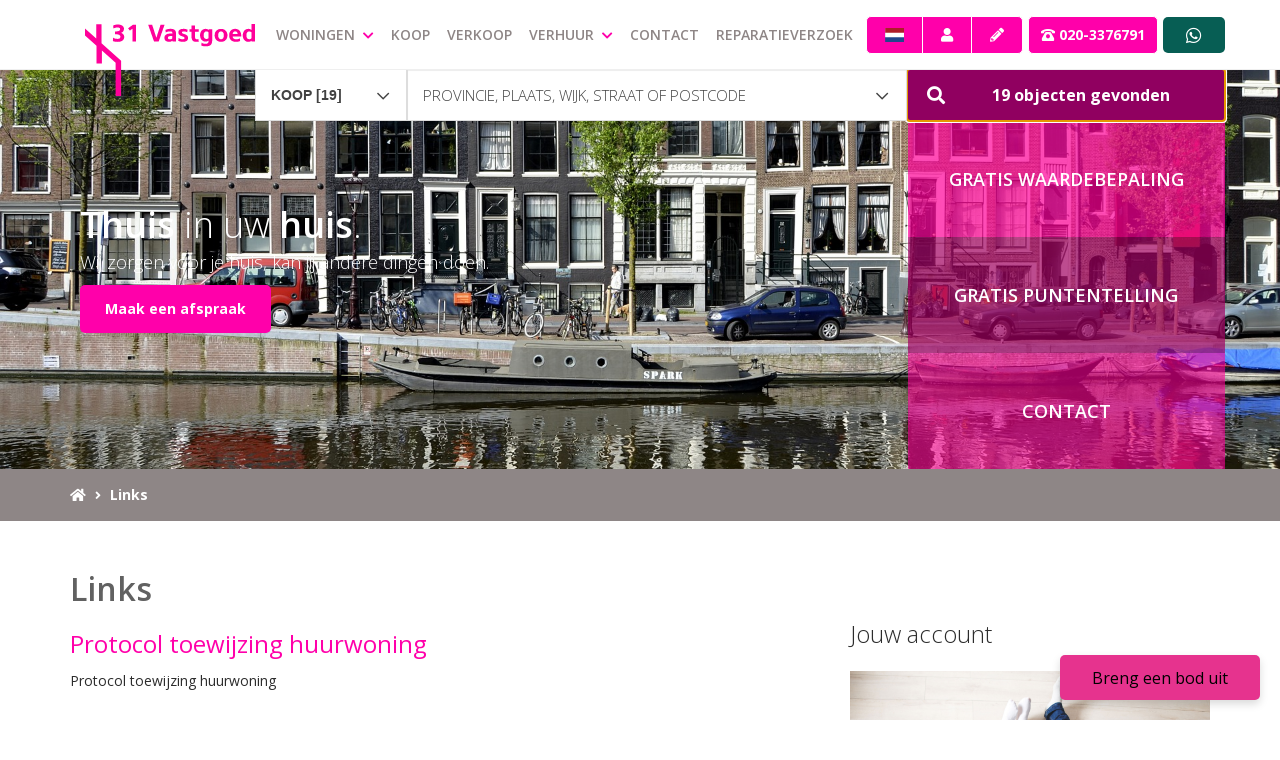

--- FILE ---
content_type: text/html; charset=utf-8
request_url: https://www.31plusvastgoed.nl/16-3a20/website-links/links
body_size: 10879
content:

<!DOCTYPE html>
<html prefix="og: http://ogp.me/ns# fb: http://www.facebook.com/2008/fbml#" lang="nl">
<head>
    <meta charset="utf-8" />
    <meta http-equiv="X-UA-Compatible" content="IE=edge" />

<title>Links  | +31 Vastgoed</title>


    <meta property="og:site_name" content="31Plus vastgoed">
<meta property="og:locale" content="nl-NL">

<meta property="og:type" content="website">


<meta property="twitter:card" content="summary_large_image">









            <link rel="alternate" hreflang="en" href="https://www.31plusvastgoed.nl/en-gb/16-2d37/website-links/links">
            <link rel="canonical" href="https://www.31plusvastgoed.nl/16-3a20/website-links/links" >
                <link rel="alternate" hreflang="x-default" href="https://www.31plusvastgoed.nl/16-3a20/website-links/links">
            <link rel="alternate" hreflang="nl" href="https://www.31plusvastgoed.nl/16-3a20/website-links/links">


    <meta name="viewport" content="width=device-width, initial-scale=1, maximum-scale=5, user-scalable=1" /> <!--320-->
    
    <!-- Bootstrap -->
    <link href="/Content/Themes/bootstrap3/css/bootstrap.min.css" rel="stylesheet" type="text/css" />

    <link href="https://fonts.googleapis.com/css2?family=Open+Sans:wght@300;400;600;700&family=Ubuntu:wght@300;400;500;700&display=swap" rel="stylesheet">



    <!--[if IE 7]>
        <link href="~/Content/Themes/bootstrap/css/font-awesome-ie7.css" rel="stylesheet" />
    <![endif]-->
    <link rel="stylesheet" type="text/css" href="/cache/head-852F76D81C8FBAAB737C6B693F24F2BB3DC91E6C.css" />
    <script type="text/javascript" src="https://ajax.googleapis.com/ajax/libs/jquery/1.9.1/jquery.min.js"></script>

    

    <link rel="stylesheet" href="//hayweb.blob.core.windows.net/public/kvvgem/2-beta/customer.css">
<link rel="shortcut icon" href="//hayweb.blob.core.windows.net/public/kvvgem/2-beta/favicon.ico">
    <link rel="apple-touch-icon" sizes="180x180" href="//hayweb.blob.core.windows.net/public/kvvgem/2-beta/apple-touch-icon.png">
    <link rel="icon" type="image/png" sizes="32x32" href="//hayweb.blob.core.windows.net/public/kvvgem/2-beta/favicon-32x32.png">
    <link rel="icon" type="image/png" sizes="16x16" href="//hayweb.blob.core.windows.net/public/kvvgem/2-beta/favicon-16x16.png">
    <link rel="manifest" href="//hayweb.blob.core.windows.net/public/kvvgem/2-beta/site.webmanifest">
    <link rel="mask-icon" href="//hayweb.blob.core.windows.net/public/kvvgem/2-beta/safari-pinned-tab.svg" color="#1b1b1b">
    <meta name="msapplication-TileColor" content="#f4f4f4">
    <meta name="msapplication-config" content="//hayweb.blob.core.windows.net/public/kvvgem/2-beta/browserconfig.xml">
    <meta name="theme-color" content="#ffffff">
    <script src="//hayweb.blob.core.windows.net/public/kvvgem/2-beta/customer.js"></script>

    <!-- CUSTOM SITE SCRIPT --><style type="text/css">
    
    .object_detail_department_fax
    {display:none!important;}
    .searchdetail.berlin .wrapper .project-detail .object_detail_contact_name {
    display: none;
}
</style>

<!-- Google Tag Manager -->
<script>(function(w,d,s,l,i){w[l]=w[l]||[];w[l].push({'gtm.start':
new Date().getTime(),event:'gtm.js'});var f=d.getElementsByTagName(s)[0],
j=d.createElement(s),dl=l!='dataLayer'?'&l='+l:'';j.async=true;j.src=
'https://www.googletagmanager.com/gtm.js?id='+i+dl;f.parentNode.insertBefore(j,f);
})(window,document,'script','dataLayer','GTM-MBC82PP');</script>
<!-- End Google Tag Manager -->

<meta name="facebook-domain-verification" content="9gy5yiyvjravl2zbvm22a4ielwrp85" />



<script src="https://app.eerlijkbieden.nl/api/admin/widget"></script>
<script defer>window.EerlijkBieden("init", "eyJhbGciOiJIUzI1NiIsInR5cCI6IkpXVCJ9.eyJpZCI6IjYzM2ZkYWZkYTg4YmY4NDI4YzlhYmU3NCIsInJvdXRlcyI6WyIvd2lkZ2V0YXVjdGlvbnMiLCIvdmVyaWZ5cGhvbmUiLCIvd2lkZ2V0c2V0dGluZ3MiLCIvdmVyaWZ5Y29kZSJdLCJpYXQiOjE3MTcxNDkyNTl9.NCfPrzw_WjjjLGtsPvVH3idiyQAxcoYDgUes4PY6_tk")</script><!-- /CUSTOM SITE SCRIPT -->
    


<script>
    function googleAnalyticsTrackEvent(eventCategory, eventAction, eventLabel, eventValue, fieldsObject) {

    }
</script>
</head>
        <body class="continued linkspage page16">
<!-- CUSTOM SITE SCRIPT --><!-- Google Tag Manager (noscript) -->
<noscript><iframe src="https://www.googletagmanager.com/ns.html?id=GTM-MBC82PP"
height="0" width="0" style="display:none;visibility:hidden"></iframe></noscript>
<!-- End Google Tag Manager (noscript) --><!-- /CUSTOM SITE SCRIPT -->


<div class="wrapper">
    <section id="header">
        <nav id="main-menu" class="navbar navbar-default navbar-fixed-top">
            <div class="container">
                <div class="navbar-header">
                    <a class="navbar-brand" href="/" title="+31 Vastgoed">
                        <img alt="+31 Vastgoed" class="img-responsive" src="//hayweb.blob.core.windows.net/public/kvvgem/2-beta/logo.svg" />
                    </a>
                </div>
                
        <div class="widget whatsapp ">
            <button class="whatsapp__button">
                <i class="fab fa-fw fa-whatsapp"></i>
                <span class="sr-only">Neem contact op met</span>
            </button>
            <div class="whatsapp__box">
                <div class="whatsapp__box--header">
                    <span><i class="fab fa-fw fa-whatsapp"></i> WhatsApp</span>
                    <button>
                        <i class="fal fa-fw fa-times"></i>
                        <span class="sr-only">Sluiten</span>
                    </button>
                </div>
                <div class="whatsapp__box--content">
                    <div class="balloon">
Hallo, hoe kunnen we je helpen?                    </div>
                    <a class="poweredby" href="https://kolibri.software/websites" target="_blank" rel="noreferrer">Powered by: Housenet</a>
                </div>
                <div class="whatsapp__box--footer">
                    <label for="whatsappmessageinput" class="sr-only">Type een bericht</label>
                    <input id="whatsappmessageinput" name="whatsappmessageinput" class="question form-control" placeholder="Type een bericht" autocomplete="off">
                    <button class="chatSubmit" data-src="">
                        <i class="fal fa-fw fa-paper-plane"></i>
                        <span class="sr-only">Verzenden</span>
                    </button>                    
                </div>
            </div>
        </div>


                    <span class="widget company-phone-number">
                        <a class="btn btn-default" href="tel:020-3376791"><i class="fa fa-phone-square"></i> 020-3376791</a>
                    </span>
                <button type="button" class="navbar-toggle" data-toggle="collapse" data-target=".navbar-collapse">
                    <span class="sr-only">Toggle navigation</span>
                    <span class="icon-bar"></span>
                    <span class="icon-bar"></span>
                    <span class="icon-bar"></span>
                </button>
                <div class="collapse navbar-collapse">

    <div class="account-container">
        <div id="account-widget" class="pull-right clearfix">
            <div class="btn-group">
    <div class="widget lang-picker btn-group">
        <button type="button" class="btn btn-default dropdown-toggle langpicker" data-toggle="dropdown" data-placement="left" title="Kies taal">
                    <span lang="nl-NL" class="flag-icon flag-icon-nl"></span>
        </button>
        <ul class="lang-picker dropdown-menu">
                    <li>
                        <a id="lang-picker-en-GB" class="dropdown-item flag  lang-picker" lang="en-GB" href="https://www.31plusvastgoed.nl/en-gb/16-2d37/website-links/links">
                            <span class="flag-icon flag-icon-gb"></span>
                            English 
                        </a>
                    </li>
                    <li>
                        <span id="lang-picker-nl-NL" class="dropdown-item flag active  lang-picker" lang="nl-NL">
                            <span class="flag-icon flag-icon-nl"></span>
                            Nederlands 
                        </span>
                    </li>
        </ul>
    </div>

                    <a class="btn btn-default account-login" href="#login-popup" data-toggle="modal" title="Inloggen">
                        <i class="fa fa-user"></i>
                    </a>
                                    <a class="btn btn-default" href="/20-dcb7/gebruiker-inschrijven?ReturnUrl=%2f16-3a20%2fwebsite-links%2flinks" title="Registreren">
                        <i class="fa fa-pencil"></i>
                    </a>
            </div>
        </div>
    </div>


                    
<ul id="menu-main" class="nav nav navbar-nav">
        <li class=" inactive  level-1 type-text">
            <a href="/"  >
                Home             </a>

        </li>
        <li class="dropdown inactive  level-1 type-text">
            <a href="#"    id="dropdown85" data-toggle="dropdown"   >
                Woningen                     <i class="fa fa-chevron-down"></i>
            </a>

                <ul class="dropdown-menu menuItem-85" role="menu" aria-labelledby="dropdown85">
                        <li class=" inactive  level-2 type-text">        
        <a href="/woningaanbod/koop"  >
            Koopwoningen
        </a>

    </li>
    <li class=" inactive  level-2 type-text">        
        <a href="/woningaanbod/huur/"  >
            Huurwoningen
        </a>

    </li>
    <li class=" inactive  level-2 type-text">        
        <a href="/61-10f6/nieuwbouwprojecten/nieuwbouw"  >
            Nieuwbouw
        </a>

    </li>

                </ul>
        </li>
        <li class=" inactive  level-1 type-text">
            <a href="/29-38e7/kopen"  >
                Koop             </a>

        </li>
        <li class=" inactive  level-1 type-text">
            <a href="/31-79dc/verkopen"  >
                Verkoop             </a>

        </li>
        <li class="dropdown inactive  level-1 type-text">
            <a href="#"    id="dropdown95" data-toggle="dropdown"   >
                Verhuur                     <i class="fa fa-chevron-down"></i>
            </a>

                <ul class="dropdown-menu menuItem-95" role="menu" aria-labelledby="dropdown95">
                        <li class=" inactive  level-2 type-text">        
        <a href="/28-2cc4/huren"  >
            Huur
        </a>

    </li>
    <li class=" inactive  level-2 type-text">        
        <a href="/32-e531/verhuren"  >
            Verhuur
        </a>

    </li>

                </ul>
        </li>
        <li class=" inactive  level-1 type-text">
            <a href="/8-bffa/contact/contact"  >
                Contact             </a>

        </li>
        <li class=" inactive  level-1 type-text">
            <a href="https://portal.31plusvastgoed.nl/incident" target="blank" >
                Reparatieverzoek             </a>

        </li>



</ul>
                </div>
            </div>
        </nav>
    </section>
    


<section id="quicksearchcontainer" class="quicksearch">
    <div class="container">
        <div class="row">
            <div class="col-md-10 col-md-push-2">
                

<form role="form" id="object-search" action="/woningaanbod/koop" method="GET">
    <input id="Query_QueryString" name="Query.QueryString" type="hidden" value="forsaleorrent=0|moveunavailablelistingstothebottom=true|take=10" />
<input id="Query_LocationOfInterest" name="Query.LocationOfInterest" type="hidden" value="" />
<input id="PropertyTypeId" name="PropertyTypeId" type="hidden" value="0" />
<input id="Query_ForSaleOrRent" name="Query.ForSaleOrRent" type="hidden" value="FOR_SALE" />
    <input data-val="true" data-val-required="The SearchUsingWidget field is required." id="SearchUsingWidget" name="SearchUsingWidget" type="hidden" value="True" />
    <div class="fields">        
            <div class="row">
                <div class="col-xs-12 col-sm-2 col-listing-type">
                    <select id="SelectSearchType" class="form-control">
                            <option value="tabs-0" selected="selected"> Wonen</option>
                                                                                            </select>
                </div>
                <div class="tab-content col-xs-12 col-sm-12">
                        <div class="tab-pane" id="tabs-0">
                            <div class="query-place-holder"></div>
                        </div>
                                                                            </div>
            </div>
        
    </div>
    
</form>



                <script>
    var locationTypeAdminAreaLevel1 = "AdminAreaLevel1";
    var locationTypeAdminAreaLevel2 = "AdminAreaLevel2";
    var locationTypeLocality = "Locality";
    var locationTypeSublocality = "Sublocality";
    var locationTypeStreet = "Street";
    var totalPropertyCount = 19;
    var propertyTypes = ['Residential','Commercial','Agricultural','Investment','Unspecified'];

    $(function() {
        var favConfig = {
            isAuthenticated: false
            };
        Favorites.Init(favConfig);

        Search.SearchTabChangedCallback = function(tabIndex) {
            if ($('#Stats_TotalPropertyCount').length) {
                //forcibly set text on search widget button after 'tab' (dropdown value) changes, because button is not part of the 'tabs' in this theme's search widget
                Search.SetSubmitButtonLabel($('#Stats_TotalPropertyCount').val());
            }

            $('.quicksearch .tab-pane').css('display', 'none');
            $('.quicksearch #tabs-' + tabIndex).css('display', 'block');
            $(".quicksearch select").selectBoxIt({ copyClasses: 'container', autoWidth: false, theme: "bootstrap" });
        };

        if ($("#SelectSearchType").length) {
            //handle (custom) tab change event
            $('#SelectSearchType').on('change', function(e) {
                var tabName = $(this).val();
                var tabIndex = tabName.substring(tabName.indexOf('-') + 1);
                Search.SetTab(tabIndex, tabName);
            });

            //select tab for initial property type
            $('#SelectSearchType').change();
        } else {
            if ($("#realestateSearchTabs").length) {
                //handle (custom) tab change event
                $("#realestateSearchTabs").on("show.bs.tab", function(e) {
                    $(".tab-content").addClass('loader');
                    var tabName = $(e.target).attr('href').substring(1);
                    var tabIndex = tabName.substring(tabName.indexOf('-') + 1);
                    Search.SetTab(tabIndex, tabName);
                });

                //select tab for initial property type
                $('#realestateSearchTabs a[href="#tabs-' + $("#PropertyTypeId").val() + '"]').tab('show');
            } else {
                Search.Init(false, false);
            }
        }

        Search.AttachImageCycle();
    });
</script>
            </div>
        </div>
    </div>
</section>
            <div class="slider-container" id="outer-slider2" 
                                              style="background-image: url('https://hayweb.blob.core.windows.net/public/kvvgem/2-beta/Amsterdam.jpg');"
                                 >
                <div class="owl-carousel " id="slider2">



                                <div class="slide lazy" data-bg="url('https://hayweb.blob.core.windows.net/public/kvvgem/2-beta/Amsterdam.jpg')">
                                        <div class="container">
                                            <div class="carouselcaption">
                                                <div class="sliderTitle"> <span>Thuis</span> in uw <span>huis</span>.</div>
                                                <div class="sliderDesc"> <p>Wij zorgen voor je huis, kan jij andere dingen doen. </p>  <p>  <a href="/55-1834/maak-een-vrijblijvende-afspraak" class="btn btn-secondary btn-lg">Maak een afspraak</a> </p></div>
                                            </div>
                                        </div>
                                </div>
                </div>
                <i class="scrolldown hidden-xs fa fa-chevron-down hvr-pulse"></i>
            </div>
        <div class="container slider-menu-container" id="slider-menu-slider2">
            <div class="row">
                <div class="col-md-10 col-md-push-2">

        <div id="sliderMenu" class="slider-nav flex-container-slider">
            <a class="flex-item-slider inactive  level-1 type-text " href="/53-a62b/gratis-waardebepaling" >
                <div class="flex-container-slider-item-container">
                    <div class="flex-item-slider-item-item">
                        <span>Gratis waardebepaling</span>
                        <span></span>
                    </div>
                </div>
            </a>
            <a class="flex-item-slider inactive  level-1 type-text " href="/54-3b59/gratis-puntentelling" >
                <div class="flex-container-slider-item-container">
                    <div class="flex-item-slider-item-item">
                        <span>Gratis puntentelling</span>
                        <span></span>
                    </div>
                </div>
            </a>
            <a class="flex-item-slider inactive  level-1 type-text " href="/8-bffa/contact/contact" >
                <div class="flex-container-slider-item-container">
                    <div class="flex-item-slider-item-item">
                        <span>Contact</span>
                        <span></span>
                    </div>
                </div>
            </a>

        </div> 
                </div>
            </div>
        </div>

<div class="breadcrumbs">
    <div class="container">
<ol class="breadcrumb" itemscope="itemscope" itemtype="https://schema.org/BreadcrumbList">

        <li class="breadcrumbs-home" itemprop="itemListElement" itemscope="itemscope" itemtype="https://schema.org/ListItem" >
                <a href="/" itemprop="item" typeof="WebPage">
                    <span>
                        <i class="fa fa-home"></i>
                    </span>
                    <meta itemprop="name" content="Home" />
                </a>
                <meta itemprop="position" content="1" />
        </li>
        <li class="active" itemprop="itemListElement" itemscope="itemscope" itemtype="https://schema.org/ListItem" aria-current="page">
                    <a href="/16-3a20/website-links/links" itemprop="item" typeof="WebPage">
                        <span itemprop="name">Links</span>
                    </a>
                    <meta itemprop="position" content="2" />
        </li>
</ol>
    </div>
</div>
<div class="maincontent">
    <div class="container">
        <div class="row">
            <div class="maincontainer col-xs-12 col-md-7 col-lg-7">
                <div class="main">
                    

<section class="text linkspage">
    <div class="main-article">    <h1 class="article-title">Links</h1>
</div>
            <article>
                <h3><a target="_blank" href="https://www.pararius.nl/info/selectieprocedure-huurder">Protocol toewijzing huurwoning</a></h3>                
                <p class="description">Protocol toewijzing huurwoning</p>
            </article>
            <article>
                <h3><a target="_blank" href="https://hayweb.blob.core.windows.net/public/kvvgem/2-beta/Algemenevoorwaarden.pdf">Algemene voorwaarden</a></h3>                
                <p class="description">Algemene voorwaarden</p>
            </article>
</section>
                </div>
            </div>
                <div class="sidecontainer col-xs-12 col-md-5 col-lg-4 col-lg-offset-1">
                    <div class="side">

<div class="account-block">
        <span class="h2 title">Jouw account</span>
        <img alt="+31 Vastgoed" class="img-responsive" src="//hayweb.blob.core.windows.net/public/kvvgem/2-beta/my-account.jpg" />
        <div class="content">
            <p>Met een eigen account kun je panden volgen, opslaan als favoriet, je zoekprofiel opslaan en jouw eigen notities bij een huis maken.</p>
            <div class="row">
                <div class="col-md-8">
                    <a rel="external" class="btn btn-block btn-primary btn-transparent register" href="/20-dcb7/gebruiker-inschrijven?ReturnUrl=%2f16-3a20%2fwebsite-links%2flinks">Registreren</a>
                </div>
                <div class="col-md-4">
                    <a rel="external" data-toggle="modal" class="btn btn-block btn-default btn-transparent login" href="#login-popup">Inloggen</a>
                </div>
            </div>
        </div>
</div>                                            </div>
                </div>
        </div>
    </div>
</div>


    <span id="backtotop" class="hidden-xs"><span>Boven </span> <i class="fa fa-chevron-up"></i></span>
    <footer id="footer">

<div id="branchelogos">
    <div class="container">
        <div class="widget branchelogos-slider owl-carousel">
                    <div class="branchelogo">
                        <a href="https://www.pararius.nl/makelaars/amsterdam/31-vastgoed/huurwoningen" target="_blank" rel="noreferrer">
                            <img src="https://hayweb.blob.core.windows.net/public/00_branchelogos/SVG/pararius.svg" title="Pararius" alt="Pararius" loading="lazy" />
                        </a>
                    </div>
                    <div class="branchelogo">
                        <a href="https://www.vbo.nl/makelaars-taxateurs/amsterdam/makelaar-697-+31-vastgoed.html" target="_blank" rel="noreferrer">
                            <img src="//hayweb.blob.core.windows.net/public/00_branchelogos/SVG/vastgoedned.svg" title="Vastgoed Nederland" alt="Vastgoed Nederland" loading="lazy" />
                        </a>
                    </div>
                    <div class="branchelogo">
                        <a href="http://www.funda.nl/makelaars/amsterdam/63129--31-vastgoed/woningaanbod/koop/heel-nederland/" target="_blank" rel="noreferrer">
                            <img src="https://hayweb.blob.core.windows.net/public/6jvaiz/2/funda.png" title="Funda" alt="Funda" loading="lazy" />
                        </a>
                    </div>
                    <div class="branchelogo">
                        <a href="https://www.huurwoningen.nl/" target="_blank" rel="noreferrer">
                            <img src="//hayweb.blob.core.windows.net/public/kvvgem/2-beta/huurwoningen.png" title="Huurwoningen.nl" alt="Huurwoningen.nl" loading="lazy" />
                        </a>
                    </div>
                    <div class="branchelogo">
                        <a href="https://www.avg-programma.nl/avg-ok-vignet/0bd3f177-37dd-4b61-8907-32f78f084c4c?pk_vid=e1ad30d30c17818516678232503eab25" target="_blank" rel="noreferrer">
                            <img src="//hayweb.blob.core.windows.net/public/00_branchelogos/AVGOK/avgok.svg" title="AVG OK" alt="AVG OK" loading="lazy" />
                        </a>
                    </div>
                    <div class="branchelogo">
                        <a href="https://www.digitaalwoningdossier.nl/registreren/makelaar/plus31vastgoed" target="_blank" rel="noreferrer">
                            <img src="//hayweb.blob.core.windows.net/public/kvvgem/2-beta/Foto-15-08-17-12-55-14-klein.jpg" title="Huurcheck" alt="Huurcheck" loading="lazy" />
                        </a>
                    </div>
                    <div class="branchelogo">
                        <a href="https://flickmyhouse.com/huurder/" target="_blank" rel="noreferrer">
                            <img src="//hayweb.blob.core.windows.net/public/kvvgem/2-beta/flickmyhouse.jpg" title="Flickmyhouse" alt="Flickmyhouse" loading="lazy" />
                        </a>
                    </div>
                    <div class="branchelogo">
                        <a href="http://invisibleairco.nl" target="_blank" rel="noreferrer">
                            <img src="//hayweb.blob.core.windows.net/public/kvvgem/2-beta/invisableairco.jpg" title="Invisible airco" alt="Invisible airco" loading="lazy" />
                        </a>
                    </div>
        </div>
    </div>
</div>
        <div class="mainfooter">
            <div class="container">
                <div class="row">
                    <div class="col-xs-12 col-sm-6">
                        <a class="footer-logo" href="/" title="+31 Vastgoed">
                            <img alt="+31 Vastgoed" class="img-responsive" src="//hayweb.blob.core.windows.net/public/kvvgem/2-beta/logo-footer.svg" />
                        </a>
<div class="widget company">    
    <div itemscope="itemscope" itemtype="https://schema.org/Organization">
            <span class="company Name" itemprop="name">+31 Vastgoed</span>
        <address itemprop="address" itemscope="itemscope" itemtype="https://schema.org/PostalAddress">
                <span class="company Address" itemprop="streetAddress">Nieuwpoortkade 18</span>
                            <span class="company Postalcode" itemprop="postalCode">1055 RX</span>
                            <span class="company City" itemprop="addressLocality">Amsterdam</span>
                                        <span class="company Country" itemprop="addressCountry">Nederland</span>
        </address>
            <span class="company TelephoneNumber clearfix"><span class="title">Telefoon:</span>
                <a itemprop="telephone" content="020-3376791" href="tel:020-3376791">
                    020-3376791
                </a>  
            </span>
                            <span class="company EmailAddress clearfix">
                <span class="title">E-mail:</span>
                <span itemprop="email"><a class="obfuscated-mail-address" style="display: none" href="#">bssvpr#31cyhfinfgtbrq.ay</a></span>
            </span>
    </div>
</div>
                    </div>

                    <div class="col-xs-12 col-sm-6">
<section id="socialIcons">
    <h2 class="outline">Social</h2>
    <div class="widget social" itemscope="itemscope" itemtype="https://schema.org/Organization">
            <a href="https://www.facebook.com/31plusvastgoed/" target="_blank" class="social_facebook" itemprop="sameAs"  rel="noreferrer">
                <i class="fab fa-facebook-f"></i>
                <span class="sr-only">Vind ons leuk op Facebook</span>
            </a>
                                            </div>
</section> 
                        
                    </div>
                </div>
            </div>
        </div>
        <div class="subfooter">
            <div class="container">
                <div class="row">
                    <div class="col-xs-12 col-sm-6">
                        <p class="copyright">©2026 +31 Vastgoed</p>
                    </div>
                    <div class="col-xs-12 col-sm-6">

<ul id="bottom-menu" class="footer_navigation nav navbar-nav">
        <li class=" inactive  level-1 type-text">
            <a href="/47-ff28/over-ons"  >
                Werkwijze             </a>

        </li>
        <li class=" inactive  level-1 type-text">
            <a href="/21-9232/sitemap/sitemap"  >
                Sitemap             </a>

        </li>
        <li class=" inactive  level-1 type-text">
            <a href="/16-3a20/website-links/links"  >
                Links             </a>

        </li>
        <li class=" inactive  level-1 type-text">
            <a href="/8-bffa/contact/contact"  >
                Contact             </a>

        </li>
        <li class=" inactive  level-1 type-text">
            <a href="/56-7c7f/privacy-policy-van-31-vastgoed"  >
                Privacy policy             </a>

        </li>
        <li class=" inactive  level-1 type-text">
            <a href="https://hayweb.blob.core.windows.net/public/kvvgem/1/Avg%202024-09.pdf" target="blank" >
                AVG Verklaring             </a>

        </li>
        <li class=" inactive  level-1 type-text">
            <a href="https://hayweb.blob.core.windows.net/public/kvvgem/1/Algemene_Consumentenvoorwaarden_leesversie.pdf"  >
                Algemene consumentenvoorwaarden             </a>

        </li>
        <li class=" inactive  level-1 type-text">
            <a href="https://hayweb.blob.core.windows.net/public/kvvgem/1/addendum-huurovereenkomst-zelfstandige-woonruimte-ihkb-wet-goed-verhuurderschap-juli-2023-1-2-19569.pdf"  >
                Addendum goed verhuurderschap             </a>

        </li>




</ul>
                    </div>
                </div>
            </div>
        </div>
    </footer>
</div>


        <div class="modal fade bs-modal-sm" id="login-popup" tabindex="-1" role="dialog" aria-labelledby="myModalLabel" aria-hidden="true">
            <form class="form popup" id="members-login-popup-form" method="post" action="/">
                <div class="modal-dialog modal-sm">
                    <div class="modal-content">
                        <div class="modal-header">
                            <span class="modal-title" id="myModalLabel">Log in op je account</span>
                            <button type="button" class="close" data-dismiss="modal" aria-hidden="true">×</button>
                        </div>
                        <div class="modal-body">
                            <div id="members-login-error" style="display:none;"></div>
                            <input name="__RequestVerificationToken" type="hidden" value="EcBNQmAIBzA6oLvsrDoB1WA9PbTY6s_nv4ADLt76hOZDiL1pGb0KgvdKsXSJWDNlxrgw_-EwzKWfoG53YWZ77FJgmdr9clYheQItM0VUJOo1" />
                            

                            <div class="form-group">
                                <label for="LoginName">E-mailadres</label>
                                <div class="input-group">
                                    <span class="input-group-addon input-group-prepend">
                                        <span class="input-group-text">
                                            <i class="fa fa-fw fa-at"></i>
                                        </span>
                                    </span>
                                    <input autocomplete="username" class="form-control sys-check-enter" data-val="true" data-val-required="Dit is een verplicht veld." id="LoginName" name="LoginName" placeholder="E-mail" tabindex="1" type="email" value="" />
                                </div>
                                <span class="field-validation-valid" data-valmsg-for="LoginName" data-valmsg-replace="true"></span>
                            </div>
                            <div class="form-group">
                                <label for="Password">Wachtwoord</label>
                                <a class="cantremember pull-right" href="/11-4431/gebruiker-wachtwoord-vergeten">Vergeten?</a>
                                <div class="input-group">
                                    <span class="input-group-addon input-group-prepend">
                                        <span class="input-group-text">
                                            <i class="fa fa-fw fa-lock"></i>
                                        </span>
                                    </span>
                                    <input autocomplete="current-password" class="form-control sys-check-enter" data-val="true" data-val-required="Dit is een verplicht veld." id="Password" name="Password" placeholder="Wachtwoord" tabindex="2" type="password" />
                                </div>
                                <span class="field-validation-valid" data-valmsg-for="Password" data-valmsg-replace="true"></span>
                            </div>
                            <div class="checkbox">
                                <span class="overwrite-label">
                                    <input checked="checked" class="data-val-ignore" data-val="true" data-val-required="The Ingelogd blijven? field is required." id="RememberMe" name="RememberMe" tabindex="3" type="checkbox" value="true" /><input name="RememberMe" type="hidden" value="false" />
                                    <label for="RememberMe">Ingelogd blijven?</label>
                                </span>
                            </div>
                            <input id="ReturnUrl" name="ReturnUrl" type="hidden" value="" />
                        </div>
                        <div class="modal-footer">
                            <button class="btn btn-primary btn-block sys-login-button" tabindex="4" id="members-profile-login-button">Inloggen</button>
                            <a class="btn btn-link btn-block account-create" href="/20-dcb7/gebruiker-inschrijven?ReturnUrl=%2f16-3a20%2fwebsite-links%2flinks">Nog geen account?</a>
                        </div>
                    </div>
                </div>
            </form>
        </div>

<div id="dialog" title="" style="display: none">
    <p>
        
        <span id="dialog-content"></span>
    </p>
</div>




<script type="text/javascript" src="/0-b52b/web-constanten"></script>


<script src="//api.mapbox.com/mapbox-gl-js/v0.50.0/mapbox-gl.js"></script><link href="//api.mapbox.com/mapbox-gl-js/v0.50.0/mapbox-gl.css" rel="stylesheet" /><script type="text/javascript" src="//maps.googleapis.com/maps/api/js?key=AIzaSyAhCY3PtyEpjoqeM9MxjsVu4O_a1EQTXXs&amp;v=3.exp&amp;libraries=places&amp;language=nl&amp;callback=Function.prototype" ></script>
<script type="text/javascript" src="https://www.google.com/recaptcha/api.js?render=explicit" async="async" defer="defer"></script>

<script type="text/javascript" src="/cache/footer-nl-nl-01E7D5E698A495498F52635E076D4165859603E8.js"></script>

<script>
        $(function () {
            var whatsAppURL = "https://wa.me/"
            var whatsAppNumber = "31203376791"

            $(".whatsapp__box--footer .chatSubmit").attr('data-src', whatsAppURL + whatsAppNumber);

            $('.widget.whatsapp .whatsapp__button').on('click', function (e) {
                $(this).parent().toggleClass("show");
                return false;
            });
            $('.widget.whatsapp .whatsapp__box--header button').on('click', function (e) {
                $(".widget.whatsapp").toggleClass("show");
                return false;
            });
            $(".whatsapp__box .question").keyup(function () {
                // Getting the current value of textarea
                var currentText = $(this).val();
                var encodedText = encodeURIComponent(currentText);

                // Setting the Div content
                $(".whatsapp__box--footer .chatSubmit").attr('data-src', whatsAppURL + whatsAppNumber + "?text=" + encodedText);
            });
            $('.whatsapp__box .question').keypress(function (e) {
                if (e.which == 13) {
                openURL($(".whatsapp__box--footer .chatSubmit").attr("data-src"));
                return false;
                }
            });
            $(".whatsapp__box--footer .chatSubmit").on('click', function (e) {
                openURL($(this).attr("data-src"));
                return false;
            });
            function openURL(url) {
                window.open(url, '_blank');
                $(".widget.whatsapp").toggleClass("show");
            }
        });</script>









</body>
</html>

--- FILE ---
content_type: text/css
request_url: https://www.31plusvastgoed.nl/cache/head-852F76D81C8FBAAB737C6B693F24F2BB3DC91E6C.css
body_size: 137993
content:
body.searchresults-map{overflow:hidden;-webkit-box-sizing:border-box;box-sizing:border-box}body.searchresults-map *,body.searchresults-map :after,body.searchresults-map :before{-webkit-box-sizing:inherit;box-sizing:inherit}body.searchresults-map .logo{display:block!important;visibility:visible;position:absolute;left:290px;top:25px;z-index:998;padding:0}#sys-searchresult-view-map{position:fixed;left:0;top:0;width:100%;height:100%;background:#fff;z-index:999}#sys-searchresult-view-map .sys-close-map{position:absolute;right:20px;top:12px;padding:10px;color:#e74c3c;font-size:40px;line-height:30px;z-index:999;text-shadow:0 0 2px #000}#sys-searchresult-view-map .sys-close-map:hover{color:#c0392b}#sys-searchresult-view-map #map-canvas{height:100%;margin:0;padding:0}#sys-searchresult-view-map .infoBox{width:200px;background:#fff;color:#000;line-height:20px;-webkit-box-shadow:0 0 5px 0 rgba(0,0,0,.2);box-shadow:0 0 5px 0 rgba(0,0,0,.2);border-radius:5px}#sys-searchresult-view-map .infoBox:after{top:100%;left:50%;border:solid transparent;content:" ";height:0;width:0;position:absolute;pointer-events:none;border-color:rgba(255,255,255,0);border-top-color:#fff;border-width:10px;margin-left:-10px}#sys-searchresult-view-map .infoBox>img{position:absolute!important;right:0;top:0}#sys-searchresult-view-map .infoBox .obj_image{display:block;width:100%;overflow:hidden;border-radius:5px 5px 0 0;text-align:center}#sys-searchresult-view-map .infoBox .obj_image img{width:100%}#sys-searchresult-view-map .infoBox .obj_image .obj_no-photo{text-align:center;background:#e3e4e8;width:100%;height:130px;display:block;font-size:38px;line-height:130px;color:#a4aeb9}#sys-searchresult-view-map .infoBox .object_status{width:100%;text-align:center;color:#fff;font-weight:600;text-transform:uppercase;font-size:1em;background:#a4aeb9;line-height:1.6;display:block;padding:5px 0}#sys-searchresult-view-map .infoBox .object_status.rented,#sys-searchresult-view-map .infoBox .object_status.sold{background:#c0392b}#sys-searchresult-view-map .infoBox .object_status.rented_under_conditions,#sys-searchresult-view-map .infoBox .object_status.sold_under_conditions{background:#e67e22}#sys-searchresult-view-map .infoBox .object_status.new_forrent,#sys-searchresult-view-map .infoBox .object_status.new_forsale{background:#009b7b}#sys-searchresult-view-map .infoBox .object_status.price_changed{background:#2980b9}#sys-searchresult-view-map .infoBox .obj_data{padding:10px;color:#383838}#sys-searchresult-view-map .infoBox .obj_data .obj_address_container{line-height:1.2;margin-bottom:5px}#sys-searchresult-view-map .infoBox .obj_data .obj_address_container .obj_address{font-size:1.2em;line-height:1.2;font-weight:600;display:block}#sys-searchresult-view-map .infoBox .obj_data .obj_address_container .obj_sub_address{color:#979797;display:block}#sys-searchresult-view-map .infoBox .obj_data .obj_type_price{font-size:1.2em;line-height:1.2;font-weight:600;display:block;margin-bottom:5px}#sys-searchresult-view-map .infoBox .obj_data .obj_stats{margin:0 0 10px 0;padding:0;list-style:none;color:#979797;display:block;overflow:hidden}#sys-searchresult-view-map .infoBox .obj_data .obj_stats li{float:left;display:inline-block;margin-right:10px}#sys-searchresult-view-map .infoBox .obj_data .object_open_house{display:block;float:left;width:100%;background:#e3e4e8;border:1px solid #e0e0e0;padding:5px 10px;margin-bottom:10px}#sys-searchresult-view-map .infoBox .obj_data .object_open_house .object_open_house_label{display:block;font-weight:600;text-transform:uppercase}#sys-searchresult-view-map .infoBox .obj_data .btn{clear:both}#sys-searchresult-view-map .sys-map-zoom-container{padding:0}#sys-searchresult-view-map .sys-map-zoom-container .sys-map-zoom-controls{cursor:pointer;text-align:center;width:50px;height:100px;background-color:rgba(33,33,33,.8);padding:5px 10px;border-radius:5px 0 0 5px}#sys-searchresult-view-map .sys-map-zoom-container .sys-map-zoom-controls .zoom-button{width:30px;height:45px}#sys-searchresult-view-map .sys-map-zoom-container .sys-map-zoom-controls .zoom-button.in{background-image:url("../Content/Themes/base/Images/google/map_zoom_in.png");background-position:center center;border-bottom:1px solid #fff;opacity:.8}#sys-searchresult-view-map .sys-map-zoom-container .sys-map-zoom-controls .zoom-button.in:hover{opacity:1}#sys-searchresult-view-map .sys-map-zoom-container .sys-map-zoom-controls .zoom-button.out{background-image:url("../Content/Themes/base/Images/google/map_zoom_out.png");background-position:center center;opacity:.8}#sys-searchresult-view-map .sys-map-zoom-container .sys-map-zoom-controls .zoom-button.out:hover{opacity:1}#sys-searchresult-view-map .map{background:#e3e4e8;overflow:hidden;width:100%;height:63vh;min-height:490px;position:relative}#sys-searchresult-view-map.sys-listings-map-full-view .map{height:100vh}#sys-searchresult-view-map .sys-searchresult-view-map-filters-toggle{position:absolute;left:280px;display:block;background:rgba(33,33,33,.8);z-index:5;top:50%;border:none;border-radius:0 5px 5px 0;padding:10px 12px 10px 10px;height:180px;line-height:60px;font-size:24px;color:#dadada;margin-top:-90px}#sys-searchresult-view-map .sys-searchresult-view-map-filters-toggle:hover{color:#fff}#sys-searchresult-view-map .sys-searchresult-view-map-filters{position:absolute;left:0;top:0;background:#fff;border-right:1px solid #eee;height:100%;width:280px;z-index:5;padding:110px 10px 20px;overflow-x:hidden;overflow-y:scroll}#sys-searchresult-view-map .sys-searchresult-view-map-filters .buttons-top{position:fixed;left:0;top:0;padding:10px;width:262px;background:#f6f8fa;border-bottom:1px solid #eee;z-index:5}#sys-searchresult-view-map .sys-searchresult-view-map-filters .buttons-bottom{margin-bottom:10px;clear:both;float:left;width:100%}#sys-searchresult-view-map .sys-searchresult-view-map-filters #sys-searchresult-view-map-poi-container{margin-bottom:20px}#sys-searchresult-view-map .sys-searchresult-view-map-filters #sys-searchresult-view-map-poi-container .checkbox{padding:0}#sys-searchresult-view-map .sys-searchresult-view-map-filters #sys-searchresult-view-map-poi-container .checkbox label{padding:10px 10px 10px 35px;border-radius:5px;display:block;background-color:#f6f8fa;background-position:5px center;background-repeat:no-repeat;line-height:1.4;margin-bottom:5px;font-size:13px}#sys-searchresult-view-map .sys-searchresult-view-map-filters #sys-searchresult-view-map-poi-container .checkbox label.active,#sys-searchresult-view-map .sys-searchresult-view-map-filters #sys-searchresult-view-map-poi-container .checkbox label:hover{background-color:#e6ebf1}#sys-searchresult-view-map .sys-searchresult-view-map-filters #sys-searchresult-view-map-poi-container .checkbox label.active{background-color:#dfe6ed}#sys-searchresult-view-map .sys-searchresult-view-map-filters #sys-searchresult-view-map-poi-container .checkbox input{visibility:hidden}#sys-searchresult-view-map .sys-searchresult-view-map-filters #sys-searchresult-view-map-poi-container .checkbox.sys-poi_school label{background-image:url(../Content/Themes/base/Images/google/school_round.png)}#sys-searchresult-view-map .sys-searchresult-view-map-filters #sys-searchresult-view-map-poi-container .checkbox.sys-poi_bank label{background-image:url(../Content/Themes/base/Images/google/bank_round.png)}#sys-searchresult-view-map .sys-searchresult-view-map-filters #sys-searchresult-view-map-poi-container .checkbox.sys-poi_grocery_or_supermarket label{background-image:url(../Content/Themes/base/Images/google/grocery_or_supermarket-round.png)}#sys-searchresult-view-map .sys-searchresult-view-map-filters #sys-searchresult-view-map-poi-container .checkbox.sys-poi_convenience_store label{background-image:url(../Content/Themes/base/Images/google/convenience_store-round.png)}#sys-searchresult-view-map .sys-searchresult-view-map-filters #sys-searchresult-view-map-poi-container .checkbox.sys-poi_gas_station label{background-image:url(../Content/Themes/base/Images/google/gas_station-round.png)}#sys-searchresult-view-map .sys-searchresult-view-map-filters #sys-searchresult-view-map-poi-container .checkbox.sys-poi_food label{background-image:url(../Content/Themes/base/Images/google/food_round.png)}#sys-searchresult-view-map .sys-searchresult-view-map-filters #sys-searchresult-view-map-poi-container .checkbox.sys-poi_store label{background-image:url(../Content/Themes/base/Images/google/store_round.png)}#sys-searchresult-view-map .results{background:#fff;position:absolute;overflow:hidden;width:100%;height:120px;bottom:0;left:0}#sys-searchresult-view-map .results .listings-nav{position:absolute;left:0;top:1px;height:160px;line-height:110px;padding:10px 15px 10px 10px;display:block;background:#000;color:#fff;z-index:5;text-align:center;font-size:24px;opacity:.3;cursor:pointer}#sys-searchresult-view-map .results .listings-nav:hover{opacity:.8}#sys-searchresult-view-map .results .listings-nav.listings-nav-left{left:auto;right:0}#sys-searchresult-view-map .results .listings{height:100%;position:relative;height:120px;width:100%;overflow:hidden;border-top:1px solid #fff;background:#eee}#sys-searchresult-view-map .results .listings .sys-map-listings-carousel{list-style:none;margin:0 auto;padding:0}#sys-searchresult-view-map .results .listings .listing{margin-right:1px;background:#fff;height:100%;width:160px;display:inline-block;float:left;cursor:pointer;-webkit-transition:background 200ms ease-in-out;transition:background 200ms ease-in-out;opacity:.7;-webkit-transition:opacity 200ms ease-in-out;transition:opacity 200ms ease-in-out}#sys-searchresult-view-map .results .listings .listing:hover{background:#e3e4e8;opacity:1}#sys-searchresult-view-map .results .listings .listing.active{background:#e3e4e8;opacity:1}#sys-searchresult-view-map .results .listings .listing a{text-decoration:none}#sys-searchresult-view-map .results .listings .listing .listing-image{background:#f6f8fa;width:160px;height:120px;position:relative;overflow:hidden}#sys-searchresult-view-map .results .listings .listing .listing-image .obj_no-photo{display:block;width:100%;height:100%;text-align:center;font-size:34px;line-height:120px;color:#a4aeb9}#sys-searchresult-view-map .results .listings .listing .listing-image .listing-fav{position:absolute;color:#fff;right:0;top:0;padding:5px 10px;font-size:24px;line-height:23px}#sys-searchresult-view-map .results .listings .listing .listing-image .object_status{width:100%;text-align:center;color:#fff;font-weight:600;text-transform:uppercase;font-size:12px;background:#a4aeb9;line-height:1.6;display:block;padding:5px 0;position:absolute;bottom:0}#sys-searchresult-view-map .results .listings .listing .listing-image .object_status.rented,#sys-searchresult-view-map .results .listings .listing .listing-image .object_status.sold{background:#c0392b}#sys-searchresult-view-map .results .listings .listing .listing-image .object_status.rented_under_conditions,#sys-searchresult-view-map .results .listings .listing .listing-image .object_status.sold_under_conditions{background:#e67e22}#sys-searchresult-view-map .results .listings .listing .listing-image .object_status.new_forrent,#sys-searchresult-view-map .results .listings .listing .listing-image .object_status.new_forsale{background:#009b7b}#sys-searchresult-view-map .results .listings .listing .listing-image .object_status.price_changed{background:#2980b9}#sys-searchresult-view-map .results .listings .listing .listing-data{padding:10px;height:90px;line-height:1.4}#sys-searchresult-view-map .results .listings .listing .listing-data .address,#sys-searchresult-view-map .results .listings .listing .listing-data .price{display:block}#sys-searchresult-view-map .results .listings .listing .listing-data .price{font-size:13px}#sys-searchresult-view-map .results .listings .listing .listing-data .price .sub{color:#727272}#sys-searchresult-view-map .results .listings .listing .listing-data .obj_address_container{line-height:1.2;margin-bottom:5px}#sys-searchresult-view-map .results .listings .listing .listing-data .obj_address_container .obj_address{font-size:13px;line-height:1.2;font-weight:600;display:block}#sys-searchresult-view-map .results .listings .listing .listing-data .obj_address_container .obj_sub_address{font-size:10px;color:#979797;display:block}@media(min-height:600px){#sys-searchresult-view-map .map{height:60vh;min-height:320px}}@media(min-height:700px){#sys-searchresult-view-map .map{height:65vh;min-height:440px}}@media(min-height:800px){#sys-searchresult-view-map .map{height:70vh}}@media(min-height:900px){#sys-searchresult-view-map .map{height:75vh}}@media(min-width:1400px){body.searchresults-map .logo{left:305px}#sys-searchresult-view-map .sys-searchresult-view-map-filters-toggle{display:none;visibility:hidden}#sys-searchresult-view-map .sys-searchresult-view-map-filters{display:block!important;position:relative;float:left}#sys-searchresult-view-map .sys-searchresult-view-map-filters .buttons-top{left:0!important}}.video-wrapper{width:678px;max-width:100%;margin-bottom:20px}.video-wrapper .video-container{position:relative;padding-bottom:56.25%;padding-top:30px;height:0;overflow:hidden}.video-wrapper .video-container embed,.video-wrapper .video-container iframe,.video-wrapper .video-container object,.video-wrapper .video-container video{position:absolute;top:0;left:0;width:100%;height:100%;border:none}#realestatepropertydetails_virtualfloorplan,#realestatepropertydetails_virtualtour{margin-bottom:15px}#realestatepropertydetails_virtualfloorplan .sys-virtualtour.btn,#realestatepropertydetails_virtualtour .sys-virtualtour.btn{display:block;border-radius:0;margin-bottom:-1px}#realestatepropertydetails_virtualfloorplan .sys-virtualtour.btn:first-child,#realestatepropertydetails_virtualtour .sys-virtualtour.btn:first-child{border-top-left-radius:4px;border-top-right-radius:4px}#realestatepropertydetails_virtualfloorplan .sys-virtualtour.btn:last-child,#realestatepropertydetails_virtualtour .sys-virtualtour.btn:last-child{border-bottom-left-radius:4px;border-bottom-right-radius:4px}.mfp-iframe-holder .mfp-content{max-width:1200px!important}.sitemappage #sitemap *,.sitemappage #sitemap :after,.sitemappage #sitemap :before{-webkit-box-sizing:border-box;box-sizing:border-box}.sitemappage #sitemap a{display:block;padding:2px 0}.sitemappage #sitemap .sitemap-section{width:100%;margin-bottom:30px}.sitemappage #sitemap .sitemap-section .title{border-bottom:1px solid rgba(0,0,0,.2);margin-bottom:20px;padding-bottom:10px;color:#333;font-size:1.6em}.sitemappage #sitemap .sitemap-section .subtitle{font-size:1.4em;margin-bottom:15px}.sitemappage #sitemap .sitemap-section .subsubtitle{font-size:1em;margin-bottom:.2em}.sitemappage #sitemap .sitemap-section .sitemap_menu{list-style:none;padding:0;margin:0}@media(min-width:512px){.sitemappage #sitemap .sitemap-section .sitemap_menu{-webkit-column-count:2;-moz-column-count:2;column-count:2}}@media(min-width:992px){.sitemappage #sitemap .sitemap-section .sitemap_menu{-webkit-column-count:4;-moz-column-count:4;column-count:4}}.sitemappage #sitemap .sitemap-section .sitemap-level{margin-bottom:30px}.sitemappage #sitemap .sitemap-section .sitemap-level>ul{list-style:none;padding:0;margin:0 -15px;display:-webkit-box;display:-ms-flexbox;display:flex;-ms-flex-flow:wrap;flex-flow:wrap}.sitemappage #sitemap .sitemap-section .sitemap-level>ul li{padding:0 15px}@media(min-width:512px){.sitemappage #sitemap .sitemap-section .sitemap-level>ul li{width:50%}}@media(min-width:992px){.sitemappage #sitemap .sitemap-section .sitemap-level>ul li{width:25%}}.sitemappage #sitemap .sitemap-section .sitemap-level>div{display:-webkit-box;display:-ms-flexbox;display:flex;-webkit-box-orient:horizontal;-webkit-box-direction:normal;-ms-flex-flow:row wrap;flex-flow:row wrap;margin-right:-15px;margin-left:-15px}.sitemappage #sitemap .sitemap-section .sitemap-level>div>ul{list-style:none;padding:0;margin:0}.sitemappage #sitemap .sitemap-section .sitemap-sublevel{padding:0 15px;margin-bottom:25px;width:100%}.sitemappage #sitemap .sitemap-section .sitemap-sublevel>ul{list-style:none;padding:0;margin:0 -15px;display:-webkit-box;display:-ms-flexbox;display:flex;-ms-flex-flow:wrap;flex-flow:wrap}.sitemappage #sitemap .sitemap-section .sitemap-sublevel>ul li{padding:0 15px}@media(min-width:512px){.sitemappage #sitemap .sitemap-section .sitemap-sublevel>ul li{width:50%}}@media(min-width:992px){.sitemappage #sitemap .sitemap-section .sitemap-sublevel>ul li{width:25%}}.cc-revoke,.cc-window{z-index:2147483720}.sys-location,.sys-location-filter{width:100%}.sys-location-list{list-style:none;margin:0;padding:0;width:100%}#select2-drop-mask{z-index:999}#select2-drop{z-index:1000}#select2-drop ul.select2-results>li.select2-result>.select2-result-label{background:#eee;font-weight:bold}#select2-drop ul.select2-results ul.select2-result-sub>li .select2-result-label{border-top:1px solid #eee;padding-bottom:5px;padding-left:7px;padding-top:5px;overflow:hidden}#select2-drop ul.select2-results ul.select2-result-sub>li .select2-result-label .sys-location-item .sys-location-item-image img{width:40px;max-height:40px;float:left;margin-right:10px}#select2-drop ul.select2-results ul.select2-result-sub>li .select2-result-label .sys-location-item .sys-location-item-info{overflow:hidden}#select2-drop ul.select2-results ul.select2-result-sub>li .select2-result-label .sys-location-item .sys-location-item-info .sys-location-item-label{float:left;margin-right:10px}#select2-drop ul.select2-results ul.select2-result-sub>li .select2-result-label .sys-location-item .sys-location-item-info .sys-location-item-description{color:#aaa;float:left}#download-brochure-widget *,#download-brochure-widget :after,#download-brochure-widget :before{-webkit-box-sizing:border-box;box-sizing:border-box}#download-brochure-widget h2{margin-top:0}#download-brochure-widget .button-login-first{display:block;text-align:center;padding:5px 10px;text-decoration:none;border:1px solid #ccc;margin-bottom:10px;border-radius:4px;color:#333;background:-webkit-gradient(linear,left top,left bottom,from(#fff),to(#e5e5e5));background:linear-gradient(to bottom,#fff 0%,#e5e5e5 100%)}#download-brochure-widget #form-download-brochure fieldset{padding:0;margin:0;border:none}#download-brochure-widget #form-download-brochure .row{margin-bottom:15px;position:relative}#download-brochure-widget #form-download-brochure .row label{display:block;margin-bottom:5px}#download-brochure-widget #form-download-brochure .row input{width:100%;background:#fafafa;border:1px solid #b6b6b6;padding:5px;width:100%}#download-brochure-widget #form-download-brochure .row input.input-validation-error{background:url("../Content/Themes/base/Images/icon-error-input.png") no-repeat scroll right center #fafafa;border:1px solid #de8181;padding-right:30px}#download-brochure-widget #form-download-brochure .row .field-validation-error{left:auto;right:0;width:auto;padding:5px 15px}#download-brochure-widget #form-download-brochure .row.captcha .field-validation-error{top:-14px}.sys-searching{padding:40px;text-align:center;font-size:20px}.objects img.object_image{height:100%;width:auto}#blueimp-gallery .blueimp-prev{line-height:40px;font-size:32px}#blueimp-gallery .blueimp-prev i{margin-left:-5px}#blueimp-gallery .blueimp-next{line-height:40px;font-size:32px}#blueimp-gallery .blueimp-next i{margin-right:-5px}#blueimp-gallery .blueimp-close{border:3px solid #fff;border-radius:50%;color:#f00;height:60px;padding:10px;right:30px;text-align:center;top:30px;width:60px;opacity:.5;line-height:32px}#blueimp-gallery .blueimp-close:hover{opacity:1}.sys-web-error{padding:50px 0;border-bottom:1px solid #e5e5e5;margin-bottom:50px;overflow:hidden}.sys-web-error .title{font-size:3em;text-transform:uppercase;font-weight:800;margin:0;line-height:1em;text-align:center;margin-bottom:20px}.sys-web-error .description{font-size:1em;font-weight:300;line-height:1.6em}@media(min-width:768px){.sys-web-error .description p{float:left;width:50%}}.sys-web-error .sys-stack_trace{text-align:inherit;text-align:left;margin-top:40px;padding:15px 20px;background:#fafafa;border:1px solid #e5e5e5;border-radius:5px}#select2-drop-mask{z-index:1065}#select2-drop{z-index:1066}#realestatepropertydetails_virtualfloorplan .item,#realestatepropertydetails_virtualtour .item{margin-bottom:25px}.sys-virtualAspectRatio{position:relative}.sys-virtualAspectRatio:before{display:block;content:"";width:100%;padding-top:62.5%}.sys-virtualAspectRatio>.content{position:absolute;top:0;left:0;right:0;bottom:0}.sys-virtualAspectRatio .content{width:100%;height:100%;border:1px solid #f4f4f4}.sys-solarBorderAspectRatio{position:relative}.sys-solarBorderAspectRatio:before{display:block;content:"";width:100%;padding-top:62.5%}.sys-solarBorderAspectRatio>.content{position:absolute;top:0;left:0;right:0;bottom:0}#sys-zonzone-widget{position:relative}#sys-zonzone-widget:before{display:block;content:"";width:100%;padding-top:62.5%}#sys-zonzone-widget>.content{position:absolute;top:0;left:0;right:0;bottom:0}#sys-zonzone-widget>.content{z-index:1}#sys-zonzone-widget .zonzonelogo{position:absolute;left:15px;top:15px;width:180px;z-index:2}#sys-zonzone-widget .sys-zonzone-time-control{min-width:300px;position:absolute;left:20px;bottom:20px;z-index:2;vertical-align:middle;font-family:sans-serif;font-size:14px;padding:10px 10px 5px;background:rgba(0,0,0,.4)}#sys-zonzone-widget .sys-zonzone-time-control .control{height:32px;display:-webkit-box;display:-ms-flexbox;display:flex;-webkit-box-align:stretch;-ms-flex-align:stretch;align-items:stretch;background:#f4f4f4;border:1px solid #ccc;margin-bottom:5px}#sys-zonzone-widget .sys-zonzone-time-control .control .before{background:#fff;border-right:1px solid #ccc;padding:5px;-ms-flex-negative:0;flex-shrink:0;display:-webkit-box;display:-ms-flexbox;display:flex;-webkit-box-align:center;-ms-flex-align:center;align-items:center}#sys-zonzone-widget .sys-zonzone-time-control .control .input{padding:0 5px;-webkit-box-flex:1;-ms-flex-positive:1;flex-grow:1;display:-webkit-box;display:-ms-flexbox;display:flex;-webkit-box-align:center;-ms-flex-align:center;align-items:center;background:#fff}#sys-zonzone-widget .sys-zonzone-time-control .control .input input{padding:0}#sys-zonzone-widget .sys-zonzone-time-control .control .input input[type=range]::-ms-tooltip{display:none}#sys-zonzone-widget .sys-zonzone-time-control .control .after{width:85px;background:#fff;border-left:1px solid #ccc;padding:5px;-ms-flex-negative:0;flex-shrink:0;display:-webkit-box;display:-ms-flexbox;display:flex;-webkit-box-align:center;-ms-flex-align:center;align-items:center;-webkit-box-pack:center;-ms-flex-pack:center;justify-content:center}#sys-zonzone-widget .sys-zonzone-time-control .control .after label{margin:0}#sys-zonzone-widget [type=range]{-webkit-appearance:none;margin:10px 0;width:100%}#sys-zonzone-widget [type=range]:focus{outline:0}#sys-zonzone-widget [type=range]:focus::-webkit-slider-runnable-track{background:#e5e5e5}#sys-zonzone-widget [type=range]:focus::-ms-fill-lower{background:#d8d8d8}#sys-zonzone-widget [type=range]:focus::-ms-fill-upper{background:#e5e5e5}#sys-zonzone-widget [type=range]::-webkit-slider-runnable-track{cursor:pointer;height:8px;-webkit-transition:all .2s ease;transition:all .2s ease;width:100%;-webkit-box-shadow:0 0 0 rgba(0,0,0,.2),0 0 0 rgba(13,13,13,.2);box-shadow:0 0 0 rgba(0,0,0,.2),0 0 0 rgba(13,13,13,.2);background:#d8d8d8;border:1px solid #cfd8dc;border-radius:3px}#sys-zonzone-widget [type=range]::-webkit-slider-thumb{-webkit-box-shadow:0 0 0 rgba(0,0,0,.2),0 0 0 rgba(13,13,13,.2);box-shadow:0 0 0 rgba(0,0,0,.2),0 0 0 rgba(13,13,13,.2);background:#ff9f43;border:1px solid #e67e22;border-radius:10px;cursor:pointer;height:20px;width:20px;-webkit-appearance:none;margin-top:-7px}#sys-zonzone-widget [type=range]::-moz-range-track{cursor:pointer;height:8px;-webkit-transition:all .2s ease;-moz-transition:all .2s ease;transition:all .2s ease;width:100%;-webkit-box-shadow:0 0 0 rgba(0,0,0,.2),0 0 0 rgba(13,13,13,.2);box-shadow:0 0 0 rgba(0,0,0,.2),0 0 0 rgba(13,13,13,.2);background:#d8d8d8;border:1px solid #cfd8dc;border-radius:3px}#sys-zonzone-widget [type=range]::-moz-range-thumb{-webkit-box-shadow:0 0 0 rgba(0,0,0,.2),0 0 0 rgba(13,13,13,.2);box-shadow:0 0 0 rgba(0,0,0,.2),0 0 0 rgba(13,13,13,.2);background:#ff9f43;border:1px solid #e67e22;border-radius:10px;cursor:pointer;height:20px;width:20px}#sys-zonzone-widget [type=range]::-ms-track{cursor:pointer;height:8px;-webkit-transition:all .2s ease;-ms-transition:all .2s ease;transition:all .2s ease;width:100%;background:transparent;border-color:transparent;border-width:10px 0;color:transparent}#sys-zonzone-widget [type=range]::-ms-fill-lower{-webkit-box-shadow:0 0 0 rgba(0,0,0,.2),0 0 0 rgba(13,13,13,.2);box-shadow:0 0 0 rgba(0,0,0,.2),0 0 0 rgba(13,13,13,.2);background:#cbcbcb;border:1px solid #cfd8dc;border-radius:6px}#sys-zonzone-widget [type=range]::-ms-fill-upper{-webkit-box-shadow:0 0 0 rgba(0,0,0,.2),0 0 0 rgba(13,13,13,.2);box-shadow:0 0 0 rgba(0,0,0,.2),0 0 0 rgba(13,13,13,.2);background:#d8d8d8;border:1px solid #cfd8dc;border-radius:6px}#sys-zonzone-widget [type=range]::-ms-thumb{-webkit-box-shadow:0 0 0 rgba(0,0,0,.2),0 0 0 rgba(13,13,13,.2);box-shadow:0 0 0 rgba(0,0,0,.2),0 0 0 rgba(13,13,13,.2);background:#ff9f43;border:1px solid #e67e22;border-radius:10px;cursor:pointer;height:20px;width:20px;margin-top:0}@media(max-width:812px){#sys-zonzone-widget{position:relative;border:1px solid #ccc;padding-bottom:90px}#sys-zonzone-widget:before{display:block;content:"";width:100%;padding-top:100%}#sys-zonzone-widget>.content{position:absolute;top:0;left:0;right:0;bottom:0}#sys-zonzone-widget .content{bottom:90px}#sys-zonzone-widget .zonzonelogo{width:120px}#sys-zonzone-widget .sys-zonzone-time-control{border-top:1px solid #ccc;left:0;right:0;bottom:0;background:#f4f4f4}}@media(max-width:812px) and (max-width:811px) and (orientation:landscape){#sys-zonzone-widget{position:relative}#sys-zonzone-widget:before{display:block;content:"";width:100%;padding-top:25%}#sys-zonzone-widget>.content{position:absolute;top:0;left:0;right:0;bottom:0}#sys-zonzone-widget .leaflet-bottom{bottom:90px}}@media(max-width:812px) and (max-width:812px) and (orientation:landscape){#sys-zonzone-widget{position:relative}#sys-zonzone-widget:before{display:block;content:"";width:100%;padding-top:50%}#sys-zonzone-widget>.content{position:absolute;top:0;left:0;right:0;bottom:0}#sys-zonzone-widget .leaflet-bottom{bottom:90px}}.checkbox.termsandconditions{padding-left:20px}.checkbox.termsandconditions input[type=checkbox]{position:absolute;margin-top:4px\9;margin-left:-20px}.checkbox.termsandconditions a{text-decoration:underline}.lazy{opacity:0}.lazy[data-was-processed=true]{-webkit-transition:opacity .5s linear .2s;transition:opacity .5s linear .2s;opacity:1}#staticform-default.base .mandatory .mandatory{margin-left:10px}#cookiePopup.base{background-color:rgba(0,0,0,.5);position:fixed;top:0;left:0;z-index:1050;display:none;width:100%;height:100%;overflow:hidden;outline:0}#cookiePopup.base .modal-dialog{position:relative;width:auto;margin:.5rem;pointer-events:none;-webkit-transition:-webkit-transform .3s ease-out;transition:-webkit-transform .3s ease-out;transition:transform .3s ease-out;transition:transform .3s ease-out,-webkit-transform .3s ease-out;-webkit-transform:translate(0,-50px);transform:translate(0,-50px)}@media(min-width:576px){#cookiePopup.base .modal-dialog{max-width:500px;margin:150px auto}}#cookiePopup.base .modal-dialog .modal-content{position:relative;display:-webkit-box;display:-ms-flexbox;display:flex;-webkit-box-orient:vertical;-webkit-box-direction:normal;-ms-flex-direction:column;flex-direction:column;width:100%;pointer-events:auto;background-color:#fff;background-clip:padding-box;border:1px solid rgba(0,0,0,.2);border-radius:.3rem;outline:0}#cookiePopup.base .modal-dialog .modal-content .modal-header{display:-webkit-box;display:-ms-flexbox;display:flex;-webkit-box-align:start;-ms-flex-align:start;align-items:flex-start;-webkit-box-pack:justify;-ms-flex-pack:justify;justify-content:space-between;padding:1rem 1rem;border-bottom:1px solid #dee2e6;border-top-left-radius:calc(.3rem - 1px);border-top-right-radius:calc(.3rem - 1px)}#cookiePopup.base .modal-dialog .modal-content .modal-header .modal-title{margin:0;-webkit-box-ordinal-group:1;-ms-flex-order:0;order:0}#cookiePopup.base .modal-dialog .modal-content .modal-header button{-webkit-box-ordinal-group:2;-ms-flex-order:1;order:1;font-size:24px;font-weight:bold;border:none;background:none}#cookiePopup.base .modal-dialog .modal-content .modal-body{position:relative;-webkit-box-flex:1;-ms-flex:1 1 auto;flex:1 1 auto;padding:1rem}#cookiePopup.base .modal-dialog .modal-content .modal-footer{display:-webkit-box;display:-ms-flexbox;display:flex;-ms-flex-wrap:wrap;flex-wrap:wrap;-webkit-box-align:center;-ms-flex-align:center;align-items:center;-webkit-box-pack:end;-ms-flex-pack:end;justify-content:flex-end;padding:.75rem;border-top:1px solid #dee2e6;border-bottom-right-radius:calc(.3rem - 1px);border-bottom-left-radius:calc(.3rem - 1px)}@charset "UTF-8";#sys_member-match .no-match{padding:50px 0;text-align:center}#sys_member-match fieldset{margin:15px 0}#sys_member-match .sys-match-listingtype label,#sys_member-match .sys-match-location label,#sys_member-match .sys-match-saleorrent label{font-size:1em;font-weight:600;text-transform:uppercase;margin-bottom:15px;border-bottom:1px solid #e5e5e5;width:100%}#sys_member-match .sys-match-listingtype,#sys_member-match .sys-match-saleorrent{margin-bottom:15px}#sys_member-match .sys-match-fields,#sys_member-match .sys-match-filter-price-rent,#sys_member-match .sys-match-filter-price-sale,#sys_member-match .sys-match-saleorrent,#sys_member-match .toggle{display:none}#sys_member-match .sys-match-fields-sale .sys-match-filter-price-sale{display:flex}#sys_member-match .sys-match-fields-rent .sys-match-filter-price-rent{display:flex}#sys_member-match .fu-checkbox{margin:10px 0}#sys_member-match .fu-checkbox label{padding-left:7px;display:inline;font-weight:normal}#sys_member-match .fu-checkbox input{float:left;margin-top:7px}#sys_member-match .btn-link{padding-right:0;padding-left:0}#sys_member-match .sys-member-register-cancel{margin-right:20px}#members-profile-form .member-photo-container{position:relative;display:block;margin-bottom:20px}#members-profile-form .member-photo-container>div{width:210px;height:210px;overflow:hidden;display:block;background:#000;border-radius:50%;margin:0 auto}#members-profile-form .member-photo-container>span{position:absolute;left:50%;margin:0 0 0 50px;bottom:0}#members-profile-form .buttons{text-align:right}@media(min-width:768px){#members-profile-form .member-photo-container>div{width:150px;height:150px}#members-unsubscribe-form #members-unsubscribe-button{float:right;display:inline-block;width:auto}}#sys_member_favorites_container .header h2{margin:0}#sys_member_favorites_container .objects-favorites .object{margin-bottom:25px;background:#f6f8fa;border:1px solid #e3e4e8}#sys_member_favorites_container .objects-favorites .object a{text-decoration:none}#sys_member_favorites_container .objects-favorites .object a:hover{text-decoration:none}#sys_member_favorites_container .objects-favorites .object .object_image_container{width:100%;height:220px;display:block;position:relative}#sys_member_favorites_container .objects-favorites .object .object_image_container .sys-property-link{display:block;width:100%;height:220px}#sys_member_favorites_container .objects-favorites .object .object_image_container .object-favorite{position:absolute;right:10px;top:10px;font-size:24px;color:#fff}#sys_member_favorites_container .objects-favorites .object .object_image_container .object-favorite i{text-shadow:0 0 3px #000}#sys_member_favorites_container .objects-favorites .object .object_image_container .object-favorite.active i:before{content:"";color:#c0392b}#sys_member_favorites_container .objects-favorites .object .object_image_container .object_status{background:#ee5f5b;color:#fff;display:block;font-weight:bold;left:0;font-size:12px;line-height:14px;position:absolute;text-align:center;text-transform:uppercase;bottom:0;width:100%;z-index:50;padding:10px 0;transform:none;top:auto}#sys_member_favorites_container .objects-favorites .object .object_image_container .object_status.rented,#sys_member_favorites_container .objects-favorites .object .object_image_container .object_status.sold{background:#e51937}#sys_member_favorites_container .objects-favorites .object .object_image_container .object_status.rented_under_conditions,#sys_member_favorites_container .objects-favorites .object .object_image_container .object_status.sold_under_conditions{background:#e67e22}#sys_member_favorites_container .objects-favorites .object .object_image_container .object_status.new_forrent,#sys_member_favorites_container .objects-favorites .object .object_image_container .object_status.new_forsale{background:#5bb75b}#sys_member_favorites_container .objects-favorites .object .object_image_container .object_status.price_changed{background:#0053a0}#sys_member_favorites_container .objects-favorites .object .object_data{padding:10px;display:block}#sys_member_favorites_container .objects-favorites .object .object_data:hover{text-decoration:none}#sys_member_favorites_container .objects-favorites .object .object_data h3{margin:0 0 10px 0;font-size:1.2em;font-weight:400}#sys_member_favorites_container .objects-favorites .object .object_data>span{display:block;font-size:.8em;line-height:1.4em}#sys_member_favorites_container .objects-favorites .object .object_data>span.object_address{font-size:1em;line-height:1em;margin-bottom:10px;color:#aaa}@media(min-width:768px){#sys_member_favorites_container .objects-favorites .object{min-height:365px}#sys_member_favorites_container .objects-favorites .object .object_image_container{height:160px}#sys_member_favorites_container .objects-favorites .object .object_image_container .sys-property-link{height:160px}}@media(min-width:992px){#sys_member_favorites_container .objects-favorites .object{min-height:330px}}.member-block{background:#f6f8fa;border:1px solid #e3e4e8;margin-bottom:20px;padding:15px}.member-block h2{margin:0 0 15px;font-weight:600;text-transform:uppercase;font-size:1.4em}.member-block legend{font-size:1em;font-weight:600;text-transform:uppercase;color:inherit;margin-bottom:15px}.member-block label{font-weight:normal}.member-block .buttons,.member-block .sub-buttons{margin:15px -15px -15px;padding:15px;border-top:1px solid #e3e4e8;background:#f2f2f2}.member-block .sub-buttons{padding:5px 15px;background:#f6f7f7}.member-block .form-horizontal .control-label{text-align:left}.actions{margin-top:25px}#members-login-error{background:none repeat scroll 0 0 #ebd7d7;border:1px solid #ceabab;border-radius:4px 4px 4px 4px;color:#933b47;margin-bottom:10px;padding:5px}#account-widget{float:right;position:relative}#account-widget .account-container,#account-widget .btn-group{z-index:30;position:relative}#account-widget .members-logoff-button{color:#b94a48}#account-widget .members-logoff-button:hover{color:#fff;background:#b94a48}#members-login-form label[for=RememberMe]+a.btn.btn-link{padding:0}#login-popup form{margin-bottom:0}#login-popup .form-group{overflow:hidden}.member .member-photo-container{margin-bottom:10px;text-align:center;vertical-align:middle;min-height:79px;position:relative}.member .member-photo-container.member-no-photo-container img{position:absolute;top:50%;left:50%;margin-top:-30px;margin-left:-31px}.member .member-photo-container a{display:block}.member.editprofile .row-fluid{margin-bottom:10px}.member.editprofile .margin-bottom{margin-bottom:10px}section#members .explanation{display:block;font-size:11px}#members-photo #member-photo-filelist{border-bottom:1px solid #ddd;margin-bottom:15px;padding-bottom:10px;line-height:25px}#members-photo #member-photo-filelist .file .size,#members-photo #member-photo-filelist .file .upload{float:right}.multiple_searchprofiles #searchprofileTab{border-bottom:0}.multiple_searchprofiles #searchprofileTab .nav-item .nav-link{border-radius:0}.multiple_searchprofiles #searchprofileTab .nav-item .nav-link.active{background-color:transparent}.multiple_searchprofiles #searchprofileTab .nav-item .nav-link.active:hover{background-color:#eee;border-color:#eee #eee #ddd}.multiple_searchprofiles #searchprofileTab .nav-item.active .nav-link{background-color:#f6f8fa}.multiple_searchprofiles .tab-pane.show{display:none!important}.multiple_searchprofiles .tab-pane.active{opacity:1;display:block!important}.module-testimonials .module-testimonials-header{margin-bottom:20px}.module-testimonials .module-testimonials-content{margin:0 -15px}.module-testimonials .module-testimonials-content .testimonial{background:#f6f8fa;border:1px solid #f0f0f0;text-align:center;width:100%;margin-bottom:25px}.module-testimonials .module-testimonials-content .testimonial .testimonial-header{padding:15px}.module-testimonials .module-testimonials-content .testimonial .testimonial-header .testimonial-title{font-size:18px;margin:0 0 5px;font-weight:700}.module-testimonials .module-testimonials-content .testimonial .testimonial-header .testimonial-location{font-size:14px}.module-testimonials .module-testimonials-content .testimonial .testimonial-object-image{position:relative;z-index:1;overflow:hidden;width:100%;height:230px}.module-testimonials .module-testimonials-content .testimonial .testimonial-contact-image{position:relative;overflow:hidden;border-radius:50%;width:150px;height:150px;background:#fff;border:10px solid #f6f8fa;margin:-75px auto -10px;z-index:3}.module-testimonials .module-testimonials-content .testimonial .testimonial-social{width:100%}.module-testimonials .module-testimonials-content .testimonial .testimonial-social a{width:125px;height:125px;bottom:-125px;background:transparent;display:block;float:left;color:#fff;font-size:30px;text-align:center;line-height:120px;position:absolute;-webkit-transition:all 200ms ease-in-out;transition:all 200ms ease-in-out;margin-bottom:0}.module-testimonials .module-testimonials-content .testimonial .testimonial-social a i{position:absolute;top:-10px;-webkit-transition:all 200ms ease-in-out;transition:all 200ms ease-in-out}.module-testimonials .module-testimonials-content .testimonial .testimonial-social .facebook{border-radius:100% 0 0;left:50%;margin-left:-125px;border-left:50px solid #3b5998;border-top:50px solid #3b5998}.module-testimonials .module-testimonials-content .testimonial .testimonial-social .facebook i{left:0}.module-testimonials .module-testimonials-content .testimonial .testimonial-social .twitter{border-radius:0 100% 0 0;right:50%;margin-right:-125px;border-right:50px solid #00aced;border-top:50px solid #00aced}.module-testimonials .module-testimonials-content .testimonial .testimonial-social .twitter i{right:-10px}.module-testimonials .module-testimonials-content .testimonial:hover .testimonial-social a{bottom:0}.module-testimonials .module-testimonials-content .testimonial:hover .testimonial-social .facebook{left:50%;margin-left:-125px}.module-testimonials .module-testimonials-content .testimonial:hover .testimonial-social .facebook:hover{width:135px;height:135px;margin-left:-135px;border-left:60px solid #3b5998;border-top:60px solid #3b5998}.module-testimonials .module-testimonials-content .testimonial:hover .testimonial-social .facebook:hover i{left:-5px;top:-15px}.module-testimonials .module-testimonials-content .testimonial:hover .testimonial-social .twitter{right:50%;margin-right:-125px}.module-testimonials .module-testimonials-content .testimonial:hover .testimonial-social .twitter:hover{width:135px;height:135px;margin-right:-135px;border-right:60px solid #00aced;border-top:60px solid #00aced}.module-testimonials .module-testimonials-content .testimonial:hover .testimonial-social .twitter:hover i{right:-15px;top:-15px}.module-testimonials .module-testimonials-content .testimonial .testimonial-content{padding:20px;border:none;font-size:14px}.module-testimonials .module-testimonials-content .testimonial .testimonial-content .testimonial-contact-title{font-size:14px;margin:0;font-weight:700}.module-testimonials .module-testimonials-content .testimonial .testimonial-content .testimonial-contact-name{color:#727272;font-style:italic;font-weight:300}.module-testimonials .module-testimonials-content .testimonial .testimonial-content .testimonial-contact-text{margin-top:10px}.module-testimonials .module-testimonials-content .testimonial .testimonial-content .testimonial-contact-text pre{font-family:inherit;background:none;border:none;border-radius:0;margin:0;padding:0;white-space:pre-wrap;word-wrap:break-word;word-break:normal;overflow:visible}.module-testimonials .module-testimonials-footer{text-align:center;font-size:36px;color:#a4aeb9;padding:20px 0}@media(min-width:768px){.module-testimonials .module-testimonials-content .testimonial .testimonial-object-image{height:218px}}@media(min-width:992px){.module-testimonials .module-testimonials-content .testimonial .testimonial-object-image{height:188px}}@media(min-width:1200px){.module-testimonials .module-testimonials-content .testimonial .testimonial-object-image{height:232px}}.module-visitor-reviews{-ms-grid-columns:1fr 60px 300px;grid-template-columns:1fr 300px;-ms-grid-rows:auto 30px auto 30px auto;grid-template-rows:auto auto auto;gap:30px 60px;grid-template-areas:"Header Header" "Sidebar Sidebar" "Main Main";justify-items:stretch;-webkit-box-align:start;-ms-flex-align:start;align-items:start}@media(min-width:1024px){.module-visitor-reviews{display:-ms-grid;display:grid;-ms-grid-columns:1fr 350px;grid-template-columns:1fr 350px;grid-template-areas:"Header Header" "Main Sidebar" "Main Sidebar"}}@media(min-width:1200px){.module-visitor-reviews{-ms-grid-columns:1fr 400px;grid-template-columns:1fr 400px}}.module-visitor-reviews .main-article{-ms-grid-row:1;-ms-grid-column:1;-ms-grid-column-span:3;grid-area:Header}.module-visitor-reviews__sidebar{-ms-grid-row:1;-ms-grid-column:1;-ms-grid-column-span:3;grid-area:Header;padding-bottom:2rem}@media(min-width:1024px){.module-visitor-reviews__sidebar{-ms-grid-row:3;-ms-grid-column:1;-ms-grid-column-span:3;grid-area:Sidebar}}.module-visitor-reviews__overview{display:-webkit-box;display:-ms-flexbox;display:flex;-webkit-box-orient:vertical;-webkit-box-direction:normal;-ms-flex-direction:column;flex-direction:column;margin-bottom:25px;background-color:#fff;border:1px solid rgba(0,0,0,.1);border-radius:5px}.module-visitor-reviews__overview .total-score{display:-webkit-box;display:-ms-flexbox;display:flex;-webkit-box-align:center;-ms-flex-align:center;align-items:center;-webkit-box-pack:center;-ms-flex-pack:center;justify-content:center;padding:20px;color:#fff;background:#39dbb2;font-weight:bold;font-size:60px;width:100%}@media(min-width:768px){.module-visitor-reviews__overview .total-score{padding:30px}}.module-visitor-reviews__overview .ratings{-webkit-box-flex:1;-ms-flex-positive:1;flex-grow:1;padding:0 15px}@media(min-width:500px){.module-visitor-reviews__overview .ratings{padding:10px 20px}}@media(min-width:768px){.module-visitor-reviews__overview .ratings{padding:10px 30px}}.module-visitor-reviews__overview .ratings-item{display:-webkit-box;display:-ms-flexbox;display:flex;-webkit-box-pack:justify;-ms-flex-pack:justify;justify-content:space-between;-webkit-box-align:center;-ms-flex-align:center;align-items:center;padding:10px 0;border-bottom:1px solid rgba(0,0,0,.1)}.module-visitor-reviews__overview .ratings-item__title{-webkit-box-flex:1;-ms-flex-positive:1;flex-grow:1}.module-visitor-reviews__overview .ratings-item__stars{display:none;width:125px}@media(min-width:768px){.module-visitor-reviews__overview .ratings-item__stars{display:-webkit-box;display:-ms-flexbox;display:flex;padding-left:15px}}.module-visitor-reviews__overview .ratings-item__stars-value{display:-webkit-box;display:-ms-flexbox;display:flex;-webkit-box-align:center;-ms-flex-align:center;align-items:center;-webkit-box-pack:start;-ms-flex-pack:start;justify-content:flex-start;font-size:18px;color:#39dbb2;white-space:nowrap;overflow:hidden}.module-visitor-reviews__overview .ratings-item__stars-value i{width:20px;margin-right:2px}.module-visitor-reviews__overview .ratings-item__score{padding-left:15px}.module-visitor-reviews__overview .ratings-item:last-child{border-bottom:none}.module-visitor-reviews__content{-ms-grid-row:5;-ms-grid-column:1;-ms-grid-column-span:3;grid-area:Main}@media(min-width:1024px){.module-visitor-reviews .main-article{-ms-grid-row:1;-ms-grid-column:1;-ms-grid-column-span:2}.module-visitor-reviews__sidebar{-ms-grid-row:1;-ms-grid-column:1;-ms-grid-column-span:2}.module-visitor-reviews__sidebar{-ms-grid-row:2;-ms-grid-row-span:2;-ms-grid-column:2;-ms-grid-column-span:1}.module-visitor-reviews__content{-ms-grid-row:2;-ms-grid-row-span:2;-ms-grid-column:1;-ms-grid-column-span:1}}.module-visitor-reviews__content .review{background-color:#fff;border:1px solid rgba(0,0,0,.1);border-radius:5px;display:-webkit-box;display:-ms-flexbox;display:flex;margin-bottom:25px;-webkit-box-orient:vertical;-webkit-box-direction:normal;-ms-flex-direction:column;flex-direction:column}@media(min-width:768px){.module-visitor-reviews__content .review{-webkit-box-orient:horizontal;-webkit-box-direction:normal;-ms-flex-direction:row;flex-direction:row}}@media(min-width:768px){.module-visitor-reviews__content .review-header{display:none}}.module-visitor-reviews__content .review__content{padding:20px;-webkit-box-flex:1;-ms-flex-positive:1;flex-grow:1}@media(min-width:768px){.module-visitor-reviews__content .review__content{padding:30px}}.module-visitor-reviews__content .review__content .meta{font-size:80%;opacity:.8;display:-webkit-box;display:-ms-flexbox;display:flex;-webkit-box-pack:start;-ms-flex-pack:start;justify-content:flex-start;-webkit-box-orient:vertical;-webkit-box-direction:normal;-ms-flex-flow:column;flex-flow:column}@media(min-width:768px){.module-visitor-reviews__content .review__content .meta{-webkit-box-orient:horizontal;-webkit-box-direction:normal;-ms-flex-flow:row wrap;flex-flow:row wrap;-webkit-box-align:center;-ms-flex-align:center;align-items:center}}.module-visitor-reviews__content .review__content .meta span{line-height:1;padding:4px 0}@media(min-width:768px){.module-visitor-reviews__content .review__content .meta span{padding:0 5px 0 0}}.module-visitor-reviews__content .review__content .meta span.date{-ms-flex-negative:0;flex-shrink:0}@media(min-width:768px){.module-visitor-reviews__content .review__content .meta span:nth-child(2n){padding:0 0 0 5px;border-left:1px solid #000}}.module-visitor-reviews__content .review__content .title{margin-bottom:10px}.module-visitor-reviews__content .review__content .description{margin-top:15px;padding-top:15px;border-top:1px solid rgba(0,0,0,.1)}.module-visitor-reviews__content .review__content .description__answer{margin-top:15px}.module-visitor-reviews__content .review__content .description__answer span{display:block;font-weight:bold}.module-visitor-reviews__content .review__ratings{-ms-flex-negative:0;flex-shrink:0;width:100%;padding:20px;background-color:rgba(0,0,0,.04)}@media(min-width:768px){.module-visitor-reviews__content .review__ratings{max-width:250px;padding:30px}}.module-visitor-reviews__content .review__ratings .ratings-global{font-size:24px;font-weight:bold}.module-visitor-reviews__content .review__ratings .ratings-item{font-size:80%;display:-webkit-box;display:-ms-flexbox;display:flex;-webkit-box-pack:justify;-ms-flex-pack:justify;justify-content:space-between;-webkit-box-align:center;-ms-flex-align:center;align-items:center;padding:10px 0;border-bottom:1px solid rgba(0,0,0,.1)}.module-visitor-reviews__content .review__ratings .ratings-item__title{-webkit-box-flex:1;-ms-flex-positive:1;flex-grow:1}.module-visitor-reviews__content .review__ratings .ratings-item__score{padding-left:15px;font-weight:bold}.module-visitor-reviews__content .review__ratings .ratings-item:last-child{border-bottom:none}#sys-request-offer-results #sys-request-offer-tabs{margin-bottom:25px}#sys-request-offer-results .sys-request-offer-listing,#sys-request-offer-results .sys-request-offer-listing-header{background:#f6f8fa;margin-bottom:25px;border-radius:5px;display:block}#sys-request-offer-results .sys-request-offer-listing:hover,#sys-request-offer-results .sys-request-offer-listing-header:hover{background:#ecf0f5;text-decoration:none}#sys-request-offer-results .sys-request-offer-listing .image,#sys-request-offer-results .sys-request-offer-listing-header .image{border-radius:5px 5px 0 0;overflow:hidden}#sys-request-offer-results .sys-request-offer-listing .description,#sys-request-offer-results .sys-request-offer-listing-header .description{padding:20px}#sys-request-offer-results .sys-request-offer-listing .description .tile,#sys-request-offer-results .sys-request-offer-listing .description .type,#sys-request-offer-results .sys-request-offer-listing .description .location,#sys-request-offer-results .sys-request-offer-listing-header .description .tile,#sys-request-offer-results .sys-request-offer-listing-header .description .type,#sys-request-offer-results .sys-request-offer-listing-header .description .location{display:block;font-size:1.2em;font-weight:300}#sys-request-offer-results .sys-request-offer-listing .description>.title,#sys-request-offer-results .sys-request-offer-listing-header .description>.title{margin:0 0 5px;font-size:1.4em;font-weight:600;color:#000}#sys-request-offer-results .sys-request-offer-listing .description .type,#sys-request-offer-results .sys-request-offer-listing-header .description .type{color:#1b1b1b;margin:0 0 10px}#sys-request-offer-results .sys-request-offer-listing .realtor,#sys-request-offer-results .sys-request-offer-listing-header .realtor{padding:20px;background:#e6ebf1;color:#1b1b1b;height:100%;border-radius:0 0 5px 5px}#sys-request-offer-results .sys-request-offer-listing .realtor span,#sys-request-offer-results .sys-request-offer-listing-header .realtor span{display:block}#sys-request-offer-results .sys-request-offer-listing .realtor span i,#sys-request-offer-results .sys-request-offer-listing-header .realtor span i{width:15px;text-align:left;margin-right:10px}#sys-request-offer-results .sys-request-offer-listing .realtor span.name,#sys-request-offer-results .sys-request-offer-listing-header .realtor span.name{font-weight:bold}#sys-request-offer-results .sys-request-offer-listing-header{margin-bottom:20px}#sys-request-offer-results .sys-request-offer-listing-header:hover{background:#f6f8fa}#sys-request-offer-results .sys-request-offer-listing-body .text{background:#f6f8fa;padding:20px;border-radius:5px}#sys-request-offer-results .sys-request-offer-listing-body .text .description{margin-bottom:25px}#sys-request-offer-results .sys-request-offer-listing-body .text .description:last-child{margin-bottom:0}#sys-request-offer-results .sys-request-offer-listing-body .text .description h2{margin:0;margin-bottom:10px;padding-bottom:10px;border-bottom:1px solid #e6ebf1;font-weight:bold;font-size:1.2em}#sys-request-offer-results .sys-request-offer-listing-body .text .description p{white-space:pre-line}#sys-request-offer-results .sys-request-offer-listing-body .share{margin-bottom:20px}#sys-request-offer-results .sys-request-offer-listing-body .share .btn{margin-bottom:1px}#sys-request-offer-results .sys-request-offer-listing-body .share .btn.facebook{background:#3b5998;color:#fff;border-color:#344e86;margin-bottom:1px}#sys-request-offer-results .sys-request-offer-listing-body .share .btn.facebook:hover{background:#344e86}#sys-request-offer-results .sys-request-offer-listing-body .share .btn.twitter{background:#00aced;color:#fff;border-color:#0099d4;border-radius:0 0 5px 5px}#sys-request-offer-results .sys-request-offer-listing-body .share .btn.twitter:hover{background:#0099d4}#sys-request-offer-results .sys-request-offer-listing-body .share .btn .fa{margin-right:5px}@media(min-width:768px){#sys-request-offer-results .sys-request-offer-listing .image,#sys-request-offer-results .sys-request-offer-listing-header .image{border-radius:5px 0 0 0}#sys-request-offer-results .sys-request-offer-listing .realtor,#sys-request-offer-results .sys-request-offer-listing-header .realtor{border-radius:0 0 5px 5px}}@media(min-width:992px){#sys-request-offer-results .sys-request-offer-listing .image,#sys-request-offer-results .sys-request-offer-listing-header .image{border-radius:5px 0 0 5px;height:195px}#sys-request-offer-results .sys-request-offer-listing .description,#sys-request-offer-results .sys-request-offer-listing-header .description{padding:20px 0}#sys-request-offer-results .sys-request-offer-listing .realtor,#sys-request-offer-results .sys-request-offer-listing-header .realtor{border-radius:0 5px 5px 0;min-height:195px}}.notes-widget,.profilename-edit-widget{float:left;margin-left:5px;position:relative}.inline-editing-container.inactive{transition:outline 200ms ease 0s;padding:2px 30px 3px 3px;width:100%;padding-right:30px;min-height:19px;border:1px dashed #ccc;font-style:italic}.inline-editing-container.inactive:hover{background:none repeat scroll 0 0 #fff;color:#000;border:1px solid #aaa;cursor:pointer}.inline-editing-container.inactive i.fa-pencil{display:block;height:20px;left:auto;position:absolute;right:5px;text-align:center;top:5px;white-space:nowrap;width:20px;z-index:0}.inline-editing-container.active i.fa-pencil{display:none}.editable form{margin:0}.editable form textarea{border:1px solid #4e91fe;min-height:19px;vertical-align:top;padding:5px 3px 0 3px;width:100%;line-height:18px}.action-bar{background-color:#fbfbfb;border-color:#a7c8ff #a7c8ff;border-radius:0 0 3px 3px;border-right:1px solid #a7c8ff;border-style:none solid solid;border-width:medium 1px 1px;padding:4px 5px;float:right;margin-top:-1px;z-index:50;position:relative}.action-bar a{height:22px;padding:0;width:28px;background-image:-moz-linear-gradient(100% 100% 90deg,#dfdfdf,#fff);display:block;float:left;border:1px solid #aaa}.action-bar a i span{display:none}.action-bar a.inline-edit-save{border-radius:3px 0 0 3px}.action-bar a.inline-edit-cancel{border-radius:0 3px 3px 0;border-left-color:#eee}.action-bar a.inline-edit-save div{background-image:url(../Content/Themes/bootstrap3/img/tick_cross.png);background-position:7px 3px;background-repeat:no-repeat}.action-bar a.inline-edit-save div i{text-indent:-9999em}.action-bar a.inline-edit-cancel div{background-image:url(../Content/Themes/bootstrap3/img/tick_cross.png);background-position:-16px 3px;background-repeat:no-repeat}.action-bar a.inline-edit-cancel div i{text-indent:-9999em}.action-bar a.inline-edit-save:hover div{background-position:7px -17px}.action-bar a.inline-edit-cancel:hover div{background-position:-16px -17px}.action-bar a:hover,.action-bar a#cancel:hover{border-color:#666}@charset "UTF-8";body{-webkit-backface-visibility:hidden}.animated{-webkit-animation-duration:1s;-moz-animation-duration:1s;-o-animation-duration:1s;animation-duration:1s;-webkit-animation-fill-mode:both;-moz-animation-fill-mode:both;-o-animation-fill-mode:both;animation-fill-mode:both}.animated.hinge{-webkit-animation-duration:2s;-moz-animation-duration:2s;-o-animation-duration:2s;animation-duration:2s}@-webkit-keyframes flash{0%,50%,100%{opacity:1}25%,75%{opacity:0}}@-moz-keyframes flash{0%,50%,100%{opacity:1}25%,75%{opacity:0}}@-o-keyframes flash{0%,50%,100%{opacity:1}25%,75%{opacity:0}}@keyframes flash{0%,50%,100%{opacity:1}25%,75%{opacity:0}}.flash{-webkit-animation-name:flash;-moz-animation-name:flash;-o-animation-name:flash;animation-name:flash}@-webkit-keyframes shake{0%,100%{-webkit-transform:translateX(0)}10%,30%,50%,70%,90%{-webkit-transform:translateX(-10px)}20%,40%,60%,80%{-webkit-transform:translateX(10px)}}@-moz-keyframes shake{0%,100%{-moz-transform:translateX(0)}10%,30%,50%,70%,90%{-moz-transform:translateX(-10px)}20%,40%,60%,80%{-moz-transform:translateX(10px)}}@-o-keyframes shake{0%,100%{-o-transform:translateX(0)}10%,30%,50%,70%,90%{-o-transform:translateX(-10px)}20%,40%,60%,80%{-o-transform:translateX(10px)}}@keyframes shake{0%,100%{transform:translateX(0)}10%,30%,50%,70%,90%{transform:translateX(-10px)}20%,40%,60%,80%{transform:translateX(10px)}}.shake{-webkit-animation-name:shake;-moz-animation-name:shake;-o-animation-name:shake;animation-name:shake}@-webkit-keyframes bounce{0%,20%,50%,80%,100%{-webkit-transform:translateY(0)}40%{-webkit-transform:translateY(-30px)}60%{-webkit-transform:translateY(-15px)}}@-moz-keyframes bounce{0%,20%,50%,80%,100%{-moz-transform:translateY(0)}40%{-moz-transform:translateY(-30px)}60%{-moz-transform:translateY(-15px)}}@-o-keyframes bounce{0%,20%,50%,80%,100%{-o-transform:translateY(0)}40%{-o-transform:translateY(-30px)}60%{-o-transform:translateY(-15px)}}@keyframes bounce{0%,20%,50%,80%,100%{transform:translateY(0)}40%{transform:translateY(-30px)}60%{transform:translateY(-15px)}}.bounce{-webkit-animation-name:bounce;-moz-animation-name:bounce;-o-animation-name:bounce;animation-name:bounce}@-webkit-keyframes tada{0%{-webkit-transform:scale(1)}10%,20%{-webkit-transform:scale(.9) rotate(-3deg)}30%,50%,70%,90%{-webkit-transform:scale(1.1) rotate(3deg)}40%,60%,80%{-webkit-transform:scale(1.1) rotate(-3deg)}100%{-webkit-transform:scale(1) rotate(0)}}@-moz-keyframes tada{0%{-moz-transform:scale(1)}10%,20%{-moz-transform:scale(.9) rotate(-3deg)}30%,50%,70%,90%{-moz-transform:scale(1.1) rotate(3deg)}40%,60%,80%{-moz-transform:scale(1.1) rotate(-3deg)}100%{-moz-transform:scale(1) rotate(0)}}@-o-keyframes tada{0%{-o-transform:scale(1)}10%,20%{-o-transform:scale(.9)rotate(-3deg)}30%,50%,70%,90%{-o-transform:scale(1.1)rotate(3deg)}40%,60%,80%{-o-transform:scale(1.1)rotate(-3deg)}100%{-o-transform:scale(1)rotate(0)}}@keyframes tada{0%{transform:scale(1)}10%,20%{transform:scale(.9) rotate(-3deg)}30%,50%,70%,90%{transform:scale(1.1) rotate(3deg)}40%,60%,80%{transform:scale(1.1) rotate(-3deg)}100%{transform:scale(1) rotate(0)}}.tada{-webkit-animation-name:tada;-moz-animation-name:tada;-o-animation-name:tada;animation-name:tada}@-webkit-keyframes swing{20%,40%,60%,80%,100%{-webkit-transform-origin:top center}20%{-webkit-transform:rotate(15deg)}40%{-webkit-transform:rotate(-10deg)}60%{-webkit-transform:rotate(5deg)}80%{-webkit-transform:rotate(-5deg)}100%{-webkit-transform:rotate(0deg)}}@-moz-keyframes swing{20%{-moz-transform:rotate(15deg)}40%{-moz-transform:rotate(-10deg)}60%{-moz-transform:rotate(5deg)}80%{-moz-transform:rotate(-5deg)}100%{-moz-transform:rotate(0deg)}}@-o-keyframes swing{20%{-o-transform:rotate(15deg)}40%{-o-transform:rotate(-10deg)}60%{-o-transform:rotate(5deg)}80%{-o-transform:rotate(-5deg)}100%{-o-transform:rotate(0deg)}}@keyframes swing{20%{transform:rotate(15deg)}40%{transform:rotate(-10deg)}60%{transform:rotate(5deg)}80%{transform:rotate(-5deg)}100%{transform:rotate(0deg)}}.swing{-webkit-transform-origin:top center;-moz-transform-origin:top center;-o-transform-origin:top center;transform-origin:top center;-webkit-animation-name:swing;-moz-animation-name:swing;-o-animation-name:swing;animation-name:swing}@-webkit-keyframes wobble{0%{-webkit-transform:translateX(0%)}15%{-webkit-transform:translateX(-25%) rotate(-5deg)}30%{-webkit-transform:translateX(20%) rotate(3deg)}45%{-webkit-transform:translateX(-15%) rotate(-3deg)}60%{-webkit-transform:translateX(10%) rotate(2deg)}75%{-webkit-transform:translateX(-5%) rotate(-1deg)}100%{-webkit-transform:translateX(0%)}}@-moz-keyframes wobble{0%{-moz-transform:translateX(0%)}15%{-moz-transform:translateX(-25%) rotate(-5deg)}30%{-moz-transform:translateX(20%) rotate(3deg)}45%{-moz-transform:translateX(-15%) rotate(-3deg)}60%{-moz-transform:translateX(10%) rotate(2deg)}75%{-moz-transform:translateX(-5%) rotate(-1deg)}100%{-moz-transform:translateX(0%)}}@-o-keyframes wobble{0%{-o-transform:translateX(0%)}15%{-o-transform:translateX(-25%)rotate(-5deg)}30%{-o-transform:translateX(20%)rotate(3deg)}45%{-o-transform:translateX(-15%)rotate(-3deg)}60%{-o-transform:translateX(10%)rotate(2deg)}75%{-o-transform:translateX(-5%)rotate(-1deg)}100%{-o-transform:translateX(0%)}}@keyframes wobble{0%{transform:translateX(0%)}15%{transform:translateX(-25%) rotate(-5deg)}30%{transform:translateX(20%) rotate(3deg)}45%{transform:translateX(-15%) rotate(-3deg)}60%{transform:translateX(10%) rotate(2deg)}75%{transform:translateX(-5%) rotate(-1deg)}100%{transform:translateX(0%)}}.wobble{-webkit-animation-name:wobble;-moz-animation-name:wobble;-o-animation-name:wobble;animation-name:wobble}@-webkit-keyframes pulse{0%{-webkit-transform:scale(1)}50%{-webkit-transform:scale(1.1)}100%{-webkit-transform:scale(1)}}@-moz-keyframes pulse{0%{-moz-transform:scale(1)}50%{-moz-transform:scale(1.1)}100%{-moz-transform:scale(1)}}@-o-keyframes pulse{0%{-o-transform:scale(1)}50%{-o-transform:scale(1.1)}100%{-o-transform:scale(1)}}@keyframes pulse{0%{transform:scale(1)}50%{transform:scale(1.1)}100%{transform:scale(1)}}.pulse{-webkit-animation-name:pulse;-moz-animation-name:pulse;-o-animation-name:pulse;animation-name:pulse}@-webkit-keyframes flip{0%{-webkit-transform:perspective(400px) rotateY(0);-webkit-animation-timing-function:ease-out}40%{-webkit-transform:perspective(400px) translateZ(150px) rotateY(170deg);-webkit-animation-timing-function:ease-out}50%{-webkit-transform:perspective(400px) translateZ(150px) rotateY(190deg) scale(1);-webkit-animation-timing-function:ease-in}80%{-webkit-transform:perspective(400px) rotateY(360deg) scale(.95);-webkit-animation-timing-function:ease-in}100%{-webkit-transform:perspective(400px) scale(1);-webkit-animation-timing-function:ease-in}}@-moz-keyframes flip{0%{-moz-transform:perspective(400px) rotateY(0);-moz-animation-timing-function:ease-out}40%{-moz-transform:perspective(400px) translateZ(150px) rotateY(170deg);-moz-animation-timing-function:ease-out}50%{-moz-transform:perspective(400px) translateZ(150px) rotateY(190deg) scale(1);-moz-animation-timing-function:ease-in}80%{-moz-transform:perspective(400px) rotateY(360deg) scale(.95);-moz-animation-timing-function:ease-in}100%{-moz-transform:perspective(400px) scale(1);-moz-animation-timing-function:ease-in}}@-o-keyframes flip{0%{-o-transform:perspective(400px)rotateY(0);-o-animation-timing-function:ease-out}40%{-o-transform:perspective(400px)translateZ(150px)rotateY(170deg);-o-animation-timing-function:ease-out}50%{-o-transform:perspective(400px)translateZ(150px)rotateY(190deg)scale(1);-o-animation-timing-function:ease-in}80%{-o-transform:perspective(400px)rotateY(360deg)scale(.95);-o-animation-timing-function:ease-in}100%{-o-transform:perspective(400px)scale(1);-o-animation-timing-function:ease-in}}@keyframes flip{0%{transform:perspective(400px) rotateY(0);animation-timing-function:ease-out}40%{transform:perspective(400px) translateZ(150px) rotateY(170deg);animation-timing-function:ease-out}50%{transform:perspective(400px) translateZ(150px) rotateY(190deg) scale(1);animation-timing-function:ease-in}80%{transform:perspective(400px) rotateY(360deg) scale(.95);animation-timing-function:ease-in}100%{transform:perspective(400px) scale(1);animation-timing-function:ease-in}}.flip{-webkit-backface-visibility:visible!important;-webkit-animation-name:flip;-moz-backface-visibility:visible!important;-moz-animation-name:flip;-o-backface-visibility:visible!important;-o-animation-name:flip;backface-visibility:visible!important;animation-name:flip}@-webkit-keyframes flipInX{0%{-webkit-transform:perspective(400px) rotateX(90deg);opacity:0}40%{-webkit-transform:perspective(400px) rotateX(-10deg)}70%{-webkit-transform:perspective(400px) rotateX(10deg)}100%{-webkit-transform:perspective(400px) rotateX(0deg);opacity:1}}@-moz-keyframes flipInX{0%{-moz-transform:perspective(400px) rotateX(90deg);opacity:0}40%{-moz-transform:perspective(400px) rotateX(-10deg)}70%{-moz-transform:perspective(400px) rotateX(10deg)}100%{-moz-transform:perspective(400px) rotateX(0deg);opacity:1}}@-o-keyframes flipInX{0%{-o-transform:perspective(400px)rotateX(90deg);opacity:0}40%{-o-transform:perspective(400px)rotateX(-10deg)}70%{-o-transform:perspective(400px)rotateX(10deg)}100%{-o-transform:perspective(400px)rotateX(0deg);opacity:1}}@keyframes flipInX{0%{transform:perspective(400px) rotateX(90deg);opacity:0}40%{transform:perspective(400px) rotateX(-10deg)}70%{transform:perspective(400px) rotateX(10deg)}100%{transform:perspective(400px) rotateX(0deg);opacity:1}}.flipInX{-webkit-backface-visibility:visible!important;-webkit-animation-name:flipInX;-moz-backface-visibility:visible!important;-moz-animation-name:flipInX;-o-backface-visibility:visible!important;-o-animation-name:flipInX;backface-visibility:visible!important;animation-name:flipInX}@-webkit-keyframes flipOutX{0%{-webkit-transform:perspective(400px) rotateX(0deg);opacity:1}100%{-webkit-transform:perspective(400px) rotateX(90deg);opacity:0}}@-moz-keyframes flipOutX{0%{-moz-transform:perspective(400px) rotateX(0deg);opacity:1}100%{-moz-transform:perspective(400px) rotateX(90deg);opacity:0}}@-o-keyframes flipOutX{0%{-o-transform:perspective(400px)rotateX(0deg);opacity:1}100%{-o-transform:perspective(400px)rotateX(90deg);opacity:0}}@keyframes flipOutX{0%{transform:perspective(400px) rotateX(0deg);opacity:1}100%{transform:perspective(400px) rotateX(90deg);opacity:0}}.flipOutX{-webkit-animation-name:flipOutX;-webkit-backface-visibility:visible!important;-moz-animation-name:flipOutX;-moz-backface-visibility:visible!important;-o-animation-name:flipOutX;-o-backface-visibility:visible!important;animation-name:flipOutX;backface-visibility:visible!important}@-webkit-keyframes flipInY{0%{-webkit-transform:perspective(400px) rotateY(90deg);opacity:0}40%{-webkit-transform:perspective(400px) rotateY(-10deg)}70%{-webkit-transform:perspective(400px) rotateY(10deg)}100%{-webkit-transform:perspective(400px) rotateY(0deg);opacity:1}}@-moz-keyframes flipInY{0%{-moz-transform:perspective(400px) rotateY(90deg);opacity:0}40%{-moz-transform:perspective(400px) rotateY(-10deg)}70%{-moz-transform:perspective(400px) rotateY(10deg)}100%{-moz-transform:perspective(400px) rotateY(0deg);opacity:1}}@-o-keyframes flipInY{0%{-o-transform:perspective(400px)rotateY(90deg);opacity:0}40%{-o-transform:perspective(400px)rotateY(-10deg)}70%{-o-transform:perspective(400px)rotateY(10deg)}100%{-o-transform:perspective(400px)rotateY(0deg);opacity:1}}@keyframes flipInY{0%{transform:perspective(400px) rotateY(90deg);opacity:0}40%{transform:perspective(400px) rotateY(-10deg)}70%{transform:perspective(400px) rotateY(10deg)}100%{transform:perspective(400px) rotateY(0deg);opacity:1}}.flipInY{-webkit-backface-visibility:visible!important;-webkit-animation-name:flipInY;-moz-backface-visibility:visible!important;-moz-animation-name:flipInY;-o-backface-visibility:visible!important;-o-animation-name:flipInY;backface-visibility:visible!important;animation-name:flipInY}@-webkit-keyframes flipOutY{0%{-webkit-transform:perspective(400px) rotateY(0deg);opacity:1}100%{-webkit-transform:perspective(400px) rotateY(90deg);opacity:0}}@-moz-keyframes flipOutY{0%{-moz-transform:perspective(400px) rotateY(0deg);opacity:1}100%{-moz-transform:perspective(400px) rotateY(90deg);opacity:0}}@-o-keyframes flipOutY{0%{-o-transform:perspective(400px)rotateY(0deg);opacity:1}100%{-o-transform:perspective(400px)rotateY(90deg);opacity:0}}@keyframes flipOutY{0%{transform:perspective(400px) rotateY(0deg);opacity:1}100%{transform:perspective(400px) rotateY(90deg);opacity:0}}.flipOutY{-webkit-backface-visibility:visible!important;-webkit-animation-name:flipOutY;-moz-backface-visibility:visible!important;-moz-animation-name:flipOutY;-o-backface-visibility:visible!important;-o-animation-name:flipOutY;backface-visibility:visible!important;animation-name:flipOutY}@-webkit-keyframes fadeIn{0%{opacity:0}100%{opacity:1}}@-moz-keyframes fadeIn{0%{opacity:0}100%{opacity:1}}@-o-keyframes fadeIn{0%{opacity:0}100%{opacity:1}}@keyframes fadeIn{0%{opacity:0}100%{opacity:1}}.fadeIn{-webkit-animation-name:fadeIn;-moz-animation-name:fadeIn;-o-animation-name:fadeIn;animation-name:fadeIn}@-webkit-keyframes fadeInUp{0%{opacity:0;-webkit-transform:translateY(20px)}100%{opacity:1;-webkit-transform:translateY(0)}}@-moz-keyframes fadeInUp{0%{opacity:0;-moz-transform:translateY(20px)}100%{opacity:1;-moz-transform:translateY(0)}}@-o-keyframes fadeInUp{0%{opacity:0;-o-transform:translateY(20px)}100%{opacity:1;-o-transform:translateY(0)}}@keyframes fadeInUp{0%{opacity:0;transform:translateY(20px)}100%{opacity:1;transform:translateY(0)}}.fadeInUp{-webkit-animation-name:fadeInUp;-moz-animation-name:fadeInUp;-o-animation-name:fadeInUp;animation-name:fadeInUp}@-webkit-keyframes fadeInDown{0%{opacity:0;-webkit-transform:translateY(-20px)}100%{opacity:1;-webkit-transform:translateY(0)}}@-moz-keyframes fadeInDown{0%{opacity:0;-moz-transform:translateY(-20px)}100%{opacity:1;-moz-transform:translateY(0)}}@-o-keyframes fadeInDown{0%{opacity:0;-o-transform:translateY(-20px)}100%{opacity:1;-o-transform:translateY(0)}}@keyframes fadeInDown{0%{opacity:0;transform:translateY(-20px)}100%{opacity:1;transform:translateY(0)}}.fadeInDown{-webkit-animation-name:fadeInDown;-moz-animation-name:fadeInDown;-o-animation-name:fadeInDown;animation-name:fadeInDown}@-webkit-keyframes fadeInLeft{0%{opacity:0;-webkit-transform:translateX(-20px)}100%{opacity:1;-webkit-transform:translateX(0)}}@-moz-keyframes fadeInLeft{0%{opacity:0;-moz-transform:translateX(-20px)}100%{opacity:1;-moz-transform:translateX(0)}}@-o-keyframes fadeInLeft{0%{opacity:0;-o-transform:translateX(-20px)}100%{opacity:1;-o-transform:translateX(0)}}@keyframes fadeInLeft{0%{opacity:0;transform:translateX(-20px)}100%{opacity:1;transform:translateX(0)}}.fadeInLeft{-webkit-animation-name:fadeInLeft;-moz-animation-name:fadeInLeft;-o-animation-name:fadeInLeft;animation-name:fadeInLeft}@-webkit-keyframes fadeInRight{0%{opacity:0;-webkit-transform:translateX(20px)}100%{opacity:1;-webkit-transform:translateX(0)}}@-moz-keyframes fadeInRight{0%{opacity:0;-moz-transform:translateX(20px)}100%{opacity:1;-moz-transform:translateX(0)}}@-o-keyframes fadeInRight{0%{opacity:0;-o-transform:translateX(20px)}100%{opacity:1;-o-transform:translateX(0)}}@keyframes fadeInRight{0%{opacity:0;transform:translateX(20px)}100%{opacity:1;transform:translateX(0)}}.fadeInRight{-webkit-animation-name:fadeInRight;-moz-animation-name:fadeInRight;-o-animation-name:fadeInRight;animation-name:fadeInRight}@-webkit-keyframes fadeInUpBig{0%{opacity:0;-webkit-transform:translateY(2000px)}100%{opacity:1;-webkit-transform:translateY(0)}}@-moz-keyframes fadeInUpBig{0%{opacity:0;-moz-transform:translateY(2000px)}100%{opacity:1;-moz-transform:translateY(0)}}@-o-keyframes fadeInUpBig{0%{opacity:0;-o-transform:translateY(2000px)}100%{opacity:1;-o-transform:translateY(0)}}@keyframes fadeInUpBig{0%{opacity:0;transform:translateY(2000px)}100%{opacity:1;transform:translateY(0)}}.fadeInUpBig{-webkit-animation-name:fadeInUpBig;-moz-animation-name:fadeInUpBig;-o-animation-name:fadeInUpBig;animation-name:fadeInUpBig}@-webkit-keyframes fadeInDownBig{0%{opacity:0;-webkit-transform:translateY(-2000px)}100%{opacity:1;-webkit-transform:translateY(0)}}@-moz-keyframes fadeInDownBig{0%{opacity:0;-moz-transform:translateY(-2000px)}100%{opacity:1;-moz-transform:translateY(0)}}@-o-keyframes fadeInDownBig{0%{opacity:0;-o-transform:translateY(-2000px)}100%{opacity:1;-o-transform:translateY(0)}}@keyframes fadeInDownBig{0%{opacity:0;transform:translateY(-2000px)}100%{opacity:1;transform:translateY(0)}}.fadeInDownBig{-webkit-animation-name:fadeInDownBig;-moz-animation-name:fadeInDownBig;-o-animation-name:fadeInDownBig;animation-name:fadeInDownBig}@-webkit-keyframes fadeInLeftBig{0%{opacity:0;-webkit-transform:translateX(-2000px)}100%{opacity:1;-webkit-transform:translateX(0)}}@-moz-keyframes fadeInLeftBig{0%{opacity:0;-moz-transform:translateX(-2000px)}100%{opacity:1;-moz-transform:translateX(0)}}@-o-keyframes fadeInLeftBig{0%{opacity:0;-o-transform:translateX(-2000px)}100%{opacity:1;-o-transform:translateX(0)}}@keyframes fadeInLeftBig{0%{opacity:0;transform:translateX(-2000px)}100%{opacity:1;transform:translateX(0)}}.fadeInLeftBig{-webkit-animation-name:fadeInLeftBig;-moz-animation-name:fadeInLeftBig;-o-animation-name:fadeInLeftBig;animation-name:fadeInLeftBig}@-webkit-keyframes fadeInRightBig{0%{opacity:0;-webkit-transform:translateX(2000px)}100%{opacity:1;-webkit-transform:translateX(0)}}@-moz-keyframes fadeInRightBig{0%{opacity:0;-moz-transform:translateX(2000px)}100%{opacity:1;-moz-transform:translateX(0)}}@-o-keyframes fadeInRightBig{0%{opacity:0;-o-transform:translateX(2000px)}100%{opacity:1;-o-transform:translateX(0)}}@keyframes fadeInRightBig{0%{opacity:0;transform:translateX(2000px)}100%{opacity:1;transform:translateX(0)}}.fadeInRightBig{-webkit-animation-name:fadeInRightBig;-moz-animation-name:fadeInRightBig;-o-animation-name:fadeInRightBig;animation-name:fadeInRightBig}@-webkit-keyframes fadeOut{0%{opacity:1}100%{opacity:0}}@-moz-keyframes fadeOut{0%{opacity:1}100%{opacity:0}}@-o-keyframes fadeOut{0%{opacity:1}100%{opacity:0}}@keyframes fadeOut{0%{opacity:1}100%{opacity:0}}.fadeOut{-webkit-animation-name:fadeOut;-moz-animation-name:fadeOut;-o-animation-name:fadeOut;animation-name:fadeOut}@-webkit-keyframes fadeOutUp{0%{opacity:1;-webkit-transform:translateY(0)}100%{opacity:0;-webkit-transform:translateY(-20px)}}@-moz-keyframes fadeOutUp{0%{opacity:1;-moz-transform:translateY(0)}100%{opacity:0;-moz-transform:translateY(-20px)}}@-o-keyframes fadeOutUp{0%{opacity:1;-o-transform:translateY(0)}100%{opacity:0;-o-transform:translateY(-20px)}}@keyframes fadeOutUp{0%{opacity:1;transform:translateY(0)}100%{opacity:0;transform:translateY(-20px)}}.fadeOutUp{-webkit-animation-name:fadeOutUp;-moz-animation-name:fadeOutUp;-o-animation-name:fadeOutUp;animation-name:fadeOutUp}@-webkit-keyframes fadeOutDown{0%{opacity:1;-webkit-transform:translateY(0)}100%{opacity:0;-webkit-transform:translateY(20px)}}@-moz-keyframes fadeOutDown{0%{opacity:1;-moz-transform:translateY(0)}100%{opacity:0;-moz-transform:translateY(20px)}}@-o-keyframes fadeOutDown{0%{opacity:1;-o-transform:translateY(0)}100%{opacity:0;-o-transform:translateY(20px)}}@keyframes fadeOutDown{0%{opacity:1;transform:translateY(0)}100%{opacity:0;transform:translateY(20px)}}.fadeOutDown{-webkit-animation-name:fadeOutDown;-moz-animation-name:fadeOutDown;-o-animation-name:fadeOutDown;animation-name:fadeOutDown}@-webkit-keyframes fadeOutLeft{0%{opacity:1;-webkit-transform:translateX(0)}100%{opacity:0;-webkit-transform:translateX(-20px)}}@-moz-keyframes fadeOutLeft{0%{opacity:1;-moz-transform:translateX(0)}100%{opacity:0;-moz-transform:translateX(-20px)}}@-o-keyframes fadeOutLeft{0%{opacity:1;-o-transform:translateX(0)}100%{opacity:0;-o-transform:translateX(-20px)}}@keyframes fadeOutLeft{0%{opacity:1;transform:translateX(0)}100%{opacity:0;transform:translateX(-20px)}}.fadeOutLeft{-webkit-animation-name:fadeOutLeft;-moz-animation-name:fadeOutLeft;-o-animation-name:fadeOutLeft;animation-name:fadeOutLeft}@-webkit-keyframes fadeOutRight{0%{opacity:1;-webkit-transform:translateX(0)}100%{opacity:0;-webkit-transform:translateX(20px)}}@-moz-keyframes fadeOutRight{0%{opacity:1;-moz-transform:translateX(0)}100%{opacity:0;-moz-transform:translateX(20px)}}@-o-keyframes fadeOutRight{0%{opacity:1;-o-transform:translateX(0)}100%{opacity:0;-o-transform:translateX(20px)}}@keyframes fadeOutRight{0%{opacity:1;transform:translateX(0)}100%{opacity:0;transform:translateX(20px)}}.fadeOutRight{-webkit-animation-name:fadeOutRight;-moz-animation-name:fadeOutRight;-o-animation-name:fadeOutRight;animation-name:fadeOutRight}@-webkit-keyframes fadeOutUpBig{0%{opacity:1;-webkit-transform:translateY(0)}100%{opacity:0;-webkit-transform:translateY(-2000px)}}@-moz-keyframes fadeOutUpBig{0%{opacity:1;-moz-transform:translateY(0)}100%{opacity:0;-moz-transform:translateY(-2000px)}}@-o-keyframes fadeOutUpBig{0%{opacity:1;-o-transform:translateY(0)}100%{opacity:0;-o-transform:translateY(-2000px)}}@keyframes fadeOutUpBig{0%{opacity:1;transform:translateY(0)}100%{opacity:0;transform:translateY(-2000px)}}.fadeOutUpBig{-webkit-animation-name:fadeOutUpBig;-moz-animation-name:fadeOutUpBig;-o-animation-name:fadeOutUpBig;animation-name:fadeOutUpBig}@-webkit-keyframes fadeOutDownBig{0%{opacity:1;-webkit-transform:translateY(0)}100%{opacity:0;-webkit-transform:translateY(2000px)}}@-moz-keyframes fadeOutDownBig{0%{opacity:1;-moz-transform:translateY(0)}100%{opacity:0;-moz-transform:translateY(2000px)}}@-o-keyframes fadeOutDownBig{0%{opacity:1;-o-transform:translateY(0)}100%{opacity:0;-o-transform:translateY(2000px)}}@keyframes fadeOutDownBig{0%{opacity:1;transform:translateY(0)}100%{opacity:0;transform:translateY(2000px)}}.fadeOutDownBig{-webkit-animation-name:fadeOutDownBig;-moz-animation-name:fadeOutDownBig;-o-animation-name:fadeOutDownBig;animation-name:fadeOutDownBig}@-webkit-keyframes fadeOutLeftBig{0%{opacity:1;-webkit-transform:translateX(0)}100%{opacity:0;-webkit-transform:translateX(-2000px)}}@-moz-keyframes fadeOutLeftBig{0%{opacity:1;-moz-transform:translateX(0)}100%{opacity:0;-moz-transform:translateX(-2000px)}}@-o-keyframes fadeOutLeftBig{0%{opacity:1;-o-transform:translateX(0)}100%{opacity:0;-o-transform:translateX(-2000px)}}@keyframes fadeOutLeftBig{0%{opacity:1;transform:translateX(0)}100%{opacity:0;transform:translateX(-2000px)}}.fadeOutLeftBig{-webkit-animation-name:fadeOutLeftBig;-moz-animation-name:fadeOutLeftBig;-o-animation-name:fadeOutLeftBig;animation-name:fadeOutLeftBig}@-webkit-keyframes fadeOutRightBig{0%{opacity:1;-webkit-transform:translateX(0)}100%{opacity:0;-webkit-transform:translateX(2000px)}}@-moz-keyframes fadeOutRightBig{0%{opacity:1;-moz-transform:translateX(0)}100%{opacity:0;-moz-transform:translateX(2000px)}}@-o-keyframes fadeOutRightBig{0%{opacity:1;-o-transform:translateX(0)}100%{opacity:0;-o-transform:translateX(2000px)}}@keyframes fadeOutRightBig{0%{opacity:1;transform:translateX(0)}100%{opacity:0;transform:translateX(2000px)}}.fadeOutRightBig{-webkit-animation-name:fadeOutRightBig;-moz-animation-name:fadeOutRightBig;-o-animation-name:fadeOutRightBig;animation-name:fadeOutRightBig}@-webkit-keyframes bounceIn{0%{opacity:0;-webkit-transform:scale(.3)}50%{opacity:1;-webkit-transform:scale(1)}70%{-webkit-transform:scale(.9)}100%{-webkit-transform:scale(1)}}@-moz-keyframes bounceIn{0%{opacity:0;-moz-transform:scale(.3)}50%{opacity:1;-moz-transform:scale(1)}70%{-moz-transform:scale(.9)}100%{-moz-transform:scale(1)}}@-o-keyframes bounceIn{0%{opacity:0;-o-transform:scale(.3)}50%{opacity:1;-o-transform:scale(1.05)}70%{-o-transform:scale(.9)}100%{-o-transform:scale(1)}}@keyframes bounceIn{0%{opacity:0;transform:scale(.3)}50%{opacity:1;transform:scale(1)}70%{transform:scale(.9)}100%{transform:scale(1)}}.bounceIn{-webkit-animation-name:bounceIn;-moz-animation-name:bounceIn;-o-animation-name:bounceIn;animation-name:bounceIn}@-webkit-keyframes bounceInUp{0%{opacity:0;-webkit-transform:translateY(2000px)}60%{opacity:1;-webkit-transform:translateY(-30px)}80%{-webkit-transform:translateY(10px)}100%{-webkit-transform:translateY(0)}}@-moz-keyframes bounceInUp{0%{opacity:0;-moz-transform:translateY(2000px)}60%{opacity:1;-moz-transform:translateY(-30px)}80%{-moz-transform:translateY(10px)}100%{-moz-transform:translateY(0)}}@-o-keyframes bounceInUp{0%{opacity:0;-o-transform:translateY(2000px)}60%{opacity:1;-o-transform:translateY(-30px)}80%{-o-transform:translateY(10px)}100%{-o-transform:translateY(0)}}@keyframes bounceInUp{0%{opacity:0;transform:translateY(2000px)}60%{opacity:1;transform:translateY(-30px)}80%{transform:translateY(10px)}100%{transform:translateY(0)}}.bounceInUp{-webkit-animation-name:bounceInUp;-moz-animation-name:bounceInUp;-o-animation-name:bounceInUp;animation-name:bounceInUp}@-webkit-keyframes bounceInDown{0%{opacity:0;-webkit-transform:translateY(-2000px)}60%{opacity:1;-webkit-transform:translateY(30px)}80%{-webkit-transform:translateY(-10px)}100%{-webkit-transform:translateY(0)}}@-moz-keyframes bounceInDown{0%{opacity:0;-moz-transform:translateY(-2000px)}60%{opacity:1;-moz-transform:translateY(30px)}80%{-moz-transform:translateY(-10px)}100%{-moz-transform:translateY(0)}}@-o-keyframes bounceInDown{0%{opacity:0;-o-transform:translateY(-2000px)}60%{opacity:1;-o-transform:translateY(30px)}80%{-o-transform:translateY(-10px)}100%{-o-transform:translateY(0)}}@keyframes bounceInDown{0%{opacity:0;transform:translateY(-2000px)}60%{opacity:1;transform:translateY(30px)}80%{transform:translateY(-10px)}100%{transform:translateY(0)}}.bounceInDown{-webkit-animation-name:bounceInDown;-moz-animation-name:bounceInDown;-o-animation-name:bounceInDown;animation-name:bounceInDown}@-webkit-keyframes bounceInLeft{0%{opacity:0;-webkit-transform:translateX(-2000px)}60%{opacity:1;-webkit-transform:translateX(30px)}80%{-webkit-transform:translateX(-10px)}100%{-webkit-transform:translateX(0)}}@-moz-keyframes bounceInLeft{0%{opacity:0;-moz-transform:translateX(-2000px)}60%{opacity:1;-moz-transform:translateX(30px)}80%{-moz-transform:translateX(-10px)}100%{-moz-transform:translateX(0)}}@-o-keyframes bounceInLeft{0%{opacity:0;-o-transform:translateX(-2000px)}60%{opacity:1;-o-transform:translateX(30px)}80%{-o-transform:translateX(-10px)}100%{-o-transform:translateX(0)}}@keyframes bounceInLeft{0%{opacity:0;transform:translateX(-2000px)}60%{opacity:1;transform:translateX(30px)}80%{transform:translateX(-10px)}100%{transform:translateX(0)}}.bounceInLeft{-webkit-animation-name:bounceInLeft;-moz-animation-name:bounceInLeft;-o-animation-name:bounceInLeft;animation-name:bounceInLeft}@-webkit-keyframes bounceInRight{0%{opacity:0;-webkit-transform:translateX(2000px)}60%{opacity:1;-webkit-transform:translateX(-30px)}80%{-webkit-transform:translateX(10px)}100%{-webkit-transform:translateX(0)}}@-moz-keyframes bounceInRight{0%{opacity:0;-moz-transform:translateX(2000px)}60%{opacity:1;-moz-transform:translateX(-30px)}80%{-moz-transform:translateX(10px)}100%{-moz-transform:translateX(0)}}@-o-keyframes bounceInRight{0%{opacity:0;-o-transform:translateX(2000px)}60%{opacity:1;-o-transform:translateX(-30px)}80%{-o-transform:translateX(10px)}100%{-o-transform:translateX(0)}}@keyframes bounceInRight{0%{opacity:0;transform:translateX(2000px)}60%{opacity:1;transform:translateX(-30px)}80%{transform:translateX(10px)}100%{transform:translateX(0)}}.bounceInRight{-webkit-animation-name:bounceInRight;-moz-animation-name:bounceInRight;-o-animation-name:bounceInRight;animation-name:bounceInRight}@-webkit-keyframes bounceOut{0%{-webkit-transform:scale(1)}25%{-webkit-transform:scale(.95)}50%{opacity:1;-webkit-transform:scale(1.1)}100%{opacity:0;-webkit-transform:scale(.3)}}@-moz-keyframes bounceOut{0%{-moz-transform:scale(1)}25%{-moz-transform:scale(.95)}50%{opacity:1;-moz-transform:scale(1.1)}100%{opacity:0;-moz-transform:scale(.3)}}@-o-keyframes bounceOut{0%{-o-transform:scale(1)}25%{-o-transform:scale(.95)}50%{opacity:1;-o-transform:scale(1.1)}100%{opacity:0;-o-transform:scale(.3)}}@keyframes bounceOut{0%{transform:scale(1)}25%{transform:scale(.95)}50%{opacity:1;transform:scale(1.1)}100%{opacity:0;transform:scale(.3)}}.bounceOut{-webkit-animation-name:bounceOut;-moz-animation-name:bounceOut;-o-animation-name:bounceOut;animation-name:bounceOut}@-webkit-keyframes bounceOutUp{0%{-webkit-transform:translateY(0)}20%{opacity:1;-webkit-transform:translateY(20px)}100%{opacity:0;-webkit-transform:translateY(-2000px)}}@-moz-keyframes bounceOutUp{0%{-moz-transform:translateY(0)}20%{opacity:1;-moz-transform:translateY(20px)}100%{opacity:0;-moz-transform:translateY(-2000px)}}@-o-keyframes bounceOutUp{0%{-o-transform:translateY(0)}20%{opacity:1;-o-transform:translateY(20px)}100%{opacity:0;-o-transform:translateY(-2000px)}}@keyframes bounceOutUp{0%{transform:translateY(0)}20%{opacity:1;transform:translateY(20px)}100%{opacity:0;transform:translateY(-2000px)}}.bounceOutUp{-webkit-animation-name:bounceOutUp;-moz-animation-name:bounceOutUp;-o-animation-name:bounceOutUp;animation-name:bounceOutUp}@-webkit-keyframes bounceOutDown{0%{-webkit-transform:translateY(0)}20%{opacity:1;-webkit-transform:translateY(-20px)}100%{opacity:0;-webkit-transform:translateY(2000px)}}@-moz-keyframes bounceOutDown{0%{-moz-transform:translateY(0)}20%{opacity:1;-moz-transform:translateY(-20px)}100%{opacity:0;-moz-transform:translateY(2000px)}}@-o-keyframes bounceOutDown{0%{-o-transform:translateY(0)}20%{opacity:1;-o-transform:translateY(-20px)}100%{opacity:0;-o-transform:translateY(2000px)}}@keyframes bounceOutDown{0%{transform:translateY(0)}20%{opacity:1;transform:translateY(-20px)}100%{opacity:0;transform:translateY(2000px)}}.bounceOutDown{-webkit-animation-name:bounceOutDown;-moz-animation-name:bounceOutDown;-o-animation-name:bounceOutDown;animation-name:bounceOutDown}@-webkit-keyframes bounceOutLeft{0%{-webkit-transform:translateX(0)}20%{opacity:1;-webkit-transform:translateX(20px)}100%{opacity:0;-webkit-transform:translateX(-2000px)}}@-moz-keyframes bounceOutLeft{0%{-moz-transform:translateX(0)}20%{opacity:1;-moz-transform:translateX(20px)}100%{opacity:0;-moz-transform:translateX(-2000px)}}@-o-keyframes bounceOutLeft{0%{-o-transform:translateX(0)}20%{opacity:1;-o-transform:translateX(20px)}100%{opacity:0;-o-transform:translateX(-2000px)}}@keyframes bounceOutLeft{0%{transform:translateX(0)}20%{opacity:1;transform:translateX(20px)}100%{opacity:0;transform:translateX(-2000px)}}.bounceOutLeft{-webkit-animation-name:bounceOutLeft;-moz-animation-name:bounceOutLeft;-o-animation-name:bounceOutLeft;animation-name:bounceOutLeft}@-webkit-keyframes bounceOutRight{0%{-webkit-transform:translateX(0)}20%{opacity:1;-webkit-transform:translateX(-20px)}100%{opacity:0;-webkit-transform:translateX(2000px)}}@-moz-keyframes bounceOutRight{0%{-moz-transform:translateX(0)}20%{opacity:1;-moz-transform:translateX(-20px)}100%{opacity:0;-moz-transform:translateX(2000px)}}@-o-keyframes bounceOutRight{0%{-o-transform:translateX(0)}20%{opacity:1;-o-transform:translateX(-20px)}100%{opacity:0;-o-transform:translateX(2000px)}}@keyframes bounceOutRight{0%{transform:translateX(0)}20%{opacity:1;transform:translateX(-20px)}100%{opacity:0;transform:translateX(2000px)}}.bounceOutRight{-webkit-animation-name:bounceOutRight;-moz-animation-name:bounceOutRight;-o-animation-name:bounceOutRight;animation-name:bounceOutRight}@-webkit-keyframes rotateIn{0%{-webkit-transform-origin:center center;-webkit-transform:rotate(-200deg);opacity:0}100%{-webkit-transform-origin:center center;-webkit-transform:rotate(0);opacity:1}}@-moz-keyframes rotateIn{0%{-moz-transform-origin:center center;-moz-transform:rotate(-200deg);opacity:0}100%{-moz-transform-origin:center center;-moz-transform:rotate(0);opacity:1}}@-o-keyframes rotateIn{0%{-o-transform-origin:center center;-o-transform:rotate(-200deg);opacity:0}100%{-o-transform-origin:center center;-o-transform:rotate(0);opacity:1}}@keyframes rotateIn{0%{transform-origin:center center;transform:rotate(-200deg);opacity:0}100%{transform-origin:center center;transform:rotate(0);opacity:1}}.rotateIn{-webkit-animation-name:rotateIn;-moz-animation-name:rotateIn;-o-animation-name:rotateIn;animation-name:rotateIn}@-webkit-keyframes rotateInUpLeft{0%{-webkit-transform-origin:left bottom;-webkit-transform:rotate(90deg);opacity:0}100%{-webkit-transform-origin:left bottom;-webkit-transform:rotate(0);opacity:1}}@-moz-keyframes rotateInUpLeft{0%{-moz-transform-origin:left bottom;-moz-transform:rotate(90deg);opacity:0}100%{-moz-transform-origin:left bottom;-moz-transform:rotate(0);opacity:1}}@-o-keyframes rotateInUpLeft{0%{-o-transform-origin:left bottom;-o-transform:rotate(90deg);opacity:0}100%{-o-transform-origin:left bottom;-o-transform:rotate(0);opacity:1}}@keyframes rotateInUpLeft{0%{transform-origin:left bottom;transform:rotate(90deg);opacity:0}100%{transform-origin:left bottom;transform:rotate(0);opacity:1}}.rotateInUpLeft{-webkit-animation-name:rotateInUpLeft;-moz-animation-name:rotateInUpLeft;-o-animation-name:rotateInUpLeft;animation-name:rotateInUpLeft}@-webkit-keyframes rotateInDownLeft{0%{-webkit-transform-origin:left bottom;-webkit-transform:rotate(-90deg);opacity:0}100%{-webkit-transform-origin:left bottom;-webkit-transform:rotate(0);opacity:1}}@-moz-keyframes rotateInDownLeft{0%{-moz-transform-origin:left bottom;-moz-transform:rotate(-90deg);opacity:0}100%{-moz-transform-origin:left bottom;-moz-transform:rotate(0);opacity:1}}@-o-keyframes rotateInDownLeft{0%{-o-transform-origin:left bottom;-o-transform:rotate(-90deg);opacity:0}100%{-o-transform-origin:left bottom;-o-transform:rotate(0);opacity:1}}@keyframes rotateInDownLeft{0%{transform-origin:left bottom;transform:rotate(-90deg);opacity:0}100%{transform-origin:left bottom;transform:rotate(0);opacity:1}}.rotateInDownLeft{-webkit-animation-name:rotateInDownLeft;-moz-animation-name:rotateInDownLeft;-o-animation-name:rotateInDownLeft;animation-name:rotateInDownLeft}@-webkit-keyframes rotateInUpRight{0%{-webkit-transform-origin:right bottom;-webkit-transform:rotate(-90deg);opacity:0}100%{-webkit-transform-origin:right bottom;-webkit-transform:rotate(0);opacity:1}}@-moz-keyframes rotateInUpRight{0%{-moz-transform-origin:right bottom;-moz-transform:rotate(-90deg);opacity:0}100%{-moz-transform-origin:right bottom;-moz-transform:rotate(0);opacity:1}}@-o-keyframes rotateInUpRight{0%{-o-transform-origin:right bottom;-o-transform:rotate(-90deg);opacity:0}100%{-o-transform-origin:right bottom;-o-transform:rotate(0);opacity:1}}@keyframes rotateInUpRight{0%{transform-origin:right bottom;transform:rotate(-90deg);opacity:0}100%{transform-origin:right bottom;transform:rotate(0);opacity:1}}.rotateInUpRight{-webkit-animation-name:rotateInUpRight;-moz-animation-name:rotateInUpRight;-o-animation-name:rotateInUpRight;animation-name:rotateInUpRight}@-webkit-keyframes rotateInDownRight{0%{-webkit-transform-origin:right bottom;-webkit-transform:rotate(90deg);opacity:0}100%{-webkit-transform-origin:right bottom;-webkit-transform:rotate(0);opacity:1}}@-moz-keyframes rotateInDownRight{0%{-moz-transform-origin:right bottom;-moz-transform:rotate(90deg);opacity:0}100%{-moz-transform-origin:right bottom;-moz-transform:rotate(0);opacity:1}}@-o-keyframes rotateInDownRight{0%{-o-transform-origin:right bottom;-o-transform:rotate(90deg);opacity:0}100%{-o-transform-origin:right bottom;-o-transform:rotate(0);opacity:1}}@keyframes rotateInDownRight{0%{transform-origin:right bottom;transform:rotate(90deg);opacity:0}100%{transform-origin:right bottom;transform:rotate(0);opacity:1}}.rotateInDownRight{-webkit-animation-name:rotateInDownRight;-moz-animation-name:rotateInDownRight;-o-animation-name:rotateInDownRight;animation-name:rotateInDownRight}@-webkit-keyframes rotateOut{0%{-webkit-transform-origin:center center;-webkit-transform:rotate(0);opacity:1}100%{-webkit-transform-origin:center center;-webkit-transform:rotate(200deg);opacity:0}}@-moz-keyframes rotateOut{0%{-moz-transform-origin:center center;-moz-transform:rotate(0);opacity:1}100%{-moz-transform-origin:center center;-moz-transform:rotate(200deg);opacity:0}}@-o-keyframes rotateOut{0%{-o-transform-origin:center center;-o-transform:rotate(0);opacity:1}100%{-o-transform-origin:center center;-o-transform:rotate(200deg);opacity:0}}@keyframes rotateOut{0%{transform-origin:center center;transform:rotate(0);opacity:1}100%{transform-origin:center center;transform:rotate(200deg);opacity:0}}.rotateOut{-webkit-animation-name:rotateOut;-moz-animation-name:rotateOut;-o-animation-name:rotateOut;animation-name:rotateOut}@-webkit-keyframes rotateOutUpLeft{0%{-webkit-transform-origin:left bottom;-webkit-transform:rotate(0);opacity:1}100%{-webkit-transform-origin:left bottom;-webkit-transform:rotate(-90deg);opacity:0}}@-moz-keyframes rotateOutUpLeft{0%{-moz-transform-origin:left bottom;-moz-transform:rotate(0);opacity:1}100%{-moz-transform-origin:left bottom;-moz-transform:rotate(-90deg);opacity:0}}@-o-keyframes rotateOutUpLeft{0%{-o-transform-origin:left bottom;-o-transform:rotate(0);opacity:1}100%{-o-transform-origin:left bottom;-o-transform:rotate(-90deg);opacity:0}}@keyframes rotateOutUpLeft{0%{transform-origin:left bottom;transform:rotate(0);opacity:1}100%{transform-origin:left bottom;transform:rotate(-90deg);opacity:0}}.rotateOutUpLeft{-webkit-animation-name:rotateOutUpLeft;-moz-animation-name:rotateOutUpLeft;-o-animation-name:rotateOutUpLeft;animation-name:rotateOutUpLeft}@-webkit-keyframes rotateOutDownLeft{0%{-webkit-transform-origin:left bottom;-webkit-transform:rotate(0);opacity:1}100%{-webkit-transform-origin:left bottom;-webkit-transform:rotate(90deg);opacity:0}}@-moz-keyframes rotateOutDownLeft{0%{-moz-transform-origin:left bottom;-moz-transform:rotate(0);opacity:1}100%{-moz-transform-origin:left bottom;-moz-transform:rotate(90deg);opacity:0}}@-o-keyframes rotateOutDownLeft{0%{-o-transform-origin:left bottom;-o-transform:rotate(0);opacity:1}100%{-o-transform-origin:left bottom;-o-transform:rotate(90deg);opacity:0}}@keyframes rotateOutDownLeft{0%{transform-origin:left bottom;transform:rotate(0);opacity:1}100%{transform-origin:left bottom;transform:rotate(90deg);opacity:0}}.rotateOutDownLeft{-webkit-animation-name:rotateOutDownLeft;-moz-animation-name:rotateOutDownLeft;-o-animation-name:rotateOutDownLeft;animation-name:rotateOutDownLeft}@-webkit-keyframes rotateOutUpRight{0%{-webkit-transform-origin:right bottom;-webkit-transform:rotate(0);opacity:1}100%{-webkit-transform-origin:right bottom;-webkit-transform:rotate(90deg);opacity:0}}@-moz-keyframes rotateOutUpRight{0%{-moz-transform-origin:right bottom;-moz-transform:rotate(0);opacity:1}100%{-moz-transform-origin:right bottom;-moz-transform:rotate(90deg);opacity:0}}@-o-keyframes rotateOutUpRight{0%{-o-transform-origin:right bottom;-o-transform:rotate(0);opacity:1}100%{-o-transform-origin:right bottom;-o-transform:rotate(90deg);opacity:0}}@keyframes rotateOutUpRight{0%{transform-origin:right bottom;transform:rotate(0);opacity:1}100%{transform-origin:right bottom;transform:rotate(90deg);opacity:0}}.rotateOutUpRight{-webkit-animation-name:rotateOutUpRight;-moz-animation-name:rotateOutUpRight;-o-animation-name:rotateOutUpRight;animation-name:rotateOutUpRight}@-webkit-keyframes rotateOutDownRight{0%{-webkit-transform-origin:right bottom;-webkit-transform:rotate(0);opacity:1}100%{-webkit-transform-origin:right bottom;-webkit-transform:rotate(-90deg);opacity:0}}@-moz-keyframes rotateOutDownRight{0%{-moz-transform-origin:right bottom;-moz-transform:rotate(0);opacity:1}100%{-moz-transform-origin:right bottom;-moz-transform:rotate(-90deg);opacity:0}}@-o-keyframes rotateOutDownRight{0%{-o-transform-origin:right bottom;-o-transform:rotate(0);opacity:1}100%{-o-transform-origin:right bottom;-o-transform:rotate(-90deg);opacity:0}}@keyframes rotateOutDownRight{0%{transform-origin:right bottom;transform:rotate(0);opacity:1}100%{transform-origin:right bottom;transform:rotate(-90deg);opacity:0}}.rotateOutDownRight{-webkit-animation-name:rotateOutDownRight;-moz-animation-name:rotateOutDownRight;-o-animation-name:rotateOutDownRight;animation-name:rotateOutDownRight}@-webkit-keyframes hinge{0%{-webkit-transform:rotate(0);-webkit-transform-origin:top left;-webkit-animation-timing-function:ease-in-out}20%,60%{-webkit-transform:rotate(80deg);-webkit-transform-origin:top left;-webkit-animation-timing-function:ease-in-out}40%{-webkit-transform:rotate(60deg);-webkit-transform-origin:top left;-webkit-animation-timing-function:ease-in-out}80%{-webkit-transform:rotate(60deg) translateY(0);opacity:1;-webkit-transform-origin:top left;-webkit-animation-timing-function:ease-in-out}100%{-webkit-transform:translateY(700px);opacity:0}}@-moz-keyframes hinge{0%{-moz-transform:rotate(0);-moz-transform-origin:top left;-moz-animation-timing-function:ease-in-out}20%,60%{-moz-transform:rotate(80deg);-moz-transform-origin:top left;-moz-animation-timing-function:ease-in-out}40%{-moz-transform:rotate(60deg);-moz-transform-origin:top left;-moz-animation-timing-function:ease-in-out}80%{-moz-transform:rotate(60deg) translateY(0);opacity:1;-moz-transform-origin:top left;-moz-animation-timing-function:ease-in-out}100%{-moz-transform:translateY(700px);opacity:0}}@-o-keyframes hinge{0%{-o-transform:rotate(0);-o-transform-origin:top left;-o-animation-timing-function:ease-in-out}20%,60%{-o-transform:rotate(80deg);-o-transform-origin:top left;-o-animation-timing-function:ease-in-out}40%{-o-transform:rotate(60deg);-o-transform-origin:top left;-o-animation-timing-function:ease-in-out}80%{-o-transform:rotate(60deg)translateY(0);opacity:1;-o-transform-origin:top left;-o-animation-timing-function:ease-in-out}100%{-o-transform:translateY(700px);opacity:0}}@keyframes hinge{0%{transform:rotate(0);transform-origin:top left;animation-timing-function:ease-in-out}20%,60%{transform:rotate(80deg);transform-origin:top left;animation-timing-function:ease-in-out}40%{transform:rotate(60deg);transform-origin:top left;animation-timing-function:ease-in-out}80%{transform:rotate(60deg) translateY(0);opacity:1;transform-origin:top left;animation-timing-function:ease-in-out}100%{transform:translateY(700px);opacity:0}}.hinge{-webkit-animation-name:hinge;-moz-animation-name:hinge;-o-animation-name:hinge;animation-name:hinge}@-webkit-keyframes rollIn{0%{opacity:0;-webkit-transform:translateX(-100%) rotate(-120deg)}100%{opacity:1;-webkit-transform:translateX(0) rotate(0deg)}}@-moz-keyframes rollIn{0%{opacity:0;-moz-transform:translateX(-100%) rotate(-120deg)}100%{opacity:1;-moz-transform:translateX(0) rotate(0deg)}}@-o-keyframes rollIn{0%{opacity:0;-o-transform:translateX(-100%)rotate(-120deg)}100%{opacity:1;-o-transform:translateX(0)rotate(0deg)}}@keyframes rollIn{0%{opacity:0;transform:translateX(-100%) rotate(-120deg)}100%{opacity:1;transform:translateX(0) rotate(0deg)}}.rollIn{-webkit-animation-name:rollIn;-moz-animation-name:rollIn;-o-animation-name:rollIn;animation-name:rollIn}@-webkit-keyframes rollOut{0%{opacity:1;-webkit-transform:translateX(0) rotate(0deg)}100%{opacity:0;-webkit-transform:translateX(100%) rotate(120deg)}}@-moz-keyframes rollOut{0%{opacity:1;-moz-transform:translateX(0) rotate(0deg)}100%{opacity:0;-moz-transform:translateX(100%) rotate(120deg)}}@-o-keyframes rollOut{0%{opacity:1;-o-transform:translateX(0)rotate(0deg)}100%{opacity:0;-o-transform:translateX(100%)rotate(120deg)}}@keyframes rollOut{0%{opacity:1;transform:translateX(0) rotate(0deg)}100%{opacity:0;transform:translateX(100%) rotate(120deg)}}.rollOut{-webkit-animation-name:rollOut;-moz-animation-name:rollOut;-o-animation-name:rollOut;animation-name:rollOut}@-webkit-keyframes lightSpeedIn{0%{-webkit-transform:translateX(100%) skewX(-30deg);opacity:0}60%{-webkit-transform:translateX(-20%) skewX(30deg);opacity:1}80%{-webkit-transform:translateX(0%) skewX(-15deg);opacity:1}100%{-webkit-transform:translateX(0%) skewX(0deg);opacity:1}}@-moz-keyframes lightSpeedIn{0%{-moz-transform:translateX(100%) skewX(-30deg);opacity:0}60%{-moz-transform:translateX(-20%) skewX(30deg);opacity:1}80%{-moz-transform:translateX(0%) skewX(-15deg);opacity:1}100%{-moz-transform:translateX(0%) skewX(0deg);opacity:1}}@-o-keyframes lightSpeedIn{0%{-o-transform:translateX(100%)skewX(-30deg);opacity:0}60%{-o-transform:translateX(-20%)skewX(30deg);opacity:1}80%{-o-transform:translateX(0%)skewX(-15deg);opacity:1}100%{-o-transform:translateX(0%)skewX(0deg);opacity:1}}@keyframes lightSpeedIn{0%{transform:translateX(100%) skewX(-30deg);opacity:0}60%{transform:translateX(-20%) skewX(30deg);opacity:1}80%{transform:translateX(0%) skewX(-15deg);opacity:1}100%{transform:translateX(0%) skewX(0deg);opacity:1}}.lightSpeedIn{-webkit-animation-name:lightSpeedIn;-moz-animation-name:lightSpeedIn;-o-animation-name:lightSpeedIn;animation-name:lightSpeedIn;-webkit-animation-timing-function:ease-out;-moz-animation-timing-function:ease-out;-o-animation-timing-function:ease-out;animation-timing-function:ease-out}.animated.lightSpeedIn{-webkit-animation-duration:.5s;-moz-animation-duration:.5s;-o-animation-duration:.5s;animation-duration:.5s}@-webkit-keyframes lightSpeedOut{0%{-webkit-transform:translateX(0%) skewX(0deg);opacity:1}100%{-webkit-transform:translateX(100%) skewX(-30deg);opacity:0}}@-moz-keyframes lightSpeedOut{0%{-moz-transform:translateX(0%) skewX(0deg);opacity:1}100%{-moz-transform:translateX(100%) skewX(-30deg);opacity:0}}@-o-keyframes lightSpeedOut{0%{-o-transform:translateX(0%)skewX(0deg);opacity:1}100%{-o-transform:translateX(100%)skewX(-30deg);opacity:0}}@keyframes lightSpeedOut{0%{transform:translateX(0%) skewX(0deg);opacity:1}100%{transform:translateX(100%) skewX(-30deg);opacity:0}}.lightSpeedOut{-webkit-animation-name:lightSpeedOut;-moz-animation-name:lightSpeedOut;-o-animation-name:lightSpeedOut;animation-name:lightSpeedOut;-webkit-animation-timing-function:ease-in;-moz-animation-timing-function:ease-in;-o-animation-timing-function:ease-in;animation-timing-function:ease-in}.animated.lightSpeedOut{-webkit-animation-duration:.25s;-moz-animation-duration:.25s;-o-animation-duration:.25s;animation-duration:.25s}@-webkit-keyframes wiggle{0%{-webkit-transform:skewX(9deg)}10%{-webkit-transform:skewX(-8deg)}20%{-webkit-transform:skewX(7deg)}30%{-webkit-transform:skewX(-6deg)}40%{-webkit-transform:skewX(5deg)}50%{-webkit-transform:skewX(-4deg)}60%{-webkit-transform:skewX(3deg)}70%{-webkit-transform:skewX(-2deg)}80%{-webkit-transform:skewX(1deg)}90%{-webkit-transform:skewX(0deg)}100%{-webkit-transform:skewX(0deg)}}@-moz-keyframes wiggle{0%{-moz-transform:skewX(9deg)}10%{-moz-transform:skewX(-8deg)}20%{-moz-transform:skewX(7deg)}30%{-moz-transform:skewX(-6deg)}40%{-moz-transform:skewX(5deg)}50%{-moz-transform:skewX(-4deg)}60%{-moz-transform:skewX(3deg)}70%{-moz-transform:skewX(-2deg)}80%{-moz-transform:skewX(1deg)}90%{-moz-transform:skewX(0deg)}100%{-moz-transform:skewX(0deg)}}@-o-keyframes wiggle{0%{-o-transform:skewX(9deg)}10%{-o-transform:skewX(-8deg)}20%{-o-transform:skewX(7deg)}30%{-o-transform:skewX(-6deg)}40%{-o-transform:skewX(5deg)}50%{-o-transform:skewX(-4deg)}60%{-o-transform:skewX(3deg)}70%{-o-transform:skewX(-2deg)}80%{-o-transform:skewX(1deg)}90%{-o-transform:skewX(0deg)}100%{-o-transform:skewX(0deg)}}@keyframes wiggle{0%{transform:skewX(9deg)}10%{transform:skewX(-8deg)}20%{transform:skewX(7deg)}30%{transform:skewX(-6deg)}40%{transform:skewX(5deg)}50%{transform:skewX(-4deg)}60%{transform:skewX(3deg)}70%{transform:skewX(-2deg)}80%{transform:skewX(1deg)}90%{transform:skewX(0deg)}100%{transform:skewX(0deg)}}.wiggle{-webkit-animation-name:wiggle;-moz-animation-name:wiggle;-o-animation-name:wiggle;animation-name:wiggle;-webkit-animation-timing-function:ease-in;-moz-animation-timing-function:ease-in;-o-animation-timing-function:ease-in;animation-timing-function:ease-in}.animated.wiggle{-webkit-animation-duration:.75s;-moz-animation-duration:.75s;-o-animation-duration:.75s;animation-duration:.75s}#slider{width:700px;height:390px;list-style:none;overflow-y:auto;overflow-x:hidden}.anythingSlider-default{margin:0 auto;padding:0 45px 28px 45px}.anythingSlider-default .anythingWindow{border-top:3px solid #777;border-bottom:3px solid #777}.anythingSlider-default .anythingControls a{background:#777 url(../Content/Themes/bootstrap3/img/default.png) center -288px repeat-x;color:#000;border-radius:0 0 5px 5px;-moz-border-radius:0 0 5px 5px;-webkit-border-radius:0 0 5px 5px}.anythingSlider-default .anythingControls a span{visibility:visible}.anythingSlider-default .anythingControls a.cur{background:#888;color:#000}.anythingSlider-default .anythingControls a.start-stop{background-color:#040;color:#ddd}.anythingSlider-default .anythingControls a.start-stop.playing{background-color:#800}.anythingSlider-default .anythingControls a.start-stop:hover,.anythingSlider-default .anythingControls a.start-stop.hover,.anythingSlider-default .anythingControls a.start-stop .anythingControls ul a:hover{background-image:none;color:#ddd}.anythingSlider-default.activeSlider .anythingWindow{border-color:#7c9127}.anythingSlider-default.activeSlider .anythingControls a{background-color:#7c9127}.anythingSlider-default.activeSlider .anythingControls a.cur,.anythingSlider-default.activeSlider .anythingControls a:hover{background:#7c9127}.anythingSlider-default.activeSlider .anythingControls a.start-stop{background-color:#080;color:#fff}.anythingSlider-default.activeSlider .anythingControls a.start-stop.playing{background-color:#d00;color:#fff}.anythingSlider-default.activeSlider .start-stop:hover,.anythingSlider-default.activeSlider .start-stop.hover{color:#fff}.anythingSlider-default .arrow{top:50%;position:absolute;display:block}.anythingSlider-default .arrow a{display:block;width:45px;height:140px;margin:-70px 0 0 0;text-align:center;outline:0;background:url(../Content/Themes/bootstrap3/img/default.png) no-repeat}.anythingSlider-default .back{left:0}.anythingSlider-default .back a{background-position:left top}.anythingSlider-default .back a:hover,.anythingSlider-default .back a.hover{background-position:left -140px}.anythingSlider-default .forward{right:0}.anythingSlider-default .forward a{background-position:right top}.anythingSlider-default .forward a:hover,.anythingSlider-default .forward a.hover{background-position:right -140px}.anythingSlider-default .anythingControls{outline:0;display:none}.anythingSlider-default .anythingControls ul{margin:0;padding:0;float:left}.anythingSlider-default .anythingControls ul li{display:inline}.anythingSlider-default .anythingControls ul a{font:11px/18px Georgia,Serif;display:inline-block;text-decoration:none;padding:2px 8px;height:18px;margin:0 5px 0 0;text-align:center;outline:0}.anythingSlider-default .anythingControls .anythingNavWindow{overflow:hidden;float:left}.anythingSlider-default .anythingControls .start-stop{padding:2px 5px;width:40px;text-align:center;text-decoration:none;float:right;z-index:100;outline:0}.as-oldie .anythingSlider-default .arrow{top:30%}.as-oldie .anythingSlider-default .arrow a{margin:0}.as-oldie .anythingSlider-default .anythingControls li{margin-left:3px}.as-oldie .anythingSlider-default .anythingControls a{margin:0}.as-oldie .anythingSlider-default .anythingNavWindow{margin:0 2px}.as-oldie .anythingSlider-default .anythingNavWindow li{padding:3px 0 0 0}.anythingSlider{display:block;overflow:visible !important;position:relative}.anythingSlider .anythingWindow{overflow:hidden;position:relative;width:100%;height:100%}.anythingSlider .anythingBase{background:transparent;list-style:none;position:absolute;overflow:visible !important;top:0;left:0;margin:0;padding:0}.anythingSlider .arrow span{display:block;visibility:hidden}.anythingSlider .arrow.disabled{display:none}.anythingSlider .panel{background:transparent;display:block;overflow:hidden;float:left;padding:0;margin:0}.anythingSlider .vertical .panel{float:none}.anythingSlider .fade .panel{float:none;position:absolute;top:0;left:0;z-index:0}.anythingSlider .fade .activePage{z-index:1}.anythingSlider.rtl .anythingWindow{direction:ltr;unicode-bidi:bidi-override}.anythingSlider.rtl .anythingControls ul{float:left}.anythingSlider.rtl .anythingControls ul a{float:right}.anythingSlider,.anythingSlider .anythingWindow,.anythingSlider .anythingControls ul a,.anythingSlider .arrow a,.anythingSlider .start-stop{transition-duration:0;-o-transition-duration:0;-moz-transition-duration:0;-webkit-transition-duration:0}@keyframes hvr-pulse{25%{transform:scale(1.1)}75%{transform:scale(.9)}}.hvr-pulse{display:inline-block;vertical-align:middle;transform:translateZ(0);box-shadow:0 0 1px rgba(0,0,0,0);-webkit-backface-visibility:hidden;backface-visibility:hidden;-moz-osx-font-smoothing:grayscale}.hvr-pulse:active,.hvr-pulse:focus,.hvr-pulse:hover{animation-name:hvr-pulse;animation-duration:1s;animation-timing-function:linear;animation-iteration-count:infinite}.pulse-button{cursor:pointer;animation:pulse 1.25s infinite cubic-bezier(.66,0,0,1);animation-delay:10s;animation-iteration-count:5}.pulse-button:hover{animation:none}@keyframes pulse{to{box-shadow:0 0 0 45px rgba(232,76,61,0)}}.news.newslist .newsitem{width:100%;margin-bottom:20px;padding-bottom:0;border-bottom:1px solid #ccc}.news.newslist .newsitem header{margin-bottom:15px}.news.newslist .newsitem header h2{font-size:16px;line-height:24px;margin-bottom:0;font-weight:bold}.news.newslist .newsitem div.content{margin:5px 0;overflow:hidden}.news.newslist .newsitem div.content .K2FeedImage,.news.newslist .newsitem div.content img{float:left;border:1px solid #eee;margin:0 15px 15px 0;padding:5px;max-width:200px}.news.newslist .newsitem div.content .K2FeedImage img,.news.newslist .newsitem div.content img img{border:1px solid #eee}.news.newslist .newsitem footer{background:#f9f9f9;padding:10px;overflow:hidden}.news.newslist .newsitem footer .sys-readmore{float:right}.news.newslist .archive ul{padding:0;margin:0;list-style:none}.news.newslist .archive ul li time{float:left;width:130px}.news.newslist .archive ul li a h3{font-size:14px;line-height:20px}.news.newsitem header{overflow:hidden;border-bottom:1px solid #ccc;padding-bottom:15px;margin-bottom:15px}.news.newsitem header span.date{color:#aaa}.news.newsitem footer{overflow:hidden;border-top:1px solid #ccc;margin-top:15px;padding-top:15px;position:relative;clear:both}.news.newsitem footer .share_options_website{position:relative;float:left;left:auto;margin:0;width:auto;top:auto}.select2-container.sys-location{margin-bottom:15px}.select2-container.sys-location .select2-choice{display:block;width:100%;height:34px;padding:6px 12px;font-size:14px;line-height:1.428571429;color:#555!important;vertical-align:middle;background-color:#fff;background-image:none;border:1px solid #ccc;border-radius:4px;box-shadow:inset 0 1px 1px rgba(0,0,0,.075);transition:border-color ease-in-out .15s,box-shadow ease-in-out .15s}.select2-container.sys-location.select2-container-active .select2-choice{border-radius:4px 4px 0 0;border-color:#66afe9;outline:0;box-shadow:inset 0 1px 1px rgba(0,0,0,.075),0 0 8px rgba(102,175,233,.6)}#select2-drop-mask{z-index:1500}#select2-drop{z-index:1501}#select2-drop .select2-input{display:block;width:100%;height:34px;padding:6px 12px;font-size:14px;line-height:1.428571429;color:#555;vertical-align:middle;background-color:#fff;background-image:none;border:1px solid #ccc;border-radius:4px;box-shadow:inset 0 1px 1px rgba(0,0,0,.075);transition:border-color ease-in-out .15s,box-shadow ease-in-out .15s}#select2-drop ul.select2-results>li.select2-result>.select2-result-label{background:#eee;font-weight:bold}#select2-drop ul.select2-results ul.select2-result-sub>li .select2-result-label{border-top:1px solid #eee;padding-bottom:5px;padding-left:7px;padding-top:5px;overflow:hidden}#select2-drop ul.select2-results ul.select2-result-sub>li .select2-result-label .sys-location-item .sys-location-item-image img{width:40px;max-height:40px;float:left;margin-right:10px}#select2-drop ul.select2-results ul.select2-result-sub>li .select2-result-label .sys-location-item .sys-location-item-info{overflow:hidden}#select2-drop ul.select2-results ul.select2-result-sub>li .select2-result-label .sys-location-item .sys-location-item-info .sys-location-item-label{float:left;margin-right:10px}#select2-drop ul.select2-results ul.select2-result-sub>li .select2-result-label .sys-location-item .sys-location-item-info .sys-location-item-description{color:#aaa;float:left}.employees{margin-bottom:20px}.employees .employee{border-bottom:1px solid #ddd;margin-bottom:20px;padding-bottom:20px;overflow:hidden}.employees .employee:first-child{padding-top:20px}.employees .employee header h2{margin:0}.employees .employee header .role-branch{color:#bbb;width:100%;display:block}.employees .employee .picture{margin-bottom:20px}.employees .employee .moreinfo{margin:10px 0 10px}.employees .employee .emailaddress,.employees .employee .mobilenumber,.employees .employee .telephonenumber{float:left;clear:left}.employees .employee .socialinformation{display:inline-block;width:100%}.employees .employee .socialinformation a{display:inline-block}.employees .employee span i{display:block;width:20px;height:20px;line-height:20px;text-align:center;float:left;margin-right:10px}.recentlyviewed-toggle{background-color:#e67e22;border-color:#d35400;color:#fff;z-index:997;position:fixed;z-index:998;border-radius:0;box-shadow:0 0 0 0 rgba(248,151,29,.7)}.recentlyviewed-toggle:active,.recentlyviewed-toggle:focus,.recentlyviewed-toggle:hover{background-color:#d67118;border-color:#ba4a00;color:#fff}.recentlyviewed-toggle.btn-primary{background-color:#e67e22;border-color:#d35400;color:#fff}.recentlyviewed-toggle.btn-primary:active,.recentlyviewed-toggle.btn-primary:focus,.recentlyviewed-toggle.btn-primary:hover{background-color:#d67118;border-color:#ba4a00;color:#fff}.recentlyviewed-toggle .text{display:none}@media(min-width:768px){.recentlyviewed-toggle .text{display:inline-block;margin-left:5px}}.recentlyviewed-toggle.position-0{border-radius:0 0 5px 5px;top:0;right:15px}.recentlyviewed-toggle.position-1{border-radius:5px 5px 0 0;top:50%;right:0;transform-origin:100% 50%;transform:rotate(-90deg) translate(50%,-50%)}.recentlyviewed-toggle.position-2{border-radius:5px 5px 0 0;bottom:0;right:15px}.recentlyviewed-toggle.position-3{border-radius:5px 5px 0 0;bottom:0;left:15px}.recentlyviewed-toggle.position-4{border-radius:5px 5px 0 0;top:50%;left:0;transform-origin:0% 50%;transform:rotate(90deg) translate(-50%,-50%)}.recentlyviewed-toggle.position-5{border-radius:0 0 5px 5px;top:0;left:15px}.recentlyviewed-toggle.close{position:absolute;background-color:transparent;right:15px;top:15px;z-index:1;color:#f00;text-shadow:none;font-size:26px;opacity:1}#recentlyviewed{display:none;position:fixed;top:0;left:0;right:0;z-index:1000;overflow:hidden;background:#212121;padding:20px 0;box-shadow:0 0 15px 0 rgba(0,0,0,.8)}#recentlyviewed h2{font-weight:bold;color:#fff;margin:0 0 15px 0;font-size:18px}#recentlyviewed p{color:#fff;font-weight:300}#recentlyviewed .account-block{margin:0}#recentlyviewed .account-block .btn-link{margin:0;color:#fff}#recentlyviewed .object .img-container{width:100%;height:170px;background:#121212;overflow:hidden;position:relative;margin-bottom:10px}@media(min-width:768px){#recentlyviewed .object .img-container{height:200px}}@media(min-width:992px){#recentlyviewed .object .img-container{height:300px}}@media(min-width:1200px){#recentlyviewed .object .img-container{height:120px}}#recentlyviewed .object .img-container .no-photo{display:block;width:100%;height:100%;text-align:center;color:#333;font-size:72px;position:relative}#recentlyviewed .object .img-container .no-photo i{width:72px;height:72px;text-align:center;position:absolute;top:50%;left:50%;margin-left:-36px;margin-top:-50px}#recentlyviewed .object .img-container .sys-property-link{display:block;width:100%;height:100%}#recentlyviewed .object .img-container .sys-property-link img{transition:opacity 150ms ease-in-out}#recentlyviewed .object .img-container .object_status{position:absolute;top:0;width:100%;text-align:center;color:#fff;font-weight:700;font-family:inherit;text-transform:uppercase;font-size:12px;background:#121212;line-height:12px;z-index:5;padding:6px 12px;transition:all 150ms ease-in-out}#recentlyviewed .object .img-container .object_status.rented,#recentlyviewed .object .img-container .object_status.sold{background:#c0392b}#recentlyviewed .object .img-container .object_status.rented_under_conditions,#recentlyviewed .object .img-container .object_status.sold_under_conditions{background:#e67e22}#recentlyviewed .object .img-container .object_status.new_forrent,#recentlyviewed .object .img-container .object_status.new_forsale{background:#009b7b}#recentlyviewed .object .img-container .object_status.price_changed{background:#2980b9}#recentlyviewed .object .img-container .object_status.top_object{top:0;background-color:rgba(0,0,0,.5)}#recentlyviewed .object .img-container .object_status.top_object.new_forrent,#recentlyviewed .object .img-container .object_status.top_object.new_forsale,#recentlyviewed .object .img-container .object_status.top_object.price_changed,#recentlyviewed .object .img-container .object_status.top_object.rented,#recentlyviewed .object .img-container .object_status.top_object.rented_under_conditions,#recentlyviewed .object .img-container .object_status.top_object.sold,#recentlyviewed .object .img-container .object_status.top_object.sold_under_conditions{top:30px}#recentlyviewed .object .img-container .make-favorite{position:relative;float:right;background:rgba(0,0,0,.8);transition:all 150ms ease-in-out;display:block;height:32px;font-size:16px;color:#fff;padding:4px 10px}#recentlyviewed .object .img-container .make-favorite:hover{color:#c0392b}#recentlyviewed .object .img-container .make-favorite.active{color:#c0392b}#recentlyviewed .object .object_data{z-index:5}#recentlyviewed .object .object_data .obj_type_price{color:#fff;font-weight:700}#recentlyviewed .object .object_data .obj_address_container{color:#fff;margin-bottom:10px}#recentlyviewed .object .object_data .obj_address_container .obj_address{color:#fff;margin:0;font-size:14px;font-weight:600}#recentlyviewed .object .object_data .obj_address_container .obj_sub_address{margin-top:10px;font-size:12px;font-weight:300;display:none}#recentlyviewed .object.topper .object_status{top:38px}#recentlyviewed .object.topper .object_status.top_object{top:0}#recentlyviewed .object:hover .img-container img{opacity:.5}#recentlyviewed .object:hover .img-container .object_status{top:-80px}#recentlyviewed .owl-nav{text-align:center;-webkit-tap-highlight-color:transparent}#recentlyviewed .owl-nav [class*=owl-]{position:absolute;bottom:50%;margin-bottom:-20px;width:40px;height:40px;line-height:22px;color:#fff;font-size:24px;padding:10px;background:#06795a;display:block;cursor:pointer;margin-bottom:1px;opacity:.5}#recentlyviewed .owl-nav [class*=owl-]:hover{background:#056148;color:#fff;text-decoration:none;opacity:1}#recentlyviewed .owl-nav .owl-prev{left:0}#recentlyviewed .owl-nav .owl-next{right:0}#recentlyviewed .owl-nav .disabled{opacity:.5;cursor:default}#recentlyviewed .owl-nav .disabled+.owl-dots{margin-top:10px}#recentlyviewed .owl-nav .owl-dots{text-align:center;-webkit-tap-highlight-color:transparent}#recentlyviewed .owl-nav .owl-dots .owl-dot{display:inline-block;zoom:1;*display:inline}#recentlyviewed .owl-nav .owl-dots .owl-dot span{width:10px;height:10px;margin:5px 7px;background:#d6d6d6;display:block;-webkit-backface-visibility:visible;transition:opacity 200ms ease;border-radius:30px}#recentlyviewed .owl-nav .owl-dots .owl-dot.active span,#recentlyviewed .owl-nav .owl-dots .owl-dot:hover span{background:#869791}#recentlyviewed .account-block{background:none;border:none}#recentlyviewed .account-block img{display:none;visibility:hidden}#recentlyviewed .account-block .title{padding:0;background:transparent;border:none}#recentlyviewed .account-block .content{padding:0}#recentlyviewed .account-block .content p{margin:0 0 10px 0;line-height:1.6em}#recentlyviewed .account-block .content .no-padding-right{padding-right:15px}#recentlyviewed .account-block .content .col-md-4,#recentlyviewed .account-block .content .col-md-6,#recentlyviewed .account-block .content .col-md-8{width:100%}#recentlyviewed .account-block .content .col-md-4 .btn,#recentlyviewed .account-block .content .col-md-6 .btn,#recentlyviewed .account-block .content .col-md-8 .btn{margin-bottom:0}#recentlyviewed .account-block .content .col-md-4 .btn.login,#recentlyviewed .account-block .content .col-md-6 .btn.login,#recentlyviewed .account-block .content .col-md-8 .btn.login{font-weight:normal;font-size:12px;background:none;border:none;color:#fff}#recentlyviewed .account-block .content .col-md-4 .btn.login:hover,#recentlyviewed .account-block .content .col-md-6 .btn.login:hover,#recentlyviewed .account-block .content .col-md-8 .btn.login:hover{color:#ccc}#recentlyviewed .account-block .content .col-md-4 .btn.members-logoff-button,#recentlyviewed .account-block .content .col-md-6 .btn.members-logoff-button,#recentlyviewed .account-block .content .col-md-8 .btn.members-logoff-button{margin-top:10px}#recentlyviewed .account-block .profile-picture{display:none;visibility:hidden}#recentlyviewed .account-block .account-info a{color:#fff}.recently-viewed-active #recentlyviewed{top:0}.customer-testimonials-widget .no-padding-right{padding-right:0}.customer-testimonials-widget .testimonial{display:block;background-color:#f9f9f9;margin-bottom:15px;padding-bottom:15px}.customer-testimonials-widget .testimonial .avatarcontainer{position:relative;margin-bottom:25px}@media(min-width:768px){.customer-testimonials-widget .testimonial .avatarcontainer{margin-bottom:0}}.customer-testimonials-widget .testimonial .avatarcontainer .avatar{overflow:hidden;width:100%}.customer-testimonials-widget .testimonial .avatarcontainer .avatar img{width:100%}.customer-testimonials-widget .testimonial .avatarcontainer .rating{background:#06795a;text-align:center;color:#fff;position:absolute;left:-15px;bottom:-15px;border-radius:50%;font-weight:700;font-size:24px;padding:10px;width:50px;height:50px;line-height:30px}.customer-testimonials-widget .testimonial p q{font-size:14px;font-weight:300;clear:both;float:left}.customer-testimonials .module-testimonials-content{margin-right:-15px;margin-left:-15px}.customer-testimonials .testimonial-container{float:left;padding:15px;width:100%}@media(min-width:768px){.customer-testimonials .testimonial-container{width:50%}}@media(min-width:992px){.customer-testimonials .testimonial-container{width:33.33333333%}}.customer-testimonials .testimonial-container .testimonial{padding:30px;display:block;background-color:#f9f9f9;overflow:hidden}.customer-testimonials .testimonial-container .testimonial .avatarcontainer{position:relative;margin-bottom:25px}@media(min-width:768px){.customer-testimonials .testimonial-container .testimonial .avatarcontainer{margin-bottom:0}}.customer-testimonials .testimonial-container .testimonial .avatarcontainer .avatar{overflow:hidden;width:100%;height:120px}.customer-testimonials .testimonial-container .testimonial .avatarcontainer .avatar img{width:100%}.customer-testimonials .testimonial-container .testimonial .avatarcontainer .rating{text-align:center;color:#fff;position:absolute;left:-15px;bottom:-15px;border-radius:50%;font-weight:700;font-size:24px;padding:10px;width:50px;height:50px;line-height:30px}.customer-testimonials .testimonial-container .testimonial p .author{font-weight:bold;display:block}.customer-testimonials .testimonial-container .testimonial p q{font-size:14px;font-weight:300;clear:both;float:left}.filter_group_dummy{display:none!important;visibility:hidden!important}.linkspage ul.linklist{list-style:none;margin:0}.linkspage ul.linklist li{margin-bottom:20px}.linkspage ul.linklist a{font-weight:700}.linkspage ul.linklist h2{font-size:inherit;line-height:inherit;margin:0}.branches.module .branch{width:100%;margin-bottom:20px}@media(min-width:768px){.branches.module .branch{display:flex}}.branches.module .branch .branch-image{width:100%}.branches.module .branch .branch-image img{-o-object-fit:contain;object-fit:contain;width:100%;height:100%;border:1px solid #f4f4f4;background:#fefefe}@media(min-width:768px){.branches.module .branch .branch-image{margin-bottom:0;max-width:250px;margin-right:20px}}.branches.module .branch .table-responsive{flex-grow:2}.branches.module .branch table tr td{padding:2px 0}.branches.module .branch table tr.branch-name td{font-weight:bold;border-bottom:1px solid #eee}.branches.module .branch table tr td.title{width:100px;padding-right:10px}.company .branch tr td.title{padding-right:15px}.company_data .title{padding-right:15px}.field-validation-error{color:#b94a48;display:block;position:relative}.input-validation-error{background-color:#fff!important;border:1px solid #ee5f5b!important;color:#b94a48!important}.input-validation-error:focus{border-color:#953b39!important;box-shadow:inset 0 1px 1px rgba(0,0,0,.075),0 0 6px #d59392!important}.control-group.error .input-group-btn .add-on,.control-group.error .input-group-btn .add-on{color:#b94a48;background-color:#f2dede;border-color:#b94a48}.controls.captcha-image{margin-top:10px}.blueimp-gallery-controls>.indicator{display:none!important}@media(max-width:991px){.navbar-header{float:none}.navbar-toggle{display:block}.navbar-collapse{border-top:1px solid transparent;box-shadow:inset 0 1px 0 rgba(255,255,255,.1)}.navbar-nav{float:none!important;margin:7.5px -15px}.navbar-nav>li{float:none}.navbar-nav>li>a{padding-top:10px;padding-bottom:10px}}@media(min-width:768px) and (max-width:991px){.navbar-collapse.collapse{display:none!important}.navbar-collapse.collapse.in{display:block!important}}@media(min-width:768px){.blueimp-gallery-controls>.indicator{display:block!important}}#menu-main .caret{border-top-color:#999}#menu-main a:hover .caret{border-top-color:#fff}#menu-main .fa-chevron-down{font-size:12px;margin-left:4px}.ui-widget-overlay{position:fixed;top:0;right:0;bottom:0;left:0;z-index:1040!important;background-color:#000;opacity:.7;filter:alpha(opacity=70)}div.ui-dialog{position:fixed;top:10%!important;left:50%;z-index:1050!important;width:560px;margin-left:-280px;background-color:#fff;border:1px solid #999;border:1px solid rgba(0,0,0,.3);*border:1px solid #999;border-radius:6px;outline:none;box-shadow:0 3px 7px rgba(0,0,0,.3);background-clip:padding-box}div.ui-dialog .ui-dialog-titlebar{padding:9px 15px;border-bottom:1px solid #eee}div.ui-dialog .ui-dialog-titlebar span.ui-dialog-title{font-size:16px;font-weight:bold}div.ui-dialog .ui-dialog-titlebar a.ui-dialog-titlebar-close{float:right;text-decoration:none}div.ui-dialog .ui-dialog-titlebar a.ui-dialog-titlebar-close:after{content:"x";font-weight:bold;color:#1a1a1a;font-size:14px}div.ui-dialog .ui-dialog-titlebar a.ui-dialog-titlebar-close span{display:none;visibility:hidden}div.ui-dialog .ui-dialog-content{position:relative;max-height:400px;padding:15px;overflow-y:auto}div.ui-dialog .ui-dialog-buttonpane{padding:14px 15px 15px;margin-bottom:0;text-align:right;background-color:#f5f5f5;border-top:1px solid #ddd;border-radius:0 0 6px 6px;*zoom:1;box-shadow:inset 0 1px 0 #fff}div.ui-dialog .ui-dialog-buttonpane .btn{margin-left:5px}.quicksearch [class*=sm]{margin-bottom:10px}.quicksearch .alert{display:block;margin-top:5px;margin-bottom:5px}.quicksearch .query-for-sale-or-rent legend{display:none;visibility:hidden}.quicksearch .query-for-sale-or-rent .editor-radio{width:50%;float:left}.quicksearch .query-for-sale-or-rent .editor-radio input{display:none;visibility:hidden}.quicksearch .query-for-sale-or-rent .editor-radio label{padding:4px 0;margin-bottom:0;*margin-left:.3em;font-size:12px;line-height:20px;color:#333;text-align:center;text-shadow:0 1px 1px rgba(255,255,255,.75);vertical-align:middle;width:100%;cursor:pointer;background-color:#f5f5f5;*background-color:#e6e6e6;background-image:linear-gradient(to bottom,#fff,#e6e6e6);background-repeat:repeat-x;border:1px solid #ccc;*border:0;border-color:#e6e6e6 #e6e6e6 #bfbfbf;border-color:rgba(0,0,0,.1) rgba(0,0,0,.1) rgba(0,0,0,.25);border-bottom-color:#b3b3b3;border-radius:4px;filter:progid:DXImageTransform.Microsoft.gradient(startColorstr="#ffffffff",endColorstr="#ffe6e6e6",GradientType=0);filter:progid:DXImageTransform.Microsoft.gradient(enabled=false);*zoom:1;box-shadow:inset 0 1px 0 rgba(255,255,255,.2),0 1px 2px rgba(0,0,0,.05)}.quicksearch .query-for-sale-or-rent .editor-radio.active label{color:#333;background-color:#e6e6e6;*background-color:#d9d9d9;background-image:none;outline:0;box-shadow:inset 0 2px 4px rgba(0,0,0,.15),0 1px 2px rgba(0,0,0,.05)}.quicksearch .query-for-sale-or-rent #option_ForSale label{border-radius:4px 0 0 4px}.quicksearch .query-for-sale-or-rent #option_ForRent label{border-radius:0 4px 4px 0}.quicksearch legend{font-size:1em}.quicksearch #option_Unspecified{display:none;visibility:hidden}.quicksearch #realestateSearchTabs{diplay:table;margin-bottom:20px}.quicksearch #realestateSearchTabs li{display:table-cell}.quicksearch #realestateSearchTabs li a{text-align:center;overflow:hidden;white-space:nowrap;text-overflow:ellipsis}.quicksearch #realestateSearchTabs.notabs{display:none;visibility:hidden}.quicksearch #realestateSearchTabs.tabCount-2 li{max-width:50%}.quicksearch #realestateSearchTabs.tabCount-3 li{max-width:33%}.quicksearch #realestateSearchTabs.tabCount-4 li{max-width:25%}.ui-autocomplete{position:absolute;top:0;left:0;cursor:default;max-height:200px;overflow-y:auto;list-style:none;padding:0;margin:0;background:#fff;border:1px solid #eee;border-top:none}.ui-autocomplete li{padding:2px 10px}.ui-autocomplete li.ui-autocomplete-category{background:#eee;color:#1b1b1b}* html .ui-autocomplete{width:1px}ul.branchelogos{padding:0;margin:0;list-style:none}#printModal{width:800px;margin-left:-400px}#printModal .modal-body{overflow:hidden!important;padding:0}#printModal #printIframe{width:800px;height:400px;overflow-x:hidden;overflow-y:auto}.input-append.input-block-level,.input-prepend.input-block-level{display:table;width:100%}.input-group-btn .add-on{display:table-cell;width:30px}.input-group-btn .add-on{background-color:#eee;border:1px solid #ccc;display:inline-block;font-size:14px;font-weight:normal;height:34px;line-height:32px;min-width:16px;padding:0 5px;text-align:center;text-shadow:0 1px 0 #fff}.input-group-btn .add-on:first-child{border-radius:4px 0 0 4px;border-right:none}.input-append.input-block-level>input,.input-prepend.input-block-level>input{box-sizing:border-box;height:30px;display:table-cell;width:100%;border-left-style:none}.btn-group-block{display:block}.tipsy{font-size:10px;position:absolute;padding:5px;z-index:100000}.tipsy-inner{background-color:#000;color:#fff;max-width:200px;padding:5px 8px 4px 8px;text-align:center}.tipsy-inner{border-radius:3px;-moz-border-radius:3px;-webkit-border-radius:3px}.tipsy-arrow{position:absolute;width:0;height:0;line-height:0;border:5px dashed #000}.tipsy-arrow-n{border-bottom-color:#000}.tipsy-arrow-s{border-top-color:#000}.tipsy-arrow-e{border-left-color:#000}.tipsy-arrow-w{border-right-color:#000}.tipsy-n .tipsy-arrow{top:0;left:50%;margin-left:-5px;border-bottom-style:solid;border-top:none;border-left-color:transparent;border-right-color:transparent}.tipsy-nw .tipsy-arrow{top:0;left:10px;border-bottom-style:solid;border-top:none;border-left-color:transparent;border-right-color:transparent}.tipsy-ne .tipsy-arrow{top:0;right:10px;border-bottom-style:solid;border-top:none;border-left-color:transparent;border-right-color:transparent}.tipsy-s .tipsy-arrow{bottom:0;left:50%;margin-left:-5px;border-top-style:solid;border-bottom:none;border-left-color:transparent;border-right-color:transparent}.tipsy-sw .tipsy-arrow{bottom:0;left:10px;border-top-style:solid;border-bottom:none;border-left-color:transparent;border-right-color:transparent}.tipsy-se .tipsy-arrow{bottom:0;right:10px;border-top-style:solid;border-bottom:none;border-left-color:transparent;border-right-color:transparent}.tipsy-e .tipsy-arrow{right:0;top:50%;margin-top:-5px;border-left-style:solid;border-right:none;border-top-color:transparent;border-bottom-color:transparent}.tipsy-w .tipsy-arrow{left:0;top:50%;margin-top:-5px;border-right-style:solid;border-left:none;border-top-color:transparent;border-bottom-color:transparent}.ui-pnotify{top:25px;right:25px;position:absolute;height:auto;z-index:9999}html>body .ui-pnotify{position:fixed}.ui-pnotify .ui-pnotify-shadow{box-shadow:0 2px 10px rgba(50,50,50,.5)}.ui-pnotify-container{background-position:0 0;padding:.8em;height:100%;margin:0}.ui-pnotify-sharp{border-radius:0}.ui-pnotify-closer,.ui-pnotify-sticker{float:right;margin-left:.2em}.ui-pnotify-title{display:block;margin-bottom:.4em}.ui-pnotify-text{display:block}.ui-pnotify-icon,.ui-pnotify-icon span{display:block;float:left;margin-right:.2em}.ui-pnotify-history-container{position:absolute;top:0;right:18px;width:70px;border-top:none;padding:0;-moz-border-top-left-radius:0;border-top-left-radius:0;-moz-border-top-right-radius:0;border-top-right-radius:0;z-index:10000}.ui-pnotify-history-container .ui-pnotify-history-header{padding:2px}.ui-pnotify-history-container button{cursor:pointer;display:block;width:100%}.ui-pnotify-history-container .ui-pnotify-history-pulldown{display:block;margin:0 auto}.video-wrapper{width:100%;max-width:100%;margin-bottom:20px}.video-container{position:relative;padding-bottom:65.25%;padding-top:30px;height:0;overflow:hidden}.video-container embed,.video-container iframe,.video-container object{position:absolute;top:0;left:0;width:100%;height:100%;border:none}.ui-datepicker{width:17em;padding:.2em .2em 0;display:none;background:#fff;border:1px solid #eee}.ui-datepicker .ui-datepicker-header{position:relative;padding:.2em 0}.ui-datepicker .ui-datepicker-next,.ui-datepicker .ui-datepicker-prev{position:absolute;top:2px;width:1.8em;height:1.8em;cursor:pointer}.ui-datepicker .ui-datepicker-next-hover,.ui-datepicker .ui-datepicker-prev-hover{top:1px}.ui-datepicker .ui-datepicker-prev{left:2px}.ui-datepicker .ui-datepicker-next{right:2px}.ui-datepicker .ui-datepicker-prev-hover{left:1px}.ui-datepicker .ui-datepicker-next-hover{right:1px}.ui-datepicker .ui-datepicker-next span,.ui-datepicker .ui-datepicker-prev span{display:block;position:absolute;left:50%;margin-left:-8px;top:50%;margin-top:-8px}.ui-datepicker .ui-datepicker-title{margin:0 2.3em;line-height:1.8em;text-align:center}.ui-datepicker .ui-datepicker-title select{font-size:1em;margin:1px 0}.ui-datepicker select.ui-datepicker-month-year{width:100%}.ui-datepicker select.ui-datepicker-month,.ui-datepicker select.ui-datepicker-year{width:49%}.ui-datepicker table{width:100%;font-size:.9em;border-collapse:collapse;margin:0 0 .4em}.ui-datepicker th{padding:.7em .3em;text-align:center;font-weight:bold;border:0}.ui-datepicker td{border:0;padding:1px}.ui-datepicker td a,.ui-datepicker td span{display:block;padding:.2em;text-align:center;text-decoration:none}.ui-datepicker .ui-datepicker-buttonpane{background-image:none;margin:.7em 0 0 0;padding:0 .2em;border-left:0;border-right:0;border-bottom:0}.ui-datepicker .ui-datepicker-buttonpane button{float:right;margin:.5em .2em .4em;cursor:pointer;padding:.2em .6em .3em .6em;width:auto;overflow:visible}.ui-datepicker .ui-datepicker-buttonpane button.ui-datepicker-current{float:left}.ui-datepicker .ui-datepicker-current-day{background:#eee}.ui-datepicker.ui-datepicker-multi{width:auto}.ui-datepicker-multi .ui-datepicker-group{float:left}.ui-datepicker-multi .ui-datepicker-group table{width:95%;margin:0 auto .4em}.ui-datepicker-multi-2 .ui-datepicker-group{width:50%}.ui-datepicker-multi-3 .ui-datepicker-group{width:33.3%}.ui-datepicker-multi-4 .ui-datepicker-group{width:25%}.ui-datepicker-multi .ui-datepicker-group-last .ui-datepicker-header,.ui-datepicker-multi .ui-datepicker-group-middle .ui-datepicker-header{border-left-width:0}.ui-datepicker-multi .ui-datepicker-buttonpane{clear:left}.ui-datepicker-row-break{clear:both;width:100%;font-size:0}.share_options_website{text-align:center;position:absolute;left:50%;margin-left:-50px;top:16px;width:100px;display:block}.share_options_website .btn i{width:15px;float:left;display:block;text-align:center;line-height:21px}.share_options_website .btn:hover{color:#fff;text-shadow:none}.share_options_website .btn.addthis_button_facebook:hover{background:#3b5998;background:linear-gradient(to bottom,#3b5998 0%,#3b5998 100%)}.share_options_website .btn.addthis_button_twitter{border-radius:0 4px 4px 0!important}.share_options_website .btn.addthis_button_twitter:hover{background:#00aced;background:linear-gradient(to bottom,#00aced 0%,#00aced 100%)}.dropdown-submenu{position:relative}.dropdown-submenu>.dropdown-menu{top:0;left:100%;margin-top:-6px;margin-left:-1px;border-radius:0 6px 6px 6px}.dropdown-submenu>a:after{display:block;content:" ";float:right;width:0;height:0;border-color:transparent;border-style:solid;border-width:5px 0 5px 5px;border-left-color:#ccc;margin-top:5px;margin-right:-10px}.dropdown-submenu:hover>a:after{border-left-color:#fff}.dropdown-submenu.pull-left{float:none}.dropdown-submenu.pull-left>.dropdown-menu{left:-100%;margin-left:10px;border-radius:6px 0 6px 6px}own-submenu.pull-left{float:none}.dropdown-submenu.pull-left>.dropdown-menu{left:-100%;margin-left:10px;border-radius:6px 0 6px 6px}#PreferencedDay1,#PreferencedDay2,#PreferencedDay3,#PreferencedPartOfDay1,#PreferencedPartOfDay2,#PreferencedPartOfDay3{display:block;width:100%;height:34px;padding:6px 12px;font-size:14px;line-height:1.42857143;color:#555;background-color:#fff;background-image:none;border:1px solid #ccc;border-radius:4px;box-shadow:inset 0 1px 1px rgba(0,0,0,.075);transition:border-color ease-in-out .15s,box-shadow ease-in-out .15s}#PreferencedDay1:focus,#PreferencedDay2:focus,#PreferencedDay3:focus,#PreferencedPartOfDay1:focus,#PreferencedPartOfDay2:focus,#PreferencedPartOfDay3:focus{border-color:#66afe9;outline:0;box-shadow:inset 0 1px 1px rgba(0,0,0,.075),0 0 8px rgba(102,175,233,.6)}#PreferencedDay1::-moz-placeholder,#PreferencedDay2::-moz-placeholder,#PreferencedDay3::-moz-placeholder,#PreferencedPartOfDay1::-moz-placeholder,#PreferencedPartOfDay2::-moz-placeholder,#PreferencedPartOfDay3::-moz-placeholder{color:#999;opacity:1}#PreferencedDay1:-ms-input-placeholder,#PreferencedDay2:-ms-input-placeholder,#PreferencedDay3:-ms-input-placeholder,#PreferencedPartOfDay1:-ms-input-placeholder,#PreferencedPartOfDay2:-ms-input-placeholder,#PreferencedPartOfDay3:-ms-input-placeholder{color:#999}#PreferencedDay1::-webkit-input-placeholder,#PreferencedDay2::-webkit-input-placeholder,#PreferencedDay3::-webkit-input-placeholder,#PreferencedPartOfDay1::-webkit-input-placeholder,#PreferencedPartOfDay2::-webkit-input-placeholder,#PreferencedPartOfDay3::-webkit-input-placeholder{color:#999}#PreferencedDay1[disabled],#PreferencedDay1[readonly],#PreferencedDay2[disabled],#PreferencedDay2[readonly],#PreferencedDay3[disabled],#PreferencedDay3[readonly],#PreferencedPartOfDay1[disabled],#PreferencedPartOfDay1[readonly],#PreferencedPartOfDay2[disabled],#PreferencedPartOfDay2[readonly],#PreferencedPartOfDay3[disabled],#PreferencedPartOfDay3[readonly]{cursor:not-allowed;background-color:#eee;opacity:1}.field-validation-error span{display:block}.searchresults .search-query-summary-container{margin:0 15px 15px;border:1px solid #e8e8e8}.searchresults .search-query-summary-container .search-query-summary{background:rgba(0,0,0,0) linear-gradient(to bottom,#fff 0%,#f5f5f5 100%) repeat scroll 0 0;padding:5px 10px;font-size:18px;color:#333}.filter-container{margin-top:12px}.query-object-location .select2-container .select2-choice>.select2-chosen{white-space:normal}.query-object-location.filter-container .sys-search-radius select{display:block;width:100%;height:34px;padding:6px 12px;font-size:14px;line-height:1.428571429;color:#555;vertical-align:middle;background-color:#fff;background-image:none;border:1px solid #ccc;border-radius:4px;box-shadow:inset 0 1px 1px rgba(0,0,0,.075);transition:border-color ease-in-out .15s,box-shadow ease-in-out .15s}.checkbox span.overwrite-label input{margin-left:0}textarea{resize:vertical}.dropdown-backdrop{display:none!important;visibility:hidden!important}.flex-captcha .flex-row{display:flex}.flex-captcha .flex-row .captcha-input{flex-grow:1}.flex-captcha .flex-row .captcha-image{flex:none}.flex-captcha .flex-spacer{width:1em;flex:none}#members-login-popup-form .modal-footer .account-create{white-space:normal}.modal,.object-modal{z-index:999999}.fancybox-container{z-index:9999999}.no-js .liquid-slider{height:350px;overflow:scroll}.ls-preloader{background:url(../Content/Themes/bootstrap3/img/loading.gif) #f2f2f2 no-repeat center 75px;opacity:1;width:100%;height:100%;position:absolute;top:0;left:0;z-index:2}.ls-wrapper{margin:0 auto;max-width:100% !important;clear:both;overflow:auto;position:relative}.ls-wrapper .liquid-slider{background:#f2f2f2;width:1030px;height:auto !important;float:left;overflow:hidden;position:relative}.ls-wrapper .panel-container{position:relative;-webkit-backface-visibility:hidden;-webkit-perspective:1000}.ls-wrapper .liquid-slider .panel-container .fade{width:100%;opacity:0;position:absolute;top:0;left:0;display:block}.ls-wrapper .liquid-slider .panel{width:1030px;display:block;float:left}.ls-wrapper .liquid-slider .panel-wrapper{padding:20px;position:relative}.ls-wrapper .ls-nav a{background:#d8d8d8;color:#333;margin-right:1px;padding:10px 15px;outline:0}.ls-wrapper .ls-nav a:hover{background:#f2f2f2;color:#333;text-shadow:none}.ls-wrapper .ls-nav .current{background:#f2f2f2}.currentCrossLink{font-weight:bold}.ls-wrapper .ls-nav ul{padding:0;clear:both;display:block;margin:auto;overflow:hidden}.ls-wrapper .ls-nav ul li{display:inline}.ls-wrapper .ls-nav ul li a{display:block;float:left;text-decoration:none}.ls-wrapper .ls-nav{overflow:hidden;clear:both}.ls-wrapper .ls-select-box{width:100%;height:35px;overflow:hidden;background:url(../Content/Themes/bootstrap3/img/menu.png) no-repeat right #ddd}.ls-wrapper .ls-select-box select{width:150%;-webkit-appearance:none;-moz-appearance:none;appearance:none;background:transparent;padding:5px;font-size:110%;border:none;height:35px;cursor:pointer;outline:0}.ls-wrapper .ls-nav-left,.ls-wrapper .ls-nav-right{float:left}.ls-wrapper .ls-nav-left a,.ls-wrapper .ls-nav-right a{background:#000;color:#fff;padding:5px;width:100px;display:block;text-align:center;text-decoration:none}.ls-wrapper .ls-nav-left-arrow,.ls-wrapper .ls-nav-right-arrow{cursor:pointer;float:left}.ls-wrapper .ls-nav-left-arrow a,.ls-wrapper .ls-nav-right-arrow a{text-decoration:none;display:block}.ls-wrapper .ls-nav-left,.ls-wrapper .ls-nav-left-arrow{clear:both}.ls-wrapper .ls-nav-right-arrow{width:25px;height:25px;margin-top:50px;margin-right:5px;position:relative}.ls-wrapper .ls-nav-left-arrow{width:25px;height:25px;margin-top:50px;margin-left:5px;position:relative}.arrows .liquid-slider{margin:0 10px}.ls-responsive .liquid-slider{width:100%;margin:0}.ls-responsive .liquid-slider .panel .panel-wrapper{padding:10px}.ls-responsive .ls-nav-left{position:absolute;left:0;z-index:2}.ls-responsive .ls-nav-left a{background:#9a9a9a;width:80px}.ls-responsive .ls-nav-left a:hover{background:#747474}.ls-responsive .ls-nav-right{position:absolute;right:0;z-index:2}.ls-responsive .ls-nav-right a{background:#9a9a9a;width:80px}.ls-responsive .ls-nav-right a:hover{background:#747474}.ls-responsive .ls-nav-left-arrow{position:absolute;left:0;z-index:2}.ls-responsive .ls-nav-right-arrow{position:absolute;right:0;z-index:2}@media only screen and (min-width:768px){.ls-responsive .liquid-slider .panel .panel-wrapper{padding:20px 35px}}@charset "UTF-8";.blueimp-gallery,.blueimp-gallery>.slides>.slide>.slide-content{position:absolute;top:0;right:0;bottom:0;left:0;-moz-backface-visibility:hidden}.blueimp-gallery>.slides>.slide>.slide-content{margin:auto;width:auto;height:auto;max-width:100%;max-height:100%;opacity:1}.blueimp-gallery{position:fixed;z-index:999999;overflow:hidden;background:#000;background:rgba(0,0,0,.9);opacity:0;display:none;direction:ltr;-ms-touch-action:none;touch-action:none}.blueimp-gallery-carousel{position:relative;z-index:auto;margin:1em auto;padding-bottom:56.25%;box-shadow:0 0 10px #000;-ms-touch-action:pan-y;touch-action:pan-y}.blueimp-gallery-display{display:block;opacity:1}.blueimp-gallery>.slides{position:relative;height:100%;overflow:hidden}.blueimp-gallery-carousel>.slides{position:absolute}.blueimp-gallery>.slides>.slide{position:relative;float:left;height:100%;text-align:center;-webkit-transition-timing-function:cubic-bezier(.645,.045,.355,1);-moz-transition-timing-function:cubic-bezier(.645,.045,.355,1);-ms-transition-timing-function:cubic-bezier(.645,.045,.355,1);-o-transition-timing-function:cubic-bezier(.645,.045,.355,1);transition-timing-function:cubic-bezier(.645,.045,.355,1)}.blueimp-gallery,.blueimp-gallery>.slides>.slide>.slide-content{-webkit-transition:opacity .2s linear;-moz-transition:opacity .2s linear;-ms-transition:opacity .2s linear;-o-transition:opacity .2s linear;transition:opacity .2s linear}.blueimp-gallery>.slides>.slide-loading{background:url(../Content/Themes/base/img/loading.gif) center no-repeat;background-size:64px 64px}.blueimp-gallery>.slides>.slide-loading>.slide-content{opacity:0}.blueimp-gallery>.slides>.slide-error{background:url(../Content/Themes/base/img/error.png) center no-repeat}.blueimp-gallery>.slides>.slide-error>.slide-content{display:none}.blueimp-gallery>.prev,.blueimp-gallery>.next{position:absolute;top:50%;left:15px;width:40px;height:40px;margin-top:-23px;font-family:"Helvetica Neue",Helvetica,Arial,sans-serif;font-size:60px;font-weight:100;line-height:30px;color:#fff;text-decoration:none;text-shadow:0 0 2px #000;text-align:center;background:#222;background:rgba(0,0,0,.5);-webkit-box-sizing:content-box;-moz-box-sizing:content-box;box-sizing:content-box;border:3px solid #fff;-webkit-border-radius:23px;-moz-border-radius:23px;border-radius:23px;opacity:.5;cursor:pointer;display:none}.blueimp-gallery>.next{left:auto;right:15px}.blueimp-gallery>.close,.blueimp-gallery>.title{position:absolute;top:15px;left:15px;margin:0 40px 0 0;font-size:20px;line-height:30px;color:#fff;text-shadow:0 0 2px #000;opacity:.8;display:none}.blueimp-gallery>.close{padding:15px;right:15px;left:auto;margin:-15px;font-size:30px;text-decoration:none;cursor:pointer}.blueimp-gallery>.play-pause{position:absolute;right:15px;bottom:15px;width:15px;height:15px;background:url(../Content/Themes/base/img/play-pause.png) 0 0 no-repeat;cursor:pointer;opacity:.5;display:none}.blueimp-gallery-playing>.play-pause{background-position:-15px 0}.blueimp-gallery>.prev:hover,.blueimp-gallery>.next:hover,.blueimp-gallery>.close:hover,.blueimp-gallery>.title:hover,.blueimp-gallery>.play-pause:hover{color:#fff;opacity:1}.blueimp-gallery-controls>.prev,.blueimp-gallery-controls>.next,.blueimp-gallery-controls>.close,.blueimp-gallery-controls>.title,.blueimp-gallery-controls>.play-pause{display:block;-webkit-transform:translateZ(0);-moz-transform:translateZ(0);-ms-transform:translateZ(0);-o-transform:translateZ(0);transform:translateZ(0)}.blueimp-gallery-single>.prev,.blueimp-gallery-left>.prev,.blueimp-gallery-single>.next,.blueimp-gallery-right>.next,.blueimp-gallery-single>.play-pause{display:none}.blueimp-gallery>.slides>.slide>.slide-content,.blueimp-gallery>.prev,.blueimp-gallery>.next,.blueimp-gallery>.close,.blueimp-gallery>.play-pause{-webkit-user-select:none;-khtml-user-select:none;-moz-user-select:none;-ms-user-select:none;user-select:none}body:last-child .blueimp-gallery>.slides>.slide-error{background-image:url(../Content/Themes/base/img/error.svg)}body:last-child .blueimp-gallery>.play-pause{width:20px;height:20px;background-size:40px 20px;background-image:url(../Content/Themes/base/img/play-pause.svg)}body:last-child .blueimp-gallery-playing>.play-pause{background-position:-20px 0}*+html .blueimp-gallery>.slides>.slide{min-height:300px}*+html .blueimp-gallery>.slides>.slide>.slide-content{position:relative}@charset "UTF-8";.blueimp-gallery>.indicator{position:absolute;top:auto;right:15px;bottom:15px;left:15px;margin:0 40px;padding:0;list-style:none;text-align:center;line-height:10px;display:none}.blueimp-gallery>.indicator>li{display:inline-block;width:40px;height:40px;margin:6px 3px 0 3px;-webkit-box-sizing:content-box;-moz-box-sizing:content-box;box-sizing:content-box;border:1px solid transparent;background:#ccc;background:rgba(255,255,255,.25) center no-repeat;border-radius:50%;box-shadow:0 0 2px #000;opacity:.5;cursor:pointer;-webkit-background-size:cover;-moz-background-size:cover;-o-background-size:cover;background-size:cover}.blueimp-gallery>.indicator>li:hover,.blueimp-gallery>.indicator>.active{background-color:#fff;border-color:#fff;opacity:1}.blueimp-gallery>.indicator>li:after{opacity:0;display:block;position:absolute;content:'';top:-5em;width:75px;height:75px;transition:transform 600ms ease-out,opacity 400ms ease-out;transform:translateX(-50%) translateY(0) translateZ(0);pointer-events:none}.blueimp-gallery>.indicator>li:hover:after{opacity:1;border-radius:50%;background:inherit;transform:translateX(-50%) translateY(-5px) translateZ(0)}.blueimp-gallery>.indicator>.active{width:60px;height:60px}.blueimp-gallery>.indicator>.active:after{display:none}.blueimp-gallery-controls>.indicator{display:block;-webkit-transform:translateZ(0);-moz-transform:translateZ(0);-ms-transform:translateZ(0);-o-transform:translateZ(0);transform:translateZ(0)}.blueimp-gallery-single>.indicator{display:none}.blueimp-gallery>.indicator{-webkit-user-select:none;-khtml-user-select:none;-moz-user-select:none;-ms-user-select:none;user-select:none}*+html .blueimp-gallery>.indicator>li{display:inline}.select2-container{margin:0;position:relative;display:inline-block;zoom:1;*display:inline;vertical-align:middle}.select2-container,.select2-drop,.select2-search,.select2-search input{-webkit-box-sizing:border-box;-moz-box-sizing:border-box;box-sizing:border-box}.select2-container .select2-choice{display:block;height:26px;padding:0 0 0 8px;overflow:hidden;position:relative;border:1px solid #aaa;white-space:nowrap;line-height:26px;color:#444;text-decoration:none;border-radius:4px;background-clip:padding-box;-webkit-touch-callout:none;-webkit-user-select:none;-moz-user-select:none;-ms-user-select:none;user-select:none;background-color:#fff;background-image:-webkit-gradient(linear,left bottom,left top,color-stop(0,#eee),color-stop(.5,#fff));background-image:-webkit-linear-gradient(center bottom,#eee 0%,#fff 50%);background-image:-moz-linear-gradient(center bottom,#eee 0%,#fff 50%);filter:progid:DXImageTransform.Microsoft.gradient(startColorstr='#ffffff',endColorstr='#eeeeee',GradientType=0);background-image:linear-gradient(top,#fff 0%,#eee 50%)}.select2-container.select2-drop-above .select2-choice{border-bottom-color:#aaa;border-radius:0 0 4px 4px;background-image:-webkit-gradient(linear,left bottom,left top,color-stop(0,#eee),color-stop(.9,#fff));background-image:-webkit-linear-gradient(center bottom,#eee 0%,#fff 90%);background-image:-moz-linear-gradient(center bottom,#eee 0%,#fff 90%);filter:progid:DXImageTransform.Microsoft.gradient(startColorstr='#ffffff',endColorstr='#eeeeee',GradientType=0);background-image:linear-gradient(top,#eee 0%,#fff 90%)}.select2-container.select2-allowclear .select2-choice .select2-chosen{margin-right:42px}.select2-container .select2-choice>.select2-chosen{display:block;overflow:hidden;white-space:nowrap;text-overflow:ellipsis}.select2-container .select2-choice abbr{display:none;width:12px;height:12px;position:absolute;right:24px;top:8px;font-size:1px;text-decoration:none;border:0;background:url('../Content/Themes/base/Scripts/select2/select2.png') right top no-repeat;cursor:pointer;outline:0}.select2-container.select2-allowclear .select2-choice abbr{display:inline-block}.select2-container .select2-choice abbr:hover{background-position:right -11px;cursor:pointer}.select2-drop-mask{border:0;margin:0;padding:0;position:fixed;left:0;top:0;min-height:100%;min-width:100%;height:auto;width:auto;opacity:0;z-index:9998;background-color:#fff;filter:alpha(opacity=0)}.select2-drop{width:100%;margin-top:-1px;position:absolute;z-index:9999;top:100%;background:#fff;color:#000;border:1px solid #aaa;border-top:0;border-radius:0 0 4px 4px;-webkit-box-shadow:0 4px 5px rgba(0,0,0,.15);box-shadow:0 4px 5px rgba(0,0,0,.15)}.select2-drop-auto-width{border-top:1px solid #aaa;width:auto}.select2-drop-auto-width .select2-search{padding-top:4px}.select2-drop.select2-drop-above{margin-top:1px;border-top:1px solid #aaa;border-bottom:0;border-radius:4px 4px 0 0;-webkit-box-shadow:0 -4px 5px rgba(0,0,0,.15);box-shadow:0 -4px 5px rgba(0,0,0,.15)}.select2-drop-active{border:1px solid #5897fb;border-top:none}.select2-drop.select2-drop-above.select2-drop-active{border-top:1px solid #5897fb}.select2-container .select2-choice .select2-arrow{display:inline-block;width:18px;height:100%;position:absolute;right:0;top:0;border-left:1px solid #aaa;border-radius:0 4px 4px 0;background-clip:padding-box;background:#ccc;background-image:-webkit-gradient(linear,left bottom,left top,color-stop(0,#ccc),color-stop(.6,#eee));background-image:-webkit-linear-gradient(center bottom,#ccc 0%,#eee 60%);background-image:-moz-linear-gradient(center bottom,#ccc 0%,#eee 60%);filter:progid:DXImageTransform.Microsoft.gradient(startColorstr='#eeeeee',endColorstr='#cccccc',GradientType=0);background-image:linear-gradient(top,#ccc 0%,#eee 60%)}.select2-container .select2-choice .select2-arrow b{display:block;width:100%;height:100%;background:url('../Content/Themes/base/Scripts/select2/select2.png') no-repeat 0 1px}.select2-search{display:inline-block;width:100%;min-height:26px;margin:0;padding-left:4px;padding-right:4px;position:relative;z-index:10000;white-space:nowrap}.select2-search input{width:100%;height:auto !important;min-height:26px;padding:4px 20px 4px 5px;margin:0;outline:0;font-family:sans-serif;font-size:1em;border:1px solid #aaa;border-radius:0;-webkit-box-shadow:none;box-shadow:none;background:#fff url('../Content/Themes/base/Scripts/select2/select2.png') no-repeat 100% -22px;background:url('../Content/Themes/base/Scripts/select2/select2.png') no-repeat 100% -22px,-webkit-gradient(linear,left bottom,left top,color-stop(.85,#fff),color-stop(.99,#eee));background:url('../Content/Themes/base/Scripts/select2/select2.png') no-repeat 100% -22px,-webkit-linear-gradient(center bottom,#fff 85%,#eee 99%);background:url('../Content/Themes/base/Scripts/select2/select2.png') no-repeat 100% -22px,-moz-linear-gradient(center bottom,#fff 85%,#eee 99%);background:url('../Content/Themes/base/Scripts/select2/select2.png') no-repeat 100% -22px,linear-gradient(top,#fff 85%,#eee 99%)}.select2-drop.select2-drop-above .select2-search input{margin-top:4px}.select2-search input.select2-active{background:#fff url('../Content/Themes/base/Scripts/select2/select2-spinner.gif') no-repeat 100%;background:url('../Content/Themes/base/Scripts/select2/select2-spinner.gif') no-repeat 100%,-webkit-gradient(linear,left bottom,left top,color-stop(.85,#fff),color-stop(.99,#eee));background:url('../Content/Themes/base/Scripts/select2/select2-spinner.gif') no-repeat 100%,-webkit-linear-gradient(center bottom,#fff 85%,#eee 99%);background:url('../Content/Themes/base/Scripts/select2/select2-spinner.gif') no-repeat 100%,-moz-linear-gradient(center bottom,#fff 85%,#eee 99%);background:url('../Content/Themes/base/Scripts/select2/select2-spinner.gif') no-repeat 100%,linear-gradient(top,#fff 85%,#eee 99%)}.select2-container-active .select2-choice,.select2-container-active .select2-choices{border:1px solid #5897fb;outline:none;-webkit-box-shadow:0 0 5px rgba(0,0,0,.3);box-shadow:0 0 5px rgba(0,0,0,.3)}.select2-dropdown-open .select2-choice{border-bottom-color:transparent;-webkit-box-shadow:0 1px 0 #fff inset;box-shadow:0 1px 0 #fff inset;border-bottom-left-radius:0;border-bottom-right-radius:0;background-color:#eee;background-image:-webkit-gradient(linear,left bottom,left top,color-stop(0,#fff),color-stop(.5,#eee));background-image:-webkit-linear-gradient(center bottom,#fff 0%,#eee 50%);background-image:-moz-linear-gradient(center bottom,#fff 0%,#eee 50%);filter:progid:DXImageTransform.Microsoft.gradient(startColorstr='#eeeeee',endColorstr='#ffffff',GradientType=0);background-image:linear-gradient(top,#fff 0%,#eee 50%)}.select2-dropdown-open.select2-drop-above .select2-choice,.select2-dropdown-open.select2-drop-above .select2-choices{border:1px solid #5897fb;border-top-color:transparent;background-image:-webkit-gradient(linear,left top,left bottom,color-stop(0,#fff),color-stop(.5,#eee));background-image:-webkit-linear-gradient(center top,#fff 0%,#eee 50%);background-image:-moz-linear-gradient(center top,#fff 0%,#eee 50%);filter:progid:DXImageTransform.Microsoft.gradient(startColorstr='#eeeeee',endColorstr='#ffffff',GradientType=0);background-image:linear-gradient(bottom,#fff 0%,#eee 50%)}.select2-dropdown-open .select2-choice .select2-arrow{background:transparent;border-left:none;filter:none}.select2-dropdown-open .select2-choice .select2-arrow b{background-position:-18px 1px}.select2-results{max-height:200px;padding:0 0 0 4px;margin:4px 4px 4px 0;position:relative;overflow-x:hidden;overflow-y:auto;-webkit-tap-highlight-color:rgba(0,0,0,0)}.select2-results ul.select2-result-sub{margin:0;padding-left:0}.select2-results ul.select2-result-sub>li .select2-result-label{padding-left:20px}.select2-results ul.select2-result-sub ul.select2-result-sub>li .select2-result-label{padding-left:40px}.select2-results ul.select2-result-sub ul.select2-result-sub ul.select2-result-sub>li .select2-result-label{padding-left:60px}.select2-results ul.select2-result-sub ul.select2-result-sub ul.select2-result-sub ul.select2-result-sub>li .select2-result-label{padding-left:80px}.select2-results ul.select2-result-sub ul.select2-result-sub ul.select2-result-sub ul.select2-result-sub ul.select2-result-sub>li .select2-result-label{padding-left:100px}.select2-results ul.select2-result-sub ul.select2-result-sub ul.select2-result-sub ul.select2-result-sub ul.select2-result-sub ul.select2-result-sub>li .select2-result-label{padding-left:110px}.select2-results ul.select2-result-sub ul.select2-result-sub ul.select2-result-sub ul.select2-result-sub ul.select2-result-sub ul.select2-result-sub ul.select2-result-sub>li .select2-result-label{padding-left:120px}.select2-results li{list-style:none;display:list-item;background-image:none}.select2-results li.select2-result-with-children>.select2-result-label{font-weight:bold}.select2-results .select2-result-label{padding:3px 7px 4px;margin:0;cursor:pointer;min-height:1em;-webkit-touch-callout:none;-webkit-user-select:none;-moz-user-select:none;-ms-user-select:none;user-select:none}.select2-results .select2-highlighted{background:#3875d7;color:#fff}.select2-results li em{background:#feffde;font-style:normal}.select2-results .select2-highlighted em{background:transparent}.select2-results .select2-highlighted ul{background:#fff;color:#000}.select2-results .select2-no-results,.select2-results .select2-searching,.select2-results .select2-selection-limit{background:#f4f4f4;display:list-item}.select2-results .select2-disabled.select2-highlighted{color:#666;background:#f4f4f4;display:list-item;cursor:default}.select2-results .select2-disabled{background:#f4f4f4;display:list-item;cursor:default}.select2-results .select2-selected{display:none}.select2-more-results.select2-active{background:#f4f4f4 url('../Content/Themes/base/Scripts/select2/select2-spinner.gif') no-repeat 100%}.select2-more-results{background:#f4f4f4;display:list-item}.select2-container.select2-container-disabled .select2-choice{background-color:#f4f4f4;background-image:none;border:1px solid #ddd;cursor:default}.select2-container.select2-container-disabled .select2-choice .select2-arrow{background-color:#f4f4f4;background-image:none;border-left:0}.select2-container.select2-container-disabled .select2-choice abbr{display:none}.select2-container-multi .select2-choices{height:auto !important;height:1%;margin:0;padding:0;position:relative;border:1px solid #aaa;cursor:text;overflow:hidden;background-color:#fff;background-image:-webkit-gradient(linear,0% 0%,0% 100%,color-stop(1%,#eee),color-stop(15%,#fff));background-image:-webkit-linear-gradient(top,#eee 1%,#fff 15%);background-image:-moz-linear-gradient(top,#eee 1%,#fff 15%);background-image:linear-gradient(top,#eee 1%,#fff 15%)}.select2-locked{padding:3px 5px 3px 5px !important}.select2-container-multi .select2-choices{min-height:26px}.select2-container-multi.select2-container-active .select2-choices{border:1px solid #5897fb;outline:none;-webkit-box-shadow:0 0 5px rgba(0,0,0,.3);box-shadow:0 0 5px rgba(0,0,0,.3)}.select2-container-multi .select2-choices li{float:left;list-style:none}.select2-container-multi .select2-choices .select2-search-field{margin:0;padding:0;white-space:nowrap}.select2-container-multi .select2-choices .select2-search-field input{padding:5px;margin:1px 0;font-family:sans-serif;font-size:100%;color:#666;outline:0;border:0;-webkit-box-shadow:none;box-shadow:none;background:transparent !important}.select2-container-multi .select2-choices .select2-search-field input.select2-active{background:#fff url('../Content/Themes/base/Scripts/select2/select2-spinner.gif') no-repeat 100% !important}.select2-default{color:#999 !important}.select2-container-multi .select2-choices .select2-search-choice{padding:3px 5px 3px 18px;margin:3px 0 3px 5px;position:relative;line-height:13px;color:#333;cursor:default;border:1px solid #aaa;border-radius:3px;-webkit-box-shadow:0 0 2px #fff inset,0 1px 0 rgba(0,0,0,.05);box-shadow:0 0 2px #fff inset,0 1px 0 rgba(0,0,0,.05);background-clip:padding-box;-webkit-touch-callout:none;-webkit-user-select:none;-moz-user-select:none;-ms-user-select:none;user-select:none;background-color:#e4e4e4;filter:progid:DXImageTransform.Microsoft.gradient(startColorstr='#eeeeee',endColorstr='#f4f4f4',GradientType=0);background-image:-webkit-gradient(linear,0% 0%,0% 100%,color-stop(20%,#f4f4f4),color-stop(50%,#f0f0f0),color-stop(52%,#e8e8e8),color-stop(100%,#eee));background-image:-webkit-linear-gradient(top,#f4f4f4 20%,#f0f0f0 50%,#e8e8e8 52%,#eee 100%);background-image:-moz-linear-gradient(top,#f4f4f4 20%,#f0f0f0 50%,#e8e8e8 52%,#eee 100%);background-image:linear-gradient(top,#f4f4f4 20%,#f0f0f0 50%,#e8e8e8 52%,#eee 100%)}.select2-container-multi .select2-choices .select2-search-choice .select2-chosen{cursor:default}.select2-container-multi .select2-choices .select2-search-choice-focus{background:#d4d4d4}.select2-search-choice-close{display:block;width:12px;height:13px;position:absolute;right:3px;top:4px;font-size:1px;outline:none;background:url('../Content/Themes/base/Scripts/select2/select2.png') right top no-repeat}.select2-container-multi .select2-search-choice-close{left:3px}.select2-container-multi .select2-choices .select2-search-choice .select2-search-choice-close:hover{background-position:right -11px}.select2-container-multi .select2-choices .select2-search-choice-focus .select2-search-choice-close{background-position:right -11px}.select2-container-multi.select2-container-disabled .select2-choices{background-color:#f4f4f4;background-image:none;border:1px solid #ddd;cursor:default}.select2-container-multi.select2-container-disabled .select2-choices .select2-search-choice{padding:3px 5px 3px 5px;border:1px solid #ddd;background-image:none;background-color:#f4f4f4}.select2-container-multi.select2-container-disabled .select2-choices .select2-search-choice .select2-search-choice-close{display:none;background:none}.select2-result-selectable .select2-match,.select2-result-unselectable .select2-match{text-decoration:underline}.select2-offscreen,.select2-offscreen:focus{clip:rect(0 0 0 0) !important;width:1px !important;height:1px !important;border:0 !important;margin:0 !important;padding:0 !important;overflow:hidden !important;position:absolute !important;outline:0 !important;left:0 !important;top:0 !important}.select2-display-none{display:none}.select2-measure-scrollbar{position:absolute;top:-10000px;left:-10000px;width:100px;height:100px;overflow:scroll}@media only screen and (-webkit-min-device-pixel-ratio:1.5),only screen and (min-resolution:144dpi){.select2-search input,.select2-search-choice-close,.select2-container .select2-choice abbr,.select2-container .select2-choice .select2-arrow b{background-image:url('../Content/Themes/base/Scripts/select2/select2x2.png') !important;background-repeat:no-repeat !important;background-size:60px 40px !important}.select2-search input{background-position:100% -21px !important}}.recaptcha-wrapper{border:0;clip:rect(0 0 0 0);height:1px;margin:-1px;overflow:hidden;padding:0;position:absolute;width:1px}.contact-module .contactplus .tab-content{min-height:400px}.contact-module .page-title{margin-top:0}.contact-module .search-tabs{margin-bottom:0}.contact-module .search-tabs a{outline:0;font-weight:bold}.contact-module .search-tabs a.active{background:#e3e4e8;color:#000;border-color:#e3e4e8}.contact-module .search-tabs a.active:link,.contact-module .search-tabs a.active:visted{background:#e3e4e8;color:#000}.contact-module .search-tabs a.active:active,.contact-module .search-tabs a.active:focus,.contact-module .search-tabs a.active:hover{background:#e3e4e8;color:#000}.contact-module .search-fields{padding:20px;background:#e3e4e8;margin-bottom:20px}.contact-module .search-fields input,.contact-module .search-fields select{margin:0}.contact-module .search-fields select{margin-bottom:10px}.contact-module .sys-row{margin-bottom:20px}.contact-module .contact-module-header{border-bottom:1px solid #eee;padding-bottom:10px;overflow:hidden}.contact-module .contact-module-header .btn.asc span:after{content:"";display:inline-block;font-family:FontAwesome;height:15px;width:15px}.contact-module .contact-module-header .btn.desc span:after{content:"";display:inline-block;font-family:FontAwesome;height:15px;width:15px}.contact-module .branch-container,.contact-module .office-container,.contact-module .employee-container{background:#fff;border:1px solid #eee;margin-bottom:20px}.contact-module .branch-container a,.contact-module .office-container a,.contact-module .employee-container a{text-decoration:none}.contact-module .branch-container a .picture,.contact-module .office-container a .picture,.contact-module .employee-container a .picture{overflow:hidden}.contact-module .branch-container a:hover,.contact-module .office-container a:hover,.contact-module .employee-container a:hover{text-decoration:none}.contact-module .branch-container a.btn,.contact-module .office-container a.btn,.contact-module .employee-container a.btn{text-overflow:ellipsis;overflow:hidden;white-space:nowrap}.contact-module .branch-container .name,.contact-module .office-container .name,.contact-module .employee-container .name{padding:15px 10px;margin:0;text-align:center;font-size:16px;font-weight:bold;line-height:18px;border-bottom:1px solid #eee;text-overflow:ellipsis;white-space:nowrap;overflow:hidden;min-height:50px}.contact-module .branch-container .picture,.contact-module .office-container .picture,.contact-module .employee-container .picture{display:block;width:100%;height:300px;background:#f9f9f9}.contact-module .branch-container .data,.contact-module .office-container .data,.contact-module .employee-container .data{padding:10px}.contact-module .branch-container .data .branch_location,.contact-module .branch-container .data .office_name,.contact-module .office-container .data .branch_location,.contact-module .office-container .data .office_name,.contact-module .employee-container .data .branch_location,.contact-module .employee-container .data .office_name{padding:0 10px;text-align:center;color:#333;display:block;min-height:20px}.contact-module .branch-container .data .branch_phone,.contact-module .branch-container .data .office_phone,.contact-module .branch-container .data .office_location,.contact-module .office-container .data .branch_phone,.contact-module .office-container .data .office_phone,.contact-module .office-container .data .office_location,.contact-module .employee-container .data .branch_phone,.contact-module .employee-container .data .office_phone,.contact-module .employee-container .data .office_location{padding:0 10px;text-align:center;color:#747474;display:block;min-height:20px}.contact-module .branch-container .data .branches .branch .branch_name,.contact-module .office-container .data .branches .branch .branch_name,.contact-module .employee-container .data .branches .branch .branch_name{padding:0 10px;text-align:center;color:#333;display:block;min-height:20px}.contact-module .branch-container .data .branches .branch .branch_location,.contact-module .office-container .data .branches .branch .branch_location,.contact-module .employee-container .data .branches .branch .branch_location{padding:0 10px;text-align:center;color:#747474;display:block;min-height:20px}.contact-module .branch-container .data .buttons,.contact-module .office-container .data .buttons,.contact-module .employee-container .data .buttons{margin-top:10px}.contact-module .branch-container .data .buttons .dropup,.contact-module .office-container .data .buttons .dropup,.contact-module .employee-container .data .buttons .dropup{position:relative}.contact-module .branch-container .data .buttons .dropup li a,.contact-module .office-container .data .buttons .dropup li a,.contact-module .employee-container .data .buttons .dropup li a{position:relative;padding-right:60px}.contact-module .branch-container .data .buttons .dropup li a .label,.contact-module .office-container .data .buttons .dropup li a .label,.contact-module .employee-container .data .buttons .dropup li a .label{position:absolute;right:10px;min-width:25px;text-align:center;top:5px}.contact-module .branch-container .data .buttons .btn,.contact-module .office-container .data .buttons .btn,.contact-module .employee-container .data .buttons .btn{margin-bottom:5px}.contact-module .branch-container .data .buttons .btn:last-child,.contact-module .office-container .data .buttons .btn:last-child,.contact-module .employee-container .data .buttons .btn:last-child{margin-bottom:0}@media(min-width:992px){.contact-module .branch-container .data .buttons>.col-md-5,.contact-module .branch-container .data .buttons>.col-md-4,.contact-module .office-container .data .buttons>.col-md-5,.contact-module .office-container .data .buttons>.col-md-4,.contact-module .employee-container .data .buttons>.col-md-5,.contact-module .employee-container .data .buttons>.col-md-4{padding-left:0}.contact-module .branch-container .data .buttons .btn,.contact-module .office-container .data .buttons .btn,.contact-module .employee-container .data .buttons .btn{margin:0}}.contact-module .office-container .data .office_location{padding:0 10px;text-align:center;color:#333;display:block}.contact-module .paging .btn-lr{line-height:30px}.contact-module .paging form{margin:0}.contact-module .paging form select{width:auto}.contact-module .paging .btn-default,.contact-module .paging .btn-form,.contact-module .paging .btn-form:hover,.contact-module .paging .btn-form:active{color:#333;background-color:#f5f5f5;background-image:linear-gradient(to bottom,#fff,#e6e6e6);background-repeat:repeat-x;border:1px solid #ccc;border-color:#e6e6e6 #e6e6e6 #bfbfbf;border-color:rgba(0,0,0,.1) rgba(0,0,0,.1) rgba(0,0,0,.25);border-bottom-color:#b3b3b3;transition:none;background-position:0;box-shadow:none;line-height:30px}.contact-module .paging .btn-default:hover{color:#000;background:#e8e8e8 !important}.office-detail-container,.employee-detail-container{margin-top:20px}.office-detail-container .detail-header .map,.office-detail-container .detail-header .picture,.employee-detail-container .detail-header .map,.employee-detail-container .detail-header .picture{display:block;width:100%;height:235px;background:#eee;border:1px solid #e8e8e8;margin-bottom:20px;overflow:hidden}.office-detail-container .detail-header .data,.employee-detail-container .detail-header .data{background:#fff;border:1px solid #e8e8e8;padding:10px;min-height:235px;margin-bottom:20px}.office-detail-container .detail-header .data h2,.employee-detail-container .detail-header .data h2{margin:0;font-size:24px;line-height:30px;margin-bottom:10px;font-weight:bold}.office-detail-container .detail-header .data .office_address,.office-detail-container .detail-header .data .employee_function,.employee-detail-container .detail-header .data .office_address,.employee-detail-container .detail-header .data .employee_function{font-size:18px;color:#575757;margin-bottom:20px;display:block;float:left;width:100%}.office-detail-container .detail-header .data .office_address .street,.office-detail-container .detail-header .data .office_address .zipcode,.office-detail-container .detail-header .data .employee_function .street,.office-detail-container .detail-header .data .employee_function .zipcode,.employee-detail-container .detail-header .data .office_address .street,.employee-detail-container .detail-header .data .office_address .zipcode,.employee-detail-container .detail-header .data .employee_function .street,.employee-detail-container .detail-header .data .employee_function .zipcode{clear:left;float:left;margin-right:10px}.office-detail-container .detail-header .data .office_address .city,.office-detail-container .detail-header .data .employee_function .city,.employee-detail-container .detail-header .data .office_address .city,.employee-detail-container .detail-header .data .employee_function .city{float:left}.office-detail-container .detail-header .data .office,.office-detail-container .detail-header .data .branch,.office-detail-container .detail-header .data .mobile_phone,.office-detail-container .detail-header .data .phone,.office-detail-container .detail-header .data .fax,.office-detail-container .detail-header .data .email,.office-detail-container .detail-header .data .website,.employee-detail-container .detail-header .data .office,.employee-detail-container .detail-header .data .branch,.employee-detail-container .detail-header .data .mobile_phone,.employee-detail-container .detail-header .data .phone,.employee-detail-container .detail-header .data .fax,.employee-detail-container .detail-header .data .email,.employee-detail-container .detail-header .data .website{float:left;clear:left;width:100%;margin-bottom:10px}.office-detail-container .detail-header .data .office .name,.office-detail-container .detail-header .data .branch .name,.office-detail-container .detail-header .data .mobile_phone .name,.office-detail-container .detail-header .data .phone .name,.office-detail-container .detail-header .data .fax .name,.office-detail-container .detail-header .data .email .name,.office-detail-container .detail-header .data .website .name,.employee-detail-container .detail-header .data .office .name,.employee-detail-container .detail-header .data .branch .name,.employee-detail-container .detail-header .data .mobile_phone .name,.employee-detail-container .detail-header .data .phone .name,.employee-detail-container .detail-header .data .fax .name,.employee-detail-container .detail-header .data .email .name,.employee-detail-container .detail-header .data .website .name{width:20px;marign-right:20px;display:block;float:left}.office-detail-container .detail-header .data .office .value,.office-detail-container .detail-header .data .branch .value,.office-detail-container .detail-header .data .mobile_phone .value,.office-detail-container .detail-header .data .phone .value,.office-detail-container .detail-header .data .fax .value,.office-detail-container .detail-header .data .email .value,.office-detail-container .detail-header .data .website .value,.employee-detail-container .detail-header .data .office .value,.employee-detail-container .detail-header .data .branch .value,.employee-detail-container .detail-header .data .mobile_phone .value,.employee-detail-container .detail-header .data .phone .value,.employee-detail-container .detail-header .data .fax .value,.employee-detail-container .detail-header .data .email .value,.employee-detail-container .detail-header .data .website .value{float:left}.office-detail-container .detail-header .data .office .value a,.office-detail-container .detail-header .data .branch .value a,.office-detail-container .detail-header .data .mobile_phone .value a,.office-detail-container .detail-header .data .phone .value a,.office-detail-container .detail-header .data .fax .value a,.office-detail-container .detail-header .data .email .value a,.office-detail-container .detail-header .data .website .value a,.employee-detail-container .detail-header .data .office .value a,.employee-detail-container .detail-header .data .branch .value a,.employee-detail-container .detail-header .data .mobile_phone .value a,.employee-detail-container .detail-header .data .phone .value a,.employee-detail-container .detail-header .data .fax .value a,.employee-detail-container .detail-header .data .email .value a,.employee-detail-container .detail-header .data .website .value a{float:left;clear:left}.office-detail-container .detail-header .social,.employee-detail-container .detail-header .social{display:block;width:24%;height:50px;float:left;font-size:24px;margin-right:1%;margin-bottom:10px;background:#eee;text-align:center;line-height:50px;text-decoration:none;transition:opacity .3s}@media(min-width:768px){.office-detail-container .detail-header .social,.employee-detail-container .detail-header .social{width:100%;margin-right:0}}.office-detail-container .detail-header .social:hover,.employee-detail-container .detail-header .social:hover{opacity:.5}.office-detail-container .detail-header .social.facebook,.employee-detail-container .detail-header .social.facebook{background:#3b5998;color:#fff}.office-detail-container .detail-header .social.twitter,.employee-detail-container .detail-header .social.twitter{background:#00aced;color:#fff}.office-detail-container .detail-header .social.linkedin,.employee-detail-container .detail-header .social.linkedin{background:#007bb6;color:#fff}.office-detail-container .detail-header .social.youtube,.employee-detail-container .detail-header .social.youtube{background:#b00;color:#fff}.office-detail-container .detail-header .social.google-plus,.employee-detail-container .detail-header .social.google-plus{background:#dd4b39;color:#fff}.office-detail-container .detail-header .social.pinterest,.employee-detail-container .detail-header .social.pinterest{background:#cb2027;color:#fff}.office-detail-container .employee-text,.employee-detail-container .employee-text{background:#fff;border:1px solid #e8e8e8;padding:10px;margin-bottom:15px}.office-detail-container .employee-text h3,.employee-detail-container .employee-text h3{margin-top:0}.office-detail-container .btn-group .dropdown-menu li a,.employee-detail-container .btn-group .dropdown-menu li a{position:relative;padding-right:60px}.office-detail-container .btn-group .dropdown-menu li a .label,.employee-detail-container .btn-group .dropdown-menu li a .label{position:absolute;right:10px;top:5px;min-width:25px;text-align:center}.office-detail-container .properties .header h3,.employee-detail-container .properties .header h3{margin-top:0}.office-detail-container .properties .ObjectSliderWidget,.employee-detail-container .properties .ObjectSliderWidget{padding-bottom:50px}.office-detail-container .properties .ObjectSliderWidget .outline,.employee-detail-container .properties .ObjectSliderWidget .outline{display:none;visibility:hidden}.office-detail-container .properties .ObjectSliderWidget .owl-stage,.employee-detail-container .properties .ObjectSliderWidget .owl-stage{display:flex;align-items:stretch}.office-detail-container .properties .ObjectSliderWidget .object .padding,.employee-detail-container .properties .ObjectSliderWidget .object .padding{box-shadow:none;border:1px solid #eee;overflow:hidden;background:#fff;position:relative;margin-bottom:20px;height:100%}.office-detail-container .properties .ObjectSliderWidget .object .padding .img-container,.employee-detail-container .properties .ObjectSliderWidget .object .padding .img-container{height:250px;width:100%}.office-detail-container .properties .ObjectSliderWidget .object:hover,.employee-detail-container .properties .ObjectSliderWidget .object:hover{text-decoration:none}.office-detail-container .properties .ObjectSliderWidget .object:hover .overlay,.employee-detail-container .properties .ObjectSliderWidget .object:hover .overlay{display:none}.office-detail-container .properties .ObjectSliderWidget .object .obj_data,.employee-detail-container .properties .ObjectSliderWidget .object .obj_data{padding:10px}.office-detail-container .properties .ObjectSliderWidget .object .obj_data .obj_address_container,.employee-detail-container .properties .ObjectSliderWidget .object .obj_data .obj_address_container{text-align:center;margin-bottom:10px;width:100%;display:block}.office-detail-container .properties .ObjectSliderWidget .object .obj_data .obj_address_container .obj_address,.employee-detail-container .properties .ObjectSliderWidget .object .obj_data .obj_address_container .obj_address{font-weight:bold;font-size:14px;color:#424242;display:block}.office-detail-container .properties .ObjectSliderWidget .object .obj_data .obj_address_container .obj_sub_address,.employee-detail-container .properties .ObjectSliderWidget .object .obj_data .obj_address_container .obj_sub_address{display:block;font-size:12px;color:#575757}.office-detail-container .properties .ObjectSliderWidget .object .obj_data .obj_type_price,.employee-detail-container .properties .ObjectSliderWidget .object .obj_data .obj_type_price{display:block;width:100%;text-align:center;color:#e51937}.office-detail-container .properties .ObjectSliderWidget .object ul,.employee-detail-container .properties .ObjectSliderWidget .object ul{margin:0;padding:10px;list-style:none;overflow:hidden}.office-detail-container .properties .ObjectSliderWidget .object ul li,.employee-detail-container .properties .ObjectSliderWidget .object ul li{color:#888;width:50%;padding:2px 3%;float:left;text-align:center;text-overflow:ellipsis;white-space:nowrap;overflow:hidden;font-size:12px}.office-detail-container .properties .ObjectSliderWidget .object .object_status,.employee-detail-container .properties .ObjectSliderWidget .object .object_status{background:#ee5f5b;color:#fff;display:block;font-size:10px;font-weight:bold;left:10px;line-height:14px;position:absolute;text-align:center;text-shadow:1px 1px 0 #000;text-transform:uppercase;top:25px;max-width:200px;z-index:50;padding:10px 0}.office-detail-container .properties .ObjectSliderWidget .object .object_status span,.employee-detail-container .properties .ObjectSliderWidget .object .object_status span{display:block;margin:0 auto;width:100px}.office-detail-container .properties .ObjectSliderWidget .object .object_status.topper,.employee-detail-container .properties .ObjectSliderWidget .object .object_status.topper{width:100%;bottom:0;left:0;top:inherit;-webkit-transform:scale(1) rotate(0) translateX(0) translateY(0) skewX(0deg) skewY(0deg);transform:scale(1) rotate(0) translateX(0) translateY(0) skewX(0deg) skewY(0deg);background:#494949}.office-detail-container .properties .ObjectSliderWidget .object .object_status.rented,.office-detail-container .properties .ObjectSliderWidget .object .object_status.sold,.employee-detail-container .properties .ObjectSliderWidget .object .object_status.rented,.employee-detail-container .properties .ObjectSliderWidget .object .object_status.sold{background:#e51937}.office-detail-container .properties .ObjectSliderWidget .object .object_status.rented_under_conditions,.office-detail-container .properties .ObjectSliderWidget .object .object_status.sold_under_conditions,.employee-detail-container .properties .ObjectSliderWidget .object .object_status.rented_under_conditions,.employee-detail-container .properties .ObjectSliderWidget .object .object_status.sold_under_conditions{background:#e67e22;padding:10px 50px}.office-detail-container .properties .ObjectSliderWidget .object .object_status.new_forsale,.office-detail-container .properties .ObjectSliderWidget .object .object_status.new_forrent,.employee-detail-container .properties .ObjectSliderWidget .object .object_status.new_forsale,.employee-detail-container .properties .ObjectSliderWidget .object .object_status.new_forrent{background:#5bb75b}.office-detail-container .properties .ObjectSliderWidget .object .object_status.price_changed,.employee-detail-container .properties .ObjectSliderWidget .object .object_status.price_changed{background:#0053a0}.office-detail-container .properties .ObjectSliderWidget .object .top_object,.employee-detail-container .properties .ObjectSliderWidget .object .top_object{position:absolute;left:0;bottom:0;color:#fff;font-size:13px;background:#000;position:absolute;text-align:center;width:100%;z-index:50;padding:5px 10px;box-sizing:border-box;text-shadow:1px 1px 0 #000;background-color:rgba(0,0,0,.6)}.office-detail-container .properties .ObjectSliderWidget .object .top_object img,.employee-detail-container .properties .ObjectSliderWidget .object .top_object img{margin-right:5px}.office-detail-container .properties .ObjectSliderWidget .object .object_open_house,.employee-detail-container .properties .ObjectSliderWidget .object .object_open_house{position:absolute;left:0;bottom:0;color:#fff;font-size:13px;background:#000;position:absolute;text-align:center;width:100%;z-index:70;padding:5px 10px;box-sizing:border-box;text-shadow:1px 1px 0 #000;background-color:rgba(0,0,0,.6)}.office-detail-container .owl-carousel .owl-item>.col-md-3,.employee-detail-container .owl-carousel .owl-item>.col-md-3{width:100%;padding:0;max-width:100%}.office-detail-container .owl-carousel .owl-nav,.employee-detail-container .owl-carousel .owl-nav{text-align:center;-webkit-tap-highlight-color:transparent}.office-detail-container .owl-carousel .owl-nav [class*='owl-'],.employee-detail-container .owl-carousel .owl-nav [class*='owl-']{position:absolute;bottom:50%;margin-bottom:-35px;width:60px;height:60px;line-height:40px;color:#000;font-size:34px;padding:10px;background:transparent;display:block;cursor:pointer;margin-bottom:1px;opacity:.5}.office-detail-container .owl-carousel .owl-nav [class*='owl-']:hover,.employee-detail-container .owl-carousel .owl-nav [class*='owl-']:hover{color:#000;text-decoration:none;opacity:1}.office-detail-container .owl-carousel .owl-nav .owl-prev,.employee-detail-container .owl-carousel .owl-nav .owl-prev{left:0}@media(min-width:992px){.office-detail-container .owl-carousel .owl-nav .owl-prev,.employee-detail-container .owl-carousel .owl-nav .owl-prev{left:-60px}}.office-detail-container .owl-carousel .owl-nav .owl-next,.employee-detail-container .owl-carousel .owl-nav .owl-next{right:0}@media(min-width:992px){.office-detail-container .owl-carousel .owl-nav .owl-next,.employee-detail-container .owl-carousel .owl-nav .owl-next{right:-60px}}.office-detail-container .owl-carousel .owl-nav .disabled,.employee-detail-container .owl-carousel .owl-nav .disabled{opacity:.2;cursor:default;color:#000}.office-detail-container .owl-carousel .owl-nav .disabled:hover,.employee-detail-container .owl-carousel .owl-nav .disabled:hover{opacity:.2;cursor:default;color:#000}.office-detail-container .owl-carousel .owl-nav .disabled+.owl-dots,.employee-detail-container .owl-carousel .owl-nav .disabled+.owl-dots{margin-top:10px}.office-detail-container .owl-carousel .owl-nav .owl-dots,.employee-detail-container .owl-carousel .owl-nav .owl-dots{text-align:center;-webkit-tap-highlight-color:transparent}.office-detail-container .owl-carousel .owl-nav .owl-dots .owl-dot,.employee-detail-container .owl-carousel .owl-nav .owl-dots .owl-dot{display:inline-block;zoom:1;*display:inline}.office-detail-container .owl-carousel .owl-nav .owl-dots .owl-dot span,.employee-detail-container .owl-carousel .owl-nav .owl-dots .owl-dot span{width:10px;height:10px;margin:5px 7px;background:#d6d6d6;display:block;-webkit-backface-visibility:visible;transition:opacity 200ms ease;border-radius:30px}.office-detail-container .owl-carousel .owl-nav .owl-dots .owl-dot.active span,.office-detail-container .owl-carousel .owl-nav .owl-dots .owl-dot:hover span,.employee-detail-container .owl-carousel .owl-nav .owl-dots .owl-dot.active span,.employee-detail-container .owl-carousel .owl-nav .owl-dots .owl-dot:hover span{background:#869791}.office-detail-container .specials .ls-nav-left-arrow a:after,.office-detail-container .branches .ls-nav-left-arrow a:after,.office-detail-container .employees .ls-nav-left-arrow a:after,.office-detail-container .specials .ls-nav-right-arrow a:after,.office-detail-container .branches .ls-nav-right-arrow a:after,.office-detail-container .employees .ls-nav-right-arrow a:after,.employee-detail-container .specials .ls-nav-left-arrow a:after,.employee-detail-container .branches .ls-nav-left-arrow a:after,.employee-detail-container .employees .ls-nav-left-arrow a:after,.employee-detail-container .specials .ls-nav-right-arrow a:after,.employee-detail-container .branches .ls-nav-right-arrow a:after,.employee-detail-container .employees .ls-nav-right-arrow a:after{display:none;visibility:hidden}@media(min-width:992px){.contact-module .search-fields select{margin-bottom:0}.contact-module .office-detail-container .detail-header .picture,.contact-module .office-detail-container .detail-header .map,.contact-module .employee-detail-container .detail-header .picture,.contact-module .employee-detail-container .detail-header .map{height:300px}.contact-module .office-detail-container .detail-header .data,.contact-module .employee-detail-container .detail-header .data{min-height:300px}.contact-module .branch-container .picture,.contact-module .office-container .picture,.contact-module .employee-container .picture{height:250px}}@media(min-width:1200px){.contact-module .office-detail-container .detail-header .picture,.contact-module .office-detail-container .detail-header .map,.contact-module .employee-detail-container .detail-header .picture,.contact-module .employee-detail-container .detail-header .map{height:320px}.contact-module .office-detail-container .detail-header .data,.contact-module .employee-detail-container .detail-header .data{min-height:320px}.contact-module .branch-container .picture,.contact-module .office-container .picture,.contact-module .employee-container .picture{height:250px}}.bx-wrapper{position:relative;margin:0 auto 60px;padding:0;*zoom:1}.bx-wrapper img{max-width:100%;display:block}.bx-wrapper .bx-viewport{-moz-box-shadow:0 0 5px #ccc;-webkit-box-shadow:0 0 5px #ccc;box-shadow:0 0 5px #ccc;border:solid #fff 5px;left:-5px;background:#fff}.bx-wrapper .bx-pager,.bx-wrapper .bx-controls-auto{position:absolute;bottom:-30px;width:100%}.bx-wrapper .bx-loading{min-height:50px;background:url(../Content/Themes/Bootstrap3/img/bx_loader.gif) center center no-repeat #fff;height:100%;width:100%;position:absolute;top:0;left:0;z-index:2000}.bx-wrapper .bx-pager{text-align:center;font-size:.85em;font-family:Arial;font-weight:bold;color:#666;padding-top:20px}.bx-wrapper .bx-pager .bx-pager-item,.bx-wrapper .bx-controls-auto .bx-controls-auto-item{display:inline-block;*zoom:1;*display:inline}.bx-wrapper .bx-pager.bx-default-pager a{background:#666;text-indent:-9999px;display:block;width:10px;height:10px;margin:0 5px;outline:0;-moz-border-radius:5px;-webkit-border-radius:5px;border-radius:5px}.bx-wrapper .bx-pager.bx-default-pager a:hover,.bx-wrapper .bx-pager.bx-default-pager a.active{background:#000}.bx-wrapper .bx-prev{left:10px;background:url(../Content/Themes/Bootstrap3/img/controls.png) no-repeat 0 -32px}.bx-wrapper .bx-next{right:10px;background:url(../Content/Themes/Bootstrap3/img/controls.png) no-repeat -43px -32px}.bx-wrapper .bx-prev:hover{background-position:0 0}.bx-wrapper .bx-next:hover{background-position:-43px 0}.bx-wrapper .bx-controls-direction a{position:absolute;top:50%;margin-top:-16px;outline:0;width:32px;height:32px;text-indent:-9999px;z-index:9999}.bx-wrapper .bx-controls-direction a.disabled{display:none}.bx-wrapper .bx-controls-auto{text-align:center}.bx-wrapper .bx-controls-auto .bx-start{display:block;text-indent:-9999px;width:10px;height:11px;outline:0;background:url(../Content/Themes/Bootstrap3/img/controls.png) -86px -11px no-repeat;margin:0 3px}.bx-wrapper .bx-controls-auto .bx-start:hover,.bx-wrapper .bx-controls-auto .bx-start.active{background-position:-86px 0}.bx-wrapper .bx-controls-auto .bx-stop{display:block;text-indent:-9999px;width:9px;height:11px;outline:0;background:url(../Content/Themes/Bootstrap3/img/controls.png) -86px -44px no-repeat;margin:0 3px}.bx-wrapper .bx-controls-auto .bx-stop:hover,.bx-wrapper .bx-controls-auto .bx-stop.active{background-position:-86px -33px}.bx-wrapper .bx-controls.bx-has-controls-auto.bx-has-pager .bx-pager{text-align:left;width:80%}.bx-wrapper .bx-controls.bx-has-controls-auto.bx-has-pager .bx-controls-auto{right:0;width:35px}.bx-wrapper .bx-caption{position:absolute;bottom:0;left:0;background:#666\9;background:rgba(80,80,80,.75);width:100%}.bx-wrapper .bx-caption span{color:#fff;font-family:Arial;display:block;font-size:.85em;padding:10px}.selectboxit-container{position:relative;display:inline-block;vertical-align:top}.selectboxit-container *{font:14px Helvetica,Arial;-webkit-touch-callout:none;-webkit-user-select:none;-khtml-user-select:none;-moz-user-select:-moz-none;-ms-user-select:none;-o-user-select:none;user-select:none;outline:none;white-space:nowrap}.selectboxit-container .selectboxit{width:220px;cursor:pointer;margin:0;padding:0;border-radius:6px;overflow:hidden;display:block;position:relative}.selectboxit-container span,.selectboxit-container .selectboxit-options a{height:30px;line-height:30px;display:block}.selectboxit-container .selectboxit:focus{outline:0}.selectboxit.selectboxit-disabled,.selectboxit-options .selectboxit-disabled{opacity:.65;filter:alpha(opacity=65);-webkit-box-shadow:none;-moz-box-shadow:none;box-shadow:none;cursor:default}.selectboxit-text{text-indent:5px;overflow:hidden;text-overflow:ellipsis;float:left}.selectboxit .selectboxit-option-icon-container{margin-left:5px}.selectboxit-container .selectboxit-options{-moz-box-sizing:border-box;box-sizing:border-box;min-width:100%;*width:100%;margin:0;padding:0;list-style:none;position:absolute;overflow-x:hidden;overflow-y:auto;cursor:pointer;display:none;z-index:9999999999999;border-radius:6px;text-align:left;-webkit-box-shadow:none;-moz-box-shadow:none;box-shadow:none}.selectboxit-option .selectboxit-option-anchor{padding:0 2px}.selectboxit-option .selectboxit-option-anchor:hover{text-decoration:none}.selectboxit-option,.selectboxit-optgroup-header{text-indent:5px;margin:0;list-style-type:none}.selectboxit-option-first{border-top-right-radius:6px;border-top-left-radius:6px}.selectboxit-optgroup-header+.selectboxit-option-first{border-top-right-radius:0;border-top-left-radius:0}.selectboxit-option-last{border-bottom-right-radius:6px;border-bottom-left-radius:6px}.selectboxit-optgroup-header{font-weight:bold}.selectboxit-optgroup-header:hover{cursor:default}.selectboxit-arrow-container{width:30px;position:absolute;right:0}.selectboxit .selectboxit-arrow-container .selectboxit-arrow{margin:0 auto;position:absolute;top:50%;right:0;left:0}.selectboxit .selectboxit-arrow-container .selectboxit-arrow.ui-icon{top:30%}.selectboxit-option-icon-container{float:left}.selectboxit-container .selectboxit-option-icon{margin:0;padding:0;vertical-align:middle}.selectboxit-option-icon-url{width:18px;background-size:18px 18px;background-repeat:no-repeat;height:100%;background-position:center;float:left}.selectboxit-rendering{display:inline-block !important;*display:inline !important;zoom:1 !important;visibility:visible !important;position:absolute !important;top:-9999px !important;left:-9999px !important}.jqueryui .ui-icon{background-color:inherit}.jqueryui .ui-icon-triangle-1-s{background-position:-64px -16px}.selectboxit-btn{background-color:#f5f5f5;background-image:-moz-linear-gradient(top,#fff,#e6e6e6);background-image:-webkit-gradient(linear,0 0,0 100%,from(#fff),to(#e6e6e6));background-image:-webkit-linear-gradient(top,#fff,#e6e6e6);background-image:-o-linear-gradient(top,#fff,#e6e6e6);background-image:linear-gradient(to bottom,#fff,#e6e6e6);background-repeat:repeat-x;border:1px solid #ccc;border-color:#e6e6e6 #e6e6e6 #bfbfbf;border-color:rgba(0,0,0,.1) rgba(0,0,0,.1) rgba(0,0,0,.25);border-bottom-color:#b3b3b3}.selectboxit-btn.selectboxit-enabled:hover,.selectboxit-btn.selectboxit-enabled:focus,.selectboxit-btn.selectboxit-enabled:active{color:#333;background-color:#e6e6e6}.selectboxit-btn.selectboxit-enabled:hover,.selectboxit-btn.selectboxit-enabled:focus{color:#333;text-decoration:none;background-position:0 -15px}.selectboxit-default-arrow{width:0;height:0;border-top:4px solid #000;border-right:4px solid transparent;border-left:4px solid transparent}.selectboxit-list{background-color:#fff;border:1px solid #ccc;border:1px solid rgba(0,0,0,.2);-webkit-box-shadow:0 5px 10px rgba(0,0,0,.2);-moz-box-shadow:0 5px 10px rgba(0,0,0,.2);box-shadow:0 5px 10px rgba(0,0,0,.2)}.selectboxit-list .selectboxit-option-anchor{color:#333}.selectboxit-list>.selectboxit-focus>.selectboxit-option-anchor{color:#fff;background-color:#0081c2;background-image:-moz-linear-gradient(top,#08c,#0077b3);background-image:-webkit-gradient(linear,0 0,0 100%,from(#08c),to(#0077b3));background-image:-webkit-linear-gradient(top,#08c,#0077b3);background-image:-o-linear-gradient(top,#08c,#0077b3);background-image:linear-gradient(to bottom,#08c,#0077b3);background-repeat:repeat-x}.selectboxit-list>.selectboxit-disabled>.selectboxit-option-anchor{color:#999}.mfp-bg{top:0;left:0;width:100%;height:100%;z-index:1042;overflow:hidden;position:fixed;background:#0b0b0b;opacity:.8;filter:alpha(opacity=80)}.mfp-wrap{top:0;left:0;width:100%;height:100%;z-index:1043;position:fixed;outline:none !important;-webkit-backface-visibility:hidden}.mfp-container{text-align:center;position:absolute;width:100%;height:100%;left:0;top:0;padding:0 8px;-webkit-box-sizing:border-box;-moz-box-sizing:border-box;box-sizing:border-box}.mfp-container:before{content:'';display:inline-block;height:100%;vertical-align:middle}.mfp-align-top .mfp-container:before{display:none}.mfp-content{position:relative;display:inline-block;vertical-align:middle;margin:0 auto;text-align:left;z-index:1045}.mfp-inline-holder .mfp-content,.mfp-ajax-holder .mfp-content{width:100%;cursor:auto}.mfp-ajax-cur{cursor:progress}.mfp-zoom-out-cur,.mfp-zoom-out-cur .mfp-image-holder .mfp-close{cursor:-moz-zoom-out;cursor:-webkit-zoom-out;cursor:zoom-out}.mfp-zoom{cursor:pointer;cursor:-webkit-zoom-in;cursor:-moz-zoom-in;cursor:zoom-in}.mfp-auto-cursor .mfp-content{cursor:auto}.mfp-close,.mfp-arrow,.mfp-preloader,.mfp-counter{-webkit-user-select:none;-moz-user-select:none;user-select:none}.mfp-loading.mfp-figure{display:none}.mfp-hide{display:none !important}.mfp-preloader{color:#ccc;position:absolute;top:50%;width:auto;text-align:center;margin-top:-.8em;left:8px;right:8px;z-index:1044}.mfp-preloader a{color:#ccc}.mfp-preloader a:hover{color:#fff}.mfp-s-ready .mfp-preloader{display:none}.mfp-s-error .mfp-content{display:none}button.mfp-close,button.mfp-arrow{overflow:visible;cursor:pointer;background:transparent;border:0;-webkit-appearance:none;display:block;outline:none;padding:0;z-index:1046;-webkit-box-shadow:none;box-shadow:none}button::-moz-focus-inner{padding:0;border:0}.mfp-close{width:44px;height:44px;line-height:44px;position:absolute;right:0;top:0;text-decoration:none;text-align:center;opacity:.65;filter:alpha(opacity=65);padding:0 0 18px 10px;color:#fff;font-style:normal;font-size:28px;font-family:Arial,Baskerville,monospace}.mfp-close:hover,.mfp-close:focus{opacity:1;filter:alpha(opacity=100)}.mfp-close:active{top:1px}.mfp-close-btn-in .mfp-close{color:#333}.mfp-image-holder .mfp-close,.mfp-iframe-holder .mfp-close{color:#fff;right:-6px;text-align:right;padding-right:6px;width:100%}.mfp-counter{position:absolute;top:0;right:0;color:#ccc;font-size:12px;line-height:18px}.mfp-arrow{position:absolute;opacity:.65;filter:alpha(opacity=65);margin:0;top:50%;margin-top:-55px;padding:0;width:90px;height:110px;-webkit-tap-highlight-color:transparent}.mfp-arrow:active{margin-top:-54px}.mfp-arrow:hover,.mfp-arrow:focus{opacity:1;filter:alpha(opacity=100)}.mfp-arrow:before,.mfp-arrow:after,.mfp-arrow .mfp-b,.mfp-arrow .mfp-a{content:'';display:block;width:0;height:0;position:absolute;left:0;top:0;margin-top:35px;margin-left:35px;border:medium inset transparent}.mfp-arrow:after,.mfp-arrow .mfp-a{border-top-width:13px;border-bottom-width:13px;top:8px}.mfp-arrow:before,.mfp-arrow .mfp-b{border-top-width:21px;border-bottom-width:21px;opacity:.7}.mfp-arrow-left{left:0}.mfp-arrow-left:after,.mfp-arrow-left .mfp-a{border-right:17px solid #fff;margin-left:31px}.mfp-arrow-left:before,.mfp-arrow-left .mfp-b{margin-left:25px;border-right:27px solid #3f3f3f}.mfp-arrow-right{right:0}.mfp-arrow-right:after,.mfp-arrow-right .mfp-a{border-left:17px solid #fff;margin-left:39px}.mfp-arrow-right:before,.mfp-arrow-right .mfp-b{border-left:27px solid #3f3f3f}.mfp-iframe-holder{padding-top:40px;padding-bottom:40px}.mfp-iframe-holder .mfp-content{line-height:0;width:100%;max-width:900px}.mfp-iframe-holder .mfp-close{top:-40px}.mfp-iframe-scaler{width:100%;height:0;overflow:hidden;padding-top:56.25%}.mfp-iframe-scaler iframe{position:absolute;display:block;top:0;left:0;width:100%;height:100%;box-shadow:0 0 8px rgba(0,0,0,.6);background:#000}img.mfp-img{width:auto;max-width:100%;height:auto;display:block;line-height:0;-webkit-box-sizing:border-box;-moz-box-sizing:border-box;box-sizing:border-box;padding:40px 0 40px;margin:0 auto}.mfp-figure{line-height:0}.mfp-figure:after{content:'';position:absolute;left:0;top:40px;bottom:40px;display:block;right:0;width:auto;height:auto;z-index:-1;box-shadow:0 0 8px rgba(0,0,0,.6);background:#444}.mfp-figure small{color:#bdbdbd;display:block;font-size:12px;line-height:14px}.mfp-figure figure{margin:0}.mfp-bottom-bar{margin-top:-36px;position:absolute;top:100%;left:0;width:100%;cursor:auto}.mfp-title{text-align:left;line-height:18px;color:#f3f3f3;word-wrap:break-word;padding-right:36px}.mfp-image-holder .mfp-content{max-width:100%}.mfp-gallery .mfp-image-holder .mfp-figure{cursor:pointer}@media screen and (max-width:800px) and (orientation:landscape),screen and (max-height:300px){.mfp-img-mobile .mfp-image-holder{padding-left:0;padding-right:0}.mfp-img-mobile img.mfp-img{padding:0}.mfp-img-mobile .mfp-figure:after{top:0;bottom:0}.mfp-img-mobile .mfp-figure small{display:inline;margin-left:5px}.mfp-img-mobile .mfp-bottom-bar{background:rgba(0,0,0,.6);bottom:0;margin:0;top:auto;padding:3px 5px;position:fixed;-webkit-box-sizing:border-box;-moz-box-sizing:border-box;box-sizing:border-box}.mfp-img-mobile .mfp-bottom-bar:empty{padding:0}.mfp-img-mobile .mfp-counter{right:5px;top:3px}.mfp-img-mobile .mfp-close{top:0;right:0;width:35px;height:35px;line-height:35px;background:rgba(0,0,0,.6);position:fixed;text-align:center;padding:0}}@media all and (max-width:900px){.mfp-arrow{-webkit-transform:scale(.75);transform:scale(.75)}.mfp-arrow-left{-webkit-transform-origin:0;transform-origin:0}.mfp-arrow-right{-webkit-transform-origin:100%;transform-origin:100%}.mfp-container{padding-left:6px;padding-right:6px}}.mfp-ie7 .mfp-img{padding:0}.mfp-ie7 .mfp-bottom-bar{width:600px;left:50%;margin-left:-300px;margin-top:5px;padding-bottom:5px}.mfp-ie7 .mfp-container{padding:0}.mfp-ie7 .mfp-content{padding-top:44px}.mfp-ie7 .mfp-close{top:0;right:0;padding-top:0}.owl-carousel .animated{-webkit-animation-duration:1000ms;animation-duration:1000ms;-webkit-animation-fill-mode:both;animation-fill-mode:both}.owl-carousel .owl-animated-in{z-index:0}.owl-carousel .owl-animated-out{z-index:1}.owl-carousel .fadeOut{-webkit-animation-name:fadeOut;animation-name:fadeOut}@-webkit-keyframes fadeOut{0%{opacity:1}100%{opacity:0}}@keyframes fadeOut{0%{opacity:1}100%{opacity:0}}.owl-height{-webkit-transition:height 500ms ease-in-out;-moz-transition:height 500ms ease-in-out;-ms-transition:height 500ms ease-in-out;-o-transition:height 500ms ease-in-out;transition:height 500ms ease-in-out}.owl-carousel{display:none;width:100%;-webkit-tap-highlight-color:transparent;position:relative;z-index:1}.owl-carousel .owl-stage{position:relative;-ms-touch-action:pan-Y}.owl-carousel .owl-stage:after{content:".";display:block;clear:both;visibility:hidden;line-height:0;height:0}.owl-carousel .owl-stage-outer{position:relative;overflow:hidden;-webkit-transform:translate3d(0,0,0)}.owl-carousel .owl-item{position:relative;min-height:1px;float:left;-webkit-backface-visibility:hidden;-webkit-tap-highlight-color:transparent;-webkit-touch-callout:none}.owl-carousel .owl-item img{display:block;width:100%;-webkit-transform-style:preserve-3d}.owl-carousel .owl-nav.disabled,.owl-carousel .owl-dots.disabled{display:none}.owl-carousel .owl-nav .owl-prev,.owl-carousel .owl-nav .owl-next,.owl-carousel .owl-dot{cursor:pointer;cursor:hand;-webkit-user-select:none;-khtml-user-select:none;-moz-user-select:none;-ms-user-select:none;user-select:none}.owl-carousel.owl-loaded{display:block}.owl-carousel.owl-loading{opacity:0;display:block}.owl-carousel.owl-hidden{opacity:0}.owl-carousel.owl-refresh .owl-item{display:none}.owl-carousel.owl-drag .owl-item{-webkit-user-select:none;-moz-user-select:none;-ms-user-select:none;user-select:none}.owl-carousel.owl-grab{cursor:move;cursor:-webkit-grab;cursor:-o-grab;cursor:-ms-grab;cursor:grab}.owl-carousel.owl-rtl{direction:rtl}.owl-carousel.owl-rtl .owl-item{float:right}.no-js .owl-carousel{display:block}.owl-carousel .owl-item .owl-lazy{opacity:0;-webkit-transition:opacity 400ms ease;-moz-transition:opacity 400ms ease;-ms-transition:opacity 400ms ease;-o-transition:opacity 400ms ease;transition:opacity 400ms ease}.owl-carousel .owl-item img{transform-style:preserve-3d}.owl-carousel .owl-video-wrapper{position:relative;height:100%;background:#000}.owl-carousel .owl-video-play-icon{position:absolute;height:80px;width:80px;left:50%;top:50%;margin-left:-40px;margin-top:-40px;background:url("../Content/Themes/bootstrap3/img/owl.video.play.png") no-repeat;cursor:pointer;z-index:1;-webkit-backface-visibility:hidden;-webkit-transition:scale 100ms ease;-moz-transition:scale 100ms ease;-ms-transition:scale 100ms ease;-o-transition:scale 100ms ease;transition:scale 100ms ease}.owl-carousel .owl-video-play-icon:hover{-webkit-transition:scale(1.3,1.3);-moz-transition:scale(1.3,1.3);-ms-transition:scale(1.3,1.3);-o-transition:scale(1.3,1.3);transition:scale(1.3,1.3)}.owl-carousel .owl-video-playing .owl-video-tn,.owl-carousel .owl-video-playing .owl-video-play-icon{display:none}.owl-carousel .owl-video-tn{opacity:0;height:100%;background-position:center center;background-repeat:no-repeat;-webkit-background-size:contain;-moz-background-size:contain;-o-background-size:contain;background-size:contain;-webkit-transition:opacity 400ms ease;-moz-transition:opacity 400ms ease;-ms-transition:opacity 400ms ease;-o-transition:opacity 400ms ease;transition:opacity 400ms ease}.owl-carousel .owl-video-frame{position:relative;z-index:1;height:100%;width:100%}.leaflet-pane,.leaflet-tile,.leaflet-marker-icon,.leaflet-marker-shadow,.leaflet-tile-container,.leaflet-pane>svg,.leaflet-pane>canvas,.leaflet-zoom-box,.leaflet-image-layer,.leaflet-layer{position:absolute;left:0;top:0}.leaflet-container{overflow:hidden}.leaflet-tile,.leaflet-marker-icon,.leaflet-marker-shadow{-webkit-user-select:none;-moz-user-select:none;user-select:none;-webkit-user-drag:none}.leaflet-safari .leaflet-tile{image-rendering:-webkit-optimize-contrast}.leaflet-safari .leaflet-tile-container{width:1600px;height:1600px;-webkit-transform-origin:0 0}.leaflet-marker-icon,.leaflet-marker-shadow{display:block}.leaflet-container .leaflet-overlay-pane svg,.leaflet-container .leaflet-marker-pane img,.leaflet-container .leaflet-shadow-pane img,.leaflet-container .leaflet-tile-pane img,.leaflet-container img.leaflet-image-layer{max-width:none !important;max-height:none !important}.leaflet-container.leaflet-touch-zoom{-ms-touch-action:pan-x pan-y;touch-action:pan-x pan-y}.leaflet-container.leaflet-touch-drag{-ms-touch-action:pinch-zoom;touch-action:none;touch-action:pinch-zoom}.leaflet-container.leaflet-touch-drag.leaflet-touch-zoom{-ms-touch-action:none;touch-action:none}.leaflet-container{-webkit-tap-highlight-color:transparent}.leaflet-container a{-webkit-tap-highlight-color:rgba(51,181,229,.4)}.leaflet-tile{filter:inherit;visibility:hidden}.leaflet-tile-loaded{visibility:inherit}.leaflet-zoom-box{width:0;height:0;-moz-box-sizing:border-box;box-sizing:border-box;z-index:800}.leaflet-overlay-pane svg{-moz-user-select:none}.leaflet-pane{z-index:400}.leaflet-tile-pane{z-index:200}.leaflet-overlay-pane{z-index:400}.leaflet-shadow-pane{z-index:500}.leaflet-marker-pane{z-index:600}.leaflet-tooltip-pane{z-index:650}.leaflet-popup-pane{z-index:700}.leaflet-map-pane canvas{z-index:100}.leaflet-map-pane svg{z-index:200}.leaflet-vml-shape{width:1px;height:1px}.lvml{behavior:url(#default#VML);display:inline-block;position:absolute}.leaflet-control{position:relative;z-index:800;pointer-events:visiblePainted;pointer-events:auto}.leaflet-top,.leaflet-bottom{position:absolute;z-index:1000;pointer-events:none}.leaflet-top{top:0}.leaflet-right{right:0}.leaflet-bottom{bottom:0}.leaflet-left{left:0}.leaflet-control{float:left;clear:both}.leaflet-right .leaflet-control{float:right}.leaflet-top .leaflet-control{margin-top:10px}.leaflet-bottom .leaflet-control{margin-bottom:10px}.leaflet-left .leaflet-control{margin-left:10px}.leaflet-right .leaflet-control{margin-right:10px}.leaflet-fade-anim .leaflet-tile{will-change:opacity}.leaflet-fade-anim .leaflet-popup{opacity:0;-webkit-transition:opacity .2s linear;-moz-transition:opacity .2s linear;-o-transition:opacity .2s linear;transition:opacity .2s linear}.leaflet-fade-anim .leaflet-map-pane .leaflet-popup{opacity:1}.leaflet-zoom-animated{-webkit-transform-origin:0 0;-ms-transform-origin:0 0;transform-origin:0 0}.leaflet-zoom-anim .leaflet-zoom-animated{will-change:transform}.leaflet-zoom-anim .leaflet-zoom-animated{-webkit-transition:-webkit-transform .25s cubic-bezier(0,0,.25,1);-moz-transition:-moz-transform .25s cubic-bezier(0,0,.25,1);-o-transition:-o-transform .25s cubic-bezier(0,0,.25,1);transition:transform .25s cubic-bezier(0,0,.25,1)}.leaflet-zoom-anim .leaflet-tile,.leaflet-pan-anim .leaflet-tile{-webkit-transition:none;-moz-transition:none;-o-transition:none;transition:none}.leaflet-zoom-anim .leaflet-zoom-hide{visibility:hidden}.leaflet-interactive{cursor:pointer}.leaflet-grab{cursor:-webkit-grab;cursor:-moz-grab}.leaflet-crosshair,.leaflet-crosshair .leaflet-interactive{cursor:crosshair}.leaflet-popup-pane,.leaflet-control{cursor:auto}.leaflet-dragging .leaflet-grab,.leaflet-dragging .leaflet-grab .leaflet-interactive,.leaflet-dragging .leaflet-marker-draggable{cursor:move;cursor:-webkit-grabbing;cursor:-moz-grabbing}.leaflet-marker-icon,.leaflet-marker-shadow,.leaflet-image-layer,.leaflet-pane>svg path,.leaflet-tile-container{pointer-events:none}.leaflet-marker-icon.leaflet-interactive,.leaflet-image-layer.leaflet-interactive,.leaflet-pane>svg path.leaflet-interactive{pointer-events:visiblePainted;pointer-events:auto}.leaflet-container{background:#ddd;outline:0}.leaflet-container a{color:#0078a8}.leaflet-container a.leaflet-active{outline:2px solid #ffa500}.leaflet-zoom-box{border:2px dotted #38f;background:rgba(255,255,255,.5)}.leaflet-container{font:12px/1.5 "Helvetica Neue",Arial,Helvetica,sans-serif}.leaflet-bar{box-shadow:0 1px 5px rgba(0,0,0,.65);border-radius:4px}.leaflet-bar a,.leaflet-bar a:hover{background-color:#fff;border-bottom:1px solid #ccc;width:26px;height:26px;line-height:26px;display:block;text-align:center;text-decoration:none;color:#000}.leaflet-bar a,.leaflet-control-layers-toggle{background-position:50% 50%;background-repeat:no-repeat;display:block}.leaflet-bar a:hover{background-color:#f4f4f4}.leaflet-bar a:first-child{border-top-left-radius:4px;border-top-right-radius:4px}.leaflet-bar a:last-child{border-bottom-left-radius:4px;border-bottom-right-radius:4px;border-bottom:none}.leaflet-bar a.leaflet-disabled{cursor:default;background-color:#f4f4f4;color:#bbb}.leaflet-touch .leaflet-bar a{width:30px;height:30px;line-height:30px}.leaflet-touch .leaflet-bar a:first-child{border-top-left-radius:2px;border-top-right-radius:2px}.leaflet-touch .leaflet-bar a:last-child{border-bottom-left-radius:2px;border-bottom-right-radius:2px}.leaflet-control-zoom-in,.leaflet-control-zoom-out{font:bold 18px 'Lucida Console',Monaco,monospace;text-indent:1px}.leaflet-touch .leaflet-control-zoom-in,.leaflet-touch .leaflet-control-zoom-out{font-size:22px}.leaflet-control-layers{box-shadow:0 1px 5px rgba(0,0,0,.4);background:#fff;border-radius:5px}.leaflet-control-layers-toggle{background-image:url(../Content/Themes/base/Styles/images/layers.png);width:36px;height:36px}.leaflet-retina .leaflet-control-layers-toggle{background-image:url(../Content/Themes/base/Styles/images/layers-2x.png);background-size:26px 26px}.leaflet-touch .leaflet-control-layers-toggle{width:44px;height:44px}.leaflet-control-layers .leaflet-control-layers-list,.leaflet-control-layers-expanded .leaflet-control-layers-toggle{display:none}.leaflet-control-layers-expanded .leaflet-control-layers-list{display:block;position:relative}.leaflet-control-layers-expanded{padding:6px 10px 6px 6px;color:#333;background:#fff}.leaflet-control-layers-scrollbar{overflow-y:scroll;overflow-x:hidden;padding-right:5px}.leaflet-control-layers-selector{margin-top:2px;position:relative;top:1px}.leaflet-control-layers label{display:block}.leaflet-control-layers-separator{height:0;border-top:1px solid #ddd;margin:5px -10px 5px -6px}.leaflet-default-icon-path{background-image:url(../Content/Themes/base/Styles/images/marker-icon.png)}.leaflet-container .leaflet-control-attribution{background:#fff;background:rgba(255,255,255,.7);margin:0}.leaflet-control-attribution,.leaflet-control-scale-line{padding:0 5px;color:#333}.leaflet-control-attribution a{text-decoration:none}.leaflet-control-attribution a:hover{text-decoration:underline}.leaflet-container .leaflet-control-attribution,.leaflet-container .leaflet-control-scale{font-size:11px}.leaflet-left .leaflet-control-scale{margin-left:5px}.leaflet-bottom .leaflet-control-scale{margin-bottom:5px}.leaflet-control-scale-line{border:2px solid #777;border-top:none;line-height:1.1;padding:2px 5px 1px;font-size:11px;white-space:nowrap;overflow:hidden;-moz-box-sizing:border-box;box-sizing:border-box;background:#fff;background:rgba(255,255,255,.5)}.leaflet-control-scale-line:not(:first-child){border-top:2px solid #777;border-bottom:none;margin-top:-2px}.leaflet-control-scale-line:not(:first-child):not(:last-child){border-bottom:2px solid #777}.leaflet-touch .leaflet-control-attribution,.leaflet-touch .leaflet-control-layers,.leaflet-touch .leaflet-bar{box-shadow:none}.leaflet-touch .leaflet-control-layers,.leaflet-touch .leaflet-bar{border:2px solid rgba(0,0,0,.2);background-clip:padding-box}.leaflet-popup{position:absolute;text-align:center;margin-bottom:20px}.leaflet-popup-content-wrapper{padding:1px;text-align:left;border-radius:12px}.leaflet-popup-content{margin:13px 19px;line-height:1.4}.leaflet-popup-content p{margin:18px 0}.leaflet-popup-tip-container{width:40px;height:20px;position:absolute;left:50%;margin-left:-20px;overflow:hidden;pointer-events:none}.leaflet-popup-tip{width:17px;height:17px;padding:1px;margin:-10px auto 0;-webkit-transform:rotate(45deg);-moz-transform:rotate(45deg);-ms-transform:rotate(45deg);-o-transform:rotate(45deg);transform:rotate(45deg)}.leaflet-popup-content-wrapper,.leaflet-popup-tip{background:#fff;color:#333;box-shadow:0 3px 14px rgba(0,0,0,.4)}.leaflet-container a.leaflet-popup-close-button{position:absolute;top:0;right:0;padding:4px 4px 0 0;border:none;text-align:center;width:18px;height:14px;font:16px/14px Tahoma,Verdana,sans-serif;color:#c3c3c3;text-decoration:none;font-weight:bold;background:transparent}.leaflet-container a.leaflet-popup-close-button:hover{color:#999}.leaflet-popup-scrolled{overflow:auto;border-bottom:1px solid #ddd;border-top:1px solid #ddd}.leaflet-oldie .leaflet-popup-content-wrapper{zoom:1}.leaflet-oldie .leaflet-popup-tip{width:24px;margin:0 auto;-ms-filter:"progid:DXImageTransform.Microsoft.Matrix(M11=0.70710678, M12=0.70710678, M21=-0.70710678, M22=0.70710678)";filter:progid:DXImageTransform.Microsoft.Matrix(M11=.70710678,M12=.70710678,M21=-.70710678,M22=.70710678)}.leaflet-oldie .leaflet-popup-tip-container{margin-top:-1px}.leaflet-oldie .leaflet-control-zoom,.leaflet-oldie .leaflet-control-layers,.leaflet-oldie .leaflet-popup-content-wrapper,.leaflet-oldie .leaflet-popup-tip{border:1px solid #999}.leaflet-div-icon{background:#fff;border:1px solid #666}.leaflet-tooltip{position:absolute;padding:6px;background-color:#fff;border:1px solid #fff;border-radius:3px;color:#222;white-space:nowrap;-webkit-user-select:none;-moz-user-select:none;-ms-user-select:none;user-select:none;pointer-events:none;box-shadow:0 1px 3px rgba(0,0,0,.4)}.leaflet-tooltip.leaflet-clickable{cursor:pointer;pointer-events:auto}.leaflet-tooltip-top:before,.leaflet-tooltip-bottom:before,.leaflet-tooltip-left:before,.leaflet-tooltip-right:before{position:absolute;pointer-events:none;border:6px solid transparent;background:transparent;content:""}.leaflet-tooltip-bottom{margin-top:6px}.leaflet-tooltip-top{margin-top:-6px}.leaflet-tooltip-bottom:before,.leaflet-tooltip-top:before{left:50%;margin-left:-6px}.leaflet-tooltip-top:before{bottom:0;margin-bottom:-12px;border-top-color:#fff}.leaflet-tooltip-bottom:before{top:0;margin-top:-12px;margin-left:-6px;border-bottom-color:#fff}.leaflet-tooltip-left{margin-left:-6px}.leaflet-tooltip-right{margin-left:6px}.leaflet-tooltip-left:before,.leaflet-tooltip-right:before{top:50%;margin-top:-6px}.leaflet-tooltip-left:before{right:0;margin-right:-12px;border-left-color:#fff}.leaflet-tooltip-right:before{left:0;margin-left:-12px;border-right-color:#fff}.mapboxgl-popup-content{padding:0 !important;overflow:hidden !important}.osm-map__marker{width:0;height:0}.osm-map__marker svg{position:absolute;left:50%;bottom:0;-webkit-transform:translate3d(-50%,0,0);transform:translate3d(-50%,0,0)}.osm-map__switch-list{position:absolute;top:16px;left:16px;right:16px;text-align:center;z-index:100}.osm-map__switch-list button{background-color:#fff;padding:8px 16px;border:none;outline:none;cursor:pointer;font-size:13px;border:1px solid #ccc;border-right:none;margin:0}.osm-map__switch-list button:last-child{border-right:1px solid #ccc}.osm-map__switch-list button.active{background-color:#3498db;border-color:#2980b9;color:#fff}.osm-map__switch-list button.active+button{border-left-color:#2980b9}.osm-map__streetview{position:absolute;top:0;right:0;bottom:0;left:0;z-index:99;background-color:#ddd;background-size:cover;background-position:center;background-repeat:no-repeat;display:none}.osm-map__streetview.visible{display:block}.osm-map__poi-list{position:absolute;z-index:98;bottom:16px;left:16px;right:16px;text-align:center;display:flex;align-items:center;justify-content:center}.osm-map__poi{position:relative;width:44px;height:44px;border:#fff 3px solid;cursor:pointer;margin-left:6px;opacity:.5;border-radius:50%;display:flex;align-items:center;justify-content:center}.osm-map__poi svg{position:relative;z-index:0}.osm-map__poi:first-child{margin-left:0}.osm-map__poi:hover,.osm-map__poi.active{opacity:1}.osm-map__poi-trigger{position:absolute;z-index:5;top:0;left:0;width:100%;height:100%;cursor:pointer}.osm-map__popup{max-width:200px}.osm-map__popup-photo{width:200px;height:100px;background-color:#e6e6e6;background-size:cover;background-repeat:no-repeat;background-position:center}.osm-map__popup-name{font-weight:bold;padding:10px 10px 0}.osm-map__popup-vicinity{color:#646464;padding:0 10px 10px}body.compensate-for-scrollbar{overflow:hidden}.fancybox-active{height:auto}.fancybox-is-hidden{left:-9999px;margin:0;position:absolute !important;top:-9999px;visibility:hidden}.fancybox-container{-webkit-backface-visibility:hidden;height:100%;left:0;outline:none;position:fixed;-webkit-tap-highlight-color:transparent;top:0;-ms-touch-action:manipulation;touch-action:manipulation;transform:translateZ(0);width:100%;z-index:99992}.fancybox-container *{box-sizing:border-box}.fancybox-outer,.fancybox-inner,.fancybox-bg,.fancybox-stage{bottom:0;left:0;position:absolute;right:0;top:0}.fancybox-outer{-webkit-overflow-scrolling:touch;overflow-y:auto}.fancybox-bg{background:#1e1e1e;opacity:0;transition-duration:inherit;transition-property:opacity;transition-timing-function:cubic-bezier(.47,0,.74,.71)}.fancybox-is-open .fancybox-bg{opacity:.9;transition-timing-function:cubic-bezier(.22,.61,.36,1)}.fancybox-infobar,.fancybox-toolbar,.fancybox-caption,.fancybox-navigation .fancybox-button{direction:ltr;opacity:0;position:absolute;transition:opacity .25s ease,visibility 0s ease .25s;visibility:hidden;z-index:99997}.fancybox-show-infobar .fancybox-infobar,.fancybox-show-toolbar .fancybox-toolbar,.fancybox-show-caption .fancybox-caption,.fancybox-show-nav .fancybox-navigation .fancybox-button{opacity:1;transition:opacity .25s ease 0s,visibility 0s ease 0s;visibility:visible}.fancybox-infobar{color:#ccc;font-size:13px;-webkit-font-smoothing:subpixel-antialiased;height:44px;left:0;line-height:44px;min-width:44px;mix-blend-mode:difference;padding:0 10px;pointer-events:none;top:0;-webkit-touch-callout:none;-webkit-user-select:none;-moz-user-select:none;-ms-user-select:none;user-select:none}.fancybox-toolbar{right:0;top:0}.fancybox-stage{direction:ltr;overflow:visible;transform:translateZ(0);z-index:99994}.fancybox-is-open .fancybox-stage{overflow:hidden}.fancybox-slide{-webkit-backface-visibility:hidden;display:none;height:100%;left:0;outline:none;overflow:auto;-webkit-overflow-scrolling:touch;padding:44px;position:absolute;text-align:center;top:0;transition-property:transform,opacity;white-space:normal;width:100%;z-index:99994}.fancybox-slide::before{content:'';display:inline-block;font-size:0;height:100%;vertical-align:middle;width:0}.fancybox-is-sliding .fancybox-slide,.fancybox-slide--previous,.fancybox-slide--current,.fancybox-slide--next{display:block}.fancybox-slide--image{overflow:hidden;padding:44px 0}.fancybox-slide--image::before{display:none}.fancybox-slide--html{padding:6px}.fancybox-content{background:#fff;display:inline-block;margin:0;max-width:100%;overflow:auto;-webkit-overflow-scrolling:touch;padding:44px;position:relative;text-align:left;vertical-align:middle}.fancybox-slide--image .fancybox-content{animation-timing-function:cubic-bezier(.5,0,.14,1);-webkit-backface-visibility:hidden;background:transparent;background-repeat:no-repeat;background-size:100% 100%;left:0;max-width:none;overflow:visible;padding:0;position:absolute;top:0;-ms-transform-origin:top left;transform-origin:top left;transition-property:transform,opacity;-webkit-user-select:none;-moz-user-select:none;-ms-user-select:none;user-select:none;z-index:99995}.fancybox-can-zoomOut .fancybox-content{cursor:zoom-out}.fancybox-can-zoomIn .fancybox-content{cursor:zoom-in}.fancybox-can-swipe .fancybox-content,.fancybox-can-pan .fancybox-content{cursor:-webkit-grab;cursor:grab}.fancybox-is-grabbing .fancybox-content{cursor:-webkit-grabbing;cursor:grabbing}.fancybox-container [data-selectable='true']{cursor:text}.fancybox-image,.fancybox-spaceball{background:transparent;border:0;height:100%;left:0;margin:0;max-height:none;max-width:none;padding:0;position:absolute;top:0;-webkit-user-select:none;-moz-user-select:none;-ms-user-select:none;user-select:none;width:100%}.fancybox-spaceball{z-index:1}.fancybox-slide--video .fancybox-content,.fancybox-slide--map .fancybox-content,.fancybox-slide--pdf .fancybox-content,.fancybox-slide--iframe .fancybox-content{height:100%;overflow:visible;padding:0;width:100%}.fancybox-slide--video .fancybox-content{background:#000}.fancybox-slide--map .fancybox-content{background:#e5e3df}.fancybox-slide--iframe .fancybox-content{background:#fff}.fancybox-video,.fancybox-iframe{background:transparent;border:0;display:block;height:100%;margin:0;overflow:hidden;padding:0;width:100%}.fancybox-iframe{left:0;position:absolute;top:0}.fancybox-error{background:#fff;cursor:default;max-width:400px;padding:40px;width:100%}.fancybox-error p{color:#444;font-size:16px;line-height:20px;margin:0;padding:0}.fancybox-button{background:rgba(30,30,30,.6);border:0;border-radius:0;box-shadow:none;cursor:pointer;display:inline-block;height:44px;margin:0;padding:10px;position:relative;transition:color .2s;vertical-align:top;visibility:inherit;width:44px}.fancybox-button,.fancybox-button:visited,.fancybox-button:link{color:#ccc}.fancybox-button:hover{color:#fff}.fancybox-button:focus{outline:none}.fancybox-button.fancybox-focus{outline:1px dotted}.fancybox-button[disabled],.fancybox-button[disabled]:hover{color:#888;cursor:default;outline:none}.fancybox-button div{height:100%}.fancybox-button svg{display:block;height:100%;overflow:visible;position:relative;width:100%}.fancybox-button svg path{fill:currentColor;stroke-width:0}.fancybox-button--play svg:nth-child(2),.fancybox-button--fsenter svg:nth-child(2){display:none}.fancybox-button--pause svg:nth-child(1),.fancybox-button--fsexit svg:nth-child(1){display:none}.fancybox-progress{background:#ff5268;height:2px;left:0;position:absolute;right:0;top:0;-ms-transform:scaleX(0);transform:scaleX(0);-ms-transform-origin:0;transform-origin:0;transition-property:transform;transition-timing-function:linear;z-index:99998}.fancybox-close-small{background:transparent;border:0;border-radius:0;color:#ccc;cursor:pointer;opacity:.8;padding:8px;position:absolute;right:-12px;top:-44px;z-index:401}.fancybox-close-small:hover{color:#fff;opacity:1}.fancybox-slide--html .fancybox-close-small{color:currentColor;padding:10px;right:0;top:0}.fancybox-slide--image.fancybox-is-scaling .fancybox-content{overflow:hidden}.fancybox-is-scaling .fancybox-close-small,.fancybox-is-zoomable.fancybox-can-pan .fancybox-close-small{display:none}.fancybox-navigation .fancybox-button{background-clip:content-box;height:100px;opacity:0;position:absolute;top:calc(50% - 50px);width:70px}.fancybox-navigation .fancybox-button div{padding:7px}.fancybox-navigation .fancybox-button--arrow_left{left:0;left:env(safe-area-inset-left);padding:31px 26px 31px 6px}.fancybox-navigation .fancybox-button--arrow_right{padding:31px 6px 31px 26px;right:0;right:env(safe-area-inset-right)}.fancybox-caption{background:linear-gradient(to top,rgba(0,0,0,.85) 0%,rgba(0,0,0,.3) 50%,rgba(0,0,0,.15) 65%,rgba(0,0,0,.075) 75.5%,rgba(0,0,0,.037) 82.85%,rgba(0,0,0,.019) 88%,rgba(0,0,0,0) 100%);bottom:0;color:#eee;font-size:14px;font-weight:400;left:0;line-height:1.5;padding:75px 44px 25px 44px;pointer-events:none;right:0;text-align:center;z-index:99996}@supports (padding:max(0)){.fancybox-caption{padding:75px max(44px,env(safe-area-inset-right))max(25px,env(safe-area-inset-bottom))max(44px,env(safe-area-inset-left));}}.fancybox-caption--separate{margin-top:-50px}.fancybox-caption__body{max-height:50vh;overflow:auto;pointer-events:all}.fancybox-caption a,.fancybox-caption a:link,.fancybox-caption a:visited{color:#ccc;text-decoration:none}.fancybox-caption a:hover{color:#fff;text-decoration:underline}.fancybox-loading{animation:fancybox-rotate 1s linear infinite;background:transparent;border:4px solid #888;border-bottom-color:#fff;border-radius:50%;height:50px;left:50%;margin:-25px 0 0 -25px;opacity:.7;padding:0;position:absolute;top:50%;width:50px;z-index:99999}@keyframes fancybox-rotate{100%{transform:rotate(360deg)}}.fancybox-animated{transition-timing-function:cubic-bezier(0,0,.25,1)}.fancybox-fx-slide.fancybox-slide--previous{opacity:0;transform:translate3d(-100%,0,0)}.fancybox-fx-slide.fancybox-slide--next{opacity:0;transform:translate3d(100%,0,0)}.fancybox-fx-slide.fancybox-slide--current{opacity:1;transform:translate3d(0,0,0)}.fancybox-fx-fade.fancybox-slide--previous,.fancybox-fx-fade.fancybox-slide--next{opacity:0;transition-timing-function:cubic-bezier(.19,1,.22,1)}.fancybox-fx-fade.fancybox-slide--current{opacity:1}.fancybox-fx-zoom-in-out.fancybox-slide--previous{opacity:0;transform:scale3d(1.5,1.5,1.5)}.fancybox-fx-zoom-in-out.fancybox-slide--next{opacity:0;transform:scale3d(.5,.5,.5)}.fancybox-fx-zoom-in-out.fancybox-slide--current{opacity:1;transform:scale3d(1,1,1)}.fancybox-fx-rotate.fancybox-slide--previous{opacity:0;-ms-transform:rotate(-360deg);transform:rotate(-360deg)}.fancybox-fx-rotate.fancybox-slide--next{opacity:0;-ms-transform:rotate(360deg);transform:rotate(360deg)}.fancybox-fx-rotate.fancybox-slide--current{opacity:1;-ms-transform:rotate(0deg);transform:rotate(0deg)}.fancybox-fx-circular.fancybox-slide--previous{opacity:0;transform:scale3d(0,0,0) translate3d(-100%,0,0)}.fancybox-fx-circular.fancybox-slide--next{opacity:0;transform:scale3d(0,0,0) translate3d(100%,0,0)}.fancybox-fx-circular.fancybox-slide--current{opacity:1;transform:scale3d(1,1,1) translate3d(0,0,0)}.fancybox-fx-tube.fancybox-slide--previous{transform:translate3d(-100%,0,0) scale(.1) skew(-10deg)}.fancybox-fx-tube.fancybox-slide--next{transform:translate3d(100%,0,0) scale(.1) skew(10deg)}.fancybox-fx-tube.fancybox-slide--current{transform:translate3d(0,0,0) scale(1)}@media all and (max-height:576px){.fancybox-slide{padding-left:6px;padding-right:6px}.fancybox-slide--image{padding:6px 0}.fancybox-close-small{right:-6px}.fancybox-slide--image .fancybox-close-small{background:#4e4e4e;color:#f2f4f6;height:36px;opacity:1;padding:6px;right:0;top:0;width:36px}.fancybox-caption{padding-left:12px;padding-right:12px}@supports (padding:max(0)){.fancybox-caption{padding-left:max(12px,env(safe-area-inset-left));padding-right:max(12px,env(safe-area-inset-right));}}}.fancybox-share{background:#f4f4f4;border-radius:3px;max-width:90%;padding:30px;text-align:center}.fancybox-share h1{color:#222;font-size:35px;font-weight:700;margin:0 0 20px 0}.fancybox-share p{margin:0;padding:0}.fancybox-share__button{border:0;border-radius:3px;display:inline-block;font-size:14px;font-weight:700;line-height:40px;margin:0 5px 10px 5px;min-width:130px;padding:0 15px;text-decoration:none;transition:all .2s;-webkit-user-select:none;-moz-user-select:none;-ms-user-select:none;user-select:none;white-space:nowrap}.fancybox-share__button:visited,.fancybox-share__button:link{color:#fff}.fancybox-share__button:hover{text-decoration:none}.fancybox-share__button--fb{background:#3b5998}.fancybox-share__button--fb:hover{background:#344e86}.fancybox-share__button--pt{background:#bd081d}.fancybox-share__button--pt:hover{background:#aa0719}.fancybox-share__button--tw{background:#1da1f2}.fancybox-share__button--tw:hover{background:#0d95e8}.fancybox-share__button svg{height:25px;margin-right:7px;position:relative;top:-1px;vertical-align:middle;width:25px}.fancybox-share__button svg path{fill:#fff}.fancybox-share__input{background:transparent;border:0;border-bottom:1px solid #d7d7d7;border-radius:0;color:#5d5b5b;font-size:14px;margin:10px 0 0 0;outline:none;padding:10px 15px;width:100%}.fancybox-thumbs{background:#ddd;bottom:0;display:none;margin:0;-webkit-overflow-scrolling:touch;-ms-overflow-style:-ms-autohiding-scrollbar;padding:2px 2px 4px 2px;position:absolute;right:0;-webkit-tap-highlight-color:rgba(0,0,0,0);top:0;width:212px;z-index:99995}.fancybox-thumbs-x{overflow-x:auto;overflow-y:hidden}.fancybox-show-thumbs .fancybox-thumbs{display:block}.fancybox-show-thumbs .fancybox-inner{right:212px}.fancybox-thumbs__list{font-size:0;height:100%;list-style:none;margin:0;overflow-x:hidden;overflow-y:auto;padding:0;position:absolute;position:relative;white-space:nowrap;width:100%}.fancybox-thumbs-x .fancybox-thumbs__list{overflow:hidden}.fancybox-thumbs-y .fancybox-thumbs__list::-webkit-scrollbar{width:7px}.fancybox-thumbs-y .fancybox-thumbs__list::-webkit-scrollbar-track{background:#fff;border-radius:10px;box-shadow:inset 0 0 6px rgba(0,0,0,.3)}.fancybox-thumbs-y .fancybox-thumbs__list::-webkit-scrollbar-thumb{background:#2a2a2a;border-radius:10px}.fancybox-thumbs__list a{-webkit-backface-visibility:hidden;backface-visibility:hidden;background-color:rgba(0,0,0,.1);background-position:center center;background-repeat:no-repeat;background-size:cover;cursor:pointer;float:left;height:75px;margin:2px;max-height:calc(100% - 8px);max-width:calc(50% - 4px);outline:none;overflow:hidden;padding:0;position:relative;-webkit-tap-highlight-color:transparent;width:100px}.fancybox-thumbs__list a::before{border:6px solid #ff5268;bottom:0;content:'';left:0;opacity:0;position:absolute;right:0;top:0;transition:all .2s cubic-bezier(.25,.46,.45,.94);z-index:99991}.fancybox-thumbs__list a:focus::before{opacity:.5}.fancybox-thumbs__list a.fancybox-thumbs-active::before{opacity:1}@media all and (max-width:576px){.fancybox-thumbs{width:110px}.fancybox-show-thumbs .fancybox-inner{right:110px}.fancybox-thumbs__list a{max-width:calc(100% - 10px)}}/*!
 * Font Awesome Pro 5.15.2 by @fontawesome - https://fontawesome.com
 * License - https://fontawesome.com/license (Commercial License)
 */
.fa,.fas,.far,.fal,.fad,.fab{-moz-osx-font-smoothing:grayscale;-webkit-font-smoothing:antialiased;display:inline-block;font-style:normal;font-variant:normal;text-rendering:auto;line-height:1}.fa-lg{font-size:1.33333em;line-height:.75em;vertical-align:-.0667em}.fa-xs{font-size:.75em}.fa-sm{font-size:.875em}.fa-1x{font-size:1em}.fa-2x{font-size:2em}.fa-3x{font-size:3em}.fa-4x{font-size:4em}.fa-5x{font-size:5em}.fa-6x{font-size:6em}.fa-7x{font-size:7em}.fa-8x{font-size:8em}.fa-9x{font-size:9em}.fa-10x{font-size:10em}.fa-fw{text-align:center;width:1.25em}.fa-ul{list-style-type:none;margin-left:2.5em;padding-left:0}.fa-ul>li{position:relative}.fa-li{left:-2em;position:absolute;text-align:center;width:2em;line-height:inherit}.fa-border{border:solid .08em #eee;border-radius:.1em;padding:.2em .25em .15em}.fa-pull-left{float:left}.fa-pull-right{float:right}.fa.fa-pull-left,.fas.fa-pull-left,.far.fa-pull-left,.fal.fa-pull-left,.fab.fa-pull-left{margin-right:.3em}.fa.fa-pull-right,.fas.fa-pull-right,.far.fa-pull-right,.fal.fa-pull-right,.fab.fa-pull-right{margin-left:.3em}.fa-spin{-webkit-animation:fa-spin 2s infinite linear;animation:fa-spin 2s infinite linear}.fa-pulse{-webkit-animation:fa-spin 1s infinite steps(8);animation:fa-spin 1s infinite steps(8)}@-webkit-keyframes fa-spin{0%{-webkit-transform:rotate(0deg);transform:rotate(0deg)}100%{-webkit-transform:rotate(360deg);transform:rotate(360deg)}}@keyframes fa-spin{0%{-webkit-transform:rotate(0deg);transform:rotate(0deg)}100%{-webkit-transform:rotate(360deg);transform:rotate(360deg)}}.fa-rotate-90{-ms-filter:"progid:DXImageTransform.Microsoft.BasicImage(rotation=1)";-webkit-transform:rotate(90deg);transform:rotate(90deg)}.fa-rotate-180{-ms-filter:"progid:DXImageTransform.Microsoft.BasicImage(rotation=2)";-webkit-transform:rotate(180deg);transform:rotate(180deg)}.fa-rotate-270{-ms-filter:"progid:DXImageTransform.Microsoft.BasicImage(rotation=3)";-webkit-transform:rotate(270deg);transform:rotate(270deg)}.fa-flip-horizontal{-ms-filter:"progid:DXImageTransform.Microsoft.BasicImage(rotation=0, mirror=1)";-webkit-transform:scale(-1,1);transform:scale(-1,1)}.fa-flip-vertical{-ms-filter:"progid:DXImageTransform.Microsoft.BasicImage(rotation=2, mirror=1)";-webkit-transform:scale(1,-1);transform:scale(1,-1)}.fa-flip-both,.fa-flip-horizontal.fa-flip-vertical{-ms-filter:"progid:DXImageTransform.Microsoft.BasicImage(rotation=2, mirror=1)";-webkit-transform:scale(-1,-1);transform:scale(-1,-1)}:root .fa-rotate-90,:root .fa-rotate-180,:root .fa-rotate-270,:root .fa-flip-horizontal,:root .fa-flip-vertical,:root .fa-flip-both{-webkit-filter:none;filter:none}.fa-stack{display:inline-block;height:2em;line-height:2em;position:relative;vertical-align:middle;width:2.5em}.fa-stack-1x,.fa-stack-2x{left:0;position:absolute;text-align:center;width:100%}.fa-stack-1x{line-height:inherit}.fa-stack-2x{font-size:2em}.fa-inverse{color:#fff}.fa-500px:before{content:""}.fa-abacus:before{content:""}.fa-accessible-icon:before{content:""}.fa-accusoft:before{content:""}.fa-acorn:before{content:""}.fa-acquisitions-incorporated:before{content:""}.fa-ad:before{content:""}.fa-address-book:before{content:""}.fa-address-card:before{content:""}.fa-adjust:before{content:""}.fa-adn:before{content:""}.fa-adversal:before{content:""}.fa-affiliatetheme:before{content:""}.fa-air-conditioner:before{content:""}.fa-air-freshener:before{content:""}.fa-airbnb:before{content:""}.fa-alarm-clock:before{content:""}.fa-alarm-exclamation:before{content:""}.fa-alarm-plus:before{content:""}.fa-alarm-snooze:before{content:""}.fa-album:before{content:""}.fa-album-collection:before{content:""}.fa-algolia:before{content:""}.fa-alicorn:before{content:""}.fa-alien:before{content:""}.fa-alien-monster:before{content:""}.fa-align-center:before{content:""}.fa-align-justify:before{content:""}.fa-align-left:before{content:""}.fa-align-right:before{content:""}.fa-align-slash:before{content:""}.fa-alipay:before{content:""}.fa-allergies:before{content:""}.fa-amazon:before{content:""}.fa-amazon-pay:before{content:""}.fa-ambulance:before{content:""}.fa-american-sign-language-interpreting:before{content:""}.fa-amilia:before{content:""}.fa-amp-guitar:before{content:""}.fa-analytics:before{content:""}.fa-anchor:before{content:""}.fa-android:before{content:""}.fa-angel:before{content:""}.fa-angellist:before{content:""}.fa-angle-double-down:before{content:""}.fa-angle-double-left:before{content:""}.fa-angle-double-right:before{content:""}.fa-angle-double-up:before{content:""}.fa-angle-down:before{content:""}.fa-angle-left:before{content:""}.fa-angle-right:before{content:""}.fa-angle-up:before{content:""}.fa-angry:before{content:""}.fa-angrycreative:before{content:""}.fa-angular:before{content:""}.fa-ankh:before{content:""}.fa-app-store:before{content:""}.fa-app-store-ios:before{content:""}.fa-apper:before{content:""}.fa-apple:before{content:""}.fa-apple-alt:before{content:""}.fa-apple-crate:before{content:""}.fa-apple-pay:before{content:""}.fa-archive:before{content:""}.fa-archway:before{content:""}.fa-arrow-alt-circle-down:before{content:""}.fa-arrow-alt-circle-left:before{content:""}.fa-arrow-alt-circle-right:before{content:""}.fa-arrow-alt-circle-up:before{content:""}.fa-arrow-alt-down:before{content:""}.fa-arrow-alt-from-bottom:before{content:""}.fa-arrow-alt-from-left:before{content:""}.fa-arrow-alt-from-right:before{content:""}.fa-arrow-alt-from-top:before{content:""}.fa-arrow-alt-left:before{content:""}.fa-arrow-alt-right:before{content:""}.fa-arrow-alt-square-down:before{content:""}.fa-arrow-alt-square-left:before{content:""}.fa-arrow-alt-square-right:before{content:""}.fa-arrow-alt-square-up:before{content:""}.fa-arrow-alt-to-bottom:before{content:""}.fa-arrow-alt-to-left:before{content:""}.fa-arrow-alt-to-right:before{content:""}.fa-arrow-alt-to-top:before{content:""}.fa-arrow-alt-up:before{content:""}.fa-arrow-circle-down:before{content:""}.fa-arrow-circle-left:before{content:""}.fa-arrow-circle-right:before{content:""}.fa-arrow-circle-up:before{content:""}.fa-arrow-down:before{content:""}.fa-arrow-from-bottom:before{content:""}.fa-arrow-from-left:before{content:""}.fa-arrow-from-right:before{content:""}.fa-arrow-from-top:before{content:""}.fa-arrow-left:before{content:""}.fa-arrow-right:before{content:""}.fa-arrow-square-down:before{content:""}.fa-arrow-square-left:before{content:""}.fa-arrow-square-right:before{content:""}.fa-arrow-square-up:before{content:""}.fa-arrow-to-bottom:before{content:""}.fa-arrow-to-left:before{content:""}.fa-arrow-to-right:before{content:""}.fa-arrow-to-top:before{content:""}.fa-arrow-up:before{content:""}.fa-arrows:before{content:""}.fa-arrows-alt:before{content:""}.fa-arrows-alt-h:before{content:""}.fa-arrows-alt-v:before{content:""}.fa-arrows-h:before{content:""}.fa-arrows-v:before{content:""}.fa-artstation:before{content:""}.fa-assistive-listening-systems:before{content:""}.fa-asterisk:before{content:""}.fa-asymmetrik:before{content:""}.fa-at:before{content:""}.fa-atlas:before{content:""}.fa-atlassian:before{content:""}.fa-atom:before{content:""}.fa-atom-alt:before{content:""}.fa-audible:before{content:""}.fa-audio-description:before{content:""}.fa-autoprefixer:before{content:""}.fa-avianex:before{content:""}.fa-aviato:before{content:""}.fa-award:before{content:""}.fa-aws:before{content:""}.fa-axe:before{content:""}.fa-axe-battle:before{content:""}.fa-baby:before{content:""}.fa-baby-carriage:before{content:""}.fa-backpack:before{content:""}.fa-backspace:before{content:""}.fa-backward:before{content:""}.fa-bacon:before{content:""}.fa-bacteria:before{content:""}.fa-bacterium:before{content:""}.fa-badge:before{content:""}.fa-badge-check:before{content:""}.fa-badge-dollar:before{content:""}.fa-badge-percent:before{content:""}.fa-badge-sheriff:before{content:""}.fa-badger-honey:before{content:""}.fa-bags-shopping:before{content:""}.fa-bahai:before{content:""}.fa-balance-scale:before{content:""}.fa-balance-scale-left:before{content:""}.fa-balance-scale-right:before{content:""}.fa-ball-pile:before{content:""}.fa-ballot:before{content:""}.fa-ballot-check:before{content:""}.fa-ban:before{content:""}.fa-band-aid:before{content:""}.fa-bandcamp:before{content:""}.fa-banjo:before{content:""}.fa-barcode:before{content:""}.fa-barcode-alt:before{content:""}.fa-barcode-read:before{content:""}.fa-barcode-scan:before{content:""}.fa-bars:before{content:""}.fa-baseball:before{content:""}.fa-baseball-ball:before{content:""}.fa-basketball-ball:before{content:""}.fa-basketball-hoop:before{content:""}.fa-bat:before{content:""}.fa-bath:before{content:""}.fa-battery-bolt:before{content:""}.fa-battery-empty:before{content:""}.fa-battery-full:before{content:""}.fa-battery-half:before{content:""}.fa-battery-quarter:before{content:""}.fa-battery-slash:before{content:""}.fa-battery-three-quarters:before{content:""}.fa-battle-net:before{content:""}.fa-bed:before{content:""}.fa-bed-alt:before{content:""}.fa-bed-bunk:before{content:""}.fa-bed-empty:before{content:""}.fa-beer:before{content:""}.fa-behance:before{content:""}.fa-behance-square:before{content:""}.fa-bell:before{content:""}.fa-bell-exclamation:before{content:""}.fa-bell-on:before{content:""}.fa-bell-plus:before{content:""}.fa-bell-school:before{content:""}.fa-bell-school-slash:before{content:""}.fa-bell-slash:before{content:""}.fa-bells:before{content:""}.fa-betamax:before{content:""}.fa-bezier-curve:before{content:""}.fa-bible:before{content:""}.fa-bicycle:before{content:""}.fa-biking:before{content:""}.fa-biking-mountain:before{content:""}.fa-bimobject:before{content:""}.fa-binoculars:before{content:""}.fa-biohazard:before{content:""}.fa-birthday-cake:before{content:""}.fa-bitbucket:before{content:""}.fa-bitcoin:before{content:""}.fa-bity:before{content:""}.fa-black-tie:before{content:""}.fa-blackberry:before{content:""}.fa-blanket:before{content:""}.fa-blender:before{content:""}.fa-blender-phone:before{content:""}.fa-blind:before{content:""}.fa-blinds:before{content:""}.fa-blinds-open:before{content:""}.fa-blinds-raised:before{content:""}.fa-blog:before{content:""}.fa-blogger:before{content:""}.fa-blogger-b:before{content:""}.fa-bluetooth:before{content:""}.fa-bluetooth-b:before{content:""}.fa-bold:before{content:""}.fa-bolt:before{content:""}.fa-bomb:before{content:""}.fa-bone:before{content:""}.fa-bone-break:before{content:""}.fa-bong:before{content:""}.fa-book:before{content:""}.fa-book-alt:before{content:""}.fa-book-dead:before{content:""}.fa-book-heart:before{content:""}.fa-book-medical:before{content:""}.fa-book-open:before{content:""}.fa-book-reader:before{content:""}.fa-book-spells:before{content:""}.fa-book-user:before{content:""}.fa-bookmark:before{content:""}.fa-books:before{content:""}.fa-books-medical:before{content:""}.fa-boombox:before{content:""}.fa-boot:before{content:""}.fa-booth-curtain:before{content:""}.fa-bootstrap:before{content:""}.fa-border-all:before{content:""}.fa-border-bottom:before{content:""}.fa-border-center-h:before{content:""}.fa-border-center-v:before{content:""}.fa-border-inner:before{content:""}.fa-border-left:before{content:""}.fa-border-none:before{content:""}.fa-border-outer:before{content:""}.fa-border-right:before{content:""}.fa-border-style:before{content:""}.fa-border-style-alt:before{content:""}.fa-border-top:before{content:""}.fa-bow-arrow:before{content:""}.fa-bowling-ball:before{content:""}.fa-bowling-pins:before{content:""}.fa-box:before{content:""}.fa-box-alt:before{content:""}.fa-box-ballot:before{content:""}.fa-box-check:before{content:""}.fa-box-fragile:before{content:""}.fa-box-full:before{content:""}.fa-box-heart:before{content:""}.fa-box-open:before{content:""}.fa-box-tissue:before{content:""}.fa-box-up:before{content:""}.fa-box-usd:before{content:""}.fa-boxes:before{content:""}.fa-boxes-alt:before{content:""}.fa-boxing-glove:before{content:""}.fa-brackets:before{content:""}.fa-brackets-curly:before{content:""}.fa-braille:before{content:""}.fa-brain:before{content:""}.fa-bread-loaf:before{content:""}.fa-bread-slice:before{content:""}.fa-briefcase:before{content:""}.fa-briefcase-medical:before{content:""}.fa-bring-forward:before{content:""}.fa-bring-front:before{content:""}.fa-broadcast-tower:before{content:""}.fa-broom:before{content:""}.fa-browser:before{content:""}.fa-brush:before{content:""}.fa-btc:before{content:""}.fa-buffer:before{content:""}.fa-bug:before{content:""}.fa-building:before{content:""}.fa-bullhorn:before{content:""}.fa-bullseye:before{content:""}.fa-bullseye-arrow:before{content:""}.fa-bullseye-pointer:before{content:""}.fa-burger-soda:before{content:""}.fa-burn:before{content:""}.fa-buromobelexperte:before{content:""}.fa-burrito:before{content:""}.fa-bus:before{content:""}.fa-bus-alt:before{content:""}.fa-bus-school:before{content:""}.fa-business-time:before{content:""}.fa-buy-n-large:before{content:""}.fa-buysellads:before{content:""}.fa-cabinet-filing:before{content:""}.fa-cactus:before{content:""}.fa-calculator:before{content:""}.fa-calculator-alt:before{content:""}.fa-calendar:before{content:""}.fa-calendar-alt:before{content:""}.fa-calendar-check:before{content:""}.fa-calendar-day:before{content:""}.fa-calendar-edit:before{content:""}.fa-calendar-exclamation:before{content:""}.fa-calendar-minus:before{content:""}.fa-calendar-plus:before{content:""}.fa-calendar-star:before{content:""}.fa-calendar-times:before{content:""}.fa-calendar-week:before{content:""}.fa-camcorder:before{content:""}.fa-camera:before{content:""}.fa-camera-alt:before{content:""}.fa-camera-home:before{content:""}.fa-camera-movie:before{content:""}.fa-camera-polaroid:before{content:""}.fa-camera-retro:before{content:""}.fa-campfire:before{content:""}.fa-campground:before{content:""}.fa-canadian-maple-leaf:before{content:""}.fa-candle-holder:before{content:""}.fa-candy-cane:before{content:""}.fa-candy-corn:before{content:""}.fa-cannabis:before{content:""}.fa-capsules:before{content:""}.fa-car:before{content:""}.fa-car-alt:before{content:""}.fa-car-battery:before{content:""}.fa-car-building:before{content:""}.fa-car-bump:before{content:""}.fa-car-bus:before{content:""}.fa-car-crash:before{content:""}.fa-car-garage:before{content:""}.fa-car-mechanic:before{content:""}.fa-car-side:before{content:""}.fa-car-tilt:before{content:""}.fa-car-wash:before{content:""}.fa-caravan:before{content:""}.fa-caravan-alt:before{content:""}.fa-caret-circle-down:before{content:""}.fa-caret-circle-left:before{content:""}.fa-caret-circle-right:before{content:""}.fa-caret-circle-up:before{content:""}.fa-caret-down:before{content:""}.fa-caret-left:before{content:""}.fa-caret-right:before{content:""}.fa-caret-square-down:before{content:""}.fa-caret-square-left:before{content:""}.fa-caret-square-right:before{content:""}.fa-caret-square-up:before{content:""}.fa-caret-up:before{content:""}.fa-carrot:before{content:""}.fa-cars:before{content:""}.fa-cart-arrow-down:before{content:""}.fa-cart-plus:before{content:""}.fa-cash-register:before{content:""}.fa-cassette-tape:before{content:""}.fa-cat:before{content:""}.fa-cat-space:before{content:""}.fa-cauldron:before{content:""}.fa-cc-amazon-pay:before{content:""}.fa-cc-amex:before{content:""}.fa-cc-apple-pay:before{content:""}.fa-cc-diners-club:before{content:""}.fa-cc-discover:before{content:""}.fa-cc-jcb:before{content:""}.fa-cc-mastercard:before{content:""}.fa-cc-paypal:before{content:""}.fa-cc-stripe:before{content:""}.fa-cc-visa:before{content:""}.fa-cctv:before{content:""}.fa-centercode:before{content:""}.fa-centos:before{content:""}.fa-certificate:before{content:""}.fa-chair:before{content:""}.fa-chair-office:before{content:""}.fa-chalkboard:before{content:""}.fa-chalkboard-teacher:before{content:""}.fa-charging-station:before{content:""}.fa-chart-area:before{content:""}.fa-chart-bar:before{content:""}.fa-chart-line:before{content:""}.fa-chart-line-down:before{content:""}.fa-chart-network:before{content:""}.fa-chart-pie:before{content:""}.fa-chart-pie-alt:before{content:""}.fa-chart-scatter:before{content:""}.fa-check:before{content:""}.fa-check-circle:before{content:""}.fa-check-double:before{content:""}.fa-check-square:before{content:""}.fa-cheese:before{content:""}.fa-cheese-swiss:before{content:""}.fa-cheeseburger:before{content:""}.fa-chess:before{content:""}.fa-chess-bishop:before{content:""}.fa-chess-bishop-alt:before{content:""}.fa-chess-board:before{content:""}.fa-chess-clock:before{content:""}.fa-chess-clock-alt:before{content:""}.fa-chess-king:before{content:""}.fa-chess-king-alt:before{content:""}.fa-chess-knight:before{content:""}.fa-chess-knight-alt:before{content:""}.fa-chess-pawn:before{content:""}.fa-chess-pawn-alt:before{content:""}.fa-chess-queen:before{content:""}.fa-chess-queen-alt:before{content:""}.fa-chess-rook:before{content:""}.fa-chess-rook-alt:before{content:""}.fa-chevron-circle-down:before{content:""}.fa-chevron-circle-left:before{content:""}.fa-chevron-circle-right:before{content:""}.fa-chevron-circle-up:before{content:""}.fa-chevron-double-down:before{content:""}.fa-chevron-double-left:before{content:""}.fa-chevron-double-right:before{content:""}.fa-chevron-double-up:before{content:""}.fa-chevron-down:before{content:""}.fa-chevron-left:before{content:""}.fa-chevron-right:before{content:""}.fa-chevron-square-down:before{content:""}.fa-chevron-square-left:before{content:""}.fa-chevron-square-right:before{content:""}.fa-chevron-square-up:before{content:""}.fa-chevron-up:before{content:""}.fa-child:before{content:""}.fa-chimney:before{content:""}.fa-chrome:before{content:""}.fa-chromecast:before{content:""}.fa-church:before{content:""}.fa-circle:before{content:""}.fa-circle-notch:before{content:""}.fa-city:before{content:""}.fa-clarinet:before{content:""}.fa-claw-marks:before{content:""}.fa-clinic-medical:before{content:""}.fa-clipboard:before{content:""}.fa-clipboard-check:before{content:""}.fa-clipboard-list:before{content:""}.fa-clipboard-list-check:before{content:""}.fa-clipboard-prescription:before{content:""}.fa-clipboard-user:before{content:""}.fa-clock:before{content:""}.fa-clone:before{content:""}.fa-closed-captioning:before{content:""}.fa-cloud:before{content:""}.fa-cloud-download:before{content:""}.fa-cloud-download-alt:before{content:""}.fa-cloud-drizzle:before{content:""}.fa-cloud-hail:before{content:""}.fa-cloud-hail-mixed:before{content:""}.fa-cloud-meatball:before{content:""}.fa-cloud-moon:before{content:""}.fa-cloud-moon-rain:before{content:""}.fa-cloud-music:before{content:""}.fa-cloud-rain:before{content:""}.fa-cloud-rainbow:before{content:""}.fa-cloud-showers:before{content:""}.fa-cloud-showers-heavy:before{content:""}.fa-cloud-sleet:before{content:""}.fa-cloud-snow:before{content:""}.fa-cloud-sun:before{content:""}.fa-cloud-sun-rain:before{content:""}.fa-cloud-upload:before{content:""}.fa-cloud-upload-alt:before{content:""}.fa-cloudflare:before{content:""}.fa-clouds:before{content:""}.fa-clouds-moon:before{content:""}.fa-clouds-sun:before{content:""}.fa-cloudscale:before{content:""}.fa-cloudsmith:before{content:""}.fa-cloudversify:before{content:""}.fa-club:before{content:""}.fa-cocktail:before{content:""}.fa-code:before{content:""}.fa-code-branch:before{content:""}.fa-code-commit:before{content:""}.fa-code-merge:before{content:""}.fa-codepen:before{content:""}.fa-codiepie:before{content:""}.fa-coffee:before{content:""}.fa-coffee-pot:before{content:""}.fa-coffee-togo:before{content:""}.fa-coffin:before{content:""}.fa-coffin-cross:before{content:""}.fa-cog:before{content:""}.fa-cogs:before{content:""}.fa-coin:before{content:""}.fa-coins:before{content:""}.fa-columns:before{content:""}.fa-comet:before{content:""}.fa-comment:before{content:""}.fa-comment-alt:before{content:""}.fa-comment-alt-check:before{content:""}.fa-comment-alt-dollar:before{content:""}.fa-comment-alt-dots:before{content:""}.fa-comment-alt-edit:before{content:""}.fa-comment-alt-exclamation:before{content:""}.fa-comment-alt-lines:before{content:""}.fa-comment-alt-medical:before{content:""}.fa-comment-alt-minus:before{content:""}.fa-comment-alt-music:before{content:""}.fa-comment-alt-plus:before{content:""}.fa-comment-alt-slash:before{content:""}.fa-comment-alt-smile:before{content:""}.fa-comment-alt-times:before{content:""}.fa-comment-check:before{content:""}.fa-comment-dollar:before{content:""}.fa-comment-dots:before{content:""}.fa-comment-edit:before{content:""}.fa-comment-exclamation:before{content:""}.fa-comment-lines:before{content:""}.fa-comment-medical:before{content:""}.fa-comment-minus:before{content:""}.fa-comment-music:before{content:""}.fa-comment-plus:before{content:""}.fa-comment-slash:before{content:""}.fa-comment-smile:before{content:""}.fa-comment-times:before{content:""}.fa-comments:before{content:""}.fa-comments-alt:before{content:""}.fa-comments-alt-dollar:before{content:""}.fa-comments-dollar:before{content:""}.fa-compact-disc:before{content:""}.fa-compass:before{content:""}.fa-compass-slash:before{content:""}.fa-compress:before{content:""}.fa-compress-alt:before{content:""}.fa-compress-arrows-alt:before{content:""}.fa-compress-wide:before{content:""}.fa-computer-classic:before{content:""}.fa-computer-speaker:before{content:""}.fa-concierge-bell:before{content:""}.fa-confluence:before{content:""}.fa-connectdevelop:before{content:""}.fa-construction:before{content:""}.fa-container-storage:before{content:""}.fa-contao:before{content:""}.fa-conveyor-belt:before{content:""}.fa-conveyor-belt-alt:before{content:""}.fa-cookie:before{content:""}.fa-cookie-bite:before{content:""}.fa-copy:before{content:""}.fa-copyright:before{content:""}.fa-corn:before{content:""}.fa-cotton-bureau:before{content:""}.fa-couch:before{content:""}.fa-cow:before{content:""}.fa-cowbell:before{content:""}.fa-cowbell-more:before{content:""}.fa-cpanel:before{content:""}.fa-creative-commons:before{content:""}.fa-creative-commons-by:before{content:""}.fa-creative-commons-nc:before{content:""}.fa-creative-commons-nc-eu:before{content:""}.fa-creative-commons-nc-jp:before{content:""}.fa-creative-commons-nd:before{content:""}.fa-creative-commons-pd:before{content:""}.fa-creative-commons-pd-alt:before{content:""}.fa-creative-commons-remix:before{content:""}.fa-creative-commons-sa:before{content:""}.fa-creative-commons-sampling:before{content:""}.fa-creative-commons-sampling-plus:before{content:""}.fa-creative-commons-share:before{content:""}.fa-creative-commons-zero:before{content:""}.fa-credit-card:before{content:""}.fa-credit-card-blank:before{content:""}.fa-credit-card-front:before{content:""}.fa-cricket:before{content:""}.fa-critical-role:before{content:""}.fa-croissant:before{content:""}.fa-crop:before{content:""}.fa-crop-alt:before{content:""}.fa-cross:before{content:""}.fa-crosshairs:before{content:""}.fa-crow:before{content:""}.fa-crown:before{content:""}.fa-crutch:before{content:""}.fa-crutches:before{content:""}.fa-css3:before{content:""}.fa-css3-alt:before{content:""}.fa-cube:before{content:""}.fa-cubes:before{content:""}.fa-curling:before{content:""}.fa-cut:before{content:""}.fa-cuttlefish:before{content:""}.fa-d-and-d:before{content:""}.fa-d-and-d-beyond:before{content:""}.fa-dagger:before{content:""}.fa-dailymotion:before{content:""}.fa-dashcube:before{content:""}.fa-database:before{content:""}.fa-deaf:before{content:""}.fa-debug:before{content:""}.fa-deer:before{content:""}.fa-deer-rudolph:before{content:""}.fa-deezer:before{content:""}.fa-delicious:before{content:""}.fa-democrat:before{content:""}.fa-deploydog:before{content:""}.fa-deskpro:before{content:""}.fa-desktop:before{content:""}.fa-desktop-alt:before{content:""}.fa-dev:before{content:""}.fa-deviantart:before{content:""}.fa-dewpoint:before{content:""}.fa-dharmachakra:before{content:""}.fa-dhl:before{content:""}.fa-diagnoses:before{content:""}.fa-diamond:before{content:""}.fa-diaspora:before{content:""}.fa-dice:before{content:""}.fa-dice-d10:before{content:""}.fa-dice-d12:before{content:""}.fa-dice-d20:before{content:""}.fa-dice-d4:before{content:""}.fa-dice-d6:before{content:""}.fa-dice-d8:before{content:""}.fa-dice-five:before{content:""}.fa-dice-four:before{content:""}.fa-dice-one:before{content:""}.fa-dice-six:before{content:""}.fa-dice-three:before{content:""}.fa-dice-two:before{content:""}.fa-digg:before{content:""}.fa-digging:before{content:""}.fa-digital-ocean:before{content:""}.fa-digital-tachograph:before{content:""}.fa-diploma:before{content:""}.fa-directions:before{content:""}.fa-disc-drive:before{content:""}.fa-discord:before{content:""}.fa-discourse:before{content:""}.fa-disease:before{content:""}.fa-divide:before{content:""}.fa-dizzy:before{content:""}.fa-dna:before{content:""}.fa-do-not-enter:before{content:""}.fa-dochub:before{content:""}.fa-docker:before{content:""}.fa-dog:before{content:""}.fa-dog-leashed:before{content:""}.fa-dollar-sign:before{content:""}.fa-dolly:before{content:""}.fa-dolly-empty:before{content:""}.fa-dolly-flatbed:before{content:""}.fa-dolly-flatbed-alt:before{content:""}.fa-dolly-flatbed-empty:before{content:""}.fa-donate:before{content:""}.fa-door-closed:before{content:""}.fa-door-open:before{content:""}.fa-dot-circle:before{content:""}.fa-dove:before{content:""}.fa-download:before{content:""}.fa-draft2digital:before{content:""}.fa-drafting-compass:before{content:""}.fa-dragon:before{content:""}.fa-draw-circle:before{content:""}.fa-draw-polygon:before{content:""}.fa-draw-square:before{content:""}.fa-dreidel:before{content:""}.fa-dribbble:before{content:""}.fa-dribbble-square:before{content:""}.fa-drone:before{content:""}.fa-drone-alt:before{content:""}.fa-dropbox:before{content:""}.fa-drum:before{content:""}.fa-drum-steelpan:before{content:""}.fa-drumstick:before{content:""}.fa-drumstick-bite:before{content:""}.fa-drupal:before{content:""}.fa-dryer:before{content:""}.fa-dryer-alt:before{content:""}.fa-duck:before{content:""}.fa-dumbbell:before{content:""}.fa-dumpster:before{content:""}.fa-dumpster-fire:before{content:""}.fa-dungeon:before{content:""}.fa-dyalog:before{content:""}.fa-ear:before{content:""}.fa-ear-muffs:before{content:""}.fa-earlybirds:before{content:""}.fa-ebay:before{content:""}.fa-eclipse:before{content:""}.fa-eclipse-alt:before{content:""}.fa-edge:before{content:""}.fa-edge-legacy:before{content:""}.fa-edit:before{content:""}.fa-egg:before{content:""}.fa-egg-fried:before{content:""}.fa-eject:before{content:""}.fa-elementor:before{content:""}.fa-elephant:before{content:""}.fa-ellipsis-h:before{content:""}.fa-ellipsis-h-alt:before{content:""}.fa-ellipsis-v:before{content:""}.fa-ellipsis-v-alt:before{content:""}.fa-ello:before{content:""}.fa-ember:before{content:""}.fa-empire:before{content:""}.fa-empty-set:before{content:""}.fa-engine-warning:before{content:""}.fa-envelope:before{content:""}.fa-envelope-open:before{content:""}.fa-envelope-open-dollar:before{content:""}.fa-envelope-open-text:before{content:""}.fa-envelope-square:before{content:""}.fa-envira:before{content:""}.fa-equals:before{content:""}.fa-eraser:before{content:""}.fa-erlang:before{content:""}.fa-ethereum:before{content:""}.fa-ethernet:before{content:""}.fa-etsy:before{content:""}.fa-euro-sign:before{content:""}.fa-evernote:before{content:""}.fa-exchange:before{content:""}.fa-exchange-alt:before{content:""}.fa-exclamation:before{content:""}.fa-exclamation-circle:before{content:""}.fa-exclamation-square:before{content:""}.fa-exclamation-triangle:before{content:""}.fa-expand:before{content:""}.fa-expand-alt:before{content:""}.fa-expand-arrows:before{content:""}.fa-expand-arrows-alt:before{content:""}.fa-expand-wide:before{content:""}.fa-expeditedssl:before{content:""}.fa-external-link:before{content:""}.fa-external-link-alt:before{content:""}.fa-external-link-square:before{content:""}.fa-external-link-square-alt:before{content:""}.fa-eye:before{content:""}.fa-eye-dropper:before{content:""}.fa-eye-evil:before{content:""}.fa-eye-slash:before{content:""}.fa-facebook:before{content:""}.fa-facebook-f:before{content:""}.fa-facebook-messenger:before{content:""}.fa-facebook-square:before{content:""}.fa-fan:before{content:""}.fa-fan-table:before{content:""}.fa-fantasy-flight-games:before{content:""}.fa-farm:before{content:""}.fa-fast-backward:before{content:""}.fa-fast-forward:before{content:""}.fa-faucet:before{content:""}.fa-faucet-drip:before{content:""}.fa-fax:before{content:""}.fa-feather:before{content:""}.fa-feather-alt:before{content:""}.fa-fedex:before{content:""}.fa-fedora:before{content:""}.fa-female:before{content:""}.fa-field-hockey:before{content:""}.fa-fighter-jet:before{content:""}.fa-figma:before{content:""}.fa-file:before{content:""}.fa-file-alt:before{content:""}.fa-file-archive:before{content:""}.fa-file-audio:before{content:""}.fa-file-certificate:before{content:""}.fa-file-chart-line:before{content:""}.fa-file-chart-pie:before{content:""}.fa-file-check:before{content:""}.fa-file-code:before{content:""}.fa-file-contract:before{content:""}.fa-file-csv:before{content:""}.fa-file-download:before{content:""}.fa-file-edit:before{content:""}.fa-file-excel:before{content:""}.fa-file-exclamation:before{content:""}.fa-file-export:before{content:""}.fa-file-image:before{content:""}.fa-file-import:before{content:""}.fa-file-invoice:before{content:""}.fa-file-invoice-dollar:before{content:""}.fa-file-medical:before{content:""}.fa-file-medical-alt:before{content:""}.fa-file-minus:before{content:""}.fa-file-music:before{content:""}.fa-file-pdf:before{content:""}.fa-file-plus:before{content:""}.fa-file-powerpoint:before{content:""}.fa-file-prescription:before{content:""}.fa-file-search:before{content:""}.fa-file-signature:before{content:""}.fa-file-spreadsheet:before{content:""}.fa-file-times:before{content:""}.fa-file-upload:before{content:""}.fa-file-user:before{content:""}.fa-file-video:before{content:""}.fa-file-word:before{content:""}.fa-files-medical:before{content:""}.fa-fill:before{content:""}.fa-fill-drip:before{content:""}.fa-film:before{content:""}.fa-film-alt:before{content:""}.fa-film-canister:before{content:""}.fa-filter:before{content:""}.fa-fingerprint:before{content:""}.fa-fire:before{content:""}.fa-fire-alt:before{content:""}.fa-fire-extinguisher:before{content:""}.fa-fire-smoke:before{content:""}.fa-firefox:before{content:""}.fa-firefox-browser:before{content:""}.fa-fireplace:before{content:""}.fa-first-aid:before{content:""}.fa-first-order:before{content:""}.fa-first-order-alt:before{content:""}.fa-firstdraft:before{content:""}.fa-fish:before{content:""}.fa-fish-cooked:before{content:""}.fa-fist-raised:before{content:""}.fa-flag:before{content:""}.fa-flag-alt:before{content:""}.fa-flag-checkered:before{content:""}.fa-flag-usa:before{content:""}.fa-flame:before{content:""}.fa-flashlight:before{content:""}.fa-flask:before{content:""}.fa-flask-poison:before{content:""}.fa-flask-potion:before{content:""}.fa-flickr:before{content:""}.fa-flipboard:before{content:""}.fa-flower:before{content:""}.fa-flower-daffodil:before{content:""}.fa-flower-tulip:before{content:""}.fa-flushed:before{content:""}.fa-flute:before{content:""}.fa-flux-capacitor:before{content:""}.fa-fly:before{content:""}.fa-fog:before{content:""}.fa-folder:before{content:""}.fa-folder-download:before{content:""}.fa-folder-minus:before{content:""}.fa-folder-open:before{content:""}.fa-folder-plus:before{content:""}.fa-folder-times:before{content:""}.fa-folder-tree:before{content:""}.fa-folder-upload:before{content:""}.fa-folders:before{content:""}.fa-font:before{content:""}.fa-font-awesome:before{content:""}.fa-font-awesome-alt:before{content:""}.fa-font-awesome-flag:before{content:""}.fa-font-awesome-logo-full:before{content:""}.fa-font-case:before{content:""}.fa-fonticons:before{content:""}.fa-fonticons-fi:before{content:""}.fa-football-ball:before{content:""}.fa-football-helmet:before{content:""}.fa-forklift:before{content:""}.fa-fort-awesome:before{content:""}.fa-fort-awesome-alt:before{content:""}.fa-forumbee:before{content:""}.fa-forward:before{content:""}.fa-foursquare:before{content:""}.fa-fragile:before{content:""}.fa-free-code-camp:before{content:""}.fa-freebsd:before{content:""}.fa-french-fries:before{content:""}.fa-frog:before{content:""}.fa-frosty-head:before{content:""}.fa-frown:before{content:""}.fa-frown-open:before{content:""}.fa-fulcrum:before{content:""}.fa-function:before{content:""}.fa-funnel-dollar:before{content:""}.fa-futbol:before{content:""}.fa-galactic-republic:before{content:""}.fa-galactic-senate:before{content:""}.fa-galaxy:before{content:""}.fa-game-board:before{content:""}.fa-game-board-alt:before{content:""}.fa-game-console-handheld:before{content:""}.fa-gamepad:before{content:""}.fa-gamepad-alt:before{content:""}.fa-garage:before{content:""}.fa-garage-car:before{content:""}.fa-garage-open:before{content:""}.fa-gas-pump:before{content:""}.fa-gas-pump-slash:before{content:""}.fa-gavel:before{content:""}.fa-gem:before{content:""}.fa-genderless:before{content:""}.fa-get-pocket:before{content:""}.fa-gg:before{content:""}.fa-gg-circle:before{content:""}.fa-ghost:before{content:""}.fa-gift:before{content:""}.fa-gift-card:before{content:""}.fa-gifts:before{content:""}.fa-gingerbread-man:before{content:""}.fa-git:before{content:""}.fa-git-alt:before{content:""}.fa-git-square:before{content:""}.fa-github:before{content:""}.fa-github-alt:before{content:""}.fa-github-square:before{content:""}.fa-gitkraken:before{content:""}.fa-gitlab:before{content:""}.fa-gitter:before{content:""}.fa-glass:before{content:""}.fa-glass-champagne:before{content:""}.fa-glass-cheers:before{content:""}.fa-glass-citrus:before{content:""}.fa-glass-martini:before{content:""}.fa-glass-martini-alt:before{content:""}.fa-glass-whiskey:before{content:""}.fa-glass-whiskey-rocks:before{content:""}.fa-glasses:before{content:""}.fa-glasses-alt:before{content:""}.fa-glide:before{content:""}.fa-glide-g:before{content:""}.fa-globe:before{content:""}.fa-globe-africa:before{content:""}.fa-globe-americas:before{content:""}.fa-globe-asia:before{content:""}.fa-globe-europe:before{content:""}.fa-globe-snow:before{content:""}.fa-globe-stand:before{content:""}.fa-gofore:before{content:""}.fa-golf-ball:before{content:""}.fa-golf-club:before{content:""}.fa-goodreads:before{content:""}.fa-goodreads-g:before{content:""}.fa-google:before{content:""}.fa-google-drive:before{content:""}.fa-google-pay:before{content:""}.fa-google-play:before{content:""}.fa-google-plus:before{content:""}.fa-google-plus-g:before{content:""}.fa-google-plus-square:before{content:""}.fa-google-wallet:before{content:""}.fa-gopuram:before{content:""}.fa-graduation-cap:before{content:""}.fa-gramophone:before{content:""}.fa-gratipay:before{content:""}.fa-grav:before{content:""}.fa-greater-than:before{content:""}.fa-greater-than-equal:before{content:""}.fa-grimace:before{content:""}.fa-grin:before{content:""}.fa-grin-alt:before{content:""}.fa-grin-beam:before{content:""}.fa-grin-beam-sweat:before{content:""}.fa-grin-hearts:before{content:""}.fa-grin-squint:before{content:""}.fa-grin-squint-tears:before{content:""}.fa-grin-stars:before{content:""}.fa-grin-tears:before{content:""}.fa-grin-tongue:before{content:""}.fa-grin-tongue-squint:before{content:""}.fa-grin-tongue-wink:before{content:""}.fa-grin-wink:before{content:""}.fa-grip-horizontal:before{content:""}.fa-grip-lines:before{content:""}.fa-grip-lines-vertical:before{content:""}.fa-grip-vertical:before{content:""}.fa-gripfire:before{content:""}.fa-grunt:before{content:""}.fa-guilded:before{content:""}.fa-guitar:before{content:""}.fa-guitar-electric:before{content:""}.fa-guitars:before{content:""}.fa-gulp:before{content:""}.fa-h-square:before{content:""}.fa-h1:before{content:""}.fa-h2:before{content:""}.fa-h3:before{content:""}.fa-h4:before{content:""}.fa-hacker-news:before{content:""}.fa-hacker-news-square:before{content:""}.fa-hackerrank:before{content:""}.fa-hamburger:before{content:""}.fa-hammer:before{content:""}.fa-hammer-war:before{content:""}.fa-hamsa:before{content:""}.fa-hand-heart:before{content:""}.fa-hand-holding:before{content:""}.fa-hand-holding-box:before{content:""}.fa-hand-holding-heart:before{content:""}.fa-hand-holding-magic:before{content:""}.fa-hand-holding-medical:before{content:""}.fa-hand-holding-seedling:before{content:""}.fa-hand-holding-usd:before{content:""}.fa-hand-holding-water:before{content:""}.fa-hand-lizard:before{content:""}.fa-hand-middle-finger:before{content:""}.fa-hand-paper:before{content:""}.fa-hand-peace:before{content:""}.fa-hand-point-down:before{content:""}.fa-hand-point-left:before{content:""}.fa-hand-point-right:before{content:""}.fa-hand-point-up:before{content:""}.fa-hand-pointer:before{content:""}.fa-hand-receiving:before{content:""}.fa-hand-rock:before{content:""}.fa-hand-scissors:before{content:""}.fa-hand-sparkles:before{content:""}.fa-hand-spock:before{content:""}.fa-hands:before{content:""}.fa-hands-heart:before{content:""}.fa-hands-helping:before{content:""}.fa-hands-usd:before{content:""}.fa-hands-wash:before{content:""}.fa-handshake:before{content:""}.fa-handshake-alt:before{content:""}.fa-handshake-alt-slash:before{content:""}.fa-handshake-slash:before{content:""}.fa-hanukiah:before{content:""}.fa-hard-hat:before{content:""}.fa-hashtag:before{content:""}.fa-hat-chef:before{content:""}.fa-hat-cowboy:before{content:""}.fa-hat-cowboy-side:before{content:""}.fa-hat-santa:before{content:""}.fa-hat-winter:before{content:""}.fa-hat-witch:before{content:""}.fa-hat-wizard:before{content:""}.fa-hdd:before{content:""}.fa-head-side:before{content:""}.fa-head-side-brain:before{content:""}.fa-head-side-cough:before{content:""}.fa-head-side-cough-slash:before{content:""}.fa-head-side-headphones:before{content:""}.fa-head-side-mask:before{content:""}.fa-head-side-medical:before{content:""}.fa-head-side-virus:before{content:""}.fa-head-vr:before{content:""}.fa-heading:before{content:""}.fa-headphones:before{content:""}.fa-headphones-alt:before{content:""}.fa-headset:before{content:""}.fa-heart:before{content:""}.fa-heart-broken:before{content:""}.fa-heart-circle:before{content:""}.fa-heart-rate:before{content:""}.fa-heart-square:before{content:""}.fa-heartbeat:before{content:""}.fa-heat:before{content:""}.fa-helicopter:before{content:""}.fa-helmet-battle:before{content:""}.fa-hexagon:before{content:""}.fa-highlighter:before{content:""}.fa-hiking:before{content:""}.fa-hippo:before{content:""}.fa-hips:before{content:""}.fa-hire-a-helper:before{content:""}.fa-history:before{content:""}.fa-hive:before{content:""}.fa-hockey-mask:before{content:""}.fa-hockey-puck:before{content:""}.fa-hockey-sticks:before{content:""}.fa-holly-berry:before{content:""}.fa-home:before{content:""}.fa-home-alt:before{content:""}.fa-home-heart:before{content:""}.fa-home-lg:before{content:""}.fa-home-lg-alt:before{content:""}.fa-hood-cloak:before{content:""}.fa-hooli:before{content:""}.fa-horizontal-rule:before{content:""}.fa-hornbill:before{content:""}.fa-horse:before{content:""}.fa-horse-head:before{content:""}.fa-horse-saddle:before{content:""}.fa-hospital:before{content:""}.fa-hospital-alt:before{content:""}.fa-hospital-symbol:before{content:""}.fa-hospital-user:before{content:""}.fa-hospitals:before{content:""}.fa-hot-tub:before{content:""}.fa-hotdog:before{content:""}.fa-hotel:before{content:""}.fa-hotjar:before{content:""}.fa-hourglass:before{content:""}.fa-hourglass-end:before{content:""}.fa-hourglass-half:before{content:""}.fa-hourglass-start:before{content:""}.fa-house:before{content:""}.fa-house-damage:before{content:""}.fa-house-day:before{content:""}.fa-house-flood:before{content:""}.fa-house-leave:before{content:""}.fa-house-night:before{content:""}.fa-house-return:before{content:""}.fa-house-signal:before{content:""}.fa-house-user:before{content:""}.fa-houzz:before{content:""}.fa-hryvnia:before{content:""}.fa-html5:before{content:""}.fa-hubspot:before{content:""}.fa-humidity:before{content:""}.fa-hurricane:before{content:""}.fa-i-cursor:before{content:""}.fa-ice-cream:before{content:""}.fa-ice-skate:before{content:""}.fa-icicles:before{content:""}.fa-icons:before{content:""}.fa-icons-alt:before{content:""}.fa-id-badge:before{content:""}.fa-id-card:before{content:""}.fa-id-card-alt:before{content:""}.fa-ideal:before{content:""}.fa-igloo:before{content:""}.fa-image:before{content:""}.fa-image-polaroid:before{content:""}.fa-images:before{content:""}.fa-imdb:before{content:""}.fa-inbox:before{content:""}.fa-inbox-in:before{content:""}.fa-inbox-out:before{content:""}.fa-indent:before{content:""}.fa-industry:before{content:""}.fa-industry-alt:before{content:""}.fa-infinity:before{content:""}.fa-info:before{content:""}.fa-info-circle:before{content:""}.fa-info-square:before{content:""}.fa-inhaler:before{content:""}.fa-innosoft:before{content:""}.fa-instagram:before{content:""}.fa-instagram-square:before{content:""}.fa-instalod:before{content:""}.fa-integral:before{content:""}.fa-intercom:before{content:""}.fa-internet-explorer:before{content:""}.fa-intersection:before{content:""}.fa-inventory:before{content:""}.fa-invision:before{content:""}.fa-ioxhost:before{content:""}.fa-island-tropical:before{content:""}.fa-italic:before{content:""}.fa-itch-io:before{content:""}.fa-itunes:before{content:""}.fa-itunes-note:before{content:""}.fa-jack-o-lantern:before{content:""}.fa-java:before{content:""}.fa-jedi:before{content:""}.fa-jedi-order:before{content:""}.fa-jenkins:before{content:""}.fa-jira:before{content:""}.fa-joget:before{content:""}.fa-joint:before{content:""}.fa-joomla:before{content:""}.fa-journal-whills:before{content:""}.fa-joystick:before{content:""}.fa-js:before{content:""}.fa-js-square:before{content:""}.fa-jsfiddle:before{content:""}.fa-jug:before{content:""}.fa-kaaba:before{content:""}.fa-kaggle:before{content:""}.fa-kazoo:before{content:""}.fa-kerning:before{content:""}.fa-key:before{content:""}.fa-key-skeleton:before{content:""}.fa-keybase:before{content:""}.fa-keyboard:before{content:""}.fa-keycdn:before{content:""}.fa-keynote:before{content:""}.fa-khanda:before{content:""}.fa-kickstarter:before{content:""}.fa-kickstarter-k:before{content:""}.fa-kidneys:before{content:""}.fa-kiss:before{content:""}.fa-kiss-beam:before{content:""}.fa-kiss-wink-heart:before{content:""}.fa-kite:before{content:""}.fa-kiwi-bird:before{content:""}.fa-knife-kitchen:before{content:""}.fa-korvue:before{content:""}.fa-lambda:before{content:""}.fa-lamp:before{content:""}.fa-lamp-desk:before{content:""}.fa-lamp-floor:before{content:""}.fa-landmark:before{content:""}.fa-landmark-alt:before{content:""}.fa-language:before{content:""}.fa-laptop:before{content:""}.fa-laptop-code:before{content:""}.fa-laptop-house:before{content:""}.fa-laptop-medical:before{content:""}.fa-laravel:before{content:""}.fa-lasso:before{content:""}.fa-lastfm:before{content:""}.fa-lastfm-square:before{content:""}.fa-laugh:before{content:""}.fa-laugh-beam:before{content:""}.fa-laugh-squint:before{content:""}.fa-laugh-wink:before{content:""}.fa-layer-group:before{content:""}.fa-layer-minus:before{content:""}.fa-layer-plus:before{content:""}.fa-leaf:before{content:""}.fa-leaf-heart:before{content:""}.fa-leaf-maple:before{content:""}.fa-leaf-oak:before{content:""}.fa-leanpub:before{content:""}.fa-lemon:before{content:""}.fa-less:before{content:""}.fa-less-than:before{content:""}.fa-less-than-equal:before{content:""}.fa-level-down:before{content:""}.fa-level-down-alt:before{content:""}.fa-level-up:before{content:""}.fa-level-up-alt:before{content:""}.fa-life-ring:before{content:""}.fa-light-ceiling:before{content:""}.fa-light-switch:before{content:""}.fa-light-switch-off:before{content:""}.fa-light-switch-on:before{content:""}.fa-lightbulb:before{content:""}.fa-lightbulb-dollar:before{content:""}.fa-lightbulb-exclamation:before{content:""}.fa-lightbulb-on:before{content:""}.fa-lightbulb-slash:before{content:""}.fa-lights-holiday:before{content:""}.fa-line:before{content:""}.fa-line-columns:before{content:""}.fa-line-height:before{content:""}.fa-link:before{content:""}.fa-linkedin:before{content:""}.fa-linkedin-in:before{content:""}.fa-linode:before{content:""}.fa-linux:before{content:""}.fa-lips:before{content:""}.fa-lira-sign:before{content:""}.fa-list:before{content:""}.fa-list-alt:before{content:""}.fa-list-music:before{content:""}.fa-list-ol:before{content:""}.fa-list-ul:before{content:""}.fa-location:before{content:""}.fa-location-arrow:before{content:""}.fa-location-circle:before{content:""}.fa-location-slash:before{content:""}.fa-lock:before{content:""}.fa-lock-alt:before{content:""}.fa-lock-open:before{content:""}.fa-lock-open-alt:before{content:""}.fa-long-arrow-alt-down:before{content:""}.fa-long-arrow-alt-left:before{content:""}.fa-long-arrow-alt-right:before{content:""}.fa-long-arrow-alt-up:before{content:""}.fa-long-arrow-down:before{content:""}.fa-long-arrow-left:before{content:""}.fa-long-arrow-right:before{content:""}.fa-long-arrow-up:before{content:""}.fa-loveseat:before{content:""}.fa-low-vision:before{content:""}.fa-luchador:before{content:""}.fa-luggage-cart:before{content:""}.fa-lungs:before{content:""}.fa-lungs-virus:before{content:""}.fa-lyft:before{content:""}.fa-mace:before{content:""}.fa-magento:before{content:""}.fa-magic:before{content:""}.fa-magnet:before{content:""}.fa-mail-bulk:before{content:""}.fa-mailbox:before{content:""}.fa-mailchimp:before{content:""}.fa-male:before{content:""}.fa-mandalorian:before{content:""}.fa-mandolin:before{content:""}.fa-map:before{content:""}.fa-map-marked:before{content:""}.fa-map-marked-alt:before{content:""}.fa-map-marker:before{content:""}.fa-map-marker-alt:before{content:""}.fa-map-marker-alt-slash:before{content:""}.fa-map-marker-check:before{content:""}.fa-map-marker-edit:before{content:""}.fa-map-marker-exclamation:before{content:""}.fa-map-marker-minus:before{content:""}.fa-map-marker-plus:before{content:""}.fa-map-marker-question:before{content:""}.fa-map-marker-slash:before{content:""}.fa-map-marker-smile:before{content:""}.fa-map-marker-times:before{content:""}.fa-map-pin:before{content:""}.fa-map-signs:before{content:""}.fa-markdown:before{content:""}.fa-marker:before{content:""}.fa-mars:before{content:""}.fa-mars-double:before{content:""}.fa-mars-stroke:before{content:""}.fa-mars-stroke-h:before{content:""}.fa-mars-stroke-v:before{content:""}.fa-mask:before{content:""}.fa-mastodon:before{content:""}.fa-maxcdn:before{content:""}.fa-mdb:before{content:""}.fa-meat:before{content:""}.fa-medal:before{content:""}.fa-medapps:before{content:""}.fa-medium:before{content:""}.fa-medium-m:before{content:""}.fa-medkit:before{content:""}.fa-medrt:before{content:""}.fa-meetup:before{content:""}.fa-megaphone:before{content:""}.fa-megaport:before{content:""}.fa-meh:before{content:""}.fa-meh-blank:before{content:""}.fa-meh-rolling-eyes:before{content:""}.fa-memory:before{content:""}.fa-mendeley:before{content:""}.fa-menorah:before{content:""}.fa-mercury:before{content:""}.fa-meteor:before{content:""}.fa-microblog:before{content:""}.fa-microchip:before{content:""}.fa-microphone:before{content:""}.fa-microphone-alt:before{content:""}.fa-microphone-alt-slash:before{content:""}.fa-microphone-slash:before{content:""}.fa-microphone-stand:before{content:""}.fa-microscope:before{content:""}.fa-microsoft:before{content:""}.fa-microwave:before{content:""}.fa-mind-share:before{content:""}.fa-minus:before{content:""}.fa-minus-circle:before{content:""}.fa-minus-hexagon:before{content:""}.fa-minus-octagon:before{content:""}.fa-minus-square:before{content:""}.fa-mistletoe:before{content:""}.fa-mitten:before{content:""}.fa-mix:before{content:""}.fa-mixcloud:before{content:""}.fa-mixer:before{content:""}.fa-mizuni:before{content:""}.fa-mobile:before{content:""}.fa-mobile-alt:before{content:""}.fa-mobile-android:before{content:""}.fa-mobile-android-alt:before{content:""}.fa-modx:before{content:""}.fa-monero:before{content:""}.fa-money-bill:before{content:""}.fa-money-bill-alt:before{content:""}.fa-money-bill-wave:before{content:""}.fa-money-bill-wave-alt:before{content:""}.fa-money-check:before{content:""}.fa-money-check-alt:before{content:""}.fa-money-check-edit:before{content:""}.fa-money-check-edit-alt:before{content:""}.fa-monitor-heart-rate:before{content:""}.fa-monkey:before{content:""}.fa-monument:before{content:""}.fa-moon:before{content:""}.fa-moon-cloud:before{content:""}.fa-moon-stars:before{content:""}.fa-mortar-pestle:before{content:""}.fa-mosque:before{content:""}.fa-motorcycle:before{content:""}.fa-mountain:before{content:""}.fa-mountains:before{content:""}.fa-mouse:before{content:""}.fa-mouse-alt:before{content:""}.fa-mouse-pointer:before{content:""}.fa-mp3-player:before{content:""}.fa-mug:before{content:""}.fa-mug-hot:before{content:""}.fa-mug-marshmallows:before{content:""}.fa-mug-tea:before{content:""}.fa-music:before{content:""}.fa-music-alt:before{content:""}.fa-music-alt-slash:before{content:""}.fa-music-slash:before{content:""}.fa-napster:before{content:""}.fa-narwhal:before{content:""}.fa-neos:before{content:""}.fa-network-wired:before{content:""}.fa-neuter:before{content:""}.fa-newspaper:before{content:""}.fa-nimblr:before{content:""}.fa-node:before{content:""}.fa-node-js:before{content:""}.fa-not-equal:before{content:""}.fa-notes-medical:before{content:""}.fa-npm:before{content:""}.fa-ns8:before{content:""}.fa-nutritionix:before{content:""}.fa-object-group:before{content:""}.fa-object-ungroup:before{content:""}.fa-octagon:before{content:""}.fa-octopus-deploy:before{content:""}.fa-odnoklassniki:before{content:""}.fa-odnoklassniki-square:before{content:""}.fa-oil-can:before{content:""}.fa-oil-temp:before{content:""}.fa-old-republic:before{content:""}.fa-om:before{content:""}.fa-omega:before{content:""}.fa-opencart:before{content:""}.fa-openid:before{content:""}.fa-opera:before{content:""}.fa-optin-monster:before{content:""}.fa-orcid:before{content:""}.fa-ornament:before{content:""}.fa-osi:before{content:""}.fa-otter:before{content:""}.fa-outdent:before{content:""}.fa-outlet:before{content:""}.fa-oven:before{content:""}.fa-overline:before{content:""}.fa-page-break:before{content:""}.fa-page4:before{content:""}.fa-pagelines:before{content:""}.fa-pager:before{content:""}.fa-paint-brush:before{content:""}.fa-paint-brush-alt:before{content:""}.fa-paint-roller:before{content:""}.fa-palette:before{content:""}.fa-palfed:before{content:""}.fa-pallet:before{content:""}.fa-pallet-alt:before{content:""}.fa-paper-plane:before{content:""}.fa-paperclip:before{content:""}.fa-parachute-box:before{content:""}.fa-paragraph:before{content:""}.fa-paragraph-rtl:before{content:""}.fa-parking:before{content:""}.fa-parking-circle:before{content:""}.fa-parking-circle-slash:before{content:""}.fa-parking-slash:before{content:""}.fa-passport:before{content:""}.fa-pastafarianism:before{content:""}.fa-paste:before{content:""}.fa-patreon:before{content:""}.fa-pause:before{content:""}.fa-pause-circle:before{content:""}.fa-paw:before{content:""}.fa-paw-alt:before{content:""}.fa-paw-claws:before{content:""}.fa-paypal:before{content:""}.fa-peace:before{content:""}.fa-pegasus:before{content:""}.fa-pen:before{content:""}.fa-pen-alt:before{content:""}.fa-pen-fancy:before{content:""}.fa-pen-nib:before{content:""}.fa-pen-square:before{content:""}.fa-pencil:before{content:""}.fa-pencil-alt:before{content:""}.fa-pencil-paintbrush:before{content:""}.fa-pencil-ruler:before{content:""}.fa-pennant:before{content:""}.fa-penny-arcade:before{content:""}.fa-people-arrows:before{content:""}.fa-people-carry:before{content:""}.fa-pepper-hot:before{content:""}.fa-perbyte:before{content:""}.fa-percent:before{content:""}.fa-percentage:before{content:""}.fa-periscope:before{content:""}.fa-person-booth:before{content:""}.fa-person-carry:before{content:""}.fa-person-dolly:before{content:""}.fa-person-dolly-empty:before{content:""}.fa-person-sign:before{content:""}.fa-phabricator:before{content:""}.fa-phoenix-framework:before{content:""}.fa-phoenix-squadron:before{content:""}.fa-phone:before{content:""}.fa-phone-alt:before{content:""}.fa-phone-laptop:before{content:""}.fa-phone-office:before{content:""}.fa-phone-plus:before{content:""}.fa-phone-rotary:before{content:""}.fa-phone-slash:before{content:""}.fa-phone-square:before{content:""}.fa-phone-square-alt:before{content:""}.fa-phone-volume:before{content:""}.fa-photo-video:before{content:""}.fa-php:before{content:""}.fa-pi:before{content:""}.fa-piano:before{content:""}.fa-piano-keyboard:before{content:""}.fa-pie:before{content:""}.fa-pied-piper:before{content:""}.fa-pied-piper-alt:before{content:""}.fa-pied-piper-hat:before{content:""}.fa-pied-piper-pp:before{content:""}.fa-pied-piper-square:before{content:""}.fa-pig:before{content:""}.fa-piggy-bank:before{content:""}.fa-pills:before{content:""}.fa-pinterest:before{content:""}.fa-pinterest-p:before{content:""}.fa-pinterest-square:before{content:""}.fa-pizza:before{content:""}.fa-pizza-slice:before{content:""}.fa-place-of-worship:before{content:""}.fa-plane:before{content:""}.fa-plane-alt:before{content:""}.fa-plane-arrival:before{content:""}.fa-plane-departure:before{content:""}.fa-plane-slash:before{content:""}.fa-planet-moon:before{content:""}.fa-planet-ringed:before{content:""}.fa-play:before{content:""}.fa-play-circle:before{content:""}.fa-playstation:before{content:""}.fa-plug:before{content:""}.fa-plus:before{content:""}.fa-plus-circle:before{content:""}.fa-plus-hexagon:before{content:""}.fa-plus-octagon:before{content:""}.fa-plus-square:before{content:""}.fa-podcast:before{content:""}.fa-podium:before{content:""}.fa-podium-star:before{content:""}.fa-police-box:before{content:""}.fa-poll:before{content:""}.fa-poll-h:before{content:""}.fa-poll-people:before{content:""}.fa-poo:before{content:""}.fa-poo-storm:before{content:""}.fa-poop:before{content:""}.fa-popcorn:before{content:""}.fa-portal-enter:before{content:""}.fa-portal-exit:before{content:""}.fa-portrait:before{content:""}.fa-pound-sign:before{content:""}.fa-power-off:before{content:""}.fa-pray:before{content:""}.fa-praying-hands:before{content:""}.fa-prescription:before{content:""}.fa-prescription-bottle:before{content:""}.fa-prescription-bottle-alt:before{content:""}.fa-presentation:before{content:""}.fa-print:before{content:""}.fa-print-search:before{content:""}.fa-print-slash:before{content:""}.fa-procedures:before{content:""}.fa-product-hunt:before{content:""}.fa-project-diagram:before{content:""}.fa-projector:before{content:""}.fa-pump-medical:before{content:""}.fa-pump-soap:before{content:""}.fa-pumpkin:before{content:""}.fa-pushed:before{content:""}.fa-puzzle-piece:before{content:""}.fa-python:before{content:""}.fa-qq:before{content:""}.fa-qrcode:before{content:""}.fa-question:before{content:""}.fa-question-circle:before{content:""}.fa-question-square:before{content:""}.fa-quidditch:before{content:""}.fa-quinscape:before{content:""}.fa-quora:before{content:""}.fa-quote-left:before{content:""}.fa-quote-right:before{content:""}.fa-quran:before{content:""}.fa-r-project:before{content:""}.fa-rabbit:before{content:""}.fa-rabbit-fast:before{content:""}.fa-racquet:before{content:""}.fa-radar:before{content:""}.fa-radiation:before{content:""}.fa-radiation-alt:before{content:""}.fa-radio:before{content:""}.fa-radio-alt:before{content:""}.fa-rainbow:before{content:""}.fa-raindrops:before{content:""}.fa-ram:before{content:""}.fa-ramp-loading:before{content:""}.fa-random:before{content:""}.fa-raspberry-pi:before{content:""}.fa-ravelry:before{content:""}.fa-raygun:before{content:""}.fa-react:before{content:""}.fa-reacteurope:before{content:""}.fa-readme:before{content:""}.fa-rebel:before{content:""}.fa-receipt:before{content:""}.fa-record-vinyl:before{content:""}.fa-rectangle-landscape:before{content:""}.fa-rectangle-portrait:before{content:""}.fa-rectangle-wide:before{content:""}.fa-recycle:before{content:""}.fa-red-river:before{content:""}.fa-reddit:before{content:""}.fa-reddit-alien:before{content:""}.fa-reddit-square:before{content:""}.fa-redhat:before{content:""}.fa-redo:before{content:""}.fa-redo-alt:before{content:""}.fa-refrigerator:before{content:""}.fa-registered:before{content:""}.fa-remove-format:before{content:""}.fa-renren:before{content:""}.fa-repeat:before{content:""}.fa-repeat-1:before{content:""}.fa-repeat-1-alt:before{content:""}.fa-repeat-alt:before{content:""}.fa-reply:before{content:""}.fa-reply-all:before{content:""}.fa-replyd:before{content:""}.fa-republican:before{content:""}.fa-researchgate:before{content:""}.fa-resolving:before{content:""}.fa-restroom:before{content:""}.fa-retweet:before{content:""}.fa-retweet-alt:before{content:""}.fa-rev:before{content:""}.fa-ribbon:before{content:""}.fa-ring:before{content:""}.fa-rings-wedding:before{content:""}.fa-road:before{content:""}.fa-robot:before{content:""}.fa-rocket:before{content:""}.fa-rocket-launch:before{content:""}.fa-rocketchat:before{content:""}.fa-rockrms:before{content:""}.fa-route:before{content:""}.fa-route-highway:before{content:""}.fa-route-interstate:before{content:""}.fa-router:before{content:""}.fa-rss:before{content:""}.fa-rss-square:before{content:""}.fa-ruble-sign:before{content:""}.fa-ruler:before{content:""}.fa-ruler-combined:before{content:""}.fa-ruler-horizontal:before{content:""}.fa-ruler-triangle:before{content:""}.fa-ruler-vertical:before{content:""}.fa-running:before{content:""}.fa-rupee-sign:before{content:""}.fa-rust:before{content:""}.fa-rv:before{content:""}.fa-sack:before{content:""}.fa-sack-dollar:before{content:""}.fa-sad-cry:before{content:""}.fa-sad-tear:before{content:""}.fa-safari:before{content:""}.fa-salad:before{content:""}.fa-salesforce:before{content:""}.fa-sandwich:before{content:""}.fa-sass:before{content:""}.fa-satellite:before{content:""}.fa-satellite-dish:before{content:""}.fa-sausage:before{content:""}.fa-save:before{content:""}.fa-sax-hot:before{content:""}.fa-saxophone:before{content:""}.fa-scalpel:before{content:""}.fa-scalpel-path:before{content:""}.fa-scanner:before{content:""}.fa-scanner-image:before{content:""}.fa-scanner-keyboard:before{content:""}.fa-scanner-touchscreen:before{content:""}.fa-scarecrow:before{content:""}.fa-scarf:before{content:""}.fa-schlix:before{content:""}.fa-school:before{content:""}.fa-screwdriver:before{content:""}.fa-scribd:before{content:""}.fa-scroll:before{content:""}.fa-scroll-old:before{content:""}.fa-scrubber:before{content:""}.fa-scythe:before{content:""}.fa-sd-card:before{content:""}.fa-search:before{content:""}.fa-search-dollar:before{content:""}.fa-search-location:before{content:""}.fa-search-minus:before{content:""}.fa-search-plus:before{content:""}.fa-searchengin:before{content:""}.fa-seedling:before{content:""}.fa-sellcast:before{content:""}.fa-sellsy:before{content:""}.fa-send-back:before{content:""}.fa-send-backward:before{content:""}.fa-sensor:before{content:""}.fa-sensor-alert:before{content:""}.fa-sensor-fire:before{content:""}.fa-sensor-on:before{content:""}.fa-sensor-smoke:before{content:""}.fa-server:before{content:""}.fa-servicestack:before{content:""}.fa-shapes:before{content:""}.fa-share:before{content:""}.fa-share-all:before{content:""}.fa-share-alt:before{content:""}.fa-share-alt-square:before{content:""}.fa-share-square:before{content:""}.fa-sheep:before{content:""}.fa-shekel-sign:before{content:""}.fa-shield:before{content:""}.fa-shield-alt:before{content:""}.fa-shield-check:before{content:""}.fa-shield-cross:before{content:""}.fa-shield-virus:before{content:""}.fa-ship:before{content:""}.fa-shipping-fast:before{content:""}.fa-shipping-timed:before{content:""}.fa-shirtsinbulk:before{content:""}.fa-shish-kebab:before{content:""}.fa-shoe-prints:before{content:""}.fa-shopify:before{content:""}.fa-shopping-bag:before{content:""}.fa-shopping-basket:before{content:""}.fa-shopping-cart:before{content:""}.fa-shopware:before{content:""}.fa-shovel:before{content:""}.fa-shovel-snow:before{content:""}.fa-shower:before{content:""}.fa-shredder:before{content:""}.fa-shuttle-van:before{content:""}.fa-shuttlecock:before{content:""}.fa-sickle:before{content:""}.fa-sigma:before{content:""}.fa-sign:before{content:""}.fa-sign-in:before{content:""}.fa-sign-in-alt:before{content:""}.fa-sign-language:before{content:""}.fa-sign-out:before{content:""}.fa-sign-out-alt:before{content:""}.fa-signal:before{content:""}.fa-signal-1:before{content:""}.fa-signal-2:before{content:""}.fa-signal-3:before{content:""}.fa-signal-4:before{content:""}.fa-signal-alt:before{content:""}.fa-signal-alt-1:before{content:""}.fa-signal-alt-2:before{content:""}.fa-signal-alt-3:before{content:""}.fa-signal-alt-slash:before{content:""}.fa-signal-slash:before{content:""}.fa-signal-stream:before{content:""}.fa-signature:before{content:""}.fa-sim-card:before{content:""}.fa-simplybuilt:before{content:""}.fa-sink:before{content:""}.fa-siren:before{content:""}.fa-siren-on:before{content:""}.fa-sistrix:before{content:""}.fa-sitemap:before{content:""}.fa-sith:before{content:""}.fa-skating:before{content:""}.fa-skeleton:before{content:""}.fa-sketch:before{content:""}.fa-ski-jump:before{content:""}.fa-ski-lift:before{content:""}.fa-skiing:before{content:""}.fa-skiing-nordic:before{content:""}.fa-skull:before{content:""}.fa-skull-cow:before{content:""}.fa-skull-crossbones:before{content:""}.fa-skyatlas:before{content:""}.fa-skype:before{content:""}.fa-slack:before{content:""}.fa-slack-hash:before{content:""}.fa-slash:before{content:""}.fa-sledding:before{content:""}.fa-sleigh:before{content:""}.fa-sliders-h:before{content:""}.fa-sliders-h-square:before{content:""}.fa-sliders-v:before{content:""}.fa-sliders-v-square:before{content:""}.fa-slideshare:before{content:""}.fa-smile:before{content:""}.fa-smile-beam:before{content:""}.fa-smile-plus:before{content:""}.fa-smile-wink:before{content:""}.fa-smog:before{content:""}.fa-smoke:before{content:""}.fa-smoking:before{content:""}.fa-smoking-ban:before{content:""}.fa-sms:before{content:""}.fa-snake:before{content:""}.fa-snapchat:before{content:""}.fa-snapchat-ghost:before{content:""}.fa-snapchat-square:before{content:""}.fa-snooze:before{content:""}.fa-snow-blowing:before{content:""}.fa-snowboarding:before{content:""}.fa-snowflake:before{content:""}.fa-snowflakes:before{content:""}.fa-snowman:before{content:""}.fa-snowmobile:before{content:""}.fa-snowplow:before{content:""}.fa-soap:before{content:""}.fa-socks:before{content:""}.fa-solar-panel:before{content:""}.fa-solar-system:before{content:""}.fa-sort:before{content:""}.fa-sort-alpha-down:before{content:""}.fa-sort-alpha-down-alt:before{content:""}.fa-sort-alpha-up:before{content:""}.fa-sort-alpha-up-alt:before{content:""}.fa-sort-alt:before{content:""}.fa-sort-amount-down:before{content:""}.fa-sort-amount-down-alt:before{content:""}.fa-sort-amount-up:before{content:""}.fa-sort-amount-up-alt:before{content:""}.fa-sort-circle:before{content:""}.fa-sort-circle-down:before{content:""}.fa-sort-circle-up:before{content:""}.fa-sort-down:before{content:""}.fa-sort-numeric-down:before{content:""}.fa-sort-numeric-down-alt:before{content:""}.fa-sort-numeric-up:before{content:""}.fa-sort-numeric-up-alt:before{content:""}.fa-sort-shapes-down:before{content:""}.fa-sort-shapes-down-alt:before{content:""}.fa-sort-shapes-up:before{content:""}.fa-sort-shapes-up-alt:before{content:""}.fa-sort-size-down:before{content:""}.fa-sort-size-down-alt:before{content:""}.fa-sort-size-up:before{content:""}.fa-sort-size-up-alt:before{content:""}.fa-sort-up:before{content:""}.fa-soundcloud:before{content:""}.fa-soup:before{content:""}.fa-sourcetree:before{content:""}.fa-spa:before{content:""}.fa-space-shuttle:before{content:""}.fa-space-station-moon:before{content:""}.fa-space-station-moon-alt:before{content:""}.fa-spade:before{content:""}.fa-sparkles:before{content:""}.fa-speakap:before{content:""}.fa-speaker:before{content:""}.fa-speaker-deck:before{content:""}.fa-speakers:before{content:""}.fa-spell-check:before{content:""}.fa-spider:before{content:""}.fa-spider-black-widow:before{content:""}.fa-spider-web:before{content:""}.fa-spinner:before{content:""}.fa-spinner-third:before{content:""}.fa-splotch:before{content:""}.fa-spotify:before{content:""}.fa-spray-can:before{content:""}.fa-sprinkler:before{content:""}.fa-square:before{content:""}.fa-square-full:before{content:""}.fa-square-root:before{content:""}.fa-square-root-alt:before{content:""}.fa-squarespace:before{content:""}.fa-squirrel:before{content:""}.fa-stack-exchange:before{content:""}.fa-stack-overflow:before{content:""}.fa-stackpath:before{content:""}.fa-staff:before{content:""}.fa-stamp:before{content:""}.fa-star:before{content:""}.fa-star-and-crescent:before{content:""}.fa-star-christmas:before{content:""}.fa-star-exclamation:before{content:""}.fa-star-half:before{content:""}.fa-star-half-alt:before{content:""}.fa-star-of-david:before{content:""}.fa-star-of-life:before{content:""}.fa-star-shooting:before{content:""}.fa-starfighter:before{content:""}.fa-starfighter-alt:before{content:""}.fa-stars:before{content:""}.fa-starship:before{content:""}.fa-starship-freighter:before{content:""}.fa-staylinked:before{content:""}.fa-steak:before{content:""}.fa-steam:before{content:""}.fa-steam-square:before{content:""}.fa-steam-symbol:before{content:""}.fa-steering-wheel:before{content:""}.fa-step-backward:before{content:""}.fa-step-forward:before{content:""}.fa-stethoscope:before{content:""}.fa-sticker-mule:before{content:""}.fa-sticky-note:before{content:""}.fa-stocking:before{content:""}.fa-stomach:before{content:""}.fa-stop:before{content:""}.fa-stop-circle:before{content:""}.fa-stopwatch:before{content:""}.fa-stopwatch-20:before{content:""}.fa-store:before{content:""}.fa-store-alt:before{content:""}.fa-store-alt-slash:before{content:""}.fa-store-slash:before{content:""}.fa-strava:before{content:""}.fa-stream:before{content:""}.fa-street-view:before{content:""}.fa-stretcher:before{content:""}.fa-strikethrough:before{content:""}.fa-stripe:before{content:""}.fa-stripe-s:before{content:""}.fa-stroopwafel:before{content:""}.fa-studiovinari:before{content:""}.fa-stumbleupon:before{content:""}.fa-stumbleupon-circle:before{content:""}.fa-subscript:before{content:""}.fa-subway:before{content:""}.fa-suitcase:before{content:""}.fa-suitcase-rolling:before{content:""}.fa-sun:before{content:""}.fa-sun-cloud:before{content:""}.fa-sun-dust:before{content:""}.fa-sun-haze:before{content:""}.fa-sunglasses:before{content:""}.fa-sunrise:before{content:""}.fa-sunset:before{content:""}.fa-superpowers:before{content:""}.fa-superscript:before{content:""}.fa-supple:before{content:""}.fa-surprise:before{content:""}.fa-suse:before{content:""}.fa-swatchbook:before{content:""}.fa-swift:before{content:""}.fa-swimmer:before{content:""}.fa-swimming-pool:before{content:""}.fa-sword:before{content:""}.fa-sword-laser:before{content:""}.fa-sword-laser-alt:before{content:""}.fa-swords:before{content:""}.fa-swords-laser:before{content:""}.fa-symfony:before{content:""}.fa-synagogue:before{content:""}.fa-sync:before{content:""}.fa-sync-alt:before{content:""}.fa-syringe:before{content:""}.fa-table:before{content:""}.fa-table-tennis:before{content:""}.fa-tablet:before{content:""}.fa-tablet-alt:before{content:""}.fa-tablet-android:before{content:""}.fa-tablet-android-alt:before{content:""}.fa-tablet-rugged:before{content:""}.fa-tablets:before{content:""}.fa-tachometer:before{content:""}.fa-tachometer-alt:before{content:""}.fa-tachometer-alt-average:before{content:""}.fa-tachometer-alt-fast:before{content:""}.fa-tachometer-alt-fastest:before{content:""}.fa-tachometer-alt-slow:before{content:""}.fa-tachometer-alt-slowest:before{content:""}.fa-tachometer-average:before{content:""}.fa-tachometer-fast:before{content:""}.fa-tachometer-fastest:before{content:""}.fa-tachometer-slow:before{content:""}.fa-tachometer-slowest:before{content:""}.fa-taco:before{content:""}.fa-tag:before{content:""}.fa-tags:before{content:""}.fa-tally:before{content:""}.fa-tanakh:before{content:""}.fa-tape:before{content:""}.fa-tasks:before{content:""}.fa-tasks-alt:before{content:""}.fa-taxi:before{content:""}.fa-teamspeak:before{content:""}.fa-teeth:before{content:""}.fa-teeth-open:before{content:""}.fa-telegram:before{content:""}.fa-telegram-plane:before{content:""}.fa-telescope:before{content:""}.fa-temperature-down:before{content:""}.fa-temperature-frigid:before{content:""}.fa-temperature-high:before{content:""}.fa-temperature-hot:before{content:""}.fa-temperature-low:before{content:""}.fa-temperature-up:before{content:""}.fa-tencent-weibo:before{content:""}.fa-tenge:before{content:""}.fa-tennis-ball:before{content:""}.fa-terminal:before{content:""}.fa-text:before{content:""}.fa-text-height:before{content:""}.fa-text-size:before{content:""}.fa-text-width:before{content:""}.fa-th:before{content:""}.fa-th-large:before{content:""}.fa-th-list:before{content:""}.fa-the-red-yeti:before{content:""}.fa-theater-masks:before{content:""}.fa-themeco:before{content:""}.fa-themeisle:before{content:""}.fa-thermometer:before{content:""}.fa-thermometer-empty:before{content:""}.fa-thermometer-full:before{content:""}.fa-thermometer-half:before{content:""}.fa-thermometer-quarter:before{content:""}.fa-thermometer-three-quarters:before{content:""}.fa-theta:before{content:""}.fa-think-peaks:before{content:""}.fa-thumbs-down:before{content:""}.fa-thumbs-up:before{content:""}.fa-thumbtack:before{content:""}.fa-thunderstorm:before{content:""}.fa-thunderstorm-moon:before{content:""}.fa-thunderstorm-sun:before{content:""}.fa-ticket:before{content:""}.fa-ticket-alt:before{content:""}.fa-tiktok:before{content:""}.fa-tilde:before{content:""}.fa-times:before{content:""}.fa-times-circle:before{content:""}.fa-times-hexagon:before{content:""}.fa-times-octagon:before{content:""}.fa-times-square:before{content:""}.fa-tint:before{content:""}.fa-tint-slash:before{content:""}.fa-tire:before{content:""}.fa-tire-flat:before{content:""}.fa-tire-pressure-warning:before{content:""}.fa-tire-rugged:before{content:""}.fa-tired:before{content:""}.fa-toggle-off:before{content:""}.fa-toggle-on:before{content:""}.fa-toilet:before{content:""}.fa-toilet-paper:before{content:""}.fa-toilet-paper-alt:before{content:""}.fa-toilet-paper-slash:before{content:""}.fa-tombstone:before{content:""}.fa-tombstone-alt:before{content:""}.fa-toolbox:before{content:""}.fa-tools:before{content:""}.fa-tooth:before{content:""}.fa-toothbrush:before{content:""}.fa-torah:before{content:""}.fa-torii-gate:before{content:""}.fa-tornado:before{content:""}.fa-tractor:before{content:""}.fa-trade-federation:before{content:""}.fa-trademark:before{content:""}.fa-traffic-cone:before{content:""}.fa-traffic-light:before{content:""}.fa-traffic-light-go:before{content:""}.fa-traffic-light-slow:before{content:""}.fa-traffic-light-stop:before{content:""}.fa-trailer:before{content:""}.fa-train:before{content:""}.fa-tram:before{content:""}.fa-transgender:before{content:""}.fa-transgender-alt:before{content:""}.fa-transporter:before{content:""}.fa-transporter-1:before{content:""}.fa-transporter-2:before{content:""}.fa-transporter-3:before{content:""}.fa-transporter-empty:before{content:""}.fa-trash:before{content:""}.fa-trash-alt:before{content:""}.fa-trash-restore:before{content:""}.fa-trash-restore-alt:before{content:""}.fa-trash-undo:before{content:""}.fa-trash-undo-alt:before{content:""}.fa-treasure-chest:before{content:""}.fa-tree:before{content:""}.fa-tree-alt:before{content:""}.fa-tree-christmas:before{content:""}.fa-tree-decorated:before{content:""}.fa-tree-large:before{content:""}.fa-tree-palm:before{content:""}.fa-trees:before{content:""}.fa-trello:before{content:""}.fa-triangle:before{content:""}.fa-triangle-music:before{content:""}.fa-tripadvisor:before{content:""}.fa-trophy:before{content:""}.fa-trophy-alt:before{content:""}.fa-truck:before{content:""}.fa-truck-container:before{content:""}.fa-truck-couch:before{content:""}.fa-truck-loading:before{content:""}.fa-truck-monster:before{content:""}.fa-truck-moving:before{content:""}.fa-truck-pickup:before{content:""}.fa-truck-plow:before{content:""}.fa-truck-ramp:before{content:""}.fa-trumpet:before{content:""}.fa-tshirt:before{content:""}.fa-tty:before{content:""}.fa-tumblr:before{content:""}.fa-tumblr-square:before{content:""}.fa-turkey:before{content:""}.fa-turntable:before{content:""}.fa-turtle:before{content:""}.fa-tv:before{content:""}.fa-tv-alt:before{content:""}.fa-tv-music:before{content:""}.fa-tv-retro:before{content:""}.fa-twitch:before{content:""}.fa-twitter:before{content:""}.fa-twitter-square:before{content:""}.fa-typewriter:before{content:""}.fa-typo3:before{content:""}.fa-uber:before{content:""}.fa-ubuntu:before{content:""}.fa-ufo:before{content:""}.fa-ufo-beam:before{content:""}.fa-uikit:before{content:""}.fa-umbraco:before{content:""}.fa-umbrella:before{content:""}.fa-umbrella-beach:before{content:""}.fa-uncharted:before{content:""}.fa-underline:before{content:""}.fa-undo:before{content:""}.fa-undo-alt:before{content:""}.fa-unicorn:before{content:""}.fa-union:before{content:""}.fa-uniregistry:before{content:""}.fa-unity:before{content:""}.fa-universal-access:before{content:""}.fa-university:before{content:""}.fa-unlink:before{content:""}.fa-unlock:before{content:""}.fa-unlock-alt:before{content:""}.fa-unsplash:before{content:""}.fa-untappd:before{content:""}.fa-upload:before{content:""}.fa-ups:before{content:""}.fa-usb:before{content:""}.fa-usb-drive:before{content:""}.fa-usd-circle:before{content:""}.fa-usd-square:before{content:""}.fa-user:before{content:""}.fa-user-alien:before{content:""}.fa-user-alt:before{content:""}.fa-user-alt-slash:before{content:""}.fa-user-astronaut:before{content:""}.fa-user-chart:before{content:""}.fa-user-check:before{content:""}.fa-user-circle:before{content:""}.fa-user-clock:before{content:""}.fa-user-cog:before{content:""}.fa-user-cowboy:before{content:""}.fa-user-crown:before{content:""}.fa-user-edit:before{content:""}.fa-user-friends:before{content:""}.fa-user-graduate:before{content:""}.fa-user-hard-hat:before{content:""}.fa-user-headset:before{content:""}.fa-user-injured:before{content:""}.fa-user-lock:before{content:""}.fa-user-md:before{content:""}.fa-user-md-chat:before{content:""}.fa-user-minus:before{content:""}.fa-user-music:before{content:""}.fa-user-ninja:before{content:""}.fa-user-nurse:before{content:""}.fa-user-plus:before{content:""}.fa-user-robot:before{content:""}.fa-user-secret:before{content:""}.fa-user-shield:before{content:""}.fa-user-slash:before{content:""}.fa-user-tag:before{content:""}.fa-user-tie:before{content:""}.fa-user-times:before{content:""}.fa-user-unlock:before{content:""}.fa-user-visor:before{content:""}.fa-users:before{content:""}.fa-users-class:before{content:""}.fa-users-cog:before{content:""}.fa-users-crown:before{content:""}.fa-users-medical:before{content:""}.fa-users-slash:before{content:""}.fa-usps:before{content:""}.fa-ussunnah:before{content:""}.fa-utensil-fork:before{content:""}.fa-utensil-knife:before{content:""}.fa-utensil-spoon:before{content:""}.fa-utensils:before{content:""}.fa-utensils-alt:before{content:""}.fa-vaadin:before{content:""}.fa-vacuum:before{content:""}.fa-vacuum-robot:before{content:""}.fa-value-absolute:before{content:""}.fa-vector-square:before{content:""}.fa-venus:before{content:""}.fa-venus-double:before{content:""}.fa-venus-mars:before{content:""}.fa-vest:before{content:""}.fa-vest-patches:before{content:""}.fa-vhs:before{content:""}.fa-viacoin:before{content:""}.fa-viadeo:before{content:""}.fa-viadeo-square:before{content:""}.fa-vial:before{content:""}.fa-vials:before{content:""}.fa-viber:before{content:""}.fa-video:before{content:""}.fa-video-plus:before{content:""}.fa-video-slash:before{content:""}.fa-vihara:before{content:""}.fa-vimeo:before{content:""}.fa-vimeo-square:before{content:""}.fa-vimeo-v:before{content:""}.fa-vine:before{content:""}.fa-violin:before{content:""}.fa-virus:before{content:""}.fa-virus-slash:before{content:""}.fa-viruses:before{content:""}.fa-vk:before{content:""}.fa-vnv:before{content:""}.fa-voicemail:before{content:""}.fa-volcano:before{content:""}.fa-volleyball-ball:before{content:""}.fa-volume:before{content:""}.fa-volume-down:before{content:""}.fa-volume-mute:before{content:""}.fa-volume-off:before{content:""}.fa-volume-slash:before{content:""}.fa-volume-up:before{content:""}.fa-vote-nay:before{content:""}.fa-vote-yea:before{content:""}.fa-vr-cardboard:before{content:""}.fa-vuejs:before{content:""}.fa-wagon-covered:before{content:""}.fa-walker:before{content:""}.fa-walkie-talkie:before{content:""}.fa-walking:before{content:""}.fa-wallet:before{content:""}.fa-wand:before{content:""}.fa-wand-magic:before{content:""}.fa-warehouse:before{content:""}.fa-warehouse-alt:before{content:""}.fa-washer:before{content:""}.fa-watch:before{content:""}.fa-watch-calculator:before{content:""}.fa-watch-fitness:before{content:""}.fa-watchman-monitoring:before{content:""}.fa-water:before{content:""}.fa-water-lower:before{content:""}.fa-water-rise:before{content:""}.fa-wave-sine:before{content:""}.fa-wave-square:before{content:""}.fa-wave-triangle:before{content:""}.fa-waveform:before{content:""}.fa-waveform-path:before{content:""}.fa-waze:before{content:""}.fa-webcam:before{content:""}.fa-webcam-slash:before{content:""}.fa-weebly:before{content:""}.fa-weibo:before{content:""}.fa-weight:before{content:""}.fa-weight-hanging:before{content:""}.fa-weixin:before{content:""}.fa-whale:before{content:""}.fa-whatsapp:before{content:""}.fa-whatsapp-square:before{content:""}.fa-wheat:before{content:""}.fa-wheelchair:before{content:""}.fa-whistle:before{content:""}.fa-whmcs:before{content:""}.fa-wifi:before{content:""}.fa-wifi-1:before{content:""}.fa-wifi-2:before{content:""}.fa-wifi-slash:before{content:""}.fa-wikipedia-w:before{content:""}.fa-wind:before{content:""}.fa-wind-turbine:before{content:""}.fa-wind-warning:before{content:""}.fa-window:before{content:""}.fa-window-alt:before{content:""}.fa-window-close:before{content:""}.fa-window-frame:before{content:""}.fa-window-frame-open:before{content:""}.fa-window-maximize:before{content:""}.fa-window-minimize:before{content:""}.fa-window-restore:before{content:""}.fa-windows:before{content:""}.fa-windsock:before{content:""}.fa-wine-bottle:before{content:""}.fa-wine-glass:before{content:""}.fa-wine-glass-alt:before{content:""}.fa-wix:before{content:""}.fa-wizards-of-the-coast:before{content:""}.fa-wodu:before{content:""}.fa-wolf-pack-battalion:before{content:""}.fa-won-sign:before{content:""}.fa-wordpress:before{content:""}.fa-wordpress-simple:before{content:""}.fa-wpbeginner:before{content:""}.fa-wpexplorer:before{content:""}.fa-wpforms:before{content:""}.fa-wpressr:before{content:""}.fa-wreath:before{content:""}.fa-wrench:before{content:""}.fa-x-ray:before{content:""}.fa-xbox:before{content:""}.fa-xing:before{content:""}.fa-xing-square:before{content:""}.fa-y-combinator:before{content:""}.fa-yahoo:before{content:""}.fa-yammer:before{content:""}.fa-yandex:before{content:""}.fa-yandex-international:before{content:""}.fa-yarn:before{content:""}.fa-yelp:before{content:""}.fa-yen-sign:before{content:""}.fa-yin-yang:before{content:""}.fa-yoast:before{content:""}.fa-youtube:before{content:""}.fa-youtube-square:before{content:""}.fa-zhihu:before{content:""}.sr-only{border:0;clip:rect(0,0,0,0);height:1px;margin:-1px;overflow:hidden;padding:0;position:absolute;width:1px}.sr-only-focusable:active,.sr-only-focusable:focus{clip:auto;height:auto;margin:0;overflow:visible;position:static;width:auto}@font-face{font-family:'Font Awesome 5 Brands';font-style:normal;font-weight:400;font-display:block;src:url("../Content/Libs/webfonts/fa-brands-400.eot");src:url("../Content/Libs/webfonts/fa-brands-400.eot?#iefix") format("embedded-opentype"),url("../Content/Libs/webfonts/fa-brands-400.woff2") format("woff2"),url("../Content/Libs/webfonts/fa-brands-400.woff") format("woff"),url("../Content/Libs/webfonts/fa-brands-400.ttf") format("truetype"),url("../Content/Libs/webfonts/fa-brands-400.svg#fontawesome") format("svg")}.fab{font-family:'Font Awesome 5 Brands';font-weight:400}@font-face{font-family:'Font Awesome 5 Duotone';font-style:normal;font-weight:900;font-display:block;src:url("../Content/Libs/webfonts/fa-duotone-900.eot");src:url("../Content/Libs/webfonts/fa-duotone-900.eot?#iefix") format("embedded-opentype"),url("../Content/Libs/webfonts/fa-duotone-900.woff2") format("woff2"),url("../Content/Libs/webfonts/fa-duotone-900.woff") format("woff"),url("../Content/Libs/webfonts/fa-duotone-900.ttf") format("truetype"),url("../Content/Libs/webfonts/fa-duotone-900.svg#fontawesome") format("svg")}.fad{position:relative;font-family:'Font Awesome 5 Duotone';font-weight:900}.fad:before{position:absolute;color:var(--fa-primary-color,inherit);opacity:1;opacity:var(--fa-primary-opacity,1)}.fad:after{color:var(--fa-secondary-color,inherit);opacity:.4;opacity:var(--fa-secondary-opacity,.4)}.fa-swap-opacity .fad:before,.fad.fa-swap-opacity:before{opacity:.4;opacity:var(--fa-secondary-opacity,.4)}.fa-swap-opacity .fad:after,.fad.fa-swap-opacity:after{opacity:1;opacity:var(--fa-primary-opacity,1)}.fad.fa-inverse{color:#fff}.fad.fa-stack-1x,.fad.fa-stack-2x{position:absolute}.fad.fa-stack-1x:before,.fad.fa-stack-2x:before,.fad.fa-fw:before{left:50%;-webkit-transform:translateX(-50%);transform:translateX(-50%)}.fad.fa-abacus:after{content:"􏙀"}.fad.fa-acorn:after{content:"􏚮"}.fad.fa-ad:after{content:"􏙁"}.fad.fa-address-book:after{content:"􏊹"}.fad.fa-address-card:after{content:"􏊻"}.fad.fa-adjust:after{content:"􏁂"}.fad.fa-air-conditioner:after{content:"􏣴"}.fad.fa-air-freshener:after{content:"􏗐"}.fad.fa-alarm-clock:after{content:"􏍎"}.fad.fa-alarm-exclamation:after{content:"􏡃"}.fad.fa-alarm-plus:after{content:"􏡄"}.fad.fa-alarm-snooze:after{content:"􏡅"}.fad.fa-album:after{content:"􏢟"}.fad.fa-album-collection:after{content:"􏢠"}.fad.fa-alicorn:after{content:"􏚰"}.fad.fa-alien:after{content:"􏣵"}.fad.fa-alien-monster:after{content:"􏣶"}.fad.fa-align-center:after{content:"􏀷"}.fad.fa-align-justify:after{content:"􏀹"}.fad.fa-align-left:after{content:"􏀶"}.fad.fa-align-right:after{content:"􏀸"}.fad.fa-align-slash:after{content:"􏡆"}.fad.fa-allergies:after{content:"􏑡"}.fad.fa-ambulance:after{content:"􏃹"}.fad.fa-american-sign-language-interpreting:after{content:"􏊣"}.fad.fa-amp-guitar:after{content:"􏢡"}.fad.fa-analytics:after{content:"􏙃"}.fad.fa-anchor:after{content:"􏄽"}.fad.fa-angel:after{content:"􏝹"}.fad.fa-angle-double-down:after{content:"􏄃"}.fad.fa-angle-double-left:after{content:"􏄀"}.fad.fa-angle-double-right:after{content:"􏄁"}.fad.fa-angle-double-up:after{content:"􏄂"}.fad.fa-angle-down:after{content:"􏄇"}.fad.fa-angle-left:after{content:"􏄄"}.fad.fa-angle-right:after{content:"􏄅"}.fad.fa-angle-up:after{content:"􏄆"}.fad.fa-angry:after{content:"􏕖"}.fad.fa-ankh:after{content:"􏙄"}.fad.fa-apple-alt:after{content:"􏗑"}.fad.fa-apple-crate:after{content:"􏚱"}.fad.fa-archive:after{content:"􏆇"}.fad.fa-archway:after{content:"􏕗"}.fad.fa-arrow-alt-circle-down:after{content:"􏍘"}.fad.fa-arrow-alt-circle-left:after{content:"􏍙"}.fad.fa-arrow-alt-circle-right:after{content:"􏍚"}.fad.fa-arrow-alt-circle-up:after{content:"􏍛"}.fad.fa-arrow-alt-down:after{content:"􏍔"}.fad.fa-arrow-alt-from-bottom:after{content:"􏍆"}.fad.fa-arrow-alt-from-left:after{content:"􏍇"}.fad.fa-arrow-alt-from-right:after{content:"􏍈"}.fad.fa-arrow-alt-from-top:after{content:"􏍉"}.fad.fa-arrow-alt-left:after{content:"􏍕"}.fad.fa-arrow-alt-right:after{content:"􏍖"}.fad.fa-arrow-alt-square-down:after{content:"􏍐"}.fad.fa-arrow-alt-square-left:after{content:"􏍑"}.fad.fa-arrow-alt-square-right:after{content:"􏍒"}.fad.fa-arrow-alt-square-up:after{content:"􏍓"}.fad.fa-arrow-alt-to-bottom:after{content:"􏍊"}.fad.fa-arrow-alt-to-left:after{content:"􏍋"}.fad.fa-arrow-alt-to-right:after{content:"􏍌"}.fad.fa-arrow-alt-to-top:after{content:"􏍍"}.fad.fa-arrow-alt-up:after{content:"􏍗"}.fad.fa-arrow-circle-down:after{content:"􏂫"}.fad.fa-arrow-circle-left:after{content:"􏂨"}.fad.fa-arrow-circle-right:after{content:"􏂩"}.fad.fa-arrow-circle-up:after{content:"􏂪"}.fad.fa-arrow-down:after{content:"􏁣"}.fad.fa-arrow-from-bottom:after{content:"􏍂"}.fad.fa-arrow-from-left:after{content:"􏍃"}.fad.fa-arrow-from-right:after{content:"􏍄"}.fad.fa-arrow-from-top:after{content:"􏍅"}.fad.fa-arrow-left:after{content:"􏁠"}.fad.fa-arrow-right:after{content:"􏁡"}.fad.fa-arrow-square-down:after{content:"􏌹"}.fad.fa-arrow-square-left:after{content:"􏌺"}.fad.fa-arrow-square-right:after{content:"􏌻"}.fad.fa-arrow-square-up:after{content:"􏌼"}.fad.fa-arrow-to-bottom:after{content:"􏌽"}.fad.fa-arrow-to-left:after{content:"􏌾"}.fad.fa-arrow-to-right:after{content:"􏍀"}.fad.fa-arrow-to-top:after{content:"􏍁"}.fad.fa-arrow-up:after{content:"􏁢"}.fad.fa-arrows:after{content:"􏁇"}.fad.fa-arrows-alt:after{content:"􏂲"}.fad.fa-arrows-alt-h:after{content:"􏌷"}.fad.fa-arrows-alt-v:after{content:"􏌸"}.fad.fa-arrows-h:after{content:"􏁾"}.fad.fa-arrows-v:after{content:"􏁽"}.fad.fa-assistive-listening-systems:after{content:"􏊢"}.fad.fa-asterisk:after{content:"􏁩"}.fad.fa-at:after{content:"􏇺"}.fad.fa-atlas:after{content:"􏕘"}.fad.fa-atom:after{content:"􏗒"}.fad.fa-atom-alt:after{content:"􏗓"}.fad.fa-audio-description:after{content:"􏊞"}.fad.fa-award:after{content:"􏕙"}.fad.fa-axe:after{content:"􏚲"}.fad.fa-axe-battle:after{content:"􏚳"}.fad.fa-baby:after{content:"􏝼"}.fad.fa-baby-carriage:after{content:"􏝽"}.fad.fa-backpack:after{content:"􏗔"}.fad.fa-backspace:after{content:"􏕚"}.fad.fa-backward:after{content:"􏁊"}.fad.fa-bacon:after{content:"􏟥"}.fad.fa-bacteria:after{content:"􎁙"}.fad.fa-bacterium:after{content:"􎁚"}.fad.fa-badge:after{content:"􏌵"}.fad.fa-badge-check:after{content:"􏌶"}.fad.fa-badge-dollar:after{content:"􏙅"}.fad.fa-badge-percent:after{content:"􏙆"}.fad.fa-badge-sheriff:after{content:"􏢢"}.fad.fa-badger-honey:after{content:"􏚴"}.fad.fa-bags-shopping:after{content:"􏡇"}.fad.fa-bahai:after{content:"􏙦"}.fad.fa-balance-scale:after{content:"􏉎"}.fad.fa-balance-scale-left:after{content:"􏔕"}.fad.fa-balance-scale-right:after{content:"􏔖"}.fad.fa-ball-pile:after{content:"􏝾"}.fad.fa-ballot:after{content:"􏜲"}.fad.fa-ballot-check:after{content:"􏜳"}.fad.fa-ban:after{content:"􏁞"}.fad.fa-band-aid:after{content:"􏑢"}.fad.fa-banjo:after{content:"􏢣"}.fad.fa-barcode:after{content:"􏀪"}.fad.fa-barcode-alt:after{content:"􏑣"}.fad.fa-barcode-read:after{content:"􏑤"}.fad.fa-barcode-scan:after{content:"􏑥"}.fad.fa-bars:after{content:"􏃉"}.fad.fa-baseball:after{content:"􏐲"}.fad.fa-baseball-ball:after{content:"􏐳"}.fad.fa-basketball-ball:after{content:"􏐴"}.fad.fa-basketball-hoop:after{content:"􏐵"}.fad.fa-bat:after{content:"􏚵"}.fad.fa-bath:after{content:"􏋍"}.fad.fa-battery-bolt:after{content:"􏍶"}.fad.fa-battery-empty:after{content:"􏉄"}.fad.fa-battery-full:after{content:"􏉀"}.fad.fa-battery-half:after{content:"􏉂"}.fad.fa-battery-quarter:after{content:"􏉃"}.fad.fa-battery-slash:after{content:"􏍷"}.fad.fa-battery-three-quarters:after{content:"􏉁"}.fad.fa-bed:after{content:"􏈶"}.fad.fa-bed-alt:after{content:"􏣷"}.fad.fa-bed-bunk:after{content:"􏣸"}.fad.fa-bed-empty:after{content:"􏣹"}.fad.fa-beer:after{content:"􏃼"}.fad.fa-bell:after{content:"􏃳"}.fad.fa-bell-exclamation:after{content:"􏡈"}.fad.fa-bell-on:after{content:"􏣺"}.fad.fa-bell-plus:after{content:"􏡉"}.fad.fa-bell-school:after{content:"􏗕"}.fad.fa-bell-school-slash:after{content:"􏗖"}.fad.fa-bell-slash:after{content:"􏇶"}.fad.fa-bells:after{content:"􏝿"}.fad.fa-betamax:after{content:"􏢤"}.fad.fa-bezier-curve:after{content:"􏕛"}.fad.fa-bible:after{content:"􏙇"}.fad.fa-bicycle:after{content:"􏈆"}.fad.fa-biking:after{content:"􏡊"}.fad.fa-biking-mountain:after{content:"􏡋"}.fad.fa-binoculars:after{content:"􏇥"}.fad.fa-biohazard:after{content:"􏞀"}.fad.fa-birthday-cake:after{content:"􏇽"}.fad.fa-blanket:after{content:"􏒘"}.fad.fa-blender:after{content:"􏔗"}.fad.fa-blender-phone:after{content:"􏚶"}.fad.fa-blind:after{content:"􏊝"}.fad.fa-blinds:after{content:"􏣻"}.fad.fa-blinds-open:after{content:"􏣼"}.fad.fa-blinds-raised:after{content:"􏣽"}.fad.fa-blog:after{content:"􏞁"}.fad.fa-bold:after{content:"􏀲"}.fad.fa-bolt:after{content:"􏃧"}.fad.fa-bomb:after{content:"􏇢"}.fad.fa-bone:after{content:"􏗗"}.fad.fa-bone-break:after{content:"􏗘"}.fad.fa-bong:after{content:"􏕜"}.fad.fa-book:after{content:"􏀭"}.fad.fa-book-alt:after{content:"􏗙"}.fad.fa-book-dead:after{content:"􏚷"}.fad.fa-book-heart:after{content:"􏒙"}.fad.fa-book-medical:after{content:"􏟦"}.fad.fa-book-open:after{content:"􏔘"}.fad.fa-book-reader:after{content:"􏗚"}.fad.fa-book-spells:after{content:"􏚸"}.fad.fa-book-user:after{content:"􏟧"}.fad.fa-bookmark:after{content:"􏀮"}.fad.fa-books:after{content:"􏗛"}.fad.fa-books-medical:after{content:"􏟨"}.fad.fa-boombox:after{content:"􏢥"}.fad.fa-boot:after{content:"􏞂"}.fad.fa-booth-curtain:after{content:"􏜴"}.fad.fa-border-all:after{content:"􏡌"}.fad.fa-border-bottom:after{content:"􏡍"}.fad.fa-border-center-h:after{content:"􏢜"}.fad.fa-border-center-v:after{content:"􏢝"}.fad.fa-border-inner:after{content:"􏡎"}.fad.fa-border-left:after{content:"􏡏"}.fad.fa-border-none:after{content:"􏡐"}.fad.fa-border-outer:after{content:"􏡑"}.fad.fa-border-right:after{content:"􏡒"}.fad.fa-border-style:after{content:"􏡓"}.fad.fa-border-style-alt:after{content:"􏡔"}.fad.fa-border-top:after{content:"􏡕"}.fad.fa-bow-arrow:after{content:"􏚹"}.fad.fa-bowling-ball:after{content:"􏐶"}.fad.fa-bowling-pins:after{content:"􏐷"}.fad.fa-box:after{content:"􏑦"}.fad.fa-box-alt:after{content:"􏒚"}.fad.fa-box-ballot:after{content:"􏜵"}.fad.fa-box-check:after{content:"􏑧"}.fad.fa-box-fragile:after{content:"􏒛"}.fad.fa-box-full:after{content:"􏒜"}.fad.fa-box-heart:after{content:"􏒝"}.fad.fa-box-open:after{content:"􏒞"}.fad.fa-box-tissue:after{content:"􎁛"}.fad.fa-box-up:after{content:"􏒟"}.fad.fa-box-usd:after{content:"􏒠"}.fad.fa-boxes:after{content:"􏑨"}.fad.fa-boxes-alt:after{content:"􏒡"}.fad.fa-boxing-glove:after{content:"􏐸"}.fad.fa-brackets:after{content:"􏟩"}.fad.fa-brackets-curly:after{content:"􏟪"}.fad.fa-braille:after{content:"􏊡"}.fad.fa-brain:after{content:"􏗜"}.fad.fa-bread-loaf:after{content:"􏟫"}.fad.fa-bread-slice:after{content:"􏟬"}.fad.fa-briefcase:after{content:"􏂱"}.fad.fa-briefcase-medical:after{content:"􏑩"}.fad.fa-bring-forward:after{content:"􏡖"}.fad.fa-bring-front:after{content:"􏡗"}.fad.fa-broadcast-tower:after{content:"􏔙"}.fad.fa-broom:after{content:"􏔚"}.fad.fa-browser:after{content:"􏍾"}.fad.fa-brush:after{content:"􏕝"}.fad.fa-bug:after{content:"􏆈"}.fad.fa-building:after{content:"􏆭"}.fad.fa-bullhorn:after{content:"􏂡"}.fad.fa-bullseye:after{content:"􏅀"}.fad.fa-bullseye-arrow:after{content:"􏙈"}.fad.fa-bullseye-pointer:after{content:"􏙉"}.fad.fa-burger-soda:after{content:"􏡘"}.fad.fa-burn:after{content:"􏑪"}.fad.fa-burrito:after{content:"􏟭"}.fad.fa-bus:after{content:"􏈇"}.fad.fa-bus-alt:after{content:"􏕞"}.fad.fa-bus-school:after{content:"􏗝"}.fad.fa-business-time:after{content:"􏙊"}.fad.fa-cabinet-filing:after{content:"􏙋"}.fad.fa-cactus:after{content:"􏢧"}.fad.fa-calculator:after{content:"􏇬"}.fad.fa-calculator-alt:after{content:"􏙌"}.fad.fa-calendar:after{content:"􏄳"}.fad.fa-calendar-alt:after{content:"􏁳"}.fad.fa-calendar-check:after{content:"􏉴"}.fad.fa-calendar-day:after{content:"􏞃"}.fad.fa-calendar-edit:after{content:"􏌳"}.fad.fa-calendar-exclamation:after{content:"􏌴"}.fad.fa-calendar-minus:after{content:"􏉲"}.fad.fa-calendar-plus:after{content:"􏉱"}.fad.fa-calendar-star:after{content:"􏜶"}.fad.fa-calendar-times:after{content:"􏉳"}.fad.fa-calendar-week:after{content:"􏞄"}.fad.fa-camcorder:after{content:"􏢨"}.fad.fa-camera:after{content:"􏀰"}.fad.fa-camera-alt:after{content:"􏌲"}.fad.fa-camera-home:after{content:"􏣾"}.fad.fa-camera-movie:after{content:"􏢩"}.fad.fa-camera-polaroid:after{content:"􏢪"}.fad.fa-camera-retro:after{content:"􏂃"}.fad.fa-campfire:after{content:"􏚺"}.fad.fa-campground:after{content:"􏚻"}.fad.fa-candle-holder:after{content:"􏚼"}.fad.fa-candy-cane:after{content:"􏞆"}.fad.fa-candy-corn:after{content:"􏚽"}.fad.fa-cannabis:after{content:"􏕟"}.fad.fa-capsules:after{content:"􏑫"}.fad.fa-car:after{content:"􏆹"}.fad.fa-car-alt:after{content:"􏗞"}.fad.fa-car-battery:after{content:"􏗟"}.fad.fa-car-building:after{content:"􏡙"}.fad.fa-car-bump:after{content:"􏗠"}.fad.fa-car-bus:after{content:"􏡚"}.fad.fa-car-crash:after{content:"􏗡"}.fad.fa-car-garage:after{content:"􏗢"}.fad.fa-car-mechanic:after{content:"􏗣"}.fad.fa-car-side:after{content:"􏗤"}.fad.fa-car-tilt:after{content:"􏗥"}.fad.fa-car-wash:after{content:"􏗦"}.fad.fa-caravan:after{content:"􏣿"}.fad.fa-caravan-alt:after{content:"􎀀"}.fad.fa-caret-circle-down:after{content:"􏌭"}.fad.fa-caret-circle-left:after{content:"􏌮"}.fad.fa-caret-circle-right:after{content:"􏌰"}.fad.fa-caret-circle-up:after{content:"􏌱"}.fad.fa-caret-down:after{content:"􏃗"}.fad.fa-caret-left:after{content:"􏃙"}.fad.fa-caret-right:after{content:"􏃚"}.fad.fa-caret-square-down:after{content:"􏅐"}.fad.fa-caret-square-left:after{content:"􏆑"}.fad.fa-caret-square-right:after{content:"􏅒"}.fad.fa-caret-square-up:after{content:"􏅑"}.fad.fa-caret-up:after{content:"􏃘"}.fad.fa-carrot:after{content:"􏞇"}.fad.fa-cars:after{content:"􏡛"}.fad.fa-cart-arrow-down:after{content:"􏈘"}.fad.fa-cart-plus:after{content:"􏈗"}.fad.fa-cash-register:after{content:"􏞈"}.fad.fa-cassette-tape:after{content:"􏢫"}.fad.fa-cat:after{content:"􏚾"}.fad.fa-cat-space:after{content:"􎀁"}.fad.fa-cauldron:after{content:"􏚿"}.fad.fa-cctv:after{content:"􏢬"}.fad.fa-certificate:after{content:"􏂣"}.fad.fa-chair:after{content:"􏛀"}.fad.fa-chair-office:after{content:"􏛁"}.fad.fa-chalkboard:after{content:"􏔛"}.fad.fa-chalkboard-teacher:after{content:"􏔜"}.fad.fa-charging-station:after{content:"􏗧"}.fad.fa-chart-area:after{content:"􏇾"}.fad.fa-chart-bar:after{content:"􏂀"}.fad.fa-chart-line:after{content:"􏈁"}.fad.fa-chart-line-down:after{content:"􏙍"}.fad.fa-chart-network:after{content:"􏞊"}.fad.fa-chart-pie:after{content:"􏈀"}.fad.fa-chart-pie-alt:after{content:"􏙎"}.fad.fa-chart-scatter:after{content:"􏟮"}.fad.fa-check:after{content:"􏀌"}.fad.fa-check-circle:after{content:"􏁘"}.fad.fa-check-double:after{content:"􏕠"}.fad.fa-check-square:after{content:"􏅊"}.fad.fa-cheese:after{content:"􏟯"}.fad.fa-cheese-swiss:after{content:"􏟰"}.fad.fa-cheeseburger:after{content:"􏟱"}.fad.fa-chess:after{content:"􏐹"}.fad.fa-chess-bishop:after{content:"􏐺"}.fad.fa-chess-bishop-alt:after{content:"􏐻"}.fad.fa-chess-board:after{content:"􏐼"}.fad.fa-chess-clock:after{content:"􏐽"}.fad.fa-chess-clock-alt:after{content:"􏐾"}.fad.fa-chess-king:after{content:"􏐿"}.fad.fa-chess-king-alt:after{content:"􏑀"}.fad.fa-chess-knight:after{content:"􏑁"}.fad.fa-chess-knight-alt:after{content:"􏑂"}.fad.fa-chess-pawn:after{content:"􏑃"}.fad.fa-chess-pawn-alt:after{content:"􏑄"}.fad.fa-chess-queen:after{content:"􏑅"}.fad.fa-chess-queen-alt:after{content:"􏑆"}.fad.fa-chess-rook:after{content:"􏑇"}.fad.fa-chess-rook-alt:after{content:"􏑈"}.fad.fa-chevron-circle-down:after{content:"􏄺"}.fad.fa-chevron-circle-left:after{content:"􏄷"}.fad.fa-chevron-circle-right:after{content:"􏄸"}.fad.fa-chevron-circle-up:after{content:"􏄹"}.fad.fa-chevron-double-down:after{content:"􏌢"}.fad.fa-chevron-double-left:after{content:"􏌣"}.fad.fa-chevron-double-right:after{content:"􏌤"}.fad.fa-chevron-double-up:after{content:"􏌥"}.fad.fa-chevron-down:after{content:"􏁸"}.fad.fa-chevron-left:after{content:"􏁓"}.fad.fa-chevron-right:after{content:"􏁔"}.fad.fa-chevron-square-down:after{content:"􏌩"}.fad.fa-chevron-square-left:after{content:"􏌪"}.fad.fa-chevron-square-right:after{content:"􏌫"}.fad.fa-chevron-square-up:after{content:"􏌬"}.fad.fa-chevron-up:after{content:"􏁷"}.fad.fa-child:after{content:"􏆮"}.fad.fa-chimney:after{content:"􏞋"}.fad.fa-church:after{content:"􏔝"}.fad.fa-circle:after{content:"􏄑"}.fad.fa-circle-notch:after{content:"􏇎"}.fad.fa-city:after{content:"􏙏"}.fad.fa-clarinet:after{content:"􏢭"}.fad.fa-claw-marks:after{content:"􏛂"}.fad.fa-clinic-medical:after{content:"􏟲"}.fad.fa-clipboard:after{content:"􏌨"}.fad.fa-clipboard-check:after{content:"􏑬"}.fad.fa-clipboard-list:after{content:"􏑭"}.fad.fa-clipboard-list-check:after{content:"􏜷"}.fad.fa-clipboard-prescription:after{content:"􏗨"}.fad.fa-clipboard-user:after{content:"􏟳"}.fad.fa-clock:after{content:"􏀗"}.fad.fa-clone:after{content:"􏉍"}.fad.fa-closed-captioning:after{content:"􏈊"}.fad.fa-cloud:after{content:"􏃂"}.fad.fa-cloud-download:after{content:"􏃭"}.fad.fa-cloud-download-alt:after{content:"􏎁"}.fad.fa-cloud-drizzle:after{content:"􏜸"}.fad.fa-cloud-hail:after{content:"􏜹"}.fad.fa-cloud-hail-mixed:after{content:"􏜺"}.fad.fa-cloud-meatball:after{content:"􏜻"}.fad.fa-cloud-moon:after{content:"􏛃"}.fad.fa-cloud-moon-rain:after{content:"􏜼"}.fad.fa-cloud-music:after{content:"􏢮"}.fad.fa-cloud-rain:after{content:"􏜽"}.fad.fa-cloud-rainbow:after{content:"􏜾"}.fad.fa-cloud-showers:after{content:"􏜿"}.fad.fa-cloud-showers-heavy:after{content:"􏝀"}.fad.fa-cloud-sleet:after{content:"􏝁"}.fad.fa-cloud-snow:after{content:"􏝂"}.fad.fa-cloud-sun:after{content:"􏛄"}.fad.fa-cloud-sun-rain:after{content:"􏝃"}.fad.fa-cloud-upload:after{content:"􏃮"}.fad.fa-cloud-upload-alt:after{content:"􏎂"}.fad.fa-clouds:after{content:"􏝄"}.fad.fa-clouds-moon:after{content:"􏝅"}.fad.fa-clouds-sun:after{content:"􏝆"}.fad.fa-club:after{content:"􏌧"}.fad.fa-cocktail:after{content:"􏕡"}.fad.fa-code:after{content:"􏄡"}.fad.fa-code-branch:after{content:"􏄦"}.fad.fa-code-commit:after{content:"􏎆"}.fad.fa-code-merge:after{content:"􏎇"}.fad.fa-coffee:after{content:"􏃴"}.fad.fa-coffee-pot:after{content:"􎀂"}.fad.fa-coffee-togo:after{content:"􏛅"}.fad.fa-coffin:after{content:"􏛆"}.fad.fa-coffin-cross:after{content:"􎁑"}.fad.fa-cog:after{content:"􏀓"}.fad.fa-cogs:after{content:"􏂅"}.fad.fa-coin:after{content:"􏡜"}.fad.fa-coins:after{content:"􏔞"}.fad.fa-columns:after{content:"􏃛"}.fad.fa-comet:after{content:"􎀃"}.fad.fa-comment:after{content:"􏁵"}.fad.fa-comment-alt:after{content:"􏉺"}.fad.fa-comment-alt-check:after{content:"􏒢"}.fad.fa-comment-alt-dollar:after{content:"􏙐"}.fad.fa-comment-alt-dots:after{content:"􏒣"}.fad.fa-comment-alt-edit:after{content:"􏒤"}.fad.fa-comment-alt-exclamation:after{content:"􏒥"}.fad.fa-comment-alt-lines:after{content:"􏒦"}.fad.fa-comment-alt-medical:after{content:"􏟴"}.fad.fa-comment-alt-minus:after{content:"􏒧"}.fad.fa-comment-alt-music:after{content:"􏢯"}.fad.fa-comment-alt-plus:after{content:"􏒨"}.fad.fa-comment-alt-slash:after{content:"􏒩"}.fad.fa-comment-alt-smile:after{content:"􏒪"}.fad.fa-comment-alt-times:after{content:"􏒫"}.fad.fa-comment-check:after{content:"􏒬"}.fad.fa-comment-dollar:after{content:"􏙑"}.fad.fa-comment-dots:after{content:"􏒭"}.fad.fa-comment-edit:after{content:"􏒮"}.fad.fa-comment-exclamation:after{content:"􏒯"}.fad.fa-comment-lines:after{content:"􏒰"}.fad.fa-comment-medical:after{content:"􏟵"}.fad.fa-comment-minus:after{content:"􏒱"}.fad.fa-comment-music:after{content:"􏢰"}.fad.fa-comment-plus:after{content:"􏒲"}.fad.fa-comment-slash:after{content:"􏒳"}.fad.fa-comment-smile:after{content:"􏒴"}.fad.fa-comment-times:after{content:"􏒵"}.fad.fa-comments:after{content:"􏂆"}.fad.fa-comments-alt:after{content:"􏒶"}.fad.fa-comments-alt-dollar:after{content:"􏙒"}.fad.fa-comments-dollar:after{content:"􏙓"}.fad.fa-compact-disc:after{content:"􏔟"}.fad.fa-compass:after{content:"􏅎"}.fad.fa-compass-slash:after{content:"􏗩"}.fad.fa-compress:after{content:"􏁦"}.fad.fa-compress-alt:after{content:"􏐢"}.fad.fa-compress-arrows-alt:after{content:"􏞌"}.fad.fa-compress-wide:after{content:"􏌦"}.fad.fa-computer-classic:after{content:"􏢱"}.fad.fa-computer-speaker:after{content:"􏢲"}.fad.fa-concierge-bell:after{content:"􏕢"}.fad.fa-construction:after{content:"􏡝"}.fad.fa-container-storage:after{content:"􏒷"}.fad.fa-conveyor-belt:after{content:"􏑮"}.fad.fa-conveyor-belt-alt:after{content:"􏑯"}.fad.fa-cookie:after{content:"􏕣"}.fad.fa-cookie-bite:after{content:"􏕤"}.fad.fa-copy:after{content:"􏃅"}.fad.fa-copyright:after{content:"􏇹"}.fad.fa-corn:after{content:"􏛇"}.fad.fa-couch:after{content:"􏒸"}.fad.fa-cow:after{content:"􏛈"}.fad.fa-cowbell:after{content:"􏢳"}.fad.fa-cowbell-more:after{content:"􏢴"}.fad.fa-credit-card:after{content:"􏂝"}.fad.fa-credit-card-blank:after{content:"􏎉"}.fad.fa-credit-card-front:after{content:"􏎊"}.fad.fa-cricket:after{content:"􏑉"}.fad.fa-croissant:after{content:"􏟶"}.fad.fa-crop:after{content:"􏄥"}.fad.fa-crop-alt:after{content:"􏕥"}.fad.fa-cross:after{content:"􏙔"}.fad.fa-crosshairs:after{content:"􏁛"}.fad.fa-crow:after{content:"􏔠"}.fad.fa-crown:after{content:"􏔡"}.fad.fa-crutch:after{content:"􏟷"}.fad.fa-crutches:after{content:"􏟸"}.fad.fa-cube:after{content:"􏆲"}.fad.fa-cubes:after{content:"􏆳"}.fad.fa-curling:after{content:"􏑊"}.fad.fa-cut:after{content:"􏃄"}.fad.fa-dagger:after{content:"􏛋"}.fad.fa-database:after{content:"􏇀"}.fad.fa-deaf:after{content:"􏊤"}.fad.fa-debug:after{content:"􏟹"}.fad.fa-deer:after{content:"􏞎"}.fad.fa-deer-rudolph:after{content:"􏞏"}.fad.fa-democrat:after{content:"􏝇"}.fad.fa-desktop:after{content:"􏄈"}.fad.fa-desktop-alt:after{content:"􏎐"}.fad.fa-dewpoint:after{content:"􏝈"}.fad.fa-dharmachakra:after{content:"􏙕"}.fad.fa-diagnoses:after{content:"􏑰"}.fad.fa-diamond:after{content:"􏈙"}.fad.fa-dice:after{content:"􏔢"}.fad.fa-dice-d10:after{content:"􏛍"}.fad.fa-dice-d12:after{content:"􏛎"}.fad.fa-dice-d20:after{content:"􏛏"}.fad.fa-dice-d4:after{content:"􏛐"}.fad.fa-dice-d6:after{content:"􏛑"}.fad.fa-dice-d8:after{content:"􏛒"}.fad.fa-dice-five:after{content:"􏔣"}.fad.fa-dice-four:after{content:"􏔤"}.fad.fa-dice-one:after{content:"􏔥"}.fad.fa-dice-six:after{content:"􏔦"}.fad.fa-dice-three:after{content:"􏔧"}.fad.fa-dice-two:after{content:"􏔨"}.fad.fa-digging:after{content:"􏡞"}.fad.fa-digital-tachograph:after{content:"􏕦"}.fad.fa-diploma:after{content:"􏗪"}.fad.fa-directions:after{content:"􏗫"}.fad.fa-disc-drive:after{content:"􏢵"}.fad.fa-disease:after{content:"􏟺"}.fad.fa-divide:after{content:"􏔩"}.fad.fa-dizzy:after{content:"􏕧"}.fad.fa-dna:after{content:"􏑱"}.fad.fa-do-not-enter:after{content:"􏗬"}.fad.fa-dog:after{content:"􏛓"}.fad.fa-dog-leashed:after{content:"􏛔"}.fad.fa-dollar-sign:after{content:"􏅕"}.fad.fa-dolly:after{content:"􏑲"}.fad.fa-dolly-empty:after{content:"􏑳"}.fad.fa-dolly-flatbed:after{content:"􏑴"}.fad.fa-dolly-flatbed-alt:after{content:"􏑵"}.fad.fa-dolly-flatbed-empty:after{content:"􏑶"}.fad.fa-donate:after{content:"􏒹"}.fad.fa-door-closed:after{content:"􏔪"}.fad.fa-door-open:after{content:"􏔫"}.fad.fa-dot-circle:after{content:"􏆒"}.fad.fa-dove:after{content:"􏒺"}.fad.fa-download:after{content:"􏀙"}.fad.fa-drafting-compass:after{content:"􏕨"}.fad.fa-dragon:after{content:"􏛕"}.fad.fa-draw-circle:after{content:"􏗭"}.fad.fa-draw-polygon:after{content:"􏗮"}.fad.fa-draw-square:after{content:"􏗯"}.fad.fa-dreidel:after{content:"􏞒"}.fad.fa-drone:after{content:"􏡟"}.fad.fa-drone-alt:after{content:"􏡠"}.fad.fa-drum:after{content:"􏕩"}.fad.fa-drum-steelpan:after{content:"􏕪"}.fad.fa-drumstick:after{content:"􏛖"}.fad.fa-drumstick-bite:after{content:"􏛗"}.fad.fa-dryer:after{content:"􏡡"}.fad.fa-dryer-alt:after{content:"􏡢"}.fad.fa-duck:after{content:"􏛘"}.fad.fa-dumbbell:after{content:"􏑋"}.fad.fa-dumpster:after{content:"􏞓"}.fad.fa-dumpster-fire:after{content:"􏞔"}.fad.fa-dungeon:after{content:"􏛙"}.fad.fa-ear:after{content:"􏗰"}.fad.fa-ear-muffs:after{content:"􏞕"}.fad.fa-eclipse:after{content:"􏝉"}.fad.fa-eclipse-alt:after{content:"􏝊"}.fad.fa-edit:after{content:"􏁄"}.fad.fa-egg:after{content:"􏟻"}.fad.fa-egg-fried:after{content:"􏟼"}.fad.fa-eject:after{content:"􏁒"}.fad.fa-elephant:after{content:"􏛚"}.fad.fa-ellipsis-h:after{content:"􏅁"}.fad.fa-ellipsis-h-alt:after{content:"􏎛"}.fad.fa-ellipsis-v:after{content:"􏅂"}.fad.fa-ellipsis-v-alt:after{content:"􏎜"}.fad.fa-empty-set:after{content:"􏙖"}.fad.fa-engine-warning:after{content:"􏗲"}.fad.fa-envelope:after{content:"􏃠"}.fad.fa-envelope-open:after{content:"􏊶"}.fad.fa-envelope-open-dollar:after{content:"􏙗"}.fad.fa-envelope-open-text:after{content:"􏙘"}.fad.fa-envelope-square:after{content:"􏆙"}.fad.fa-equals:after{content:"􏔬"}.fad.fa-eraser:after{content:"􏄭"}.fad.fa-ethernet:after{content:"􏞖"}.fad.fa-euro-sign:after{content:"􏅓"}.fad.fa-exchange:after{content:"􏃬"}.fad.fa-exchange-alt:after{content:"􏍢"}.fad.fa-exclamation:after{content:"􏄪"}.fad.fa-exclamation-circle:after{content:"􏁪"}.fad.fa-exclamation-square:after{content:"􏌡"}.fad.fa-exclamation-triangle:after{content:"􏁱"}.fad.fa-expand:after{content:"􏁥"}.fad.fa-expand-alt:after{content:"􏐤"}.fad.fa-expand-arrows:after{content:"􏌝"}.fad.fa-expand-arrows-alt:after{content:"􏌞"}.fad.fa-expand-wide:after{content:"􏌠"}.fad.fa-external-link:after{content:"􏂎"}.fad.fa-external-link-alt:after{content:"􏍝"}.fad.fa-external-link-square:after{content:"􏅌"}.fad.fa-external-link-square-alt:after{content:"􏍠"}.fad.fa-eye:after{content:"􏁮"}.fad.fa-eye-dropper:after{content:"􏇻"}.fad.fa-eye-evil:after{content:"􏛛"}.fad.fa-eye-slash:after{content:"􏁰"}.fad.fa-fan:after{content:"􏡣"}.fad.fa-fan-table:after{content:"􎀄"}.fad.fa-farm:after{content:"􏡤"}.fad.fa-fast-backward:after{content:"􏁉"}.fad.fa-fast-forward:after{content:"􏁐"}.fad.fa-faucet:after{content:"􎀅"}.fad.fa-faucet-drip:after{content:"􎀆"}.fad.fa-fax:after{content:"􏆬"}.fad.fa-feather:after{content:"􏔭"}.fad.fa-feather-alt:after{content:"􏕫"}.fad.fa-female:after{content:"􏆂"}.fad.fa-field-hockey:after{content:"􏑌"}.fad.fa-fighter-jet:after{content:"􏃻"}.fad.fa-file:after{content:"􏅛"}.fad.fa-file-alt:after{content:"􏅜"}.fad.fa-file-archive:after{content:"􏇆"}.fad.fa-file-audio:after{content:"􏇇"}.fad.fa-file-certificate:after{content:"􏗳"}.fad.fa-file-chart-line:after{content:"􏙙"}.fad.fa-file-chart-pie:after{content:"􏙚"}.fad.fa-file-check:after{content:"􏌖"}.fad.fa-file-code:after{content:"􏇉"}.fad.fa-file-contract:after{content:"􏕬"}.fad.fa-file-csv:after{content:"􏛝"}.fad.fa-file-download:after{content:"􏕭"}.fad.fa-file-edit:after{content:"􏌜"}.fad.fa-file-excel:after{content:"􏇃"}.fad.fa-file-exclamation:after{content:"􏌚"}.fad.fa-file-export:after{content:"􏕮"}.fad.fa-file-image:after{content:"􏇅"}.fad.fa-file-import:after{content:"􏕯"}.fad.fa-file-invoice:after{content:"􏕰"}.fad.fa-file-invoice-dollar:after{content:"􏕱"}.fad.fa-file-medical:after{content:"􏑷"}.fad.fa-file-medical-alt:after{content:"􏑸"}.fad.fa-file-minus:after{content:"􏌘"}.fad.fa-file-music:after{content:"􏢶"}.fad.fa-file-pdf:after{content:"􏇁"}.fad.fa-file-plus:after{content:"􏌙"}.fad.fa-file-powerpoint:after{content:"􏇄"}.fad.fa-file-prescription:after{content:"􏕲"}.fad.fa-file-search:after{content:"􏡥"}.fad.fa-file-signature:after{content:"􏕳"}.fad.fa-file-spreadsheet:after{content:"􏙛"}.fad.fa-file-times:after{content:"􏌗"}.fad.fa-file-upload:after{content:"􏕴"}.fad.fa-file-user:after{content:"􏙜"}.fad.fa-file-video:after{content:"􏇈"}.fad.fa-file-word:after{content:"􏇂"}.fad.fa-files-medical:after{content:"􏟽"}.fad.fa-fill:after{content:"􏕵"}.fad.fa-fill-drip:after{content:"􏕶"}.fad.fa-film:after{content:"􏀈"}.fad.fa-film-alt:after{content:"􏎠"}.fad.fa-film-canister:after{content:"􏢷"}.fad.fa-filter:after{content:"􏂰"}.fad.fa-fingerprint:after{content:"􏕷"}.fad.fa-fire:after{content:"􏁭"}.fad.fa-fire-alt:after{content:"􏟤"}.fad.fa-fire-extinguisher:after{content:"􏄴"}.fad.fa-fire-smoke:after{content:"􏝋"}.fad.fa-fireplace:after{content:"􏞚"}.fad.fa-first-aid:after{content:"􏑹"}.fad.fa-fish:after{content:"􏕸"}.fad.fa-fish-cooked:after{content:"􏟾"}.fad.fa-fist-raised:after{content:"􏛞"}.fad.fa-flag:after{content:"􏀤"}.fad.fa-flag-alt:after{content:"􏝌"}.fad.fa-flag-checkered:after{content:"􏄞"}.fad.fa-flag-usa:after{content:"􏝍"}.fad.fa-flame:after{content:"􏛟"}.fad.fa-flashlight:after{content:"􏢸"}.fad.fa-flask:after{content:"􏃃"}.fad.fa-flask-poison:after{content:"􏛠"}.fad.fa-flask-potion:after{content:"􏛡"}.fad.fa-flower:after{content:"􏟿"}.fad.fa-flower-daffodil:after{content:"􏠀"}.fad.fa-flower-tulip:after{content:"􏠁"}.fad.fa-flushed:after{content:"􏕹"}.fad.fa-flute:after{content:"􏢹"}.fad.fa-flux-capacitor:after{content:"􏢺"}.fad.fa-fog:after{content:"􏝎"}.fad.fa-folder:after{content:"􏁻"}.fad.fa-folder-download:after{content:"􎁓"}.fad.fa-folder-minus:after{content:"􏙝"}.fad.fa-folder-open:after{content:"􏁼"}.fad.fa-folder-plus:after{content:"􏙞"}.fad.fa-folder-times:after{content:"􏙟"}.fad.fa-folder-tree:after{content:"􏠂"}.fad.fa-folder-upload:after{content:"􎁔"}.fad.fa-folders:after{content:"􏙠"}.fad.fa-font:after{content:"􏀱"}.fad.fa-font-awesome-logo-full:after{content:"􏓦"}.fad.fa-font-case:after{content:"􏡦"}.fad.fa-football-ball:after{content:"􏑎"}.fad.fa-football-helmet:after{content:"􏑏"}.fad.fa-forklift:after{content:"􏑺"}.fad.fa-forward:after{content:"􏁎"}.fad.fa-fragile:after{content:"􏒻"}.fad.fa-french-fries:after{content:"􏠃"}.fad.fa-frog:after{content:"􏔮"}.fad.fa-frosty-head:after{content:"􏞛"}.fad.fa-frown:after{content:"􏄙"}.fad.fa-frown-open:after{content:"􏕺"}.fad.fa-function:after{content:"􏙡"}.fad.fa-funnel-dollar:after{content:"􏙢"}.fad.fa-futbol:after{content:"􏇣"}.fad.fa-galaxy:after{content:"􎀈"}.fad.fa-game-board:after{content:"􏡧"}.fad.fa-game-board-alt:after{content:"􏡨"}.fad.fa-game-console-handheld:after{content:"􏢻"}.fad.fa-gamepad:after{content:"􏄛"}.fad.fa-gamepad-alt:after{content:"􏢼"}.fad.fa-garage:after{content:"􎀉"}.fad.fa-garage-car:after{content:"􎀊"}.fad.fa-garage-open:after{content:"􎀋"}.fad.fa-gas-pump:after{content:"􏔯"}.fad.fa-gas-pump-slash:after{content:"􏗴"}.fad.fa-gavel:after{content:"􏃣"}.fad.fa-gem:after{content:"􏎥"}.fad.fa-genderless:after{content:"􏈭"}.fad.fa-ghost:after{content:"􏛢"}.fad.fa-gift:after{content:"􏁫"}.fad.fa-gift-card:after{content:"􏙣"}.fad.fa-gifts:after{content:"􏞜"}.fad.fa-gingerbread-man:after{content:"􏞝"}.fad.fa-glass:after{content:"􏠄"}.fad.fa-glass-champagne:after{content:"􏞞"}.fad.fa-glass-cheers:after{content:"􏞟"}.fad.fa-glass-citrus:after{content:"􏡩"}.fad.fa-glass-martini:after{content:"􏀀"}.fad.fa-glass-martini-alt:after{content:"􏕻"}.fad.fa-glass-whiskey:after{content:"􏞠"}.fad.fa-glass-whiskey-rocks:after{content:"􏞡"}.fad.fa-glasses:after{content:"􏔰"}.fad.fa-glasses-alt:after{content:"􏗵"}.fad.fa-globe:after{content:"􏂬"}.fad.fa-globe-africa:after{content:"􏕼"}.fad.fa-globe-americas:after{content:"􏕽"}.fad.fa-globe-asia:after{content:"􏕾"}.fad.fa-globe-europe:after{content:"􏞢"}.fad.fa-globe-snow:after{content:"􏞣"}.fad.fa-globe-stand:after{content:"􏗶"}.fad.fa-golf-ball:after{content:"􏑐"}.fad.fa-golf-club:after{content:"􏑑"}.fad.fa-gopuram:after{content:"􏙤"}.fad.fa-graduation-cap:after{content:"􏆝"}.fad.fa-gramophone:after{content:"􏢽"}.fad.fa-greater-than:after{content:"􏔱"}.fad.fa-greater-than-equal:after{content:"􏔲"}.fad.fa-grimace:after{content:"􏕿"}.fad.fa-grin:after{content:"􏖀"}.fad.fa-grin-alt:after{content:"􏖁"}.fad.fa-grin-beam:after{content:"􏖂"}.fad.fa-grin-beam-sweat:after{content:"􏖃"}.fad.fa-grin-hearts:after{content:"􏖄"}.fad.fa-grin-squint:after{content:"􏖅"}.fad.fa-grin-squint-tears:after{content:"􏖆"}.fad.fa-grin-stars:after{content:"􏖇"}.fad.fa-grin-tears:after{content:"􏖈"}.fad.fa-grin-tongue:after{content:"􏖉"}.fad.fa-grin-tongue-squint:after{content:"􏖊"}.fad.fa-grin-tongue-wink:after{content:"􏖋"}.fad.fa-grin-wink:after{content:"􏖌"}.fad.fa-grip-horizontal:after{content:"􏖍"}.fad.fa-grip-lines:after{content:"􏞤"}.fad.fa-grip-lines-vertical:after{content:"􏞥"}.fad.fa-grip-vertical:after{content:"􏖎"}.fad.fa-guitar:after{content:"􏞦"}.fad.fa-guitar-electric:after{content:"􏢾"}.fad.fa-guitars:after{content:"􏢿"}.fad.fa-h-square:after{content:"􏃽"}.fad.fa-h1:after{content:"􏌓"}.fad.fa-h2:after{content:"􏌔"}.fad.fa-h3:after{content:"􏌕"}.fad.fa-h4:after{content:"􏡪"}.fad.fa-hamburger:after{content:"􏠅"}.fad.fa-hammer:after{content:"􏛣"}.fad.fa-hammer-war:after{content:"􏛤"}.fad.fa-hamsa:after{content:"􏙥"}.fad.fa-hand-heart:after{content:"􏒼"}.fad.fa-hand-holding:after{content:"􏒽"}.fad.fa-hand-holding-box:after{content:"􏑻"}.fad.fa-hand-holding-heart:after{content:"􏒾"}.fad.fa-hand-holding-magic:after{content:"􏛥"}.fad.fa-hand-holding-medical:after{content:"􎁜"}.fad.fa-hand-holding-seedling:after{content:"􏒿"}.fad.fa-hand-holding-usd:after{content:"􏓀"}.fad.fa-hand-holding-water:after{content:"􏓁"}.fad.fa-hand-lizard:after{content:"􏉘"}.fad.fa-hand-middle-finger:after{content:"􏠆"}.fad.fa-hand-paper:after{content:"􏉖"}.fad.fa-hand-peace:after{content:"􏉛"}.fad.fa-hand-point-down:after{content:"􏂧"}.fad.fa-hand-point-left:after{content:"􏂥"}.fad.fa-hand-point-right:after{content:"􏂤"}.fad.fa-hand-point-up:after{content:"􏂦"}.fad.fa-hand-pointer:after{content:"􏉚"}.fad.fa-hand-receiving:after{content:"􏑼"}.fad.fa-hand-rock:after{content:"􏉕"}.fad.fa-hand-scissors:after{content:"􏉗"}.fad.fa-hand-sparkles:after{content:"􎁝"}.fad.fa-hand-spock:after{content:"􏉙"}.fad.fa-hands:after{content:"􏓂"}.fad.fa-hands-heart:after{content:"􏓃"}.fad.fa-hands-helping:after{content:"􏓄"}.fad.fa-hands-usd:after{content:"􏓅"}.fad.fa-hands-wash:after{content:"􎁞"}.fad.fa-handshake:after{content:"􏊵"}.fad.fa-handshake-alt:after{content:"􏓆"}.fad.fa-handshake-alt-slash:after{content:"􎁟"}.fad.fa-handshake-slash:after{content:"􎁠"}.fad.fa-hanukiah:after{content:"􏛦"}.fad.fa-hard-hat:after{content:"􏠇"}.fad.fa-hashtag:after{content:"􏊒"}.fad.fa-hat-chef:after{content:"􏡫"}.fad.fa-hat-cowboy:after{content:"􏣀"}.fad.fa-hat-cowboy-side:after{content:"􏣁"}.fad.fa-hat-santa:after{content:"􏞧"}.fad.fa-hat-winter:after{content:"􏞨"}.fad.fa-hat-witch:after{content:"􏛧"}.fad.fa-hat-wizard:after{content:"􏛨"}.fad.fa-hdd:after{content:"􏂠"}.fad.fa-head-side:after{content:"􏛩"}.fad.fa-head-side-brain:after{content:"􏠈"}.fad.fa-head-side-cough:after{content:"􎁡"}.fad.fa-head-side-cough-slash:after{content:"􎁢"}.fad.fa-head-side-headphones:after{content:"􏣂"}.fad.fa-head-side-mask:after{content:"􎁣"}.fad.fa-head-side-medical:after{content:"􏠉"}.fad.fa-head-side-virus:after{content:"􎁤"}.fad.fa-head-vr:after{content:"􏛪"}.fad.fa-heading:after{content:"􏇜"}.fad.fa-headphones:after{content:"􏀥"}.fad.fa-headphones-alt:after{content:"􏖏"}.fad.fa-headset:after{content:"􏖐"}.fad.fa-heart:after{content:"􏀄"}.fad.fa-heart-broken:after{content:"􏞩"}.fad.fa-heart-circle:after{content:"􏓇"}.fad.fa-heart-rate:after{content:"􏗸"}.fad.fa-heart-square:after{content:"􏓈"}.fad.fa-heartbeat:after{content:"􏈞"}.fad.fa-heat:after{content:"􎀌"}.fad.fa-helicopter:after{content:"􏔳"}.fad.fa-helmet-battle:after{content:"􏛫"}.fad.fa-hexagon:after{content:"􏌒"}.fad.fa-highlighter:after{content:"􏖑"}.fad.fa-hiking:after{content:"􏛬"}.fad.fa-hippo:after{content:"􏛭"}.fad.fa-history:after{content:"􏇚"}.fad.fa-hockey-mask:after{content:"􏛮"}.fad.fa-hockey-puck:after{content:"􏑓"}.fad.fa-hockey-sticks:after{content:"􏑔"}.fad.fa-holly-berry:after{content:"􏞪"}.fad.fa-home:after{content:"􏀕"}.fad.fa-home-alt:after{content:"􏠊"}.fad.fa-home-heart:after{content:"􏓉"}.fad.fa-home-lg:after{content:"􏠋"}.fad.fa-home-lg-alt:after{content:"􏠌"}.fad.fa-hood-cloak:after{content:"􏛯"}.fad.fa-horizontal-rule:after{content:"􏡬"}.fad.fa-horse:after{content:"􏛰"}.fad.fa-horse-head:after{content:"􏞫"}.fad.fa-horse-saddle:after{content:"􏣃"}.fad.fa-hospital:after{content:"􏃸"}.fad.fa-hospital-alt:after{content:"􏑽"}.fad.fa-hospital-symbol:after{content:"􏑾"}.fad.fa-hospital-user:after{content:"􏠍"}.fad.fa-hospitals:after{content:"􏠎"}.fad.fa-hot-tub:after{content:"􏖓"}.fad.fa-hotdog:after{content:"􏠏"}.fad.fa-hotel:after{content:"􏖔"}.fad.fa-hourglass:after{content:"􏉔"}.fad.fa-hourglass-end:after{content:"􏉓"}.fad.fa-hourglass-half:after{content:"􏉒"}.fad.fa-hourglass-start:after{content:"􏉑"}.fad.fa-house:after{content:"􎀍"}.fad.fa-house-damage:after{content:"􏛱"}.fad.fa-house-day:after{content:"􎀎"}.fad.fa-house-flood:after{content:"􏝏"}.fad.fa-house-leave:after{content:"􎀏"}.fad.fa-house-night:after{content:"􎀐"}.fad.fa-house-return:after{content:"􎀑"}.fad.fa-house-signal:after{content:"􎀒"}.fad.fa-house-user:after{content:"􎁥"}.fad.fa-hryvnia:after{content:"􏛲"}.fad.fa-humidity:after{content:"􏝐"}.fad.fa-hurricane:after{content:"􏝑"}.fad.fa-i-cursor:after{content:"􏉆"}.fad.fa-ice-cream:after{content:"􏠐"}.fad.fa-ice-skate:after{content:"􏞬"}.fad.fa-icicles:after{content:"􏞭"}.fad.fa-icons:after{content:"􏡭"}.fad.fa-icons-alt:after{content:"􏡮"}.fad.fa-id-badge:after{content:"􏋁"}.fad.fa-id-card:after{content:"􏋂"}.fad.fa-id-card-alt:after{content:"􏑿"}.fad.fa-igloo:after{content:"􏞮"}.fad.fa-image:after{content:"􏀾"}.fad.fa-image-polaroid:after{content:"􏣄"}.fad.fa-images:after{content:"􏌂"}.fad.fa-inbox:after{content:"􏀜"}.fad.fa-inbox-in:after{content:"􏌐"}.fad.fa-inbox-out:after{content:"􏌑"}.fad.fa-indent:after{content:"􏀼"}.fad.fa-industry:after{content:"􏉵"}.fad.fa-industry-alt:after{content:"􏎳"}.fad.fa-infinity:after{content:"􏔴"}.fad.fa-info:after{content:"􏄩"}.fad.fa-info-circle:after{content:"􏁚"}.fad.fa-info-square:after{content:"􏌏"}.fad.fa-inhaler:after{content:"􏗹"}.fad.fa-integral:after{content:"􏙧"}.fad.fa-intersection:after{content:"􏙨"}.fad.fa-inventory:after{content:"􏒀"}.fad.fa-island-tropical:after{content:"􏠑"}.fad.fa-italic:after{content:"􏀳"}.fad.fa-jack-o-lantern:after{content:"􏌎"}.fad.fa-jedi:after{content:"􏙩"}.fad.fa-joint:after{content:"􏖕"}.fad.fa-journal-whills:after{content:"􏙪"}.fad.fa-joystick:after{content:"􏣅"}.fad.fa-jug:after{content:"􏣆"}.fad.fa-kaaba:after{content:"􏙫"}.fad.fa-kazoo:after{content:"􏣇"}.fad.fa-kerning:after{content:"􏡯"}.fad.fa-key:after{content:"􏂄"}.fad.fa-key-skeleton:after{content:"􏛳"}.fad.fa-keyboard:after{content:"􏄜"}.fad.fa-keynote:after{content:"􏙬"}.fad.fa-khanda:after{content:"􏙭"}.fad.fa-kidneys:after{content:"􏗻"}.fad.fa-kiss:after{content:"􏖖"}.fad.fa-kiss-beam:after{content:"􏖗"}.fad.fa-kiss-wink-heart:after{content:"􏖘"}.fad.fa-kite:after{content:"􏛴"}.fad.fa-kiwi-bird:after{content:"􏔵"}.fad.fa-knife-kitchen:after{content:"􏛵"}.fad.fa-lambda:after{content:"􏙮"}.fad.fa-lamp:after{content:"􏓊"}.fad.fa-lamp-desk:after{content:"􎀔"}.fad.fa-lamp-floor:after{content:"􎀕"}.fad.fa-landmark:after{content:"􏙯"}.fad.fa-landmark-alt:after{content:"􏝒"}.fad.fa-language:after{content:"􏆫"}.fad.fa-laptop:after{content:"􏄉"}.fad.fa-laptop-code:after{content:"􏗼"}.fad.fa-laptop-house:after{content:"􎁦"}.fad.fa-laptop-medical:after{content:"􏠒"}.fad.fa-lasso:after{content:"􏣈"}.fad.fa-laugh:after{content:"􏖙"}.fad.fa-laugh-beam:after{content:"􏖚"}.fad.fa-laugh-squint:after{content:"􏖛"}.fad.fa-laugh-wink:after{content:"􏖜"}.fad.fa-layer-group:after{content:"􏗽"}.fad.fa-layer-minus:after{content:"􏗾"}.fad.fa-layer-plus:after{content:"􏗿"}.fad.fa-leaf:after{content:"􏁬"}.fad.fa-leaf-heart:after{content:"􏓋"}.fad.fa-leaf-maple:after{content:"􏛶"}.fad.fa-leaf-oak:after{content:"􏛷"}.fad.fa-lemon:after{content:"􏂔"}.fad.fa-less-than:after{content:"􏔶"}.fad.fa-less-than-equal:after{content:"􏔷"}.fad.fa-level-down:after{content:"􏅉"}.fad.fa-level-down-alt:after{content:"􏎾"}.fad.fa-level-up:after{content:"􏅈"}.fad.fa-level-up-alt:after{content:"􏎿"}.fad.fa-life-ring:after{content:"􏇍"}.fad.fa-light-ceiling:after{content:"􎀖"}.fad.fa-light-switch:after{content:"􎀗"}.fad.fa-light-switch-off:after{content:"􎀘"}.fad.fa-light-switch-on:after{content:"􎀙"}.fad.fa-lightbulb:after{content:"􏃫"}.fad.fa-lightbulb-dollar:after{content:"􏙰"}.fad.fa-lightbulb-exclamation:after{content:"􏙱"}.fad.fa-lightbulb-on:after{content:"􏙲"}.fad.fa-lightbulb-slash:after{content:"􏙳"}.fad.fa-lights-holiday:after{content:"􏞲"}.fad.fa-line-columns:after{content:"􏡰"}.fad.fa-line-height:after{content:"􏡱"}.fad.fa-link:after{content:"􏃁"}.fad.fa-lips:after{content:"􏘀"}.fad.fa-lira-sign:after{content:"􏆕"}.fad.fa-list:after{content:"􏀺"}.fad.fa-list-alt:after{content:"􏀢"}.fad.fa-list-music:after{content:"􏣉"}.fad.fa-list-ol:after{content:"􏃋"}.fad.fa-list-ul:after{content:"􏃊"}.fad.fa-location:after{content:"􏘁"}.fad.fa-location-arrow:after{content:"􏄤"}.fad.fa-location-circle:after{content:"􏘂"}.fad.fa-location-slash:after{content:"􏘃"}.fad.fa-lock:after{content:"􏀣"}.fad.fa-lock-alt:after{content:"􏌍"}.fad.fa-lock-open:after{content:"􏏁"}.fad.fa-lock-open-alt:after{content:"􏏂"}.fad.fa-long-arrow-alt-down:after{content:"􏌉"}.fad.fa-long-arrow-alt-left:after{content:"􏌊"}.fad.fa-long-arrow-alt-right:after{content:"􏌋"}.fad.fa-long-arrow-alt-up:after{content:"􏌌"}.fad.fa-long-arrow-down:after{content:"􏅵"}.fad.fa-long-arrow-left:after{content:"􏅷"}.fad.fa-long-arrow-right:after{content:"􏅸"}.fad.fa-long-arrow-up:after{content:"􏅶"}.fad.fa-loveseat:after{content:"􏓌"}.fad.fa-low-vision:after{content:"􏊨"}.fad.fa-luchador:after{content:"􏑕"}.fad.fa-luggage-cart:after{content:"􏖝"}.fad.fa-lungs:after{content:"􏘄"}.fad.fa-lungs-virus:after{content:"􎁧"}.fad.fa-mace:after{content:"􏛸"}.fad.fa-magic:after{content:"􏃐"}.fad.fa-magnet:after{content:"􏁶"}.fad.fa-mail-bulk:after{content:"􏙴"}.fad.fa-mailbox:after{content:"􏠓"}.fad.fa-male:after{content:"􏆃"}.fad.fa-mandolin:after{content:"􏛹"}.fad.fa-map:after{content:"􏉹"}.fad.fa-map-marked:after{content:"􏖟"}.fad.fa-map-marked-alt:after{content:"􏖠"}.fad.fa-map-marker:after{content:"􏁁"}.fad.fa-map-marker-alt:after{content:"􏏅"}.fad.fa-map-marker-alt-slash:after{content:"􏘅"}.fad.fa-map-marker-check:after{content:"􏘆"}.fad.fa-map-marker-edit:after{content:"􏘇"}.fad.fa-map-marker-exclamation:after{content:"􏘈"}.fad.fa-map-marker-minus:after{content:"􏘉"}.fad.fa-map-marker-plus:after{content:"􏘊"}.fad.fa-map-marker-question:after{content:"􏘋"}.fad.fa-map-marker-slash:after{content:"􏘌"}.fad.fa-map-marker-smile:after{content:"􏘍"}.fad.fa-map-marker-times:after{content:"􏘎"}.fad.fa-map-pin:after{content:"􏉶"}.fad.fa-map-signs:after{content:"􏉷"}.fad.fa-marker:after{content:"􏖡"}.fad.fa-mars:after{content:"􏈢"}.fad.fa-mars-double:after{content:"􏈧"}.fad.fa-mars-stroke:after{content:"􏈩"}.fad.fa-mars-stroke-h:after{content:"􏈫"}.fad.fa-mars-stroke-v:after{content:"􏈪"}.fad.fa-mask:after{content:"􏛺"}.fad.fa-meat:after{content:"􏠔"}.fad.fa-medal:after{content:"􏖢"}.fad.fa-medkit:after{content:"􏃺"}.fad.fa-megaphone:after{content:"􏙵"}.fad.fa-meh:after{content:"􏄚"}.fad.fa-meh-blank:after{content:"􏖤"}.fad.fa-meh-rolling-eyes:after{content:"􏖥"}.fad.fa-memory:after{content:"􏔸"}.fad.fa-menorah:after{content:"􏙶"}.fad.fa-mercury:after{content:"􏈣"}.fad.fa-meteor:after{content:"􏝓"}.fad.fa-microchip:after{content:"􏋛"}.fad.fa-microphone:after{content:"􏄰"}.fad.fa-microphone-alt:after{content:"􏏉"}.fad.fa-microphone-alt-slash:after{content:"􏔹"}.fad.fa-microphone-slash:after{content:"􏄱"}.fad.fa-microphone-stand:after{content:"􏣋"}.fad.fa-microscope:after{content:"􏘐"}.fad.fa-microwave:after{content:"􎀛"}.fad.fa-mind-share:after{content:"􏙷"}.fad.fa-minus:after{content:"􏁨"}.fad.fa-minus-circle:after{content:"􏁖"}.fad.fa-minus-hexagon:after{content:"􏌇"}.fad.fa-minus-octagon:after{content:"􏌈"}.fad.fa-minus-square:after{content:"􏅆"}.fad.fa-mistletoe:after{content:"􏞴"}.fad.fa-mitten:after{content:"􏞵"}.fad.fa-mobile:after{content:"􏄋"}.fad.fa-mobile-alt:after{content:"􏏍"}.fad.fa-mobile-android:after{content:"􏏎"}.fad.fa-mobile-android-alt:after{content:"􏏏"}.fad.fa-money-bill:after{content:"􏃖"}.fad.fa-money-bill-alt:after{content:"􏏑"}.fad.fa-money-bill-wave:after{content:"􏔺"}.fad.fa-money-bill-wave-alt:after{content:"􏔻"}.fad.fa-money-check:after{content:"􏔼"}.fad.fa-money-check-alt:after{content:"􏔽"}.fad.fa-money-check-edit:after{content:"􏡲"}.fad.fa-money-check-edit-alt:after{content:"􏡳"}.fad.fa-monitor-heart-rate:after{content:"􏘑"}.fad.fa-monkey:after{content:"􏛻"}.fad.fa-monument:after{content:"􏖦"}.fad.fa-moon:after{content:"􏆆"}.fad.fa-moon-cloud:after{content:"􏝔"}.fad.fa-moon-stars:after{content:"􏝕"}.fad.fa-mortar-pestle:after{content:"􏖧"}.fad.fa-mosque:after{content:"􏙸"}.fad.fa-motorcycle:after{content:"􏈜"}.fad.fa-mountain:after{content:"􏛼"}.fad.fa-mountains:after{content:"􏛽"}.fad.fa-mouse:after{content:"􏣌"}.fad.fa-mouse-alt:after{content:"􏣍"}.fad.fa-mouse-pointer:after{content:"􏉅"}.fad.fa-mp3-player:after{content:"􏣎"}.fad.fa-mug:after{content:"􏡴"}.fad.fa-mug-hot:after{content:"􏞶"}.fad.fa-mug-marshmallows:after{content:"􏞷"}.fad.fa-mug-tea:after{content:"􏡵"}.fad.fa-music:after{content:"􏀁"}.fad.fa-music-alt:after{content:"􏣏"}.fad.fa-music-alt-slash:after{content:"􏣐"}.fad.fa-music-slash:after{content:"􏣑"}.fad.fa-narwhal:after{content:"􏛾"}.fad.fa-network-wired:after{content:"􏛿"}.fad.fa-neuter:after{content:"􏈬"}.fad.fa-newspaper:after{content:"􏇪"}.fad.fa-not-equal:after{content:"􏔾"}.fad.fa-notes-medical:after{content:"􏒁"}.fad.fa-object-group:after{content:"􏉇"}.fad.fa-object-ungroup:after{content:"􏉈"}.fad.fa-octagon:after{content:"􏌆"}.fad.fa-oil-can:after{content:"􏘓"}.fad.fa-oil-temp:after{content:"􏘔"}.fad.fa-om:after{content:"􏙹"}.fad.fa-omega:after{content:"􏙺"}.fad.fa-ornament:after{content:"􏞸"}.fad.fa-otter:after{content:"􏜀"}.fad.fa-outdent:after{content:"􏀻"}.fad.fa-outlet:after{content:"􎀜"}.fad.fa-oven:after{content:"􎀝"}.fad.fa-overline:after{content:"􏡶"}.fad.fa-page-break:after{content:"􏡷"}.fad.fa-pager:after{content:"􏠕"}.fad.fa-paint-brush:after{content:"􏇼"}.fad.fa-paint-brush-alt:after{content:"􏖩"}.fad.fa-paint-roller:after{content:"􏖪"}.fad.fa-palette:after{content:"􏔿"}.fad.fa-pallet:after{content:"􏒂"}.fad.fa-pallet-alt:after{content:"􏒃"}.fad.fa-paper-plane:after{content:"􏇘"}.fad.fa-paperclip:after{content:"􏃆"}.fad.fa-parachute-box:after{content:"􏓍"}.fad.fa-paragraph:after{content:"􏇝"}.fad.fa-paragraph-rtl:after{content:"􏡸"}.fad.fa-parking:after{content:"􏕀"}.fad.fa-parking-circle:after{content:"􏘕"}.fad.fa-parking-circle-slash:after{content:"􏘖"}.fad.fa-parking-slash:after{content:"􏘗"}.fad.fa-passport:after{content:"􏖫"}.fad.fa-pastafarianism:after{content:"􏙻"}.fad.fa-paste:after{content:"􏃪"}.fad.fa-pause:after{content:"􏁌"}.fad.fa-pause-circle:after{content:"􏊋"}.fad.fa-paw:after{content:"􏆰"}.fad.fa-paw-alt:after{content:"􏜁"}.fad.fa-paw-claws:after{content:"􏜂"}.fad.fa-peace:after{content:"􏙼"}.fad.fa-pegasus:after{content:"􏜃"}.fad.fa-pen:after{content:"􏌄"}.fad.fa-pen-alt:after{content:"􏌅"}.fad.fa-pen-fancy:after{content:"􏖬"}.fad.fa-pen-nib:after{content:"􏖭"}.fad.fa-pen-square:after{content:"􏅋"}.fad.fa-pencil:after{content:"􏁀"}.fad.fa-pencil-alt:after{content:"􏌃"}.fad.fa-pencil-paintbrush:after{content:"􏘘"}.fad.fa-pencil-ruler:after{content:"􏖮"}.fad.fa-pennant:after{content:"􏑖"}.fad.fa-people-arrows:after{content:"􎁨"}.fad.fa-people-carry:after{content:"􏓎"}.fad.fa-pepper-hot:after{content:"􏠖"}.fad.fa-percent:after{content:"􏊕"}.fad.fa-percentage:after{content:"􏕁"}.fad.fa-person-booth:after{content:"􏝖"}.fad.fa-person-carry:after{content:"􏓏"}.fad.fa-person-dolly:after{content:"􏓐"}.fad.fa-person-dolly-empty:after{content:"􏓑"}.fad.fa-person-sign:after{content:"􏝗"}.fad.fa-phone:after{content:"􏂕"}.fad.fa-phone-alt:after{content:"􏡹"}.fad.fa-phone-laptop:after{content:"􏡺"}.fad.fa-phone-office:after{content:"􏙽"}.fad.fa-phone-plus:after{content:"􏓒"}.fad.fa-phone-rotary:after{content:"􏣓"}.fad.fa-phone-slash:after{content:"􏏝"}.fad.fa-phone-square:after{content:"􏂘"}.fad.fa-phone-square-alt:after{content:"􏡻"}.fad.fa-phone-volume:after{content:"􏊠"}.fad.fa-photo-video:after{content:"􏡼"}.fad.fa-pi:after{content:"􏙾"}.fad.fa-piano:after{content:"􏣔"}.fad.fa-piano-keyboard:after{content:"􏣕"}.fad.fa-pie:after{content:"􏜅"}.fad.fa-pig:after{content:"􏜆"}.fad.fa-piggy-bank:after{content:"􏓓"}.fad.fa-pills:after{content:"􏒄"}.fad.fa-pizza:after{content:"􏠗"}.fad.fa-pizza-slice:after{content:"􏠘"}.fad.fa-place-of-worship:after{content:"􏙿"}.fad.fa-plane:after{content:"􏁲"}.fad.fa-plane-alt:after{content:"􏏞"}.fad.fa-plane-arrival:after{content:"􏖯"}.fad.fa-plane-departure:after{content:"􏖰"}.fad.fa-plane-slash:after{content:"􎁩"}.fad.fa-planet-moon:after{content:"􎀟"}.fad.fa-planet-ringed:after{content:"􎀠"}.fad.fa-play:after{content:"􏁋"}.fad.fa-play-circle:after{content:"􏅄"}.fad.fa-plug:after{content:"􏇦"}.fad.fa-plus:after{content:"􏁧"}.fad.fa-plus-circle:after{content:"􏁕"}.fad.fa-plus-hexagon:after{content:"􏌀"}.fad.fa-plus-octagon:after{content:"􏌁"}.fad.fa-plus-square:after{content:"􏃾"}.fad.fa-podcast:after{content:"􏋎"}.fad.fa-podium:after{content:"􏚀"}.fad.fa-podium-star:after{content:"􏝘"}.fad.fa-police-box:after{content:"􎀡"}.fad.fa-poll:after{content:"􏚁"}.fad.fa-poll-h:after{content:"􏚂"}.fad.fa-poll-people:after{content:"􏝙"}.fad.fa-poo:after{content:"􏋾"}.fad.fa-poo-storm:after{content:"􏝚"}.fad.fa-poop:after{content:"􏘙"}.fad.fa-popcorn:after{content:"􏠙"}.fad.fa-portal-enter:after{content:"􎀢"}.fad.fa-portal-exit:after{content:"􎀣"}.fad.fa-portrait:after{content:"􏏠"}.fad.fa-pound-sign:after{content:"􏅔"}.fad.fa-power-off:after{content:"􏀑"}.fad.fa-pray:after{content:"􏚃"}.fad.fa-praying-hands:after{content:"􏚄"}.fad.fa-prescription:after{content:"􏖱"}.fad.fa-prescription-bottle:after{content:"􏒅"}.fad.fa-prescription-bottle-alt:after{content:"􏒆"}.fad.fa-presentation:after{content:"􏚅"}.fad.fa-print:after{content:"􏀯"}.fad.fa-print-search:after{content:"􏠚"}.fad.fa-print-slash:after{content:"􏚆"}.fad.fa-procedures:after{content:"􏒇"}.fad.fa-project-diagram:after{content:"􏕂"}.fad.fa-projector:after{content:"􏣖"}.fad.fa-pump-medical:after{content:"􎁪"}.fad.fa-pump-soap:after{content:"􎁫"}.fad.fa-pumpkin:after{content:"􏜇"}.fad.fa-puzzle-piece:after{content:"􏄮"}.fad.fa-qrcode:after{content:"􏀩"}.fad.fa-question:after{content:"􏄨"}.fad.fa-question-circle:after{content:"􏁙"}.fad.fa-question-square:after{content:"􏋽"}.fad.fa-quidditch:after{content:"􏑘"}.fad.fa-quote-left:after{content:"􏄍"}.fad.fa-quote-right:after{content:"􏄎"}.fad.fa-quran:after{content:"􏚇"}.fad.fa-rabbit:after{content:"􏜈"}.fad.fa-rabbit-fast:after{content:"􏜉"}.fad.fa-racquet:after{content:"􏑚"}.fad.fa-radar:after{content:"􎀤"}.fad.fa-radiation:after{content:"􏞹"}.fad.fa-radiation-alt:after{content:"􏞺"}.fad.fa-radio:after{content:"􏣗"}.fad.fa-radio-alt:after{content:"􏣘"}.fad.fa-rainbow:after{content:"􏝛"}.fad.fa-raindrops:after{content:"􏝜"}.fad.fa-ram:after{content:"􏜊"}.fad.fa-ramp-loading:after{content:"􏓔"}.fad.fa-random:after{content:"􏁴"}.fad.fa-raygun:after{content:"􎀥"}.fad.fa-receipt:after{content:"􏕃"}.fad.fa-record-vinyl:after{content:"􏣙"}.fad.fa-rectangle-landscape:after{content:"􏋺"}.fad.fa-rectangle-portrait:after{content:"􏋻"}.fad.fa-rectangle-wide:after{content:"􏋼"}.fad.fa-recycle:after{content:"􏆸"}.fad.fa-redo:after{content:"􏀞"}.fad.fa-redo-alt:after{content:"􏋹"}.fad.fa-refrigerator:after{content:"􎀦"}.fad.fa-registered:after{content:"􏉝"}.fad.fa-remove-format:after{content:"􏡽"}.fad.fa-repeat:after{content:"􏍣"}.fad.fa-repeat-1:after{content:"􏍥"}.fad.fa-repeat-1-alt:after{content:"􏍦"}.fad.fa-repeat-alt:after{content:"􏍤"}.fad.fa-reply:after{content:"􏏥"}.fad.fa-reply-all:after{content:"􏄢"}.fad.fa-republican:after{content:"􏝞"}.fad.fa-restroom:after{content:"􏞽"}.fad.fa-retweet:after{content:"􏁹"}.fad.fa-retweet-alt:after{content:"􏍡"}.fad.fa-ribbon:after{content:"􏓖"}.fad.fa-ring:after{content:"􏜋"}.fad.fa-rings-wedding:after{content:"􏠛"}.fad.fa-road:after{content:"􏀘"}.fad.fa-robot:after{content:"􏕄"}.fad.fa-rocket:after{content:"􏄵"}.fad.fa-rocket-launch:after{content:"􎀧"}.fad.fa-route:after{content:"􏓗"}.fad.fa-route-highway:after{content:"􏘚"}.fad.fa-route-interstate:after{content:"􏘛"}.fad.fa-router:after{content:"􏣚"}.fad.fa-rss:after{content:"􏂞"}.fad.fa-rss-square:after{content:"􏅃"}.fad.fa-ruble-sign:after{content:"􏅘"}.fad.fa-ruler:after{content:"􏕅"}.fad.fa-ruler-combined:after{content:"􏕆"}.fad.fa-ruler-horizontal:after{content:"􏕇"}.fad.fa-ruler-triangle:after{content:"􏘜"}.fad.fa-ruler-vertical:after{content:"􏕈"}.fad.fa-running:after{content:"􏜌"}.fad.fa-rupee-sign:after{content:"􏅖"}.fad.fa-rv:after{content:"􏞾"}.fad.fa-sack:after{content:"􏠜"}.fad.fa-sack-dollar:after{content:"􏠝"}.fad.fa-sad-cry:after{content:"􏖳"}.fad.fa-sad-tear:after{content:"􏖴"}.fad.fa-salad:after{content:"􏠞"}.fad.fa-sandwich:after{content:"􏠟"}.fad.fa-satellite:after{content:"􏞿"}.fad.fa-satellite-dish:after{content:"􏟀"}.fad.fa-sausage:after{content:"􏠠"}.fad.fa-save:after{content:"􏃇"}.fad.fa-sax-hot:after{content:"􏣛"}.fad.fa-saxophone:after{content:"􏣜"}.fad.fa-scalpel:after{content:"􏘝"}.fad.fa-scalpel-path:after{content:"􏘞"}.fad.fa-scanner:after{content:"􏒈"}.fad.fa-scanner-image:after{content:"􏣳"}.fad.fa-scanner-keyboard:after{content:"􏒉"}.fad.fa-scanner-touchscreen:after{content:"􏒊"}.fad.fa-scarecrow:after{content:"􏜍"}.fad.fa-scarf:after{content:"􏟁"}.fad.fa-school:after{content:"􏕉"}.fad.fa-screwdriver:after{content:"􏕊"}.fad.fa-scroll:after{content:"􏜎"}.fad.fa-scroll-old:after{content:"􏜏"}.fad.fa-scrubber:after{content:"􏋸"}.fad.fa-scythe:after{content:"􏜐"}.fad.fa-sd-card:after{content:"􏟂"}.fad.fa-search:after{content:"􏀂"}.fad.fa-search-dollar:after{content:"􏚈"}.fad.fa-search-location:after{content:"􏚉"}.fad.fa-search-minus:after{content:"􏀐"}.fad.fa-search-plus:after{content:"􏀎"}.fad.fa-seedling:after{content:"􏓘"}.fad.fa-send-back:after{content:"􏡾"}.fad.fa-send-backward:after{content:"􏡿"}.fad.fa-sensor:after{content:"􎀨"}.fad.fa-sensor-alert:after{content:"􎀩"}.fad.fa-sensor-fire:after{content:"􎀪"}.fad.fa-sensor-on:after{content:"􎀫"}.fad.fa-sensor-smoke:after{content:"􎀬"}.fad.fa-server:after{content:"􏈳"}.fad.fa-shapes:after{content:"􏘟"}.fad.fa-share:after{content:"􏁤"}.fad.fa-share-all:after{content:"􏍧"}.fad.fa-share-alt:after{content:"􏇠"}.fad.fa-share-alt-square:after{content:"􏇡"}.fad.fa-share-square:after{content:"􏅍"}.fad.fa-sheep:after{content:"􏜑"}.fad.fa-shekel-sign:after{content:"􏈋"}.fad.fa-shield:after{content:"􏄲"}.fad.fa-shield-alt:after{content:"􏏭"}.fad.fa-shield-check:after{content:"􏋷"}.fad.fa-shield-cross:after{content:"􏜒"}.fad.fa-shield-virus:after{content:"􎁬"}.fad.fa-ship:after{content:"􏈚"}.fad.fa-shipping-fast:after{content:"􏒋"}.fad.fa-shipping-timed:after{content:"􏒌"}.fad.fa-shish-kebab:after{content:"􏠡"}.fad.fa-shoe-prints:after{content:"􏕋"}.fad.fa-shopping-bag:after{content:"􏊐"}.fad.fa-shopping-basket:after{content:"􏊑"}.fad.fa-shopping-cart:after{content:"􏁺"}.fad.fa-shovel:after{content:"􏜓"}.fad.fa-shovel-snow:after{content:"􏟃"}.fad.fa-shower:after{content:"􏋌"}.fad.fa-shredder:after{content:"􏚊"}.fad.fa-shuttle-van:after{content:"􏖶"}.fad.fa-shuttlecock:after{content:"􏑛"}.fad.fa-sickle:after{content:"􏠢"}.fad.fa-sigma:after{content:"􏚋"}.fad.fa-sign:after{content:"􏓙"}.fad.fa-sign-in:after{content:"􏂐"}.fad.fa-sign-in-alt:after{content:"􏋶"}.fad.fa-sign-language:after{content:"􏊧"}.fad.fa-sign-out:after{content:"􏂋"}.fad.fa-sign-out-alt:after{content:"􏋵"}.fad.fa-signal:after{content:"􏀒"}.fad.fa-signal-1:after{content:"􏚌"}.fad.fa-signal-2:after{content:"􏚍"}.fad.fa-signal-3:after{content:"􏚎"}.fad.fa-signal-4:after{content:"􏚏"}.fad.fa-signal-alt:after{content:"􏚐"}.fad.fa-signal-alt-1:after{content:"􏚑"}.fad.fa-signal-alt-2:after{content:"􏚒"}.fad.fa-signal-alt-3:after{content:"􏚓"}.fad.fa-signal-alt-slash:after{content:"􏚔"}.fad.fa-signal-slash:after{content:"􏚕"}.fad.fa-signal-stream:after{content:"􏣝"}.fad.fa-signature:after{content:"􏖷"}.fad.fa-sim-card:after{content:"􏟄"}.fad.fa-sink:after{content:"􎁭"}.fad.fa-siren:after{content:"􎀭"}.fad.fa-siren-on:after{content:"􎀮"}.fad.fa-sitemap:after{content:"􏃨"}.fad.fa-skating:after{content:"􏟅"}.fad.fa-skeleton:after{content:"􏘠"}.fad.fa-ski-jump:after{content:"􏟇"}.fad.fa-ski-lift:after{content:"􏟈"}.fad.fa-skiing:after{content:"􏟉"}.fad.fa-skiing-nordic:after{content:"􏟊"}.fad.fa-skull:after{content:"􏕌"}.fad.fa-skull-cow:after{content:"􏣞"}.fad.fa-skull-crossbones:after{content:"􏜔"}.fad.fa-slash:after{content:"􏜕"}.fad.fa-sledding:after{content:"􏟋"}.fad.fa-sleigh:after{content:"􏟌"}.fad.fa-sliders-h:after{content:"􏇞"}.fad.fa-sliders-h-square:after{content:"􏏰"}.fad.fa-sliders-v:after{content:"􏏱"}.fad.fa-sliders-v-square:after{content:"􏏲"}.fad.fa-smile:after{content:"􏄘"}.fad.fa-smile-beam:after{content:"􏖸"}.fad.fa-smile-plus:after{content:"􏖹"}.fad.fa-smile-wink:after{content:"􏓚"}.fad.fa-smog:after{content:"􏝟"}.fad.fa-smoke:after{content:"􏝠"}.fad.fa-smoking:after{content:"􏒍"}.fad.fa-smoking-ban:after{content:"􏕍"}.fad.fa-sms:after{content:"􏟍"}.fad.fa-snake:after{content:"􏜖"}.fad.fa-snooze:after{content:"􏢀"}.fad.fa-snow-blowing:after{content:"􏝡"}.fad.fa-snowboarding:after{content:"􏟎"}.fad.fa-snowflake:after{content:"􏋜"}.fad.fa-snowflakes:after{content:"􏟏"}.fad.fa-snowman:after{content:"􏟐"}.fad.fa-snowmobile:after{content:"􏟑"}.fad.fa-snowplow:after{content:"􏟒"}.fad.fa-soap:after{content:"􎁮"}.fad.fa-socks:after{content:"􏚖"}.fad.fa-solar-panel:after{content:"􏖺"}.fad.fa-solar-system:after{content:"􎀯"}.fad.fa-sort:after{content:"􏃜"}.fad.fa-sort-alpha-down:after{content:"􏅝"}.fad.fa-sort-alpha-down-alt:after{content:"􏢁"}.fad.fa-sort-alpha-up:after{content:"􏅞"}.fad.fa-sort-alpha-up-alt:after{content:"􏢂"}.fad.fa-sort-alt:after{content:"􏢃"}.fad.fa-sort-amount-down:after{content:"􏅠"}.fad.fa-sort-amount-down-alt:after{content:"􏢄"}.fad.fa-sort-amount-up:after{content:"􏅡"}.fad.fa-sort-amount-up-alt:after{content:"􏢅"}.fad.fa-sort-circle:after{content:"􎀰"}.fad.fa-sort-circle-down:after{content:"􎀱"}.fad.fa-sort-circle-up:after{content:"􎀲"}.fad.fa-sort-down:after{content:"􏃝"}.fad.fa-sort-numeric-down:after{content:"􏅢"}.fad.fa-sort-numeric-down-alt:after{content:"􏢆"}.fad.fa-sort-numeric-up:after{content:"􏅣"}.fad.fa-sort-numeric-up-alt:after{content:"􏢇"}.fad.fa-sort-shapes-down:after{content:"􏢈"}.fad.fa-sort-shapes-down-alt:after{content:"􏢉"}.fad.fa-sort-shapes-up:after{content:"􏢊"}.fad.fa-sort-shapes-up-alt:after{content:"􏢋"}.fad.fa-sort-size-down:after{content:"􏢌"}.fad.fa-sort-size-down-alt:after{content:"􏢍"}.fad.fa-sort-size-up:after{content:"􏢎"}.fad.fa-sort-size-up-alt:after{content:"􏢏"}.fad.fa-sort-up:after{content:"􏃞"}.fad.fa-soup:after{content:"􏠣"}.fad.fa-spa:after{content:"􏖻"}.fad.fa-space-shuttle:after{content:"􏆗"}.fad.fa-space-station-moon:after{content:"􎀳"}.fad.fa-space-station-moon-alt:after{content:"􎀴"}.fad.fa-spade:after{content:"􏋴"}.fad.fa-sparkles:after{content:"􏢐"}.fad.fa-speaker:after{content:"􏣟"}.fad.fa-speakers:after{content:"􏣠"}.fad.fa-spell-check:after{content:"􏢑"}.fad.fa-spider:after{content:"􏜗"}.fad.fa-spider-black-widow:after{content:"􏜘"}.fad.fa-spider-web:after{content:"􏜙"}.fad.fa-spinner:after{content:"􏄐"}.fad.fa-spinner-third:after{content:"􏏴"}.fad.fa-splotch:after{content:"􏖼"}.fad.fa-spray-can:after{content:"􏖽"}.fad.fa-sprinkler:after{content:"􎀵"}.fad.fa-square:after{content:"􏃈"}.fad.fa-square-full:after{content:"􏑜"}.fad.fa-square-root:after{content:"􏚗"}.fad.fa-square-root-alt:after{content:"􏚘"}.fad.fa-squirrel:after{content:"􏜚"}.fad.fa-staff:after{content:"􏜛"}.fad.fa-stamp:after{content:"􏖿"}.fad.fa-star:after{content:"􏀅"}.fad.fa-star-and-crescent:after{content:"􏚙"}.fad.fa-star-christmas:after{content:"􏟔"}.fad.fa-star-exclamation:after{content:"􏋳"}.fad.fa-star-half:after{content:"􏂉"}.fad.fa-star-half-alt:after{content:"􏗀"}.fad.fa-star-of-david:after{content:"􏚚"}.fad.fa-star-of-life:after{content:"􏘡"}.fad.fa-star-shooting:after{content:"􎀶"}.fad.fa-starfighter:after{content:"􎀷"}.fad.fa-starfighter-alt:after{content:"􎀸"}.fad.fa-stars:after{content:"􏝢"}.fad.fa-starship:after{content:"􎀹"}.fad.fa-starship-freighter:after{content:"􎀺"}.fad.fa-steak:after{content:"􏠤"}.fad.fa-steering-wheel:after{content:"􏘢"}.fad.fa-step-backward:after{content:"􏁈"}.fad.fa-step-forward:after{content:"􏁑"}.fad.fa-stethoscope:after{content:"􏃱"}.fad.fa-sticky-note:after{content:"􏉉"}.fad.fa-stocking:after{content:"􏟕"}.fad.fa-stomach:after{content:"􏘣"}.fad.fa-stop:after{content:"􏁍"}.fad.fa-stop-circle:after{content:"􏊍"}.fad.fa-stopwatch:after{content:"􏋲"}.fad.fa-stopwatch-20:after{content:"􎁯"}.fad.fa-store:after{content:"􏕎"}.fad.fa-store-alt:after{content:"􏕏"}.fad.fa-store-alt-slash:after{content:"􎁰"}.fad.fa-store-slash:after{content:"􎁱"}.fad.fa-stream:after{content:"􏕐"}.fad.fa-street-view:after{content:"􏈝"}.fad.fa-stretcher:after{content:"􏠥"}.fad.fa-strikethrough:after{content:"􏃌"}.fad.fa-stroopwafel:after{content:"􏕑"}.fad.fa-subscript:after{content:"􏄬"}.fad.fa-subway:after{content:"􏈹"}.fad.fa-suitcase:after{content:"􏃲"}.fad.fa-suitcase-rolling:after{content:"􏗁"}.fad.fa-sun:after{content:"􏆅"}.fad.fa-sun-cloud:after{content:"􏝣"}.fad.fa-sun-dust:after{content:"􏝤"}.fad.fa-sun-haze:after{content:"􏝥"}.fad.fa-sunglasses:after{content:"􏢒"}.fad.fa-sunrise:after{content:"􏝦"}.fad.fa-sunset:after{content:"􏝧"}.fad.fa-superscript:after{content:"􏄫"}.fad.fa-surprise:after{content:"􏗂"}.fad.fa-swatchbook:after{content:"􏗃"}.fad.fa-swimmer:after{content:"􏗄"}.fad.fa-swimming-pool:after{content:"􏗅"}.fad.fa-sword:after{content:"􏜜"}.fad.fa-sword-laser:after{content:"􎀻"}.fad.fa-sword-laser-alt:after{content:"􎀼"}.fad.fa-swords:after{content:"􏜝"}.fad.fa-swords-laser:after{content:"􎀽"}.fad.fa-synagogue:after{content:"􏚛"}.fad.fa-sync:after{content:"􏀡"}.fad.fa-sync-alt:after{content:"􏋱"}.fad.fa-syringe:after{content:"􏒎"}.fad.fa-table:after{content:"􏃎"}.fad.fa-table-tennis:after{content:"􏑝"}.fad.fa-tablet:after{content:"􏄊"}.fad.fa-tablet-alt:after{content:"􏏺"}.fad.fa-tablet-android:after{content:"􏏻"}.fad.fa-tablet-android-alt:after{content:"􏏼"}.fad.fa-tablet-rugged:after{content:"􏒏"}.fad.fa-tablets:after{content:"􏒐"}.fad.fa-tachometer:after{content:"􏃤"}.fad.fa-tachometer-alt:after{content:"􏏽"}.fad.fa-tachometer-alt-average:after{content:"􏘤"}.fad.fa-tachometer-alt-fast:after{content:"􏘥"}.fad.fa-tachometer-alt-fastest:after{content:"􏘦"}.fad.fa-tachometer-alt-slow:after{content:"􏘧"}.fad.fa-tachometer-alt-slowest:after{content:"􏘨"}.fad.fa-tachometer-average:after{content:"􏘩"}.fad.fa-tachometer-fast:after{content:"􏘪"}.fad.fa-tachometer-fastest:after{content:"􏘫"}.fad.fa-tachometer-slow:after{content:"􏘬"}.fad.fa-tachometer-slowest:after{content:"􏘭"}.fad.fa-taco:after{content:"􏠦"}.fad.fa-tag:after{content:"􏀫"}.fad.fa-tags:after{content:"􏀬"}.fad.fa-tally:after{content:"􏚜"}.fad.fa-tanakh:after{content:"􏠧"}.fad.fa-tape:after{content:"􏓛"}.fad.fa-tasks:after{content:"􏂮"}.fad.fa-tasks-alt:after{content:"􏠨"}.fad.fa-taxi:after{content:"􏆺"}.fad.fa-teeth:after{content:"􏘮"}.fad.fa-teeth-open:after{content:"􏘯"}.fad.fa-telescope:after{content:"􎀾"}.fad.fa-temperature-down:after{content:"􎀿"}.fad.fa-temperature-frigid:after{content:"􏝨"}.fad.fa-temperature-high:after{content:"􏝩"}.fad.fa-temperature-hot:after{content:"􏝪"}.fad.fa-temperature-low:after{content:"􏝫"}.fad.fa-temperature-up:after{content:"􎁀"}.fad.fa-tenge:after{content:"􏟗"}.fad.fa-tennis-ball:after{content:"􏑞"}.fad.fa-terminal:after{content:"􏄠"}.fad.fa-text:after{content:"􏢓"}.fad.fa-text-height:after{content:"􏀴"}.fad.fa-text-size:after{content:"􏢔"}.fad.fa-text-width:after{content:"􏀵"}.fad.fa-th:after{content:"􏀊"}.fad.fa-th-large:after{content:"􏀉"}.fad.fa-th-list:after{content:"􏀋"}.fad.fa-theater-masks:after{content:"􏘰"}.fad.fa-thermometer:after{content:"􏒑"}.fad.fa-thermometer-empty:after{content:"􏋋"}.fad.fa-thermometer-full:after{content:"􏋇"}.fad.fa-thermometer-half:after{content:"􏋉"}.fad.fa-thermometer-quarter:after{content:"􏋊"}.fad.fa-thermometer-three-quarters:after{content:"􏋈"}.fad.fa-theta:after{content:"􏚞"}.fad.fa-thumbs-down:after{content:"􏅥"}.fad.fa-thumbs-up:after{content:"􏅤"}.fad.fa-thumbtack:after{content:"􏂍"}.fad.fa-thunderstorm:after{content:"􏝬"}.fad.fa-thunderstorm-moon:after{content:"􏝭"}.fad.fa-thunderstorm-sun:after{content:"􏝮"}.fad.fa-ticket:after{content:"􏅅"}.fad.fa-ticket-alt:after{content:"􏏿"}.fad.fa-tilde:after{content:"􏚟"}.fad.fa-times:after{content:"􏀍"}.fad.fa-times-circle:after{content:"􏁗"}.fad.fa-times-hexagon:after{content:"􏋮"}.fad.fa-times-octagon:after{content:"􏋰"}.fad.fa-times-square:after{content:"􏋓"}.fad.fa-tint:after{content:"􏁃"}.fad.fa-tint-slash:after{content:"􏗇"}.fad.fa-tire:after{content:"􏘱"}.fad.fa-tire-flat:after{content:"􏘲"}.fad.fa-tire-pressure-warning:after{content:"􏘳"}.fad.fa-tire-rugged:after{content:"􏘴"}.fad.fa-tired:after{content:"􏗈"}.fad.fa-toggle-off:after{content:"􏈄"}.fad.fa-toggle-on:after{content:"􏈅"}.fad.fa-toilet:after{content:"􏟘"}.fad.fa-toilet-paper:after{content:"􏜞"}.fad.fa-toilet-paper-alt:after{content:"􏜟"}.fad.fa-toilet-paper-slash:after{content:"􎁲"}.fad.fa-tombstone:after{content:"􏜠"}.fad.fa-tombstone-alt:after{content:"􏜡"}.fad.fa-toolbox:after{content:"􏕒"}.fad.fa-tools:after{content:"􏟙"}.fad.fa-tooth:after{content:"􏗉"}.fad.fa-toothbrush:after{content:"􏘵"}.fad.fa-torah:after{content:"􏚠"}.fad.fa-torii-gate:after{content:"􏚡"}.fad.fa-tornado:after{content:"􏝯"}.fad.fa-tractor:after{content:"􏜢"}.fad.fa-trademark:after{content:"􏉜"}.fad.fa-traffic-cone:after{content:"􏘶"}.fad.fa-traffic-light:after{content:"􏘷"}.fad.fa-traffic-light-go:after{content:"􏘸"}.fad.fa-traffic-light-slow:after{content:"􏘹"}.fad.fa-traffic-light-stop:after{content:"􏘺"}.fad.fa-trailer:after{content:"􎁁"}.fad.fa-train:after{content:"􏈸"}.fad.fa-tram:after{content:"􏟚"}.fad.fa-transgender:after{content:"􏈤"}.fad.fa-transgender-alt:after{content:"􏈥"}.fad.fa-transporter:after{content:"􎁂"}.fad.fa-transporter-1:after{content:"􎁃"}.fad.fa-transporter-2:after{content:"􎁄"}.fad.fa-transporter-3:after{content:"􎁅"}.fad.fa-transporter-empty:after{content:"􎁆"}.fad.fa-trash:after{content:"􏇸"}.fad.fa-trash-alt:after{content:"􏋭"}.fad.fa-trash-restore:after{content:"􏠩"}.fad.fa-trash-restore-alt:after{content:"􏠪"}.fad.fa-trash-undo:after{content:"􏢕"}.fad.fa-trash-undo-alt:after{content:"􏢖"}.fad.fa-treasure-chest:after{content:"􏜣"}.fad.fa-tree:after{content:"􏆻"}.fad.fa-tree-alt:after{content:"􏐀"}.fad.fa-tree-christmas:after{content:"􏟛"}.fad.fa-tree-decorated:after{content:"􏟜"}.fad.fa-tree-large:after{content:"􏟝"}.fad.fa-tree-palm:after{content:"􏠫"}.fad.fa-trees:after{content:"􏜤"}.fad.fa-triangle:after{content:"􏋬"}.fad.fa-triangle-music:after{content:"􏣢"}.fad.fa-trophy:after{content:"􏂑"}.fad.fa-trophy-alt:after{content:"􏋫"}.fad.fa-truck:after{content:"􏃑"}.fad.fa-truck-container:after{content:"􏓜"}.fad.fa-truck-couch:after{content:"􏓝"}.fad.fa-truck-loading:after{content:"􏓞"}.fad.fa-truck-monster:after{content:"􏘻"}.fad.fa-truck-moving:after{content:"􏓟"}.fad.fa-truck-pickup:after{content:"􏘼"}.fad.fa-truck-plow:after{content:"􏟞"}.fad.fa-truck-ramp:after{content:"􏓠"}.fad.fa-trumpet:after{content:"􏣣"}.fad.fa-tshirt:after{content:"􏕓"}.fad.fa-tty:after{content:"􏇤"}.fad.fa-turkey:after{content:"􏜥"}.fad.fa-turntable:after{content:"􏣤"}.fad.fa-turtle:after{content:"􏜦"}.fad.fa-tv:after{content:"􏉬"}.fad.fa-tv-alt:after{content:"􏣥"}.fad.fa-tv-music:after{content:"􏣦"}.fad.fa-tv-retro:after{content:"􏐁"}.fad.fa-typewriter:after{content:"􏣧"}.fad.fa-ufo:after{content:"􎁇"}.fad.fa-ufo-beam:after{content:"􎁈"}.fad.fa-umbrella:after{content:"􏃩"}.fad.fa-umbrella-beach:after{content:"􏗊"}.fad.fa-underline:after{content:"􏃍"}.fad.fa-undo:after{content:"􏃢"}.fad.fa-undo-alt:after{content:"􏋪"}.fad.fa-unicorn:after{content:"􏜧"}.fad.fa-union:after{content:"􏚢"}.fad.fa-universal-access:after{content:"􏊚"}.fad.fa-university:after{content:"􏆜"}.fad.fa-unlink:after{content:"􏄧"}.fad.fa-unlock:after{content:"􏂜"}.fad.fa-unlock-alt:after{content:"􏄾"}.fad.fa-upload:after{content:"􏂓"}.fad.fa-usb-drive:after{content:"􏣩"}.fad.fa-usd-circle:after{content:"􏋨"}.fad.fa-usd-square:after{content:"􏋩"}.fad.fa-user:after{content:"􏀇"}.fad.fa-user-alien:after{content:"􎁊"}.fad.fa-user-alt:after{content:"􏐆"}.fad.fa-user-alt-slash:after{content:"􏓺"}.fad.fa-user-astronaut:after{content:"􏓻"}.fad.fa-user-chart:after{content:"􏚣"}.fad.fa-user-check:after{content:"􏓼"}.fad.fa-user-circle:after{content:"􏊽"}.fad.fa-user-clock:after{content:"􏓽"}.fad.fa-user-cog:after{content:"􏓾"}.fad.fa-user-cowboy:after{content:"􏣪"}.fad.fa-user-crown:after{content:"􏚤"}.fad.fa-user-edit:after{content:"􏓿"}.fad.fa-user-friends:after{content:"􏔀"}.fad.fa-user-graduate:after{content:"􏔁"}.fad.fa-user-hard-hat:after{content:"􏠬"}.fad.fa-user-headset:after{content:"􏠭"}.fad.fa-user-injured:after{content:"􏜨"}.fad.fa-user-lock:after{content:"􏔂"}.fad.fa-user-md:after{content:"􏃰"}.fad.fa-user-md-chat:after{content:"􏠮"}.fad.fa-user-minus:after{content:"􏔃"}.fad.fa-user-music:after{content:"􏣫"}.fad.fa-user-ninja:after{content:"􏔄"}.fad.fa-user-nurse:after{content:"􏠯"}.fad.fa-user-plus:after{content:"􏈴"}.fad.fa-user-robot:after{content:"􎁋"}.fad.fa-user-secret:after{content:"􏈛"}.fad.fa-user-shield:after{content:"􏔅"}.fad.fa-user-slash:after{content:"􏔆"}.fad.fa-user-tag:after{content:"􏔇"}.fad.fa-user-tie:after{content:"􏔈"}.fad.fa-user-times:after{content:"􏈵"}.fad.fa-user-unlock:after{content:"􎁘"}.fad.fa-user-visor:after{content:"􎁌"}.fad.fa-users:after{content:"􏃀"}.fad.fa-users-class:after{content:"􏘽"}.fad.fa-users-cog:after{content:"􏔉"}.fad.fa-users-crown:after{content:"􏚥"}.fad.fa-users-medical:after{content:"􏠰"}.fad.fa-users-slash:after{content:"􎁳"}.fad.fa-utensil-fork:after{content:"􏋣"}.fad.fa-utensil-knife:after{content:"􏋤"}.fad.fa-utensil-spoon:after{content:"􏋥"}.fad.fa-utensils:after{content:"􏋧"}.fad.fa-utensils-alt:after{content:"􏋦"}.fad.fa-vacuum:after{content:"􎁍"}.fad.fa-vacuum-robot:after{content:"􎁎"}.fad.fa-value-absolute:after{content:"􏚦"}.fad.fa-vector-square:after{content:"􏗋"}.fad.fa-venus:after{content:"􏈡"}.fad.fa-venus-double:after{content:"􏈦"}.fad.fa-venus-mars:after{content:"􏈨"}.fad.fa-vest:after{content:"􎂅"}.fad.fa-vest-patches:after{content:"􎂆"}.fad.fa-vhs:after{content:"􏣬"}.fad.fa-vial:after{content:"􏒒"}.fad.fa-vials:after{content:"􏒓"}.fad.fa-video:after{content:"􏀽"}.fad.fa-video-plus:after{content:"􏓡"}.fad.fa-video-slash:after{content:"􏓢"}.fad.fa-vihara:after{content:"􏚧"}.fad.fa-violin:after{content:"􏣭"}.fad.fa-virus:after{content:"􎁴"}.fad.fa-virus-slash:after{content:"􎁵"}.fad.fa-viruses:after{content:"􎁶"}.fad.fa-voicemail:after{content:"􏢗"}.fad.fa-volcano:after{content:"􏝰"}.fad.fa-volleyball-ball:after{content:"􏑟"}.fad.fa-volume:after{content:"􏚨"}.fad.fa-volume-down:after{content:"􏀧"}.fad.fa-volume-mute:after{content:"􏚩"}.fad.fa-volume-off:after{content:"􏀦"}.fad.fa-volume-slash:after{content:"􏋢"}.fad.fa-volume-up:after{content:"􏀨"}.fad.fa-vote-nay:after{content:"􏝱"}.fad.fa-vote-yea:after{content:"􏝲"}.fad.fa-vr-cardboard:after{content:"􏜩"}.fad.fa-wagon-covered:after{content:"􏣮"}.fad.fa-walker:after{content:"􏠱"}.fad.fa-walkie-talkie:after{content:"􏣯"}.fad.fa-walking:after{content:"􏕔"}.fad.fa-wallet:after{content:"􏕕"}.fad.fa-wand:after{content:"􏜪"}.fad.fa-wand-magic:after{content:"􏜫"}.fad.fa-warehouse:after{content:"􏒔"}.fad.fa-warehouse-alt:after{content:"􏒕"}.fad.fa-washer:after{content:"􏢘"}.fad.fa-watch:after{content:"􏋡"}.fad.fa-watch-calculator:after{content:"􏣰"}.fad.fa-watch-fitness:after{content:"􏘾"}.fad.fa-water:after{content:"􏝳"}.fad.fa-water-lower:after{content:"􏝴"}.fad.fa-water-rise:after{content:"􏝵"}.fad.fa-wave-sine:after{content:"􏢙"}.fad.fa-wave-square:after{content:"􏠾"}.fad.fa-wave-triangle:after{content:"􏢚"}.fad.fa-waveform:after{content:"􏣱"}.fad.fa-waveform-path:after{content:"􏣲"}.fad.fa-webcam:after{content:"􏠲"}.fad.fa-webcam-slash:after{content:"􏠳"}.fad.fa-weight:after{content:"􏒖"}.fad.fa-weight-hanging:after{content:"􏗍"}.fad.fa-whale:after{content:"􏜬"}.fad.fa-wheat:after{content:"􏜭"}.fad.fa-wheelchair:after{content:"􏆓"}.fad.fa-whistle:after{content:"􏑠"}.fad.fa-wifi:after{content:"􏇫"}.fad.fa-wifi-1:after{content:"􏚪"}.fad.fa-wifi-2:after{content:"􏚫"}.fad.fa-wifi-slash:after{content:"􏚬"}.fad.fa-wind:after{content:"􏜮"}.fad.fa-wind-turbine:after{content:"􏢛"}.fad.fa-wind-warning:after{content:"􏝶"}.fad.fa-window:after{content:"􏐎"}.fad.fa-window-alt:after{content:"􏐏"}.fad.fa-window-close:after{content:"􏐐"}.fad.fa-window-frame:after{content:"􎁏"}.fad.fa-window-frame-open:after{content:"􎁐"}.fad.fa-window-maximize:after{content:"􏋐"}.fad.fa-window-minimize:after{content:"􏋑"}.fad.fa-window-restore:after{content:"􏋒"}.fad.fa-windsock:after{content:"􏝷"}.fad.fa-wine-bottle:after{content:"􏜯"}.fad.fa-wine-glass:after{content:"􏓣"}.fad.fa-wine-glass-alt:after{content:"􏗎"}.fad.fa-won-sign:after{content:"􏅙"}.fad.fa-wreath:after{content:"􏟢"}.fad.fa-wrench:after{content:"􏂭"}.fad.fa-x-ray:after{content:"􏒗"}.fad.fa-yen-sign:after{content:"􏅗"}.fad.fa-yin-yang:after{content:"􏚭"}@font-face{font-family:'Font Awesome 5 Pro';font-style:normal;font-weight:300;font-display:block;src:url("../Content/Libs/webfonts/fa-light-300.eot");src:url("../Content/Libs/webfonts/fa-light-300.eot?#iefix") format("embedded-opentype"),url("../Content/Libs/webfonts/fa-light-300.woff2") format("woff2"),url("../Content/Libs/webfonts/fa-light-300.woff") format("woff"),url("../Content/Libs/webfonts/fa-light-300.ttf") format("truetype"),url("../Content/Libs/webfonts/fa-light-300.svg#fontawesome") format("svg")}.fal{font-family:'Font Awesome 5 Pro';font-weight:300}@font-face{font-family:'Font Awesome 5 Pro';font-style:normal;font-weight:400;font-display:block;src:url("../Content/Libs/webfonts/fa-regular-400.eot");src:url("../Content/Libs/webfonts/fa-regular-400.eot?#iefix") format("embedded-opentype"),url("../Content/Libs/webfonts/fa-regular-400.woff2") format("woff2"),url("../Content/Libs/webfonts/fa-regular-400.woff") format("woff"),url("../Content/Libs/webfonts/fa-regular-400.ttf") format("truetype"),url("../Content/Libs/webfonts/fa-regular-400.svg#fontawesome") format("svg")}.far{font-family:'Font Awesome 5 Pro';font-weight:400}@font-face{font-family:'Font Awesome 5 Pro';font-style:normal;font-weight:900;font-display:block;src:url("../Content/Libs/webfonts/fa-solid-900.eot");src:url("../Content/Libs/webfonts/fa-solid-900.eot?#iefix") format("embedded-opentype"),url("../Content/Libs/webfonts/fa-solid-900.woff2") format("woff2"),url("../Content/Libs/webfonts/fa-solid-900.woff") format("woff"),url("../Content/Libs/webfonts/fa-solid-900.ttf") format("truetype"),url("../Content/Libs/webfonts/fa-solid-900.svg#fontawesome") format("svg")}.fa,.fas{font-family:'Font Awesome 5 Pro';font-weight:900}/*!
 * Font Awesome Pro 5.15.2 by @fontawesome - https://fontawesome.com
 * License - https://fontawesome.com/license (Commercial License)
 */
.fa.fa-glass:before{content:""}.fa.fa-meetup{font-family:'Font Awesome 5 Brands';font-weight:400}.fa.fa-star-o{font-family:'Font Awesome 5 Pro';font-weight:400}.fa.fa-star-o:before{content:""}.fa.fa-remove:before{content:""}.fa.fa-close:before{content:""}.fa.fa-gear:before{content:""}.fa.fa-trash-o{font-family:'Font Awesome 5 Pro';font-weight:400}.fa.fa-trash-o:before{content:""}.fa.fa-file-o{font-family:'Font Awesome 5 Pro';font-weight:400}.fa.fa-file-o:before{content:""}.fa.fa-clock-o{font-family:'Font Awesome 5 Pro';font-weight:400}.fa.fa-clock-o:before{content:""}.fa.fa-arrow-circle-o-down{font-family:'Font Awesome 5 Pro';font-weight:400}.fa.fa-arrow-circle-o-down:before{content:""}.fa.fa-arrow-circle-o-up{font-family:'Font Awesome 5 Pro';font-weight:400}.fa.fa-arrow-circle-o-up:before{content:""}.fa.fa-play-circle-o{font-family:'Font Awesome 5 Pro';font-weight:400}.fa.fa-play-circle-o:before{content:""}.fa.fa-repeat:before{content:""}.fa.fa-rotate-right:before{content:""}.fa.fa-refresh:before{content:""}.fa.fa-list-alt{font-family:'Font Awesome 5 Pro';font-weight:400}.fa.fa-dedent:before{content:""}.fa.fa-video-camera:before{content:""}.fa.fa-picture-o{font-family:'Font Awesome 5 Pro';font-weight:400}.fa.fa-picture-o:before{content:""}.fa.fa-photo{font-family:'Font Awesome 5 Pro';font-weight:400}.fa.fa-photo:before{content:""}.fa.fa-image{font-family:'Font Awesome 5 Pro';font-weight:400}.fa.fa-image:before{content:""}.fa.fa-pencil:before{content:""}.fa.fa-map-marker:before{content:""}.fa.fa-pencil-square-o{font-family:'Font Awesome 5 Pro';font-weight:400}.fa.fa-pencil-square-o:before{content:""}.fa.fa-share-square-o{font-family:'Font Awesome 5 Pro';font-weight:400}.fa.fa-share-square-o:before{content:""}.fa.fa-check-square-o{font-family:'Font Awesome 5 Pro';font-weight:400}.fa.fa-check-square-o:before{content:""}.fa.fa-arrows:before{content:""}.fa.fa-times-circle-o{font-family:'Font Awesome 5 Pro';font-weight:400}.fa.fa-times-circle-o:before{content:""}.fa.fa-check-circle-o{font-family:'Font Awesome 5 Pro';font-weight:400}.fa.fa-check-circle-o:before{content:""}.fa.fa-mail-forward:before{content:""}.fa.fa-expand:before{content:""}.fa.fa-compress:before{content:""}.fa.fa-eye{font-family:'Font Awesome 5 Pro';font-weight:400}.fa.fa-eye-slash{font-family:'Font Awesome 5 Pro';font-weight:400}.fa.fa-warning:before{content:""}.fa.fa-calendar:before{content:""}.fa.fa-arrows-v:before{content:""}.fa.fa-arrows-h:before{content:""}.fa.fa-bar-chart{font-family:'Font Awesome 5 Pro';font-weight:400}.fa.fa-bar-chart:before{content:""}.fa.fa-bar-chart-o{font-family:'Font Awesome 5 Pro';font-weight:400}.fa.fa-bar-chart-o:before{content:""}.fa.fa-twitter-square{font-family:'Font Awesome 5 Brands';font-weight:400}.fa.fa-facebook-square{font-family:'Font Awesome 5 Brands';font-weight:400}.fa.fa-gears:before{content:""}.fa.fa-thumbs-o-up{font-family:'Font Awesome 5 Pro';font-weight:400}.fa.fa-thumbs-o-up:before{content:""}.fa.fa-thumbs-o-down{font-family:'Font Awesome 5 Pro';font-weight:400}.fa.fa-thumbs-o-down:before{content:""}.fa.fa-heart-o{font-family:'Font Awesome 5 Pro';font-weight:400}.fa.fa-heart-o:before{content:""}.fa.fa-sign-out:before{content:""}.fa.fa-linkedin-square{font-family:'Font Awesome 5 Brands';font-weight:400}.fa.fa-linkedin-square:before{content:""}.fa.fa-thumb-tack:before{content:""}.fa.fa-external-link:before{content:""}.fa.fa-sign-in:before{content:""}.fa.fa-github-square{font-family:'Font Awesome 5 Brands';font-weight:400}.fa.fa-lemon-o{font-family:'Font Awesome 5 Pro';font-weight:400}.fa.fa-lemon-o:before{content:""}.fa.fa-square-o{font-family:'Font Awesome 5 Pro';font-weight:400}.fa.fa-square-o:before{content:""}.fa.fa-bookmark-o{font-family:'Font Awesome 5 Pro';font-weight:400}.fa.fa-bookmark-o:before{content:""}.fa.fa-twitter{font-family:'Font Awesome 5 Brands';font-weight:400}.fa.fa-facebook{font-family:'Font Awesome 5 Brands';font-weight:400}.fa.fa-facebook:before{content:""}.fa.fa-facebook-f{font-family:'Font Awesome 5 Brands';font-weight:400}.fa.fa-facebook-f:before{content:""}.fa.fa-github{font-family:'Font Awesome 5 Brands';font-weight:400}.fa.fa-credit-card{font-family:'Font Awesome 5 Pro';font-weight:400}.fa.fa-feed:before{content:""}.fa.fa-hdd-o{font-family:'Font Awesome 5 Pro';font-weight:400}.fa.fa-hdd-o:before{content:""}.fa.fa-hand-o-right{font-family:'Font Awesome 5 Pro';font-weight:400}.fa.fa-hand-o-right:before{content:""}.fa.fa-hand-o-left{font-family:'Font Awesome 5 Pro';font-weight:400}.fa.fa-hand-o-left:before{content:""}.fa.fa-hand-o-up{font-family:'Font Awesome 5 Pro';font-weight:400}.fa.fa-hand-o-up:before{content:""}.fa.fa-hand-o-down{font-family:'Font Awesome 5 Pro';font-weight:400}.fa.fa-hand-o-down:before{content:""}.fa.fa-arrows-alt:before{content:""}.fa.fa-group:before{content:""}.fa.fa-chain:before{content:""}.fa.fa-scissors:before{content:""}.fa.fa-files-o{font-family:'Font Awesome 5 Pro';font-weight:400}.fa.fa-files-o:before{content:""}.fa.fa-floppy-o{font-family:'Font Awesome 5 Pro';font-weight:400}.fa.fa-floppy-o:before{content:""}.fa.fa-navicon:before{content:""}.fa.fa-reorder:before{content:""}.fa.fa-pinterest{font-family:'Font Awesome 5 Brands';font-weight:400}.fa.fa-pinterest-square{font-family:'Font Awesome 5 Brands';font-weight:400}.fa.fa-google-plus-square{font-family:'Font Awesome 5 Brands';font-weight:400}.fa.fa-google-plus{font-family:'Font Awesome 5 Brands';font-weight:400}.fa.fa-google-plus:before{content:""}.fa.fa-money{font-family:'Font Awesome 5 Pro';font-weight:400}.fa.fa-money:before{content:""}.fa.fa-unsorted:before{content:""}.fa.fa-sort-desc:before{content:""}.fa.fa-sort-asc:before{content:""}.fa.fa-linkedin{font-family:'Font Awesome 5 Brands';font-weight:400}.fa.fa-linkedin:before{content:""}.fa.fa-rotate-left:before{content:""}.fa.fa-legal:before{content:""}.fa.fa-tachometer:before{content:""}.fa.fa-dashboard:before{content:""}.fa.fa-comment-o{font-family:'Font Awesome 5 Pro';font-weight:400}.fa.fa-comment-o:before{content:""}.fa.fa-comments-o{font-family:'Font Awesome 5 Pro';font-weight:400}.fa.fa-comments-o:before{content:""}.fa.fa-flash:before{content:""}.fa.fa-clipboard{font-family:'Font Awesome 5 Pro';font-weight:400}.fa.fa-paste{font-family:'Font Awesome 5 Pro';font-weight:400}.fa.fa-paste:before{content:""}.fa.fa-lightbulb-o{font-family:'Font Awesome 5 Pro';font-weight:400}.fa.fa-lightbulb-o:before{content:""}.fa.fa-exchange:before{content:""}.fa.fa-cloud-download:before{content:""}.fa.fa-cloud-upload:before{content:""}.fa.fa-bell-o{font-family:'Font Awesome 5 Pro';font-weight:400}.fa.fa-bell-o:before{content:""}.fa.fa-cutlery:before{content:""}.fa.fa-file-text-o{font-family:'Font Awesome 5 Pro';font-weight:400}.fa.fa-file-text-o:before{content:""}.fa.fa-building-o{font-family:'Font Awesome 5 Pro';font-weight:400}.fa.fa-building-o:before{content:""}.fa.fa-hospital-o{font-family:'Font Awesome 5 Pro';font-weight:400}.fa.fa-hospital-o:before{content:""}.fa.fa-tablet:before{content:""}.fa.fa-mobile:before{content:""}.fa.fa-mobile-phone:before{content:""}.fa.fa-circle-o{font-family:'Font Awesome 5 Pro';font-weight:400}.fa.fa-circle-o:before{content:""}.fa.fa-mail-reply:before{content:""}.fa.fa-github-alt{font-family:'Font Awesome 5 Brands';font-weight:400}.fa.fa-folder-o{font-family:'Font Awesome 5 Pro';font-weight:400}.fa.fa-folder-o:before{content:""}.fa.fa-folder-open-o{font-family:'Font Awesome 5 Pro';font-weight:400}.fa.fa-folder-open-o:before{content:""}.fa.fa-smile-o{font-family:'Font Awesome 5 Pro';font-weight:400}.fa.fa-smile-o:before{content:""}.fa.fa-frown-o{font-family:'Font Awesome 5 Pro';font-weight:400}.fa.fa-frown-o:before{content:""}.fa.fa-meh-o{font-family:'Font Awesome 5 Pro';font-weight:400}.fa.fa-meh-o:before{content:""}.fa.fa-keyboard-o{font-family:'Font Awesome 5 Pro';font-weight:400}.fa.fa-keyboard-o:before{content:""}.fa.fa-flag-o{font-family:'Font Awesome 5 Pro';font-weight:400}.fa.fa-flag-o:before{content:""}.fa.fa-mail-reply-all:before{content:""}.fa.fa-star-half-o{font-family:'Font Awesome 5 Pro';font-weight:400}.fa.fa-star-half-o:before{content:""}.fa.fa-star-half-empty{font-family:'Font Awesome 5 Pro';font-weight:400}.fa.fa-star-half-empty:before{content:""}.fa.fa-star-half-full{font-family:'Font Awesome 5 Pro';font-weight:400}.fa.fa-star-half-full:before{content:""}.fa.fa-code-fork:before{content:""}.fa.fa-chain-broken:before{content:""}.fa.fa-shield:before{content:""}.fa.fa-calendar-o{font-family:'Font Awesome 5 Pro';font-weight:400}.fa.fa-calendar-o:before{content:""}.fa.fa-maxcdn{font-family:'Font Awesome 5 Brands';font-weight:400}.fa.fa-html5{font-family:'Font Awesome 5 Brands';font-weight:400}.fa.fa-css3{font-family:'Font Awesome 5 Brands';font-weight:400}.fa.fa-ticket:before{content:""}.fa.fa-minus-square-o{font-family:'Font Awesome 5 Pro';font-weight:400}.fa.fa-minus-square-o:before{content:""}.fa.fa-level-up:before{content:""}.fa.fa-level-down:before{content:""}.fa.fa-pencil-square:before{content:""}.fa.fa-external-link-square:before{content:""}.fa.fa-compass{font-family:'Font Awesome 5 Pro';font-weight:400}.fa.fa-caret-square-o-down{font-family:'Font Awesome 5 Pro';font-weight:400}.fa.fa-caret-square-o-down:before{content:""}.fa.fa-toggle-down{font-family:'Font Awesome 5 Pro';font-weight:400}.fa.fa-toggle-down:before{content:""}.fa.fa-caret-square-o-up{font-family:'Font Awesome 5 Pro';font-weight:400}.fa.fa-caret-square-o-up:before{content:""}.fa.fa-toggle-up{font-family:'Font Awesome 5 Pro';font-weight:400}.fa.fa-toggle-up:before{content:""}.fa.fa-caret-square-o-right{font-family:'Font Awesome 5 Pro';font-weight:400}.fa.fa-caret-square-o-right:before{content:""}.fa.fa-toggle-right{font-family:'Font Awesome 5 Pro';font-weight:400}.fa.fa-toggle-right:before{content:""}.fa.fa-eur:before{content:""}.fa.fa-euro:before{content:""}.fa.fa-gbp:before{content:""}.fa.fa-usd:before{content:""}.fa.fa-dollar:before{content:""}.fa.fa-inr:before{content:""}.fa.fa-rupee:before{content:""}.fa.fa-jpy:before{content:""}.fa.fa-cny:before{content:""}.fa.fa-rmb:before{content:""}.fa.fa-yen:before{content:""}.fa.fa-rub:before{content:""}.fa.fa-ruble:before{content:""}.fa.fa-rouble:before{content:""}.fa.fa-krw:before{content:""}.fa.fa-won:before{content:""}.fa.fa-btc{font-family:'Font Awesome 5 Brands';font-weight:400}.fa.fa-bitcoin{font-family:'Font Awesome 5 Brands';font-weight:400}.fa.fa-bitcoin:before{content:""}.fa.fa-file-text:before{content:""}.fa.fa-sort-alpha-asc:before{content:""}.fa.fa-sort-alpha-desc:before{content:""}.fa.fa-sort-amount-asc:before{content:""}.fa.fa-sort-amount-desc:before{content:""}.fa.fa-sort-numeric-asc:before{content:""}.fa.fa-sort-numeric-desc:before{content:""}.fa.fa-youtube-square{font-family:'Font Awesome 5 Brands';font-weight:400}.fa.fa-youtube{font-family:'Font Awesome 5 Brands';font-weight:400}.fa.fa-xing{font-family:'Font Awesome 5 Brands';font-weight:400}.fa.fa-xing-square{font-family:'Font Awesome 5 Brands';font-weight:400}.fa.fa-youtube-play{font-family:'Font Awesome 5 Brands';font-weight:400}.fa.fa-youtube-play:before{content:""}.fa.fa-dropbox{font-family:'Font Awesome 5 Brands';font-weight:400}.fa.fa-stack-overflow{font-family:'Font Awesome 5 Brands';font-weight:400}.fa.fa-instagram{font-family:'Font Awesome 5 Brands';font-weight:400}.fa.fa-flickr{font-family:'Font Awesome 5 Brands';font-weight:400}.fa.fa-adn{font-family:'Font Awesome 5 Brands';font-weight:400}.fa.fa-bitbucket{font-family:'Font Awesome 5 Brands';font-weight:400}.fa.fa-bitbucket-square{font-family:'Font Awesome 5 Brands';font-weight:400}.fa.fa-bitbucket-square:before{content:""}.fa.fa-tumblr{font-family:'Font Awesome 5 Brands';font-weight:400}.fa.fa-tumblr-square{font-family:'Font Awesome 5 Brands';font-weight:400}.fa.fa-long-arrow-down:before{content:""}.fa.fa-long-arrow-up:before{content:""}.fa.fa-long-arrow-left:before{content:""}.fa.fa-long-arrow-right:before{content:""}.fa.fa-apple{font-family:'Font Awesome 5 Brands';font-weight:400}.fa.fa-windows{font-family:'Font Awesome 5 Brands';font-weight:400}.fa.fa-android{font-family:'Font Awesome 5 Brands';font-weight:400}.fa.fa-linux{font-family:'Font Awesome 5 Brands';font-weight:400}.fa.fa-dribbble{font-family:'Font Awesome 5 Brands';font-weight:400}.fa.fa-skype{font-family:'Font Awesome 5 Brands';font-weight:400}.fa.fa-foursquare{font-family:'Font Awesome 5 Brands';font-weight:400}.fa.fa-trello{font-family:'Font Awesome 5 Brands';font-weight:400}.fa.fa-gratipay{font-family:'Font Awesome 5 Brands';font-weight:400}.fa.fa-gittip{font-family:'Font Awesome 5 Brands';font-weight:400}.fa.fa-gittip:before{content:""}.fa.fa-sun-o{font-family:'Font Awesome 5 Pro';font-weight:400}.fa.fa-sun-o:before{content:""}.fa.fa-moon-o{font-family:'Font Awesome 5 Pro';font-weight:400}.fa.fa-moon-o:before{content:""}.fa.fa-vk{font-family:'Font Awesome 5 Brands';font-weight:400}.fa.fa-weibo{font-family:'Font Awesome 5 Brands';font-weight:400}.fa.fa-renren{font-family:'Font Awesome 5 Brands';font-weight:400}.fa.fa-pagelines{font-family:'Font Awesome 5 Brands';font-weight:400}.fa.fa-stack-exchange{font-family:'Font Awesome 5 Brands';font-weight:400}.fa.fa-arrow-circle-o-right{font-family:'Font Awesome 5 Pro';font-weight:400}.fa.fa-arrow-circle-o-right:before{content:""}.fa.fa-arrow-circle-o-left{font-family:'Font Awesome 5 Pro';font-weight:400}.fa.fa-arrow-circle-o-left:before{content:""}.fa.fa-caret-square-o-left{font-family:'Font Awesome 5 Pro';font-weight:400}.fa.fa-caret-square-o-left:before{content:""}.fa.fa-toggle-left{font-family:'Font Awesome 5 Pro';font-weight:400}.fa.fa-toggle-left:before{content:""}.fa.fa-dot-circle-o{font-family:'Font Awesome 5 Pro';font-weight:400}.fa.fa-dot-circle-o:before{content:""}.fa.fa-vimeo-square{font-family:'Font Awesome 5 Brands';font-weight:400}.fa.fa-try:before{content:""}.fa.fa-turkish-lira:before{content:""}.fa.fa-plus-square-o{font-family:'Font Awesome 5 Pro';font-weight:400}.fa.fa-plus-square-o:before{content:""}.fa.fa-slack{font-family:'Font Awesome 5 Brands';font-weight:400}.fa.fa-wordpress{font-family:'Font Awesome 5 Brands';font-weight:400}.fa.fa-openid{font-family:'Font Awesome 5 Brands';font-weight:400}.fa.fa-institution:before{content:""}.fa.fa-bank:before{content:""}.fa.fa-mortar-board:before{content:""}.fa.fa-yahoo{font-family:'Font Awesome 5 Brands';font-weight:400}.fa.fa-google{font-family:'Font Awesome 5 Brands';font-weight:400}.fa.fa-reddit{font-family:'Font Awesome 5 Brands';font-weight:400}.fa.fa-reddit-square{font-family:'Font Awesome 5 Brands';font-weight:400}.fa.fa-stumbleupon-circle{font-family:'Font Awesome 5 Brands';font-weight:400}.fa.fa-stumbleupon{font-family:'Font Awesome 5 Brands';font-weight:400}.fa.fa-delicious{font-family:'Font Awesome 5 Brands';font-weight:400}.fa.fa-digg{font-family:'Font Awesome 5 Brands';font-weight:400}.fa.fa-pied-piper-pp{font-family:'Font Awesome 5 Brands';font-weight:400}.fa.fa-pied-piper-alt{font-family:'Font Awesome 5 Brands';font-weight:400}.fa.fa-drupal{font-family:'Font Awesome 5 Brands';font-weight:400}.fa.fa-joomla{font-family:'Font Awesome 5 Brands';font-weight:400}.fa.fa-spoon:before{content:""}.fa.fa-behance{font-family:'Font Awesome 5 Brands';font-weight:400}.fa.fa-behance-square{font-family:'Font Awesome 5 Brands';font-weight:400}.fa.fa-steam{font-family:'Font Awesome 5 Brands';font-weight:400}.fa.fa-steam-square{font-family:'Font Awesome 5 Brands';font-weight:400}.fa.fa-automobile:before{content:""}.fa.fa-envelope-o{font-family:'Font Awesome 5 Pro';font-weight:400}.fa.fa-envelope-o:before{content:""}.fa.fa-spotify{font-family:'Font Awesome 5 Brands';font-weight:400}.fa.fa-deviantart{font-family:'Font Awesome 5 Brands';font-weight:400}.fa.fa-soundcloud{font-family:'Font Awesome 5 Brands';font-weight:400}.fa.fa-file-pdf-o{font-family:'Font Awesome 5 Pro';font-weight:400}.fa.fa-file-pdf-o:before{content:""}.fa.fa-file-word-o{font-family:'Font Awesome 5 Pro';font-weight:400}.fa.fa-file-word-o:before{content:""}.fa.fa-file-excel-o{font-family:'Font Awesome 5 Pro';font-weight:400}.fa.fa-file-excel-o:before{content:""}.fa.fa-file-powerpoint-o{font-family:'Font Awesome 5 Pro';font-weight:400}.fa.fa-file-powerpoint-o:before{content:""}.fa.fa-file-image-o{font-family:'Font Awesome 5 Pro';font-weight:400}.fa.fa-file-image-o:before{content:""}.fa.fa-file-photo-o{font-family:'Font Awesome 5 Pro';font-weight:400}.fa.fa-file-photo-o:before{content:""}.fa.fa-file-picture-o{font-family:'Font Awesome 5 Pro';font-weight:400}.fa.fa-file-picture-o:before{content:""}.fa.fa-file-archive-o{font-family:'Font Awesome 5 Pro';font-weight:400}.fa.fa-file-archive-o:before{content:""}.fa.fa-file-zip-o{font-family:'Font Awesome 5 Pro';font-weight:400}.fa.fa-file-zip-o:before{content:""}.fa.fa-file-audio-o{font-family:'Font Awesome 5 Pro';font-weight:400}.fa.fa-file-audio-o:before{content:""}.fa.fa-file-sound-o{font-family:'Font Awesome 5 Pro';font-weight:400}.fa.fa-file-sound-o:before{content:""}.fa.fa-file-video-o{font-family:'Font Awesome 5 Pro';font-weight:400}.fa.fa-file-video-o:before{content:""}.fa.fa-file-movie-o{font-family:'Font Awesome 5 Pro';font-weight:400}.fa.fa-file-movie-o:before{content:""}.fa.fa-file-code-o{font-family:'Font Awesome 5 Pro';font-weight:400}.fa.fa-file-code-o:before{content:""}.fa.fa-vine{font-family:'Font Awesome 5 Brands';font-weight:400}.fa.fa-codepen{font-family:'Font Awesome 5 Brands';font-weight:400}.fa.fa-jsfiddle{font-family:'Font Awesome 5 Brands';font-weight:400}.fa.fa-life-ring{font-family:'Font Awesome 5 Pro';font-weight:400}.fa.fa-life-bouy{font-family:'Font Awesome 5 Pro';font-weight:400}.fa.fa-life-bouy:before{content:""}.fa.fa-life-buoy{font-family:'Font Awesome 5 Pro';font-weight:400}.fa.fa-life-buoy:before{content:""}.fa.fa-life-saver{font-family:'Font Awesome 5 Pro';font-weight:400}.fa.fa-life-saver:before{content:""}.fa.fa-support{font-family:'Font Awesome 5 Pro';font-weight:400}.fa.fa-support:before{content:""}.fa.fa-circle-o-notch:before{content:""}.fa.fa-rebel{font-family:'Font Awesome 5 Brands';font-weight:400}.fa.fa-ra{font-family:'Font Awesome 5 Brands';font-weight:400}.fa.fa-ra:before{content:""}.fa.fa-resistance{font-family:'Font Awesome 5 Brands';font-weight:400}.fa.fa-resistance:before{content:""}.fa.fa-empire{font-family:'Font Awesome 5 Brands';font-weight:400}.fa.fa-ge{font-family:'Font Awesome 5 Brands';font-weight:400}.fa.fa-ge:before{content:""}.fa.fa-git-square{font-family:'Font Awesome 5 Brands';font-weight:400}.fa.fa-git{font-family:'Font Awesome 5 Brands';font-weight:400}.fa.fa-hacker-news{font-family:'Font Awesome 5 Brands';font-weight:400}.fa.fa-y-combinator-square{font-family:'Font Awesome 5 Brands';font-weight:400}.fa.fa-y-combinator-square:before{content:""}.fa.fa-yc-square{font-family:'Font Awesome 5 Brands';font-weight:400}.fa.fa-yc-square:before{content:""}.fa.fa-tencent-weibo{font-family:'Font Awesome 5 Brands';font-weight:400}.fa.fa-qq{font-family:'Font Awesome 5 Brands';font-weight:400}.fa.fa-weixin{font-family:'Font Awesome 5 Brands';font-weight:400}.fa.fa-wechat{font-family:'Font Awesome 5 Brands';font-weight:400}.fa.fa-wechat:before{content:""}.fa.fa-send:before{content:""}.fa.fa-paper-plane-o{font-family:'Font Awesome 5 Pro';font-weight:400}.fa.fa-paper-plane-o:before{content:""}.fa.fa-send-o{font-family:'Font Awesome 5 Pro';font-weight:400}.fa.fa-send-o:before{content:""}.fa.fa-circle-thin{font-family:'Font Awesome 5 Pro';font-weight:400}.fa.fa-circle-thin:before{content:""}.fa.fa-header:before{content:""}.fa.fa-sliders:before{content:""}.fa.fa-futbol-o{font-family:'Font Awesome 5 Pro';font-weight:400}.fa.fa-futbol-o:before{content:""}.fa.fa-soccer-ball-o{font-family:'Font Awesome 5 Pro';font-weight:400}.fa.fa-soccer-ball-o:before{content:""}.fa.fa-slideshare{font-family:'Font Awesome 5 Brands';font-weight:400}.fa.fa-twitch{font-family:'Font Awesome 5 Brands';font-weight:400}.fa.fa-yelp{font-family:'Font Awesome 5 Brands';font-weight:400}.fa.fa-newspaper-o{font-family:'Font Awesome 5 Pro';font-weight:400}.fa.fa-newspaper-o:before{content:""}.fa.fa-paypal{font-family:'Font Awesome 5 Brands';font-weight:400}.fa.fa-google-wallet{font-family:'Font Awesome 5 Brands';font-weight:400}.fa.fa-cc-visa{font-family:'Font Awesome 5 Brands';font-weight:400}.fa.fa-cc-mastercard{font-family:'Font Awesome 5 Brands';font-weight:400}.fa.fa-cc-discover{font-family:'Font Awesome 5 Brands';font-weight:400}.fa.fa-cc-amex{font-family:'Font Awesome 5 Brands';font-weight:400}.fa.fa-cc-paypal{font-family:'Font Awesome 5 Brands';font-weight:400}.fa.fa-cc-stripe{font-family:'Font Awesome 5 Brands';font-weight:400}.fa.fa-bell-slash-o{font-family:'Font Awesome 5 Pro';font-weight:400}.fa.fa-bell-slash-o:before{content:""}.fa.fa-trash:before{content:""}.fa.fa-copyright{font-family:'Font Awesome 5 Pro';font-weight:400}.fa.fa-eyedropper:before{content:""}.fa.fa-area-chart:before{content:""}.fa.fa-pie-chart:before{content:""}.fa.fa-line-chart:before{content:""}.fa.fa-lastfm{font-family:'Font Awesome 5 Brands';font-weight:400}.fa.fa-lastfm-square{font-family:'Font Awesome 5 Brands';font-weight:400}.fa.fa-ioxhost{font-family:'Font Awesome 5 Brands';font-weight:400}.fa.fa-angellist{font-family:'Font Awesome 5 Brands';font-weight:400}.fa.fa-cc{font-family:'Font Awesome 5 Pro';font-weight:400}.fa.fa-cc:before{content:""}.fa.fa-ils:before{content:""}.fa.fa-shekel:before{content:""}.fa.fa-sheqel:before{content:""}.fa.fa-meanpath{font-family:'Font Awesome 5 Brands';font-weight:400}.fa.fa-meanpath:before{content:""}.fa.fa-buysellads{font-family:'Font Awesome 5 Brands';font-weight:400}.fa.fa-connectdevelop{font-family:'Font Awesome 5 Brands';font-weight:400}.fa.fa-dashcube{font-family:'Font Awesome 5 Brands';font-weight:400}.fa.fa-forumbee{font-family:'Font Awesome 5 Brands';font-weight:400}.fa.fa-leanpub{font-family:'Font Awesome 5 Brands';font-weight:400}.fa.fa-sellsy{font-family:'Font Awesome 5 Brands';font-weight:400}.fa.fa-shirtsinbulk{font-family:'Font Awesome 5 Brands';font-weight:400}.fa.fa-simplybuilt{font-family:'Font Awesome 5 Brands';font-weight:400}.fa.fa-skyatlas{font-family:'Font Awesome 5 Brands';font-weight:400}.fa.fa-diamond{font-family:'Font Awesome 5 Pro';font-weight:400}.fa.fa-diamond:before{content:""}.fa.fa-intersex:before{content:""}.fa.fa-facebook-official{font-family:'Font Awesome 5 Brands';font-weight:400}.fa.fa-facebook-official:before{content:""}.fa.fa-pinterest-p{font-family:'Font Awesome 5 Brands';font-weight:400}.fa.fa-whatsapp{font-family:'Font Awesome 5 Brands';font-weight:400}.fa.fa-hotel:before{content:""}.fa.fa-viacoin{font-family:'Font Awesome 5 Brands';font-weight:400}.fa.fa-medium{font-family:'Font Awesome 5 Brands';font-weight:400}.fa.fa-y-combinator{font-family:'Font Awesome 5 Brands';font-weight:400}.fa.fa-yc{font-family:'Font Awesome 5 Brands';font-weight:400}.fa.fa-yc:before{content:""}.fa.fa-optin-monster{font-family:'Font Awesome 5 Brands';font-weight:400}.fa.fa-opencart{font-family:'Font Awesome 5 Brands';font-weight:400}.fa.fa-expeditedssl{font-family:'Font Awesome 5 Brands';font-weight:400}.fa.fa-battery-4:before{content:""}.fa.fa-battery:before{content:""}.fa.fa-battery-3:before{content:""}.fa.fa-battery-2:before{content:""}.fa.fa-battery-1:before{content:""}.fa.fa-battery-0:before{content:""}.fa.fa-object-group{font-family:'Font Awesome 5 Pro';font-weight:400}.fa.fa-object-ungroup{font-family:'Font Awesome 5 Pro';font-weight:400}.fa.fa-sticky-note-o{font-family:'Font Awesome 5 Pro';font-weight:400}.fa.fa-sticky-note-o:before{content:""}.fa.fa-cc-jcb{font-family:'Font Awesome 5 Brands';font-weight:400}.fa.fa-cc-diners-club{font-family:'Font Awesome 5 Brands';font-weight:400}.fa.fa-clone{font-family:'Font Awesome 5 Pro';font-weight:400}.fa.fa-hourglass-o{font-family:'Font Awesome 5 Pro';font-weight:400}.fa.fa-hourglass-o:before{content:""}.fa.fa-hourglass-1:before{content:""}.fa.fa-hourglass-2:before{content:""}.fa.fa-hourglass-3:before{content:""}.fa.fa-hand-rock-o{font-family:'Font Awesome 5 Pro';font-weight:400}.fa.fa-hand-rock-o:before{content:""}.fa.fa-hand-grab-o{font-family:'Font Awesome 5 Pro';font-weight:400}.fa.fa-hand-grab-o:before{content:""}.fa.fa-hand-paper-o{font-family:'Font Awesome 5 Pro';font-weight:400}.fa.fa-hand-paper-o:before{content:""}.fa.fa-hand-stop-o{font-family:'Font Awesome 5 Pro';font-weight:400}.fa.fa-hand-stop-o:before{content:""}.fa.fa-hand-scissors-o{font-family:'Font Awesome 5 Pro';font-weight:400}.fa.fa-hand-scissors-o:before{content:""}.fa.fa-hand-lizard-o{font-family:'Font Awesome 5 Pro';font-weight:400}.fa.fa-hand-lizard-o:before{content:""}.fa.fa-hand-spock-o{font-family:'Font Awesome 5 Pro';font-weight:400}.fa.fa-hand-spock-o:before{content:""}.fa.fa-hand-pointer-o{font-family:'Font Awesome 5 Pro';font-weight:400}.fa.fa-hand-pointer-o:before{content:""}.fa.fa-hand-peace-o{font-family:'Font Awesome 5 Pro';font-weight:400}.fa.fa-hand-peace-o:before{content:""}.fa.fa-registered{font-family:'Font Awesome 5 Pro';font-weight:400}.fa.fa-creative-commons{font-family:'Font Awesome 5 Brands';font-weight:400}.fa.fa-gg{font-family:'Font Awesome 5 Brands';font-weight:400}.fa.fa-gg-circle{font-family:'Font Awesome 5 Brands';font-weight:400}.fa.fa-tripadvisor{font-family:'Font Awesome 5 Brands';font-weight:400}.fa.fa-odnoklassniki{font-family:'Font Awesome 5 Brands';font-weight:400}.fa.fa-odnoklassniki-square{font-family:'Font Awesome 5 Brands';font-weight:400}.fa.fa-get-pocket{font-family:'Font Awesome 5 Brands';font-weight:400}.fa.fa-wikipedia-w{font-family:'Font Awesome 5 Brands';font-weight:400}.fa.fa-safari{font-family:'Font Awesome 5 Brands';font-weight:400}.fa.fa-chrome{font-family:'Font Awesome 5 Brands';font-weight:400}.fa.fa-firefox{font-family:'Font Awesome 5 Brands';font-weight:400}.fa.fa-opera{font-family:'Font Awesome 5 Brands';font-weight:400}.fa.fa-internet-explorer{font-family:'Font Awesome 5 Brands';font-weight:400}.fa.fa-television:before{content:""}.fa.fa-contao{font-family:'Font Awesome 5 Brands';font-weight:400}.fa.fa-500px{font-family:'Font Awesome 5 Brands';font-weight:400}.fa.fa-amazon{font-family:'Font Awesome 5 Brands';font-weight:400}.fa.fa-calendar-plus-o{font-family:'Font Awesome 5 Pro';font-weight:400}.fa.fa-calendar-plus-o:before{content:""}.fa.fa-calendar-minus-o{font-family:'Font Awesome 5 Pro';font-weight:400}.fa.fa-calendar-minus-o:before{content:""}.fa.fa-calendar-times-o{font-family:'Font Awesome 5 Pro';font-weight:400}.fa.fa-calendar-times-o:before{content:""}.fa.fa-calendar-check-o{font-family:'Font Awesome 5 Pro';font-weight:400}.fa.fa-calendar-check-o:before{content:""}.fa.fa-map-o{font-family:'Font Awesome 5 Pro';font-weight:400}.fa.fa-map-o:before{content:""}.fa.fa-commenting:before{content:""}.fa.fa-commenting-o{font-family:'Font Awesome 5 Pro';font-weight:400}.fa.fa-commenting-o:before{content:""}.fa.fa-houzz{font-family:'Font Awesome 5 Brands';font-weight:400}.fa.fa-vimeo{font-family:'Font Awesome 5 Brands';font-weight:400}.fa.fa-vimeo:before{content:""}.fa.fa-black-tie{font-family:'Font Awesome 5 Brands';font-weight:400}.fa.fa-fonticons{font-family:'Font Awesome 5 Brands';font-weight:400}.fa.fa-reddit-alien{font-family:'Font Awesome 5 Brands';font-weight:400}.fa.fa-edge{font-family:'Font Awesome 5 Brands';font-weight:400}.fa.fa-credit-card-alt:before{content:""}.fa.fa-codiepie{font-family:'Font Awesome 5 Brands';font-weight:400}.fa.fa-modx{font-family:'Font Awesome 5 Brands';font-weight:400}.fa.fa-fort-awesome{font-family:'Font Awesome 5 Brands';font-weight:400}.fa.fa-usb{font-family:'Font Awesome 5 Brands';font-weight:400}.fa.fa-product-hunt{font-family:'Font Awesome 5 Brands';font-weight:400}.fa.fa-mixcloud{font-family:'Font Awesome 5 Brands';font-weight:400}.fa.fa-scribd{font-family:'Font Awesome 5 Brands';font-weight:400}.fa.fa-pause-circle-o{font-family:'Font Awesome 5 Pro';font-weight:400}.fa.fa-pause-circle-o:before{content:""}.fa.fa-stop-circle-o{font-family:'Font Awesome 5 Pro';font-weight:400}.fa.fa-stop-circle-o:before{content:""}.fa.fa-bluetooth{font-family:'Font Awesome 5 Brands';font-weight:400}.fa.fa-bluetooth-b{font-family:'Font Awesome 5 Brands';font-weight:400}.fa.fa-gitlab{font-family:'Font Awesome 5 Brands';font-weight:400}.fa.fa-wpbeginner{font-family:'Font Awesome 5 Brands';font-weight:400}.fa.fa-wpforms{font-family:'Font Awesome 5 Brands';font-weight:400}.fa.fa-envira{font-family:'Font Awesome 5 Brands';font-weight:400}.fa.fa-wheelchair-alt{font-family:'Font Awesome 5 Brands';font-weight:400}.fa.fa-wheelchair-alt:before{content:""}.fa.fa-question-circle-o{font-family:'Font Awesome 5 Pro';font-weight:400}.fa.fa-question-circle-o:before{content:""}.fa.fa-volume-control-phone:before{content:""}.fa.fa-asl-interpreting:before{content:""}.fa.fa-deafness:before{content:""}.fa.fa-hard-of-hearing:before{content:""}.fa.fa-glide{font-family:'Font Awesome 5 Brands';font-weight:400}.fa.fa-glide-g{font-family:'Font Awesome 5 Brands';font-weight:400}.fa.fa-signing:before{content:""}.fa.fa-viadeo{font-family:'Font Awesome 5 Brands';font-weight:400}.fa.fa-viadeo-square{font-family:'Font Awesome 5 Brands';font-weight:400}.fa.fa-snapchat{font-family:'Font Awesome 5 Brands';font-weight:400}.fa.fa-snapchat-ghost{font-family:'Font Awesome 5 Brands';font-weight:400}.fa.fa-snapchat-square{font-family:'Font Awesome 5 Brands';font-weight:400}.fa.fa-pied-piper{font-family:'Font Awesome 5 Brands';font-weight:400}.fa.fa-first-order{font-family:'Font Awesome 5 Brands';font-weight:400}.fa.fa-yoast{font-family:'Font Awesome 5 Brands';font-weight:400}.fa.fa-themeisle{font-family:'Font Awesome 5 Brands';font-weight:400}.fa.fa-google-plus-official{font-family:'Font Awesome 5 Brands';font-weight:400}.fa.fa-google-plus-official:before{content:""}.fa.fa-google-plus-circle{font-family:'Font Awesome 5 Brands';font-weight:400}.fa.fa-google-plus-circle:before{content:""}.fa.fa-font-awesome{font-family:'Font Awesome 5 Brands';font-weight:400}.fa.fa-fa{font-family:'Font Awesome 5 Brands';font-weight:400}.fa.fa-fa:before{content:""}.fa.fa-handshake-o{font-family:'Font Awesome 5 Pro';font-weight:400}.fa.fa-handshake-o:before{content:""}.fa.fa-envelope-open-o{font-family:'Font Awesome 5 Pro';font-weight:400}.fa.fa-envelope-open-o:before{content:""}.fa.fa-linode{font-family:'Font Awesome 5 Brands';font-weight:400}.fa.fa-address-book-o{font-family:'Font Awesome 5 Pro';font-weight:400}.fa.fa-address-book-o:before{content:""}.fa.fa-vcard:before{content:""}.fa.fa-address-card-o{font-family:'Font Awesome 5 Pro';font-weight:400}.fa.fa-address-card-o:before{content:""}.fa.fa-vcard-o{font-family:'Font Awesome 5 Pro';font-weight:400}.fa.fa-vcard-o:before{content:""}.fa.fa-user-circle-o{font-family:'Font Awesome 5 Pro';font-weight:400}.fa.fa-user-circle-o:before{content:""}.fa.fa-user-o{font-family:'Font Awesome 5 Pro';font-weight:400}.fa.fa-user-o:before{content:""}.fa.fa-id-badge{font-family:'Font Awesome 5 Pro';font-weight:400}.fa.fa-drivers-license:before{content:""}.fa.fa-id-card-o{font-family:'Font Awesome 5 Pro';font-weight:400}.fa.fa-id-card-o:before{content:""}.fa.fa-drivers-license-o{font-family:'Font Awesome 5 Pro';font-weight:400}.fa.fa-drivers-license-o:before{content:""}.fa.fa-quora{font-family:'Font Awesome 5 Brands';font-weight:400}.fa.fa-free-code-camp{font-family:'Font Awesome 5 Brands';font-weight:400}.fa.fa-telegram{font-family:'Font Awesome 5 Brands';font-weight:400}.fa.fa-thermometer-4:before{content:""}.fa.fa-thermometer:before{content:""}.fa.fa-thermometer-3:before{content:""}.fa.fa-thermometer-2:before{content:""}.fa.fa-thermometer-1:before{content:""}.fa.fa-thermometer-0:before{content:""}.fa.fa-bathtub:before{content:""}.fa.fa-s15:before{content:""}.fa.fa-window-maximize{font-family:'Font Awesome 5 Pro';font-weight:400}.fa.fa-window-restore{font-family:'Font Awesome 5 Pro';font-weight:400}.fa.fa-times-rectangle:before{content:""}.fa.fa-window-close-o{font-family:'Font Awesome 5 Pro';font-weight:400}.fa.fa-window-close-o:before{content:""}.fa.fa-times-rectangle-o{font-family:'Font Awesome 5 Pro';font-weight:400}.fa.fa-times-rectangle-o:before{content:""}.fa.fa-bandcamp{font-family:'Font Awesome 5 Brands';font-weight:400}.fa.fa-grav{font-family:'Font Awesome 5 Brands';font-weight:400}.fa.fa-etsy{font-family:'Font Awesome 5 Brands';font-weight:400}.fa.fa-imdb{font-family:'Font Awesome 5 Brands';font-weight:400}.fa.fa-ravelry{font-family:'Font Awesome 5 Brands';font-weight:400}.fa.fa-eercast{font-family:'Font Awesome 5 Brands';font-weight:400}.fa.fa-eercast:before{content:""}.fa.fa-snowflake-o{font-family:'Font Awesome 5 Pro';font-weight:400}.fa.fa-snowflake-o:before{content:""}.fa.fa-superpowers{font-family:'Font Awesome 5 Brands';font-weight:400}.fa.fa-wpexplorer{font-family:'Font Awesome 5 Brands';font-weight:400}.fa.fa-cab:before{content:""}.flag-icon-background,.flag-icon{background-size:contain;background-position:50%;background-repeat:no-repeat}.flag-icon{position:relative;display:inline-block;width:1.33333em;line-height:1em}.flag-icon:before{content:' '}.flag-icon.flag-icon-squared{width:1em}.flag-icon-ad{background-image:url(../Content/Libs/flag-icon-css/flags/4x3/ad.svg)}.flag-icon-ad.flag-icon-squared{background-image:url(../Content/Libs/flag-icon-css/flags/1x1/ad.svg)}.flag-icon-ae{background-image:url(../Content/Libs/flag-icon-css/flags/4x3/ae.svg)}.flag-icon-ae.flag-icon-squared{background-image:url(../Content/Libs/flag-icon-css/flags/1x1/ae.svg)}.flag-icon-af{background-image:url(../Content/Libs/flag-icon-css/flags/4x3/af.svg)}.flag-icon-af.flag-icon-squared{background-image:url(../Content/Libs/flag-icon-css/flags/1x1/af.svg)}.flag-icon-ag{background-image:url(../Content/Libs/flag-icon-css/flags/4x3/ag.svg)}.flag-icon-ag.flag-icon-squared{background-image:url(../Content/Libs/flag-icon-css/flags/1x1/ag.svg)}.flag-icon-ai{background-image:url(../Content/Libs/flag-icon-css/flags/4x3/ai.svg)}.flag-icon-ai.flag-icon-squared{background-image:url(../Content/Libs/flag-icon-css/flags/1x1/ai.svg)}.flag-icon-al{background-image:url(../Content/Libs/flag-icon-css/flags/4x3/al.svg)}.flag-icon-al.flag-icon-squared{background-image:url(../Content/Libs/flag-icon-css/flags/1x1/al.svg)}.flag-icon-am{background-image:url(../Content/Libs/flag-icon-css/flags/4x3/am.svg)}.flag-icon-am.flag-icon-squared{background-image:url(../Content/Libs/flag-icon-css/flags/1x1/am.svg)}.flag-icon-ao{background-image:url(../Content/Libs/flag-icon-css/flags/4x3/ao.svg)}.flag-icon-ao.flag-icon-squared{background-image:url(../Content/Libs/flag-icon-css/flags/1x1/ao.svg)}.flag-icon-aq{background-image:url(../Content/Libs/flag-icon-css/flags/4x3/aq.svg)}.flag-icon-aq.flag-icon-squared{background-image:url(../Content/Libs/flag-icon-css/flags/1x1/aq.svg)}.flag-icon-ar{background-image:url(../Content/Libs/flag-icon-css/flags/4x3/ar.svg)}.flag-icon-ar.flag-icon-squared{background-image:url(../Content/Libs/flag-icon-css/flags/1x1/ar.svg)}.flag-icon-as{background-image:url(../Content/Libs/flag-icon-css/flags/4x3/as.svg)}.flag-icon-as.flag-icon-squared{background-image:url(../Content/Libs/flag-icon-css/flags/1x1/as.svg)}.flag-icon-at{background-image:url(../Content/Libs/flag-icon-css/flags/4x3/at.svg)}.flag-icon-at.flag-icon-squared{background-image:url(../Content/Libs/flag-icon-css/flags/1x1/at.svg)}.flag-icon-au{background-image:url(../Content/Libs/flag-icon-css/flags/4x3/au.svg)}.flag-icon-au.flag-icon-squared{background-image:url(../Content/Libs/flag-icon-css/flags/1x1/au.svg)}.flag-icon-aw{background-image:url(../Content/Libs/flag-icon-css/flags/4x3/aw.svg)}.flag-icon-aw.flag-icon-squared{background-image:url(../Content/Libs/flag-icon-css/flags/1x1/aw.svg)}.flag-icon-ax{background-image:url(../Content/Libs/flag-icon-css/flags/4x3/ax.svg)}.flag-icon-ax.flag-icon-squared{background-image:url(../Content/Libs/flag-icon-css/flags/1x1/ax.svg)}.flag-icon-az{background-image:url(../Content/Libs/flag-icon-css/flags/4x3/az.svg)}.flag-icon-az.flag-icon-squared{background-image:url(../Content/Libs/flag-icon-css/flags/1x1/az.svg)}.flag-icon-ba{background-image:url(../Content/Libs/flag-icon-css/flags/4x3/ba.svg)}.flag-icon-ba.flag-icon-squared{background-image:url(../Content/Libs/flag-icon-css/flags/1x1/ba.svg)}.flag-icon-bb{background-image:url(../Content/Libs/flag-icon-css/flags/4x3/bb.svg)}.flag-icon-bb.flag-icon-squared{background-image:url(../Content/Libs/flag-icon-css/flags/1x1/bb.svg)}.flag-icon-bd{background-image:url(../Content/Libs/flag-icon-css/flags/4x3/bd.svg)}.flag-icon-bd.flag-icon-squared{background-image:url(../Content/Libs/flag-icon-css/flags/1x1/bd.svg)}.flag-icon-be{background-image:url(../Content/Libs/flag-icon-css/flags/4x3/be.svg)}.flag-icon-be.flag-icon-squared{background-image:url(../Content/Libs/flag-icon-css/flags/1x1/be.svg)}.flag-icon-bf{background-image:url(../Content/Libs/flag-icon-css/flags/4x3/bf.svg)}.flag-icon-bf.flag-icon-squared{background-image:url(../Content/Libs/flag-icon-css/flags/1x1/bf.svg)}.flag-icon-bg{background-image:url(../Content/Libs/flag-icon-css/flags/4x3/bg.svg)}.flag-icon-bg.flag-icon-squared{background-image:url(../Content/Libs/flag-icon-css/flags/1x1/bg.svg)}.flag-icon-bh{background-image:url(../Content/Libs/flag-icon-css/flags/4x3/bh.svg)}.flag-icon-bh.flag-icon-squared{background-image:url(../Content/Libs/flag-icon-css/flags/1x1/bh.svg)}.flag-icon-bi{background-image:url(../Content/Libs/flag-icon-css/flags/4x3/bi.svg)}.flag-icon-bi.flag-icon-squared{background-image:url(../Content/Libs/flag-icon-css/flags/1x1/bi.svg)}.flag-icon-bj{background-image:url(../Content/Libs/flag-icon-css/flags/4x3/bj.svg)}.flag-icon-bj.flag-icon-squared{background-image:url(../Content/Libs/flag-icon-css/flags/1x1/bj.svg)}.flag-icon-bl{background-image:url(../Content/Libs/flag-icon-css/flags/4x3/bl.svg)}.flag-icon-bl.flag-icon-squared{background-image:url(../Content/Libs/flag-icon-css/flags/1x1/bl.svg)}.flag-icon-bm{background-image:url(../Content/Libs/flag-icon-css/flags/4x3/bm.svg)}.flag-icon-bm.flag-icon-squared{background-image:url(../Content/Libs/flag-icon-css/flags/1x1/bm.svg)}.flag-icon-bn{background-image:url(../Content/Libs/flag-icon-css/flags/4x3/bn.svg)}.flag-icon-bn.flag-icon-squared{background-image:url(../Content/Libs/flag-icon-css/flags/1x1/bn.svg)}.flag-icon-bo{background-image:url(../Content/Libs/flag-icon-css/flags/4x3/bo.svg)}.flag-icon-bo.flag-icon-squared{background-image:url(../Content/Libs/flag-icon-css/flags/1x1/bo.svg)}.flag-icon-bq{background-image:url(../Content/Libs/flag-icon-css/flags/4x3/bq.svg)}.flag-icon-bq.flag-icon-squared{background-image:url(../Content/Libs/flag-icon-css/flags/1x1/bq.svg)}.flag-icon-br{background-image:url(../Content/Libs/flag-icon-css/flags/4x3/br.svg)}.flag-icon-br.flag-icon-squared{background-image:url(../Content/Libs/flag-icon-css/flags/1x1/br.svg)}.flag-icon-bs{background-image:url(../Content/Libs/flag-icon-css/flags/4x3/bs.svg)}.flag-icon-bs.flag-icon-squared{background-image:url(../Content/Libs/flag-icon-css/flags/1x1/bs.svg)}.flag-icon-bt{background-image:url(../Content/Libs/flag-icon-css/flags/4x3/bt.svg)}.flag-icon-bt.flag-icon-squared{background-image:url(../Content/Libs/flag-icon-css/flags/1x1/bt.svg)}.flag-icon-bv{background-image:url(../Content/Libs/flag-icon-css/flags/4x3/bv.svg)}.flag-icon-bv.flag-icon-squared{background-image:url(../Content/Libs/flag-icon-css/flags/1x1/bv.svg)}.flag-icon-bw{background-image:url(../Content/Libs/flag-icon-css/flags/4x3/bw.svg)}.flag-icon-bw.flag-icon-squared{background-image:url(../Content/Libs/flag-icon-css/flags/1x1/bw.svg)}.flag-icon-by{background-image:url(../Content/Libs/flag-icon-css/flags/4x3/by.svg)}.flag-icon-by.flag-icon-squared{background-image:url(../Content/Libs/flag-icon-css/flags/1x1/by.svg)}.flag-icon-bz{background-image:url(../Content/Libs/flag-icon-css/flags/4x3/bz.svg)}.flag-icon-bz.flag-icon-squared{background-image:url(../Content/Libs/flag-icon-css/flags/1x1/bz.svg)}.flag-icon-ca{background-image:url(../Content/Libs/flag-icon-css/flags/4x3/ca.svg)}.flag-icon-ca.flag-icon-squared{background-image:url(../Content/Libs/flag-icon-css/flags/1x1/ca.svg)}.flag-icon-cc{background-image:url(../Content/Libs/flag-icon-css/flags/4x3/cc.svg)}.flag-icon-cc.flag-icon-squared{background-image:url(../Content/Libs/flag-icon-css/flags/1x1/cc.svg)}.flag-icon-cd{background-image:url(../Content/Libs/flag-icon-css/flags/4x3/cd.svg)}.flag-icon-cd.flag-icon-squared{background-image:url(../Content/Libs/flag-icon-css/flags/1x1/cd.svg)}.flag-icon-cf{background-image:url(../Content/Libs/flag-icon-css/flags/4x3/cf.svg)}.flag-icon-cf.flag-icon-squared{background-image:url(../Content/Libs/flag-icon-css/flags/1x1/cf.svg)}.flag-icon-cg{background-image:url(../Content/Libs/flag-icon-css/flags/4x3/cg.svg)}.flag-icon-cg.flag-icon-squared{background-image:url(../Content/Libs/flag-icon-css/flags/1x1/cg.svg)}.flag-icon-ch{background-image:url(../Content/Libs/flag-icon-css/flags/4x3/ch.svg)}.flag-icon-ch.flag-icon-squared{background-image:url(../Content/Libs/flag-icon-css/flags/1x1/ch.svg)}.flag-icon-ci{background-image:url(../Content/Libs/flag-icon-css/flags/4x3/ci.svg)}.flag-icon-ci.flag-icon-squared{background-image:url(../Content/Libs/flag-icon-css/flags/1x1/ci.svg)}.flag-icon-ck{background-image:url(../Content/Libs/flag-icon-css/flags/4x3/ck.svg)}.flag-icon-ck.flag-icon-squared{background-image:url(../Content/Libs/flag-icon-css/flags/1x1/ck.svg)}.flag-icon-cl{background-image:url(../Content/Libs/flag-icon-css/flags/4x3/cl.svg)}.flag-icon-cl.flag-icon-squared{background-image:url(../Content/Libs/flag-icon-css/flags/1x1/cl.svg)}.flag-icon-cm{background-image:url(../Content/Libs/flag-icon-css/flags/4x3/cm.svg)}.flag-icon-cm.flag-icon-squared{background-image:url(../Content/Libs/flag-icon-css/flags/1x1/cm.svg)}.flag-icon-cn{background-image:url(../Content/Libs/flag-icon-css/flags/4x3/cn.svg)}.flag-icon-cn.flag-icon-squared{background-image:url(../Content/Libs/flag-icon-css/flags/1x1/cn.svg)}.flag-icon-co{background-image:url(../Content/Libs/flag-icon-css/flags/4x3/co.svg)}.flag-icon-co.flag-icon-squared{background-image:url(../Content/Libs/flag-icon-css/flags/1x1/co.svg)}.flag-icon-cr{background-image:url(../Content/Libs/flag-icon-css/flags/4x3/cr.svg)}.flag-icon-cr.flag-icon-squared{background-image:url(../Content/Libs/flag-icon-css/flags/1x1/cr.svg)}.flag-icon-cu{background-image:url(../Content/Libs/flag-icon-css/flags/4x3/cu.svg)}.flag-icon-cu.flag-icon-squared{background-image:url(../Content/Libs/flag-icon-css/flags/1x1/cu.svg)}.flag-icon-cv{background-image:url(../Content/Libs/flag-icon-css/flags/4x3/cv.svg)}.flag-icon-cv.flag-icon-squared{background-image:url(../Content/Libs/flag-icon-css/flags/1x1/cv.svg)}.flag-icon-cw{background-image:url(../Content/Libs/flag-icon-css/flags/4x3/cw.svg)}.flag-icon-cw.flag-icon-squared{background-image:url(../Content/Libs/flag-icon-css/flags/1x1/cw.svg)}.flag-icon-cx{background-image:url(../Content/Libs/flag-icon-css/flags/4x3/cx.svg)}.flag-icon-cx.flag-icon-squared{background-image:url(../Content/Libs/flag-icon-css/flags/1x1/cx.svg)}.flag-icon-cy{background-image:url(../Content/Libs/flag-icon-css/flags/4x3/cy.svg)}.flag-icon-cy.flag-icon-squared{background-image:url(../Content/Libs/flag-icon-css/flags/1x1/cy.svg)}.flag-icon-cz{background-image:url(../Content/Libs/flag-icon-css/flags/4x3/cz.svg)}.flag-icon-cz.flag-icon-squared{background-image:url(../Content/Libs/flag-icon-css/flags/1x1/cz.svg)}.flag-icon-de{background-image:url(../Content/Libs/flag-icon-css/flags/4x3/de.svg)}.flag-icon-de.flag-icon-squared{background-image:url(../Content/Libs/flag-icon-css/flags/1x1/de.svg)}.flag-icon-dj{background-image:url(../Content/Libs/flag-icon-css/flags/4x3/dj.svg)}.flag-icon-dj.flag-icon-squared{background-image:url(../Content/Libs/flag-icon-css/flags/1x1/dj.svg)}.flag-icon-dk{background-image:url(../Content/Libs/flag-icon-css/flags/4x3/dk.svg)}.flag-icon-dk.flag-icon-squared{background-image:url(../Content/Libs/flag-icon-css/flags/1x1/dk.svg)}.flag-icon-dm{background-image:url(../Content/Libs/flag-icon-css/flags/4x3/dm.svg)}.flag-icon-dm.flag-icon-squared{background-image:url(../Content/Libs/flag-icon-css/flags/1x1/dm.svg)}.flag-icon-do{background-image:url(../Content/Libs/flag-icon-css/flags/4x3/do.svg)}.flag-icon-do.flag-icon-squared{background-image:url(../Content/Libs/flag-icon-css/flags/1x1/do.svg)}.flag-icon-dz{background-image:url(../Content/Libs/flag-icon-css/flags/4x3/dz.svg)}.flag-icon-dz.flag-icon-squared{background-image:url(../Content/Libs/flag-icon-css/flags/1x1/dz.svg)}.flag-icon-ec{background-image:url(../Content/Libs/flag-icon-css/flags/4x3/ec.svg)}.flag-icon-ec.flag-icon-squared{background-image:url(../Content/Libs/flag-icon-css/flags/1x1/ec.svg)}.flag-icon-ee{background-image:url(../Content/Libs/flag-icon-css/flags/4x3/ee.svg)}.flag-icon-ee.flag-icon-squared{background-image:url(../Content/Libs/flag-icon-css/flags/1x1/ee.svg)}.flag-icon-eg{background-image:url(../Content/Libs/flag-icon-css/flags/4x3/eg.svg)}.flag-icon-eg.flag-icon-squared{background-image:url(../Content/Libs/flag-icon-css/flags/1x1/eg.svg)}.flag-icon-eh{background-image:url(../Content/Libs/flag-icon-css/flags/4x3/eh.svg)}.flag-icon-eh.flag-icon-squared{background-image:url(../Content/Libs/flag-icon-css/flags/1x1/eh.svg)}.flag-icon-er{background-image:url(../Content/Libs/flag-icon-css/flags/4x3/er.svg)}.flag-icon-er.flag-icon-squared{background-image:url(../Content/Libs/flag-icon-css/flags/1x1/er.svg)}.flag-icon-es{background-image:url(../Content/Libs/flag-icon-css/flags/4x3/es.svg)}.flag-icon-es.flag-icon-squared{background-image:url(../Content/Libs/flag-icon-css/flags/1x1/es.svg)}.flag-icon-et{background-image:url(../Content/Libs/flag-icon-css/flags/4x3/et.svg)}.flag-icon-et.flag-icon-squared{background-image:url(../Content/Libs/flag-icon-css/flags/1x1/et.svg)}.flag-icon-fi{background-image:url(../Content/Libs/flag-icon-css/flags/4x3/fi.svg)}.flag-icon-fi.flag-icon-squared{background-image:url(../Content/Libs/flag-icon-css/flags/1x1/fi.svg)}.flag-icon-fj{background-image:url(../Content/Libs/flag-icon-css/flags/4x3/fj.svg)}.flag-icon-fj.flag-icon-squared{background-image:url(../Content/Libs/flag-icon-css/flags/1x1/fj.svg)}.flag-icon-fk{background-image:url(../Content/Libs/flag-icon-css/flags/4x3/fk.svg)}.flag-icon-fk.flag-icon-squared{background-image:url(../Content/Libs/flag-icon-css/flags/1x1/fk.svg)}.flag-icon-fm{background-image:url(../Content/Libs/flag-icon-css/flags/4x3/fm.svg)}.flag-icon-fm.flag-icon-squared{background-image:url(../Content/Libs/flag-icon-css/flags/1x1/fm.svg)}.flag-icon-fo{background-image:url(../Content/Libs/flag-icon-css/flags/4x3/fo.svg)}.flag-icon-fo.flag-icon-squared{background-image:url(../Content/Libs/flag-icon-css/flags/1x1/fo.svg)}.flag-icon-fr{background-image:url(../Content/Libs/flag-icon-css/flags/4x3/fr.svg)}.flag-icon-fr.flag-icon-squared{background-image:url(../Content/Libs/flag-icon-css/flags/1x1/fr.svg)}.flag-icon-ga{background-image:url(../Content/Libs/flag-icon-css/flags/4x3/ga.svg)}.flag-icon-ga.flag-icon-squared{background-image:url(../Content/Libs/flag-icon-css/flags/1x1/ga.svg)}.flag-icon-gb{background-image:url(../Content/Libs/flag-icon-css/flags/4x3/gb.svg)}.flag-icon-gb.flag-icon-squared{background-image:url(../Content/Libs/flag-icon-css/flags/1x1/gb.svg)}.flag-icon-en{background-image:url(../Content/Libs/flag-icon-css/flags/4x3/en.svg)}.flag-icon-en.flag-icon-squared{background-image:url(../Content/Libs/flag-icon-css/flags/1x1/en.svg)}.flag-icon-gd{background-image:url(../Content/Libs/flag-icon-css/flags/4x3/gd.svg)}.flag-icon-gd.flag-icon-squared{background-image:url(../Content/Libs/flag-icon-css/flags/1x1/gd.svg)}.flag-icon-ge{background-image:url(../Content/Libs/flag-icon-css/flags/4x3/ge.svg)}.flag-icon-ge.flag-icon-squared{background-image:url(../Content/Libs/flag-icon-css/flags/1x1/ge.svg)}.flag-icon-gf{background-image:url(../Content/Libs/flag-icon-css/flags/4x3/gf.svg)}.flag-icon-gf.flag-icon-squared{background-image:url(../Content/Libs/flag-icon-css/flags/1x1/gf.svg)}.flag-icon-gg{background-image:url(../Content/Libs/flag-icon-css/flags/4x3/gg.svg)}.flag-icon-gg.flag-icon-squared{background-image:url(../Content/Libs/flag-icon-css/flags/1x1/gg.svg)}.flag-icon-gh{background-image:url(../Content/Libs/flag-icon-css/flags/4x3/gh.svg)}.flag-icon-gh.flag-icon-squared{background-image:url(../Content/Libs/flag-icon-css/flags/1x1/gh.svg)}.flag-icon-gi{background-image:url(../Content/Libs/flag-icon-css/flags/4x3/gi.svg)}.flag-icon-gi.flag-icon-squared{background-image:url(../Content/Libs/flag-icon-css/flags/1x1/gi.svg)}.flag-icon-gl{background-image:url(../Content/Libs/flag-icon-css/flags/4x3/gl.svg)}.flag-icon-gl.flag-icon-squared{background-image:url(../Content/Libs/flag-icon-css/flags/1x1/gl.svg)}.flag-icon-gm{background-image:url(../Content/Libs/flag-icon-css/flags/4x3/gm.svg)}.flag-icon-gm.flag-icon-squared{background-image:url(../Content/Libs/flag-icon-css/flags/1x1/gm.svg)}.flag-icon-gn{background-image:url(../Content/Libs/flag-icon-css/flags/4x3/gn.svg)}.flag-icon-gn.flag-icon-squared{background-image:url(../Content/Libs/flag-icon-css/flags/1x1/gn.svg)}.flag-icon-gp{background-image:url(../Content/Libs/flag-icon-css/flags/4x3/gp.svg)}.flag-icon-gp.flag-icon-squared{background-image:url(../Content/Libs/flag-icon-css/flags/1x1/gp.svg)}.flag-icon-gq{background-image:url(../Content/Libs/flag-icon-css/flags/4x3/gq.svg)}.flag-icon-gq.flag-icon-squared{background-image:url(../Content/Libs/flag-icon-css/flags/1x1/gq.svg)}.flag-icon-gr{background-image:url(../Content/Libs/flag-icon-css/flags/4x3/gr.svg)}.flag-icon-gr.flag-icon-squared{background-image:url(../Content/Libs/flag-icon-css/flags/1x1/gr.svg)}.flag-icon-gs{background-image:url(../Content/Libs/flag-icon-css/flags/4x3/gs.svg)}.flag-icon-gs.flag-icon-squared{background-image:url(../Content/Libs/flag-icon-css/flags/1x1/gs.svg)}.flag-icon-gt{background-image:url(../Content/Libs/flag-icon-css/flags/4x3/gt.svg)}.flag-icon-gt.flag-icon-squared{background-image:url(../Content/Libs/flag-icon-css/flags/1x1/gt.svg)}.flag-icon-gu{background-image:url(../Content/Libs/flag-icon-css/flags/4x3/gu.svg)}.flag-icon-gu.flag-icon-squared{background-image:url(../Content/Libs/flag-icon-css/flags/1x1/gu.svg)}.flag-icon-gw{background-image:url(../Content/Libs/flag-icon-css/flags/4x3/gw.svg)}.flag-icon-gw.flag-icon-squared{background-image:url(../Content/Libs/flag-icon-css/flags/1x1/gw.svg)}.flag-icon-gy{background-image:url(../Content/Libs/flag-icon-css/flags/4x3/gy.svg)}.flag-icon-gy.flag-icon-squared{background-image:url(../Content/Libs/flag-icon-css/flags/1x1/gy.svg)}.flag-icon-hk{background-image:url(../Content/Libs/flag-icon-css/flags/4x3/hk.svg)}.flag-icon-hk.flag-icon-squared{background-image:url(../Content/Libs/flag-icon-css/flags/1x1/hk.svg)}.flag-icon-hm{background-image:url(../Content/Libs/flag-icon-css/flags/4x3/hm.svg)}.flag-icon-hm.flag-icon-squared{background-image:url(../Content/Libs/flag-icon-css/flags/1x1/hm.svg)}.flag-icon-hn{background-image:url(../Content/Libs/flag-icon-css/flags/4x3/hn.svg)}.flag-icon-hn.flag-icon-squared{background-image:url(../Content/Libs/flag-icon-css/flags/1x1/hn.svg)}.flag-icon-hr{background-image:url(../Content/Libs/flag-icon-css/flags/4x3/hr.svg)}.flag-icon-hr.flag-icon-squared{background-image:url(../Content/Libs/flag-icon-css/flags/1x1/hr.svg)}.flag-icon-ht{background-image:url(../Content/Libs/flag-icon-css/flags/4x3/ht.svg)}.flag-icon-ht.flag-icon-squared{background-image:url(../Content/Libs/flag-icon-css/flags/1x1/ht.svg)}.flag-icon-hu{background-image:url(../Content/Libs/flag-icon-css/flags/4x3/hu.svg)}.flag-icon-hu.flag-icon-squared{background-image:url(../Content/Libs/flag-icon-css/flags/1x1/hu.svg)}.flag-icon-id{background-image:url(../Content/Libs/flag-icon-css/flags/4x3/id.svg)}.flag-icon-id.flag-icon-squared{background-image:url(../Content/Libs/flag-icon-css/flags/1x1/id.svg)}.flag-icon-ie{background-image:url(../Content/Libs/flag-icon-css/flags/4x3/ie.svg)}.flag-icon-ie.flag-icon-squared{background-image:url(../Content/Libs/flag-icon-css/flags/1x1/ie.svg)}.flag-icon-il{background-image:url(../Content/Libs/flag-icon-css/flags/4x3/il.svg)}.flag-icon-il.flag-icon-squared{background-image:url(../Content/Libs/flag-icon-css/flags/1x1/il.svg)}.flag-icon-im{background-image:url(../Content/Libs/flag-icon-css/flags/4x3/im.svg)}.flag-icon-im.flag-icon-squared{background-image:url(../Content/Libs/flag-icon-css/flags/1x1/im.svg)}.flag-icon-in{background-image:url(../Content/Libs/flag-icon-css/flags/4x3/in.svg)}.flag-icon-in.flag-icon-squared{background-image:url(../Content/Libs/flag-icon-css/flags/1x1/in.svg)}.flag-icon-io{background-image:url(../Content/Libs/flag-icon-css/flags/4x3/io.svg)}.flag-icon-io.flag-icon-squared{background-image:url(../Content/Libs/flag-icon-css/flags/1x1/io.svg)}.flag-icon-iq{background-image:url(../Content/Libs/flag-icon-css/flags/4x3/iq.svg)}.flag-icon-iq.flag-icon-squared{background-image:url(../Content/Libs/flag-icon-css/flags/1x1/iq.svg)}.flag-icon-ir{background-image:url(../Content/Libs/flag-icon-css/flags/4x3/ir.svg)}.flag-icon-ir.flag-icon-squared{background-image:url(../Content/Libs/flag-icon-css/flags/1x1/ir.svg)}.flag-icon-is{background-image:url(../Content/Libs/flag-icon-css/flags/4x3/is.svg)}.flag-icon-is.flag-icon-squared{background-image:url(../Content/Libs/flag-icon-css/flags/1x1/is.svg)}.flag-icon-it{background-image:url(../Content/Libs/flag-icon-css/flags/4x3/it.svg)}.flag-icon-it.flag-icon-squared{background-image:url(../Content/Libs/flag-icon-css/flags/1x1/it.svg)}.flag-icon-je{background-image:url(../Content/Libs/flag-icon-css/flags/4x3/je.svg)}.flag-icon-je.flag-icon-squared{background-image:url(../Content/Libs/flag-icon-css/flags/1x1/je.svg)}.flag-icon-jm{background-image:url(../Content/Libs/flag-icon-css/flags/4x3/jm.svg)}.flag-icon-jm.flag-icon-squared{background-image:url(../Content/Libs/flag-icon-css/flags/1x1/jm.svg)}.flag-icon-jo{background-image:url(../Content/Libs/flag-icon-css/flags/4x3/jo.svg)}.flag-icon-jo.flag-icon-squared{background-image:url(../Content/Libs/flag-icon-css/flags/1x1/jo.svg)}.flag-icon-jp{background-image:url(../Content/Libs/flag-icon-css/flags/4x3/jp.svg)}.flag-icon-jp.flag-icon-squared{background-image:url(../Content/Libs/flag-icon-css/flags/1x1/jp.svg)}.flag-icon-ke{background-image:url(../Content/Libs/flag-icon-css/flags/4x3/ke.svg)}.flag-icon-ke.flag-icon-squared{background-image:url(../Content/Libs/flag-icon-css/flags/1x1/ke.svg)}.flag-icon-kg{background-image:url(../Content/Libs/flag-icon-css/flags/4x3/kg.svg)}.flag-icon-kg.flag-icon-squared{background-image:url(../Content/Libs/flag-icon-css/flags/1x1/kg.svg)}.flag-icon-kh{background-image:url(../Content/Libs/flag-icon-css/flags/4x3/kh.svg)}.flag-icon-kh.flag-icon-squared{background-image:url(../Content/Libs/flag-icon-css/flags/1x1/kh.svg)}.flag-icon-ki{background-image:url(../Content/Libs/flag-icon-css/flags/4x3/ki.svg)}.flag-icon-ki.flag-icon-squared{background-image:url(../Content/Libs/flag-icon-css/flags/1x1/ki.svg)}.flag-icon-km{background-image:url(../Content/Libs/flag-icon-css/flags/4x3/km.svg)}.flag-icon-km.flag-icon-squared{background-image:url(../Content/Libs/flag-icon-css/flags/1x1/km.svg)}.flag-icon-kn{background-image:url(../Content/Libs/flag-icon-css/flags/4x3/kn.svg)}.flag-icon-kn.flag-icon-squared{background-image:url(../Content/Libs/flag-icon-css/flags/1x1/kn.svg)}.flag-icon-kp{background-image:url(../Content/Libs/flag-icon-css/flags/4x3/kp.svg)}.flag-icon-kp.flag-icon-squared{background-image:url(../Content/Libs/flag-icon-css/flags/1x1/kp.svg)}.flag-icon-kr{background-image:url(../Content/Libs/flag-icon-css/flags/4x3/kr.svg)}.flag-icon-kr.flag-icon-squared{background-image:url(../Content/Libs/flag-icon-css/flags/1x1/kr.svg)}.flag-icon-kw{background-image:url(../Content/Libs/flag-icon-css/flags/4x3/kw.svg)}.flag-icon-kw.flag-icon-squared{background-image:url(../Content/Libs/flag-icon-css/flags/1x1/kw.svg)}.flag-icon-ky{background-image:url(../Content/Libs/flag-icon-css/flags/4x3/ky.svg)}.flag-icon-ky.flag-icon-squared{background-image:url(../Content/Libs/flag-icon-css/flags/1x1/ky.svg)}.flag-icon-kz{background-image:url(../Content/Libs/flag-icon-css/flags/4x3/kz.svg)}.flag-icon-kz.flag-icon-squared{background-image:url(../Content/Libs/flag-icon-css/flags/1x1/kz.svg)}.flag-icon-la{background-image:url(../Content/Libs/flag-icon-css/flags/4x3/la.svg)}.flag-icon-la.flag-icon-squared{background-image:url(../Content/Libs/flag-icon-css/flags/1x1/la.svg)}.flag-icon-lb{background-image:url(../Content/Libs/flag-icon-css/flags/4x3/lb.svg)}.flag-icon-lb.flag-icon-squared{background-image:url(../Content/Libs/flag-icon-css/flags/1x1/lb.svg)}.flag-icon-lc{background-image:url(../Content/Libs/flag-icon-css/flags/4x3/lc.svg)}.flag-icon-lc.flag-icon-squared{background-image:url(../Content/Libs/flag-icon-css/flags/1x1/lc.svg)}.flag-icon-li{background-image:url(../Content/Libs/flag-icon-css/flags/4x3/li.svg)}.flag-icon-li.flag-icon-squared{background-image:url(../Content/Libs/flag-icon-css/flags/1x1/li.svg)}.flag-icon-lk{background-image:url(../Content/Libs/flag-icon-css/flags/4x3/lk.svg)}.flag-icon-lk.flag-icon-squared{background-image:url(../Content/Libs/flag-icon-css/flags/1x1/lk.svg)}.flag-icon-lr{background-image:url(../Content/Libs/flag-icon-css/flags/4x3/lr.svg)}.flag-icon-lr.flag-icon-squared{background-image:url(../Content/Libs/flag-icon-css/flags/1x1/lr.svg)}.flag-icon-ls{background-image:url(../Content/Libs/flag-icon-css/flags/4x3/ls.svg)}.flag-icon-ls.flag-icon-squared{background-image:url(../Content/Libs/flag-icon-css/flags/1x1/ls.svg)}.flag-icon-lt{background-image:url(../Content/Libs/flag-icon-css/flags/4x3/lt.svg)}.flag-icon-lt.flag-icon-squared{background-image:url(../Content/Libs/flag-icon-css/flags/1x1/lt.svg)}.flag-icon-lu{background-image:url(../Content/Libs/flag-icon-css/flags/4x3/lu.svg)}.flag-icon-lu.flag-icon-squared{background-image:url(../Content/Libs/flag-icon-css/flags/1x1/lu.svg)}.flag-icon-lv{background-image:url(../Content/Libs/flag-icon-css/flags/4x3/lv.svg)}.flag-icon-lv.flag-icon-squared{background-image:url(../Content/Libs/flag-icon-css/flags/1x1/lv.svg)}.flag-icon-ly{background-image:url(../Content/Libs/flag-icon-css/flags/4x3/ly.svg)}.flag-icon-ly.flag-icon-squared{background-image:url(../Content/Libs/flag-icon-css/flags/1x1/ly.svg)}.flag-icon-ma{background-image:url(../Content/Libs/flag-icon-css/flags/4x3/ma.svg)}.flag-icon-ma.flag-icon-squared{background-image:url(../Content/Libs/flag-icon-css/flags/1x1/ma.svg)}.flag-icon-mc{background-image:url(../Content/Libs/flag-icon-css/flags/4x3/mc.svg)}.flag-icon-mc.flag-icon-squared{background-image:url(../Content/Libs/flag-icon-css/flags/1x1/mc.svg)}.flag-icon-md{background-image:url(../Content/Libs/flag-icon-css/flags/4x3/md.svg)}.flag-icon-md.flag-icon-squared{background-image:url(../Content/Libs/flag-icon-css/flags/1x1/md.svg)}.flag-icon-me{background-image:url(../Content/Libs/flag-icon-css/flags/4x3/me.svg)}.flag-icon-me.flag-icon-squared{background-image:url(../Content/Libs/flag-icon-css/flags/1x1/me.svg)}.flag-icon-mf{background-image:url(../Content/Libs/flag-icon-css/flags/4x3/mf.svg)}.flag-icon-mf.flag-icon-squared{background-image:url(../Content/Libs/flag-icon-css/flags/1x1/mf.svg)}.flag-icon-mg{background-image:url(../Content/Libs/flag-icon-css/flags/4x3/mg.svg)}.flag-icon-mg.flag-icon-squared{background-image:url(../Content/Libs/flag-icon-css/flags/1x1/mg.svg)}.flag-icon-mh{background-image:url(../Content/Libs/flag-icon-css/flags/4x3/mh.svg)}.flag-icon-mh.flag-icon-squared{background-image:url(../Content/Libs/flag-icon-css/flags/1x1/mh.svg)}.flag-icon-mk{background-image:url(../Content/Libs/flag-icon-css/flags/4x3/mk.svg)}.flag-icon-mk.flag-icon-squared{background-image:url(../Content/Libs/flag-icon-css/flags/1x1/mk.svg)}.flag-icon-ml{background-image:url(../Content/Libs/flag-icon-css/flags/4x3/ml.svg)}.flag-icon-ml.flag-icon-squared{background-image:url(../Content/Libs/flag-icon-css/flags/1x1/ml.svg)}.flag-icon-mm{background-image:url(../Content/Libs/flag-icon-css/flags/4x3/mm.svg)}.flag-icon-mm.flag-icon-squared{background-image:url(../Content/Libs/flag-icon-css/flags/1x1/mm.svg)}.flag-icon-mn{background-image:url(../Content/Libs/flag-icon-css/flags/4x3/mn.svg)}.flag-icon-mn.flag-icon-squared{background-image:url(../Content/Libs/flag-icon-css/flags/1x1/mn.svg)}.flag-icon-mo{background-image:url(../Content/Libs/flag-icon-css/flags/4x3/mo.svg)}.flag-icon-mo.flag-icon-squared{background-image:url(../Content/Libs/flag-icon-css/flags/1x1/mo.svg)}.flag-icon-mp{background-image:url(../Content/Libs/flag-icon-css/flags/4x3/mp.svg)}.flag-icon-mp.flag-icon-squared{background-image:url(../Content/Libs/flag-icon-css/flags/1x1/mp.svg)}.flag-icon-mq{background-image:url(../Content/Libs/flag-icon-css/flags/4x3/mq.svg)}.flag-icon-mq.flag-icon-squared{background-image:url(../Content/Libs/flag-icon-css/flags/1x1/mq.svg)}.flag-icon-mr{background-image:url(../Content/Libs/flag-icon-css/flags/4x3/mr.svg)}.flag-icon-mr.flag-icon-squared{background-image:url(../Content/Libs/flag-icon-css/flags/1x1/mr.svg)}.flag-icon-ms{background-image:url(../Content/Libs/flag-icon-css/flags/4x3/ms.svg)}.flag-icon-ms.flag-icon-squared{background-image:url(../Content/Libs/flag-icon-css/flags/1x1/ms.svg)}.flag-icon-mt{background-image:url(../Content/Libs/flag-icon-css/flags/4x3/mt.svg)}.flag-icon-mt.flag-icon-squared{background-image:url(../Content/Libs/flag-icon-css/flags/1x1/mt.svg)}.flag-icon-mu{background-image:url(../Content/Libs/flag-icon-css/flags/4x3/mu.svg)}.flag-icon-mu.flag-icon-squared{background-image:url(../Content/Libs/flag-icon-css/flags/1x1/mu.svg)}.flag-icon-mv{background-image:url(../Content/Libs/flag-icon-css/flags/4x3/mv.svg)}.flag-icon-mv.flag-icon-squared{background-image:url(../Content/Libs/flag-icon-css/flags/1x1/mv.svg)}.flag-icon-mw{background-image:url(../Content/Libs/flag-icon-css/flags/4x3/mw.svg)}.flag-icon-mw.flag-icon-squared{background-image:url(../Content/Libs/flag-icon-css/flags/1x1/mw.svg)}.flag-icon-mx{background-image:url(../Content/Libs/flag-icon-css/flags/4x3/mx.svg)}.flag-icon-mx.flag-icon-squared{background-image:url(../Content/Libs/flag-icon-css/flags/1x1/mx.svg)}.flag-icon-my{background-image:url(../Content/Libs/flag-icon-css/flags/4x3/my.svg)}.flag-icon-my.flag-icon-squared{background-image:url(../Content/Libs/flag-icon-css/flags/1x1/my.svg)}.flag-icon-mz{background-image:url(../Content/Libs/flag-icon-css/flags/4x3/mz.svg)}.flag-icon-mz.flag-icon-squared{background-image:url(../Content/Libs/flag-icon-css/flags/1x1/mz.svg)}.flag-icon-na{background-image:url(../Content/Libs/flag-icon-css/flags/4x3/na.svg)}.flag-icon-na.flag-icon-squared{background-image:url(../Content/Libs/flag-icon-css/flags/1x1/na.svg)}.flag-icon-nc{background-image:url(../Content/Libs/flag-icon-css/flags/4x3/nc.svg)}.flag-icon-nc.flag-icon-squared{background-image:url(../Content/Libs/flag-icon-css/flags/1x1/nc.svg)}.flag-icon-ne{background-image:url(../Content/Libs/flag-icon-css/flags/4x3/ne.svg)}.flag-icon-ne.flag-icon-squared{background-image:url(../Content/Libs/flag-icon-css/flags/1x1/ne.svg)}.flag-icon-nf{background-image:url(../Content/Libs/flag-icon-css/flags/4x3/nf.svg)}.flag-icon-nf.flag-icon-squared{background-image:url(../Content/Libs/flag-icon-css/flags/1x1/nf.svg)}.flag-icon-ng{background-image:url(../Content/Libs/flag-icon-css/flags/4x3/ng.svg)}.flag-icon-ng.flag-icon-squared{background-image:url(../Content/Libs/flag-icon-css/flags/1x1/ng.svg)}.flag-icon-ni{background-image:url(../Content/Libs/flag-icon-css/flags/4x3/ni.svg)}.flag-icon-ni.flag-icon-squared{background-image:url(../Content/Libs/flag-icon-css/flags/1x1/ni.svg)}.flag-icon-nl{background-image:url(../Content/Libs/flag-icon-css/flags/4x3/nl.svg)}.flag-icon-nl.flag-icon-squared{background-image:url(../Content/Libs/flag-icon-css/flags/1x1/nl.svg)}.flag-icon-no{background-image:url(../Content/Libs/flag-icon-css/flags/4x3/no.svg)}.flag-icon-no.flag-icon-squared{background-image:url(../Content/Libs/flag-icon-css/flags/1x1/no.svg)}.flag-icon-np{background-image:url(../Content/Libs/flag-icon-css/flags/4x3/np.svg)}.flag-icon-np.flag-icon-squared{background-image:url(../Content/Libs/flag-icon-css/flags/1x1/np.svg)}.flag-icon-nr{background-image:url(../Content/Libs/flag-icon-css/flags/4x3/nr.svg)}.flag-icon-nr.flag-icon-squared{background-image:url(../Content/Libs/flag-icon-css/flags/1x1/nr.svg)}.flag-icon-nu{background-image:url(../Content/Libs/flag-icon-css/flags/4x3/nu.svg)}.flag-icon-nu.flag-icon-squared{background-image:url(../Content/Libs/flag-icon-css/flags/1x1/nu.svg)}.flag-icon-nz{background-image:url(../Content/Libs/flag-icon-css/flags/4x3/nz.svg)}.flag-icon-nz.flag-icon-squared{background-image:url(../Content/Libs/flag-icon-css/flags/1x1/nz.svg)}.flag-icon-om{background-image:url(../Content/Libs/flag-icon-css/flags/4x3/om.svg)}.flag-icon-om.flag-icon-squared{background-image:url(../Content/Libs/flag-icon-css/flags/1x1/om.svg)}.flag-icon-pa{background-image:url(../Content/Libs/flag-icon-css/flags/4x3/pa.svg)}.flag-icon-pa.flag-icon-squared{background-image:url(../Content/Libs/flag-icon-css/flags/1x1/pa.svg)}.flag-icon-pe{background-image:url(../Content/Libs/flag-icon-css/flags/4x3/pe.svg)}.flag-icon-pe.flag-icon-squared{background-image:url(../Content/Libs/flag-icon-css/flags/1x1/pe.svg)}.flag-icon-pf{background-image:url(../Content/Libs/flag-icon-css/flags/4x3/pf.svg)}.flag-icon-pf.flag-icon-squared{background-image:url(../Content/Libs/flag-icon-css/flags/1x1/pf.svg)}.flag-icon-pg{background-image:url(../Content/Libs/flag-icon-css/flags/4x3/pg.svg)}.flag-icon-pg.flag-icon-squared{background-image:url(../Content/Libs/flag-icon-css/flags/1x1/pg.svg)}.flag-icon-ph{background-image:url(../Content/Libs/flag-icon-css/flags/4x3/ph.svg)}.flag-icon-ph.flag-icon-squared{background-image:url(../Content/Libs/flag-icon-css/flags/1x1/ph.svg)}.flag-icon-pk{background-image:url(../Content/Libs/flag-icon-css/flags/4x3/pk.svg)}.flag-icon-pk.flag-icon-squared{background-image:url(../Content/Libs/flag-icon-css/flags/1x1/pk.svg)}.flag-icon-pl{background-image:url(../Content/Libs/flag-icon-css/flags/4x3/pl.svg)}.flag-icon-pl.flag-icon-squared{background-image:url(../Content/Libs/flag-icon-css/flags/1x1/pl.svg)}.flag-icon-pm{background-image:url(../Content/Libs/flag-icon-css/flags/4x3/pm.svg)}.flag-icon-pm.flag-icon-squared{background-image:url(../Content/Libs/flag-icon-css/flags/1x1/pm.svg)}.flag-icon-pn{background-image:url(../Content/Libs/flag-icon-css/flags/4x3/pn.svg)}.flag-icon-pn.flag-icon-squared{background-image:url(../Content/Libs/flag-icon-css/flags/1x1/pn.svg)}.flag-icon-pr{background-image:url(../Content/Libs/flag-icon-css/flags/4x3/pr.svg)}.flag-icon-pr.flag-icon-squared{background-image:url(../Content/Libs/flag-icon-css/flags/1x1/pr.svg)}.flag-icon-ps{background-image:url(../Content/Libs/flag-icon-css/flags/4x3/ps.svg)}.flag-icon-ps.flag-icon-squared{background-image:url(../Content/Libs/flag-icon-css/flags/1x1/ps.svg)}.flag-icon-pt{background-image:url(../Content/Libs/flag-icon-css/flags/4x3/pt.svg)}.flag-icon-pt.flag-icon-squared{background-image:url(../Content/Libs/flag-icon-css/flags/1x1/pt.svg)}.flag-icon-pw{background-image:url(../Content/Libs/flag-icon-css/flags/4x3/pw.svg)}.flag-icon-pw.flag-icon-squared{background-image:url(../Content/Libs/flag-icon-css/flags/1x1/pw.svg)}.flag-icon-py{background-image:url(../Content/Libs/flag-icon-css/flags/4x3/py.svg)}.flag-icon-py.flag-icon-squared{background-image:url(../Content/Libs/flag-icon-css/flags/1x1/py.svg)}.flag-icon-qa{background-image:url(../Content/Libs/flag-icon-css/flags/4x3/qa.svg)}.flag-icon-qa.flag-icon-squared{background-image:url(../Content/Libs/flag-icon-css/flags/1x1/qa.svg)}.flag-icon-re{background-image:url(../Content/Libs/flag-icon-css/flags/4x3/re.svg)}.flag-icon-re.flag-icon-squared{background-image:url(../Content/Libs/flag-icon-css/flags/1x1/re.svg)}.flag-icon-ro{background-image:url(../Content/Libs/flag-icon-css/flags/4x3/ro.svg)}.flag-icon-ro.flag-icon-squared{background-image:url(../Content/Libs/flag-icon-css/flags/1x1/ro.svg)}.flag-icon-rs{background-image:url(../Content/Libs/flag-icon-css/flags/4x3/rs.svg)}.flag-icon-rs.flag-icon-squared{background-image:url(../Content/Libs/flag-icon-css/flags/1x1/rs.svg)}.flag-icon-ru{background-image:url(../Content/Libs/flag-icon-css/flags/4x3/ru.svg)}.flag-icon-ru.flag-icon-squared{background-image:url(../Content/Libs/flag-icon-css/flags/1x1/ru.svg)}.flag-icon-rw{background-image:url(../Content/Libs/flag-icon-css/flags/4x3/rw.svg)}.flag-icon-rw.flag-icon-squared{background-image:url(../Content/Libs/flag-icon-css/flags/1x1/rw.svg)}.flag-icon-sa{background-image:url(../Content/Libs/flag-icon-css/flags/4x3/sa.svg)}.flag-icon-sa.flag-icon-squared{background-image:url(../Content/Libs/flag-icon-css/flags/1x1/sa.svg)}.flag-icon-sb{background-image:url(../Content/Libs/flag-icon-css/flags/4x3/sb.svg)}.flag-icon-sb.flag-icon-squared{background-image:url(../Content/Libs/flag-icon-css/flags/1x1/sb.svg)}.flag-icon-sc{background-image:url(../Content/Libs/flag-icon-css/flags/4x3/sc.svg)}.flag-icon-sc.flag-icon-squared{background-image:url(../Content/Libs/flag-icon-css/flags/1x1/sc.svg)}.flag-icon-sd{background-image:url(../Content/Libs/flag-icon-css/flags/4x3/sd.svg)}.flag-icon-sd.flag-icon-squared{background-image:url(../Content/Libs/flag-icon-css/flags/1x1/sd.svg)}.flag-icon-se{background-image:url(../Content/Libs/flag-icon-css/flags/4x3/se.svg)}.flag-icon-se.flag-icon-squared{background-image:url(../Content/Libs/flag-icon-css/flags/1x1/se.svg)}.flag-icon-sg{background-image:url(../Content/Libs/flag-icon-css/flags/4x3/sg.svg)}.flag-icon-sg.flag-icon-squared{background-image:url(../Content/Libs/flag-icon-css/flags/1x1/sg.svg)}.flag-icon-sh{background-image:url(../Content/Libs/flag-icon-css/flags/4x3/sh.svg)}.flag-icon-sh.flag-icon-squared{background-image:url(../Content/Libs/flag-icon-css/flags/1x1/sh.svg)}.flag-icon-si{background-image:url(../Content/Libs/flag-icon-css/flags/4x3/si.svg)}.flag-icon-si.flag-icon-squared{background-image:url(../Content/Libs/flag-icon-css/flags/1x1/si.svg)}.flag-icon-sj{background-image:url(../Content/Libs/flag-icon-css/flags/4x3/sj.svg)}.flag-icon-sj.flag-icon-squared{background-image:url(../Content/Libs/flag-icon-css/flags/1x1/sj.svg)}.flag-icon-sk{background-image:url(../Content/Libs/flag-icon-css/flags/4x3/sk.svg)}.flag-icon-sk.flag-icon-squared{background-image:url(../Content/Libs/flag-icon-css/flags/1x1/sk.svg)}.flag-icon-sl{background-image:url(../Content/Libs/flag-icon-css/flags/4x3/sl.svg)}.flag-icon-sl.flag-icon-squared{background-image:url(../Content/Libs/flag-icon-css/flags/1x1/sl.svg)}.flag-icon-sm{background-image:url(../Content/Libs/flag-icon-css/flags/4x3/sm.svg)}.flag-icon-sm.flag-icon-squared{background-image:url(../Content/Libs/flag-icon-css/flags/1x1/sm.svg)}.flag-icon-sn{background-image:url(../Content/Libs/flag-icon-css/flags/4x3/sn.svg)}.flag-icon-sn.flag-icon-squared{background-image:url(../Content/Libs/flag-icon-css/flags/1x1/sn.svg)}.flag-icon-so{background-image:url(../Content/Libs/flag-icon-css/flags/4x3/so.svg)}.flag-icon-so.flag-icon-squared{background-image:url(../Content/Libs/flag-icon-css/flags/1x1/so.svg)}.flag-icon-sr{background-image:url(../Content/Libs/flag-icon-css/flags/4x3/sr.svg)}.flag-icon-sr.flag-icon-squared{background-image:url(../Content/Libs/flag-icon-css/flags/1x1/sr.svg)}.flag-icon-ss{background-image:url(../Content/Libs/flag-icon-css/flags/4x3/ss.svg)}.flag-icon-ss.flag-icon-squared{background-image:url(../Content/Libs/flag-icon-css/flags/1x1/ss.svg)}.flag-icon-st{background-image:url(../Content/Libs/flag-icon-css/flags/4x3/st.svg)}.flag-icon-st.flag-icon-squared{background-image:url(../Content/Libs/flag-icon-css/flags/1x1/st.svg)}.flag-icon-sv{background-image:url(../Content/Libs/flag-icon-css/flags/4x3/sv.svg)}.flag-icon-sv.flag-icon-squared{background-image:url(../Content/Libs/flag-icon-css/flags/1x1/sv.svg)}.flag-icon-sx{background-image:url(../Content/Libs/flag-icon-css/flags/4x3/sx.svg)}.flag-icon-sx.flag-icon-squared{background-image:url(../Content/Libs/flag-icon-css/flags/1x1/sx.svg)}.flag-icon-sy{background-image:url(../Content/Libs/flag-icon-css/flags/4x3/sy.svg)}.flag-icon-sy.flag-icon-squared{background-image:url(../Content/Libs/flag-icon-css/flags/1x1/sy.svg)}.flag-icon-sz{background-image:url(../Content/Libs/flag-icon-css/flags/4x3/sz.svg)}.flag-icon-sz.flag-icon-squared{background-image:url(../Content/Libs/flag-icon-css/flags/1x1/sz.svg)}.flag-icon-tc{background-image:url(../Content/Libs/flag-icon-css/flags/4x3/tc.svg)}.flag-icon-tc.flag-icon-squared{background-image:url(../Content/Libs/flag-icon-css/flags/1x1/tc.svg)}.flag-icon-td{background-image:url(../Content/Libs/flag-icon-css/flags/4x3/td.svg)}.flag-icon-td.flag-icon-squared{background-image:url(../Content/Libs/flag-icon-css/flags/1x1/td.svg)}.flag-icon-tf{background-image:url(../Content/Libs/flag-icon-css/flags/4x3/tf.svg)}.flag-icon-tf.flag-icon-squared{background-image:url(../Content/Libs/flag-icon-css/flags/1x1/tf.svg)}.flag-icon-tg{background-image:url(../Content/Libs/flag-icon-css/flags/4x3/tg.svg)}.flag-icon-tg.flag-icon-squared{background-image:url(../Content/Libs/flag-icon-css/flags/1x1/tg.svg)}.flag-icon-th{background-image:url(../Content/Libs/flag-icon-css/flags/4x3/th.svg)}.flag-icon-th.flag-icon-squared{background-image:url(../Content/Libs/flag-icon-css/flags/1x1/th.svg)}.flag-icon-tj{background-image:url(../Content/Libs/flag-icon-css/flags/4x3/tj.svg)}.flag-icon-tj.flag-icon-squared{background-image:url(../Content/Libs/flag-icon-css/flags/1x1/tj.svg)}.flag-icon-tk{background-image:url(../Content/Libs/flag-icon-css/flags/4x3/tk.svg)}.flag-icon-tk.flag-icon-squared{background-image:url(../Content/Libs/flag-icon-css/flags/1x1/tk.svg)}.flag-icon-tl{background-image:url(../Content/Libs/flag-icon-css/flags/4x3/tl.svg)}.flag-icon-tl.flag-icon-squared{background-image:url(../Content/Libs/flag-icon-css/flags/1x1/tl.svg)}.flag-icon-tm{background-image:url(../Content/Libs/flag-icon-css/flags/4x3/tm.svg)}.flag-icon-tm.flag-icon-squared{background-image:url(../Content/Libs/flag-icon-css/flags/1x1/tm.svg)}.flag-icon-tn{background-image:url(../Content/Libs/flag-icon-css/flags/4x3/tn.svg)}.flag-icon-tn.flag-icon-squared{background-image:url(../Content/Libs/flag-icon-css/flags/1x1/tn.svg)}.flag-icon-to{background-image:url(../Content/Libs/flag-icon-css/flags/4x3/to.svg)}.flag-icon-to.flag-icon-squared{background-image:url(../Content/Libs/flag-icon-css/flags/1x1/to.svg)}.flag-icon-tr{background-image:url(../Content/Libs/flag-icon-css/flags/4x3/tr.svg)}.flag-icon-tr.flag-icon-squared{background-image:url(../Content/Libs/flag-icon-css/flags/1x1/tr.svg)}.flag-icon-tt{background-image:url(../Content/Libs/flag-icon-css/flags/4x3/tt.svg)}.flag-icon-tt.flag-icon-squared{background-image:url(../Content/Libs/flag-icon-css/flags/1x1/tt.svg)}.flag-icon-tv{background-image:url(../Content/Libs/flag-icon-css/flags/4x3/tv.svg)}.flag-icon-tv.flag-icon-squared{background-image:url(../Content/Libs/flag-icon-css/flags/1x1/tv.svg)}.flag-icon-tw{background-image:url(../Content/Libs/flag-icon-css/flags/4x3/tw.svg)}.flag-icon-tw.flag-icon-squared{background-image:url(../Content/Libs/flag-icon-css/flags/1x1/tw.svg)}.flag-icon-tz{background-image:url(../Content/Libs/flag-icon-css/flags/4x3/tz.svg)}.flag-icon-tz.flag-icon-squared{background-image:url(../Content/Libs/flag-icon-css/flags/1x1/tz.svg)}.flag-icon-ua{background-image:url(../Content/Libs/flag-icon-css/flags/4x3/ua.svg)}.flag-icon-ua.flag-icon-squared{background-image:url(../Content/Libs/flag-icon-css/flags/1x1/ua.svg)}.flag-icon-ug{background-image:url(../Content/Libs/flag-icon-css/flags/4x3/ug.svg)}.flag-icon-ug.flag-icon-squared{background-image:url(../Content/Libs/flag-icon-css/flags/1x1/ug.svg)}.flag-icon-um{background-image:url(../Content/Libs/flag-icon-css/flags/4x3/um.svg)}.flag-icon-um.flag-icon-squared{background-image:url(../Content/Libs/flag-icon-css/flags/1x1/um.svg)}.flag-icon-us{background-image:url(../Content/Libs/flag-icon-css/flags/4x3/us.svg)}.flag-icon-us.flag-icon-squared{background-image:url(../Content/Libs/flag-icon-css/flags/1x1/us.svg)}.flag-icon-uy{background-image:url(../Content/Libs/flag-icon-css/flags/4x3/uy.svg)}.flag-icon-uy.flag-icon-squared{background-image:url(../Content/Libs/flag-icon-css/flags/1x1/uy.svg)}.flag-icon-uz{background-image:url(../Content/Libs/flag-icon-css/flags/4x3/uz.svg)}.flag-icon-uz.flag-icon-squared{background-image:url(../Content/Libs/flag-icon-css/flags/1x1/uz.svg)}.flag-icon-va{background-image:url(../Content/Libs/flag-icon-css/flags/4x3/va.svg)}.flag-icon-va.flag-icon-squared{background-image:url(../Content/Libs/flag-icon-css/flags/1x1/va.svg)}.flag-icon-vc{background-image:url(../Content/Libs/flag-icon-css/flags/4x3/vc.svg)}.flag-icon-vc.flag-icon-squared{background-image:url(../Content/Libs/flag-icon-css/flags/1x1/vc.svg)}.flag-icon-ve{background-image:url(../Content/Libs/flag-icon-css/flags/4x3/ve.svg)}.flag-icon-ve.flag-icon-squared{background-image:url(../Content/Libs/flag-icon-css/flags/1x1/ve.svg)}.flag-icon-vg{background-image:url(../Content/Libs/flag-icon-css/flags/4x3/vg.svg)}.flag-icon-vg.flag-icon-squared{background-image:url(../Content/Libs/flag-icon-css/flags/1x1/vg.svg)}.flag-icon-vi{background-image:url(../Content/Libs/flag-icon-css/flags/4x3/vi.svg)}.flag-icon-vi.flag-icon-squared{background-image:url(../Content/Libs/flag-icon-css/flags/1x1/vi.svg)}.flag-icon-vn{background-image:url(../Content/Libs/flag-icon-css/flags/4x3/vn.svg)}.flag-icon-vn.flag-icon-squared{background-image:url(../Content/Libs/flag-icon-css/flags/1x1/vn.svg)}.flag-icon-vu{background-image:url(../Content/Libs/flag-icon-css/flags/4x3/vu.svg)}.flag-icon-vu.flag-icon-squared{background-image:url(../Content/Libs/flag-icon-css/flags/1x1/vu.svg)}.flag-icon-wf{background-image:url(../Content/Libs/flag-icon-css/flags/4x3/wf.svg)}.flag-icon-wf.flag-icon-squared{background-image:url(../Content/Libs/flag-icon-css/flags/1x1/wf.svg)}.flag-icon-ws{background-image:url(../Content/Libs/flag-icon-css/flags/4x3/ws.svg)}.flag-icon-ws.flag-icon-squared{background-image:url(../Content/Libs/flag-icon-css/flags/1x1/ws.svg)}.flag-icon-ye{background-image:url(../Content/Libs/flag-icon-css/flags/4x3/ye.svg)}.flag-icon-ye.flag-icon-squared{background-image:url(../Content/Libs/flag-icon-css/flags/1x1/ye.svg)}.flag-icon-yt{background-image:url(../Content/Libs/flag-icon-css/flags/4x3/yt.svg)}.flag-icon-yt.flag-icon-squared{background-image:url(../Content/Libs/flag-icon-css/flags/1x1/yt.svg)}.flag-icon-za{background-image:url(../Content/Libs/flag-icon-css/flags/4x3/za.svg)}.flag-icon-za.flag-icon-squared{background-image:url(../Content/Libs/flag-icon-css/flags/1x1/za.svg)}.flag-icon-zm{background-image:url(../Content/Libs/flag-icon-css/flags/4x3/zm.svg)}.flag-icon-zm.flag-icon-squared{background-image:url(../Content/Libs/flag-icon-css/flags/1x1/zm.svg)}.flag-icon-zw{background-image:url(../Content/Libs/flag-icon-css/flags/4x3/zw.svg)}.flag-icon-zw.flag-icon-squared{background-image:url(../Content/Libs/flag-icon-css/flags/1x1/zw.svg)}.flag-icon-es-ct{background-image:url(../Content/Libs/flag-icon-css/flags/4x3/es-ct.svg)}.flag-icon-es-ct.flag-icon-squared{background-image:url(../Content/Libs/flag-icon-css/flags/1x1/es-ct.svg)}.flag-icon-eu{background-image:url(../Content/Libs/flag-icon-css/flags/4x3/eu.svg)}.flag-icon-eu.flag-icon-squared{background-image:url(../Content/Libs/flag-icon-css/flags/1x1/eu.svg)}.flag-icon-gb-eng{background-image:url(../Content/Libs/flag-icon-css/flags/4x3/gb-eng.svg)}.flag-icon-gb-eng.flag-icon-squared{background-image:url(../Content/Libs/flag-icon-css/flags/1x1/gb-eng.svg)}.flag-icon-gb-nir{background-image:url(../Content/Libs/flag-icon-css/flags/4x3/gb-nir.svg)}.flag-icon-gb-nir.flag-icon-squared{background-image:url(../Content/Libs/flag-icon-css/flags/1x1/gb-nir.svg)}.flag-icon-gb-sct{background-image:url(../Content/Libs/flag-icon-css/flags/4x3/gb-sct.svg)}.flag-icon-gb-sct.flag-icon-squared{background-image:url(../Content/Libs/flag-icon-css/flags/1x1/gb-sct.svg)}.flag-icon-gb-wls{background-image:url(../Content/Libs/flag-icon-css/flags/4x3/gb-wls.svg)}.flag-icon-gb-wls.flag-icon-squared{background-image:url(../Content/Libs/flag-icon-css/flags/1x1/gb-wls.svg)}.flag-icon-un{background-image:url(../Content/Libs/flag-icon-css/flags/4x3/un.svg)}.flag-icon-un.flag-icon-squared{background-image:url(../Content/Libs/flag-icon-css/flags/1x1/un.svg)}.objects #object-search #query .filter-container.card .card-header .card-title i,.searchresults.berlin .object_list .object .img-container .content{transition:all .2s ease-in-out}.object_energyclass{position:relative;display:inline-flex;text-align:center;justify-content:center;align-items:center;padding:2px 6px;font-size:14px;font-weight:bold;background-color:#f00;color:#fff;line-height:1;min-width:40px;height:30px;border-radius:0;margin-right:6px}.object_energyclass:before{content:"";position:absolute;top:0;left:100%;width:0;height:0;border-top:15px solid transparent;border-right:0 solid transparent;border-bottom:15px solid transparent;border-left:10px solid #f00}.object_energyclass-a{background-color:#1b8e43}.object_energyclass-a:before{border-left-color:#1b8e43}.object_energyclass-b{background-color:#4aa847}.object_energyclass-b:before{border-left-color:#4aa847}.object_energyclass-c{background-color:#9dba3a}.object_energyclass-c:before{border-left-color:#9dba3a}.object_energyclass-d{background-color:#faec0d}.object_energyclass-d:before{border-left-color:#faec0d}.object_energyclass-e{background-color:#eb9d21}.object_energyclass-e:before{border-left-color:#eb9d21}.object_energyclass-f{background-color:#ed6527}.object_energyclass-f:before{border-left-color:#ed6527}.object_energyclass-g{background-color:#db372d}.object_energyclass-g:before{border-left-color:#db372d}.searchresults.berlin .listingbreadheader{display:flex;flex-flow:row wrap;padding:1em 0;position:relative;z-index:5}@media(min-width:576px){.searchresults.berlin .listingbreadheader{padding:0 0 1em;align-items:center;flex-direction:row;justify-content:space-between}}.searchresults.berlin .listingbreadheader .breadcrumb{margin-bottom:0}.searchresults.berlin .listingbreadheader .search-query-summary{display:inline-flex;flex-flow:row wrap;margin-top:1em;font-size:1.2em}@media(min-width:576px){.searchresults.berlin .listingbreadheader .search-query-summary{margin-top:0}}.searchresults.berlin .listingbreadheader .search-query-summary .sys-search-query-summary{margin-right:.5em}.searchresults.berlin .listingbreadheader .search-query-summary .sys-property-count{font-weight:bold}@media(min-width:768px){.searchresults.berlin .toggleMobileFilters{display:none;visibility:hidden}}.searchresults.berlin .object_search_header{display:grid;grid-template-columns:minmax(0,1fr) minmax(0,1fr);grid-template-rows:repeat(1fr,1fr);grid-column-gap:30px;grid-row-gap:15px;margin-bottom:2em}@media(min-width:768px){.searchresults.berlin .object_search_header{grid-template-columns:minmax(0,1fr) minmax(0,1fr) auto auto;grid-template-rows:1fr;grid-column-gap:15px}}.searchresults.berlin .object_search_header .search-query-summary{display:flex;align-items:center;margin:0 auto 0 0;font-weight:bold;grid-area:1/1/2/3}.searchresults.berlin .object_search_header .search-query-summary .sys-search-query-summary{font-size:inherit;margin:0}.searchresults.berlin .object_search_header .object_search_layout{flex-shrink:0}.searchresults.berlin .object_search_header .object_search_layout .btn{margin-left:1px}.searchresults.berlin .object_search_header .object_search_layout .active{opacity:.4}.searchresults.berlin .object_search_header .dropdown.sorting{flex-shrink:0}.searchresults.berlin .object_search_header .dropdown.sorting .btn{width:100%}.searchresults.berlin .object_search_header .dropdown.sorting .nav-link{display:flex;justify-content:space-between}.searchresults.berlin .object_search_header .dropdown.sorting .dropdown-menu{left:auto;right:0}.searchresults.berlin .object_search_header .dropdown.sorting .object_sorting_asc_v2:after{color:#333;content:"";font-family:"Font Awesome 5 Pro"}.searchresults.berlin .object_search_header .dropdown.sorting .object_sorting_desc_v2:after{color:#333;content:"";font-family:"Font Awesome 5 Pro"}.searchresults.berlin .object_list{display:flex;flex-flow:row wrap}.searchresults.berlin .object_list.row:after,.searchresults.berlin .object_list.row:before{display:none;visibility:hidden}.searchresults.berlin .object_list .objectcontainer{margin-bottom:30px}.searchresults.berlin .object_list .object{position:relative;width:100%;height:100%;overflow:hidden;display:flex;flex-direction:column;background-color:#f2f2f2;color:#444;transition:all .2s ease-in-out;border:1px solid #d6d6d6}.searchresults.berlin .object_list .object a:hover{text-decoration:none}.searchresults.berlin .object_list .object.special_object .data{background-color:#f8f8ff}.searchresults.berlin .object_list .object .object_status_container{position:absolute;z-index:1;padding:16px;top:0;left:0;right:0;display:flex;gap:.5rem;flex-flow:row wrap;align-items:center;justify-content:center}.searchresults.berlin .object_list .object .object_status{position:relative;height:30px;font-size:.8em;line-height:1;background-color:rgba(255,255,255,.9);color:#000;padding:8px 16px;pointer-events:none;font-weight:bold;z-index:5;text-align:center;margin:0}.searchresults.berlin .object_list .object .object_status.rented,.searchresults.berlin .object_list .object .object_status.sold{background-color:rgba(208,36,36,.9);color:#fff}.searchresults.berlin .object_list .object .object_status.has_received_bid,.searchresults.berlin .object_list .object .object_status.has_received_option,.searchresults.berlin .object_list .object .object_status.rented_under_conditions,.searchresults.berlin .object_list .object .object_status.sold_under_conditions{background-color:rgba(230,92,0,.9);color:#fff}.searchresults.berlin .object_list .object .object_status.new_forrent,.searchresults.berlin .object_list .object .object_status.new_forsale{background-color:rgba(46,204,113,.9);color:#fff}.searchresults.berlin .object_list .object .object_status.price_changed{background-color:rgba(52,152,219,.9);color:#fff}.searchresults.berlin .object_list .object .object_status.top_object{background-color:rgba(233,145,29,.9);color:#fff}.searchresults.berlin .object_list .object .object_status.project-status-for-sale{background-color:rgba(46,204,113,.9);color:#fff}.searchresults.berlin .object_list .object .object_status.project-status-for-rent{background-color:rgba(46,204,113,.9);color:#fff}.searchresults.berlin .object_list .object .object_status.project-status-for-rent{background-color:rgba(46,204,113,.9);color:#fff}.searchresults.berlin .object_list .object .object_status.project-realized{background-color:rgba(153,153,153,.9);color:#fff;top:60px;width:200px}.searchresults.berlin .object_list .object .object_open_house{padding:8px;background:rgba(0,0,0,.9);color:#fff;width:80%;font-size:.8em;align-items:center;display:flex;text-align:center;justify-content:center;z-index:6;line-height:1}.searchresults.berlin .object_list .object .object_open_house .object_open_house_label{text-transform:uppercase;font-weight:700;flex-shrink:0;margin-right:.2em;line-height:1}.searchresults.berlin .object_list .object .object_open_house .object_open_house_label .open_house_date{line-height:1}.searchresults.berlin .object_list .object .datashort{padding:1em;position:absolute;bottom:0;right:0;left:0;z-index:4;text-align:center}.searchresults.berlin .object_list .object .datashort .street,.searchresults.berlin .object_list .object .datashort .title{font-size:1.2em;display:block;font-weight:bold;color:#fff;text-shadow:0 0 10px #000;margin:0}.searchresults.berlin .object_list .object .datashort .location{font-size:1em;display:block;color:#fff;text-shadow:0 0 10px #000;margin-bottom:.4em}.searchresults.berlin .object_list .object .datashort .obj_price{color:#fff;display:block;text-shadow:0 0 10px #000}.searchresults.berlin .object_list .object .img-container{overflow:hidden;background-color:#ccc;position:relative}.searchresults.berlin .object_list .object .img-container:before{display:block;content:"";width:100%;padding-top:100%}.searchresults.berlin .object_list .object .img-container>.content{position:absolute;top:0;left:0;right:0;bottom:0}.searchresults.berlin .object_list .object .img-container .content{background-size:cover;background-position:center center}.searchresults.berlin .object_list .object .img-container .content.compat-object-fit img{visibility:hidden}.searchresults.berlin .object_list .object .img-container .content img{max-width:100%;max-height:100%;-o-object-fit:cover;object-fit:cover;height:100%;width:100%}.searchresults.berlin .object_list .object .data{transition:all .2s ease-in-out;position:absolute;top:100%;left:0;right:0;bottom:0;flex-grow:1;padding:2em;display:flex;flex-direction:column;color:#444;background-color:#f4f4f4;text-align:center;z-index:7}.searchresults.berlin .object_list .object .data .obj_address{font-size:1em;margin-bottom:1em;font-weight:400}.searchresults.berlin .object_list .object .data .obj_address .street{display:block;font-size:1em;margin-bottom:.2em;font-weight:bold}.searchresults.berlin .object_list .object .data .obj_address .street:after{display:none}@media(min-width:576px){.searchresults.berlin .object_list .object .data .obj_address .street{font-size:1.2em}}@media(min-width:768px){.searchresults.berlin .object_list .object .data .obj_address .street{font-size:1.4em}}.searchresults.berlin .object_list .object .data .obj_address .locality{color:#000}.searchresults.berlin .object_list .object .data .obj_address .subLocality,.searchresults.berlin .object_list .object .data .obj_address .zipcode{color:#444}.searchresults.berlin .object_list .object .data .saletitle{flex-grow:1;display:flex;align-items:center;justify-content:center;margin-bottom:1em}.searchresults.berlin .object_list .object .data .stats{display:flex;align-items:center;justify-content:center;margin-bottom:.5em;margin-top:-1.5em}.searchresults.berlin .object_list .object .data .stats .item{padding:.3em;opacity:.3}.searchresults.berlin .object_list .object .data .stats .item i{margin-right:.2em}.searchresults.berlin .object_list .object .data .stats .item:hover{opacity:1}.searchresults.berlin .object_list .object .data .object_data_labels{display:flex;flex-flow:row wrap;align-items:center;justify-content:center;margin-bottom:1em}.searchresults.berlin .object_list .object .data .object_data_labels .object_label{padding:.3em}.searchresults.berlin .object_list .object .data .object_data_labels .object_label .number{font-weight:bold}.searchresults.berlin .object_list .object .data .object_data_labels .object_label .text{font-size:.6em;display:block;text-transform:uppercase;opacity:.7}.searchresults.berlin .object_list .object .data .sys-project-type{padding:0;margin-bottom:1em;background:none}.searchresults.berlin .object_list .object .data .obj_price{font-weight:700;font-size:1.2em;color:#444}.searchresults.berlin .object_list .object .data .obj_price.pricesquaemeter{font-size:1em;font-weight:normal}.searchresults.berlin .object_list .object .data .obj_features{margin-top:.2em;font-size:.9em;display:flex;align-items:flex-end}.searchresults.berlin .object_list .object .data .obj_features>span{display:inline-flex;align-items:center}.searchresults.berlin .object_list .object .data .obj_features>span:after{content:"";font-family:"Font Awesome 5 Pro";padding:0 .2em 0 .4em;font-size:.4em;font-weight:700;color:#444}.searchresults.berlin .object_list .object .data .obj_features>span:last-child:after{display:none}.searchresults.berlin .object_list .object .data .obj_features .object_sqfeet>span:after{content:"/";padding:0 .1em 0 .3em;font-weight:300;color:#444}.searchresults.berlin .object_list .object .data .obj_features .object_sqfeet>span:last-child:after{display:none}.searchresults.berlin .object_list .object:hover .data{top:0}@media(min-width:768px){.searchresults.berlin .object_list.list .objectcontainer{width:100%;max-width:100%;flex:0 0 100%}.searchresults.berlin .object_list.list .objectcontainer .object{flex-direction:row}.searchresults.berlin .object_list.list .objectcontainer .object .object_status_container{padding:1%;width:50%;justify-content:flex-start}}@media(min-width:768px) and (min-width:992px){.searchresults.berlin .object_list.list .objectcontainer .object .object_status_container{width:40%}}@media(min-width:768px) and (min-width:1200px){.searchresults.berlin .object_list.list .objectcontainer .object .object_status_container{width:35%}}@media(min-width:768px){.searchresults.berlin .object_list.list .objectcontainer .object .object_status{transform:none;left:1%;top:9px;right:auto;z-index:8}.searchresults.berlin .object_list.list .objectcontainer .object .object_open_house{transform:none;z-index:8;padding:8px 16px;left:1%;right:auto;bottom:10px;top:auto}.searchresults.berlin .object_list.list .objectcontainer .object .img-container{width:50%;flex-shrink:0;position:relative}.searchresults.berlin .object_list.list .objectcontainer .object .img-container:before{display:block;content:"";width:100%;padding-top:75%}.searchresults.berlin .object_list.list .objectcontainer .object .img-container>.content{position:absolute;top:0;left:0;right:0;bottom:0}}@media(min-width:768px) and (min-width:992px){.searchresults.berlin .object_list.list .objectcontainer .object .img-container{width:40%}}@media(min-width:768px) and (min-width:1200px){.searchresults.berlin .object_list.list .objectcontainer .object .img-container{width:35%}}@media(min-width:768px){.searchresults.berlin .object_list.list .objectcontainer .object .img-container .datashort{display:none;visibility:hidden}.searchresults.berlin .object_list.list .objectcontainer .object .data{position:relative;top:0;text-align:left}.searchresults.berlin .object_list.list .objectcontainer .object .data .saletitle{justify-content:flex-start}.searchresults.berlin .object_list.list .objectcontainer .object .data .stats{float:right;position:absolute;right:20px;top:42px}.searchresults.berlin .object_list.list .objectcontainer .object .data .object_data_labels{text-align:center;justify-content:flex-start}.searchresults.berlin .object_list.list .objectcontainer .object .data .sys-project-type-container{position:absolute;right:0;bottom:0;color:inherit}}.searchresults-map .mainnav.navbar{z-index:5}.searchresults-map #sys-searchresult-view-map .sys-searchresult-view-map-filters{padding-top:70px}.searchresults-map #sys-searchresult-view-map #sys-search-result-filters{flex-direction:column}.searchresults-map #sys-searchresult-view-map #sys-search-result-filters .col{width:100%;margin-bottom:1em;padding-left:15px;padding-right:15px}.searchresults-map #sys-searchresult-view-map #sys-search-result-filters .dropdown{width:100%}.searchresults-map #sys-searchresult-view-map #sys-search-result-filters .dropdown>.btn{width:100%;overflow:hidden;text-overflow:ellipsis;padding-right:40px;text-align:left;background:transparent;border-width:2px;position:relative;color:#333}.searchresults-map #sys-searchresult-view-map #sys-search-result-filters .dropdown>.btn:after{display:none;visibility:hidden}.searchresults-map #sys-searchresult-view-map #sys-search-result-filters .dropdown>.btn i,.searchresults-map #sys-searchresult-view-map #sys-search-result-filters .dropdown>.btn svg{position:absolute;right:15px;top:50%;transform:translateY(-50%)}.searchresults-map #sys-searchresult-view-map #sys-search-result-filters .dropdown.stayopen .dropdown-menu{display:block}.searchresults-map #sys-searchresult-view-map #sys-search-result-filters .dropdown-menu{position:relative!important;transform:none!important;min-width:100%!important;width:100%!important;padding:15px;background-color:#f2f2f2;border-radius:0;box-shadow:none;margin-top:0;margin-bottom:10px}.searchresults-map #sys-searchresult-view-map #sys-search-result-filters .dropdown-menu .editor-radio{display:flex;align-items:center;margin-bottom:.5em}.searchresults-map #sys-searchresult-view-map #sys-search-result-filters .dropdown-menu .editor-radio input{margin-right:.5em}.searchresults-map #sys-searchresult-view-map #sys-search-result-filters .dropdown-menu .editor-radio label{margin:0}.object_list_paging{display:flex;align-items:center;justify-content:center;padding:20px 0}.object_list_paging .pagination{display:flex;align-items:center;justify-content:center;margin:0;font-size:1em;color:#333}.object_list_paging .pagination .sys_paging{margin:0 .2em}.object_list_paging .pagination .sys_paging.prev-page{margin-right:1em;font-size:1em;color:#333}.object_list_paging .pagination .sys_paging.next-page{margin-left:1em;font-size:1em;color:#333}.object_list_paging .pagination .sys_paging.first-page,.object_list_paging .pagination .sys_paging.last-page{font-size:1em;color:#333}.object_list_paging .pagination .sys_paging.current-page,.object_list_paging .pagination .sys_paging.other-page{font-weight:700}.object_list_paging .pagination .sys_paging.current-page{color:#000}.object_list_paging .pagination .sys_paging.other-page{color:#333}.object_list_paging .pagination .sys_paging:hover{color:#000}.object_list_paging .pagination .sys_paging.disabled{opacity:.4}.object_list_paging .pagination .sys_paging.disabled:hover{color:#333}.reset_container{display:flex;align-items:center;justify-content:center;margin-bottom:20px;margin-top:-30px;padding:10px 0}@media(min-width:768px){.reset_container{justify-content:flex-end}}.reset_container .reset_searchresult{font-size:12px;padding:2px 12px}@media(min-width:768px){#sys-search-result-filters{flex-grow:1;display:flex;flex-wrap:wrap;justify-content:flex-start;grid-template-columns:minmax(0,1fr) minmax(0,1fr) minmax(0,1fr) minmax(0,1fr) minmax(0,1fr);display:grid;grid-gap:10px;margin-bottom:30px}#sys-search-result-filters.row{margin-left:-7px}#sys-search-result-filters>.col-md-3{padding:0 7px}}@media(min-width:992px){#sys-search-result-filters>.col-md-3{width:20%}}#sys-search-result-filters .select2-container.sys-location{margin:0}#sys-search-result-filters .filter{position:relative;margin-bottom:10px}@media(min-width:768px){#sys-search-result-filters .filter{width:auto}}@media(min-width:768px){#sys-search-result-filters .filter{margin-bottom:0}}#sys-search-result-filters .filter .dropdown-locaton-toggle-filter,#sys-search-result-filters .filter .dropdown-toggle-filter{display:flex;align-items:center;justify-content:space-between;border:1px solid #000;background:transparent;padding:5px 12px;width:100%;height:48px;color:#000;font-weight:normal}@media(min-width:576px){#sys-search-result-filters .filter .dropdown-locaton-toggle-filter>span,#sys-search-result-filters .filter .dropdown-toggle-filter>span{margin-right:10px}}#sys-search-result-filters .filter .dropdown-locaton-toggle-filter .text,#sys-search-result-filters .filter .dropdown-toggle-filter .text{text-align:left;max-width:calc(100% - 20px)}#sys-search-result-filters .filter .dropdown-locaton-toggle-filter .text .filterTitle,#sys-search-result-filters .filter .dropdown-toggle-filter .text .filterTitle{overflow:hidden;text-overflow:ellipsis;display:block;width:131px}#sys-search-result-filters .filter .dropdown-locaton-toggle-filter .text .filterActive,#sys-search-result-filters .filter .dropdown-toggle-filter .text .filterActive{display:block;font-size:.8em;opacity:.6;white-space:nowrap;text-overflow:ellipsis;width:100%;overflow:hidden}@media(min-width:576px){#sys-search-result-filters .filter .dropdown-locaton-toggle-filter .text .filterActive,#sys-search-result-filters .filter .dropdown-toggle-filter .text .filterActive{max-width:131px}}#sys-search-result-filters .filter .dropdown-locaton-toggle-filter:active,#sys-search-result-filters .filter .dropdown-locaton-toggle-filter:focus,#sys-search-result-filters .filter .dropdown-toggle-filter:active,#sys-search-result-filters .filter .dropdown-toggle-filter:focus{background:transparent;color:#fff;background-color:#000;outline:none;box-shadow:none}#sys-search-result-filters .filter .dropdown-locaton-toggle-filter:hover,#sys-search-result-filters .filter .dropdown-toggle-filter:hover{color:#fff;background-color:#000}#sys-search-result-filters .filter .dropdown-menu{padding:10px 15px;min-width:200px;z-index:200}#sys-search-result-filters .filter .dropdown-menu .form-group:last-child{margin-bottom:0}#object-search-results .filter-wrapper{z-index:15}#object-search-results .filter-wrapper>.container{height:0;overflow:hidden;transition:all 200ms ease-in-out;position:relative;background:#fff}#object-search-results .filter-wrapper .object_filters{transition:all 200ms ease-in-out;display:flex;flex-wrap:wrap;justify-content:flex-start}@media(min-width:768px){#object-search-results .filter-wrapper .object_filters.row{margin-left:-7px}#object-search-results .filter-wrapper .object_filters>.col-md-3{padding:0 7px}}@media(min-width:992px){#object-search-results .filter-wrapper .object_filters>.col-md-3{width:20%}}#object-search-results .filter-wrapper .object_filters .widget.filter{position:relative;margin-bottom:10px;width:100%}@media(min-width:768px){#object-search-results .filter-wrapper .object_filters .widget.filter{width:auto;margin-bottom:0}}#object-search-results .filter-wrapper .object_filters .widget.filter .btn,#object-search-results .filter-wrapper .object_filters .widget.filter .dropdown-toggle-filter{display:flex;align-items:center;justify-content:space-between;border:1px solid #000;background:transparent;padding:5px 12px;width:100%;height:48px;color:#000;font-weight:normal}#object-search-results .filter-wrapper .object_filters .widget.filter .btn span,#object-search-results .filter-wrapper .object_filters .widget.filter .dropdown-toggle-filter span{flex-grow:1;text-align:left}@media(min-width:576px){#object-search-results .filter-wrapper .object_filters .widget.filter .btn>span,#object-search-results .filter-wrapper .object_filters .widget.filter .dropdown-toggle-filter>span{margin-right:10px}}#object-search-results .filter-wrapper .object_filters .widget.filter .btn .text,#object-search-results .filter-wrapper .object_filters .widget.filter .dropdown-toggle-filter .text{text-align:left;width:100%;max-width:calc(100% - 20px)}#object-search-results .filter-wrapper .object_filters .widget.filter .btn .text .filterTitle,#object-search-results .filter-wrapper .object_filters .widget.filter .dropdown-toggle-filter .text .filterTitle{overflow:hidden;text-overflow:ellipsis;display:block;width:100%;max-width:calc(100% - 20px)}#object-search-results .filter-wrapper .object_filters .widget.filter .btn .text .filterActive,#object-search-results .filter-wrapper .object_filters .widget.filter .dropdown-toggle-filter .text .filterActive{display:block;font-size:.8em;opacity:.6;white-space:nowrap;text-overflow:ellipsis;max-width:131px;width:100%;overflow:hidden}#object-search-results .filter-wrapper .object_filters .widget.filter .btn:active,#object-search-results .filter-wrapper .object_filters .widget.filter .btn:focus,#object-search-results .filter-wrapper .object_filters .widget.filter .dropdown-toggle-filter:active,#object-search-results .filter-wrapper .object_filters .widget.filter .dropdown-toggle-filter:focus{background-color:#000;color:#fff;outline:none;box-shadow:none}#object-search-results .filter-wrapper .object_filters .widget.filter .btn:hover,#object-search-results .filter-wrapper .object_filters .widget.filter .dropdown-toggle-filter:hover{background-color:#000;color:#fff}#object-search-results .filter-wrapper .object_filters .widget.filter .dropdown-menu-filter{float:none;position:absolute;padding:10px 15px;border:1px solid #ccc;margin:0;border-radius:0;min-width:290px;margin-top:2px;z-index:200}#object-search-results .filter-wrapper .object_filters .widget.filter .dropdown-menu-filter .filter-content .filter{margin-bottom:15px}#object-search-results .filter-wrapper .object_filters .widget.filter .dropdown-menu-filter .filter-content .filter:last-child{margin-bottom:0}#object-search-results .filter-wrapper .object_filters .widget.filter .dropdown-menu-filter .filter-content .form-group:last-child{margin-bottom:0}#object-search-results .filter-wrapper .object_filters .widget.filter .dropdown-menu-filter .filter-content .select2-container{margin-bottom:0}#object-search-results .filter-wrapper .sys-search-radius .form-control{margin-bottom:15px}#object-search-results .filter-wrapper #btnReset{text-align:left;display:inline-block;padding:13px 12px;display:flex;justify-content:space-between;align-items:center}#object-search-results .filter-wrapper.active>.container{overflow:visible;height:auto;padding:0 15px}#object-search-results .filter-wrapper.active #toggle-filters-btn .closetext{display:block}#object-search-results .filter-wrapper.active #toggle-filters-btn .opentext{display:none}#sys-searchresult-view-map .sys-searchresult-view-map-filters{padding-top:50px}#sys-searchresult-view-map .sys-searchresult-view-map-filters #sys-searchresult-view-map-filters-container #sys-search-result-filters .row .col-md-4{width:100%}#sys-searchresult-view-map .sys-searchresult-view-map-filters #sys-searchresult-view-map-filters-container #sys-search-result-filters .row .col-md-4 .dropdown-filter{margin-bottom:15px;overflow:hidden}#sys-searchresult-view-map .sys-searchresult-view-map-filters #sys-searchresult-view-map-filters-container #sys-search-result-filters .row .col-md-4 .dropdown-filter .dropdown-locaton-toggle-filter,#sys-searchresult-view-map .sys-searchresult-view-map-filters #sys-searchresult-view-map-filters-container #sys-search-result-filters .row .col-md-4 .dropdown-filter .dropdown-toggle-filter{color:#000;background:#f4f4f4;width:100%;text-align:left}#sys-searchresult-view-map .sys-searchresult-view-map-filters #sys-searchresult-view-map-filters-container #sys-search-result-filters .row .col-md-4 .dropdown-filter .dropdown-locaton-toggle-filter i,#sys-searchresult-view-map .sys-searchresult-view-map-filters #sys-searchresult-view-map-filters-container #sys-search-result-filters .row .col-md-4 .dropdown-filter .dropdown-toggle-filter i{display:none;visibility:hidden}#sys-searchresult-view-map .sys-searchresult-view-map-filters #sys-searchresult-view-map-filters-container #sys-search-result-filters .row .col-md-4 .dropdown-filter .dropdown-menu{position:relative;display:block;width:100%;box-shadow:none;border-radius:0;padding:15px;z-index:200}.stayopen>.dropdown-menu{display:block}.filter_group_dummy{display:none;visibility:hidden}.widget.filter_singleSelectBox select{position:absolute;left:0;right:0;top:0;bottom:0;height:100%;opacity:0}.widget.advancedPriceFilter .form-group{margin:0;padding:5px 15px}.widget.advancedPriceFilter .form-group:first-child{margin-top:5px}.widget.advancedPriceFilter .form-group:last-child{margin-bottom:5px}.widget.advancedPriceFilter .input-group{display:flex;align-items:center}.widget.advancedPriceFilter .input-group .input-group-addon{width:60px;padding:9px}.widget.advancedRadioFilter .filter-content .editor-radio,.widget.advancedSelectFilter .filter-content .editor-radio{display:flex;align-items:flex-start;margin-bottom:5px}.widget.advancedRadioFilter .filter-content .editor-radio input,.widget.advancedSelectFilter .filter-content .editor-radio input{margin-right:5px;margin-top:5px}.widget.advancedRadioFilter .filter-content .editor-radio label,.widget.advancedSelectFilter .filter-content .editor-radio label{margin:0}.widget.advancedRadioFilter .filter-content .editor-radio label input,.widget.advancedSelectFilter .filter-content .editor-radio label input{margin-right:5px;margin-top:5px}#object_search_header-bar .toggleMobileFilters{display:flex;justify-content:space-between;align-items:center;padding:13px 12px;background-color:transparent;font-weight:300;transition:all 200ms ease-in-out;width:100%;margin:0 0 10px}#object_search_header-bar .toggleMobileFilters:focus,#object_search_header-bar .toggleMobileFilters:hover{color:#fff}#object_search_header-bar .toggleMobileFilters.btn-close{position:absolute;top:0;right:0;width:50px;height:50px;display:flex;align-items:center;justify-content:center;border:0;color:#808080;font-size:24px}@media(min-width:768px){#object_search_header-bar .toggleMobileFilters{display:none!important}}@media(max-width:768px){body.mobileFiltersActive{overflow:hidden}body.mobileFiltersActive .mainnavcontainer{z-index:-5;position:fixed;top:0}#object-search-results #sys-search-result-filters{position:fixed;top:0;bottom:0;left:-100vw;width:100vw;height:100vh;z-index:997;background-color:#fff;padding:20px 15px 100px;overflow-y:auto;transition:all 200ms ease-in-out}#object-search-results #sys-search-result-filters.mobileFiltersActive{position:fixed;right:0;left:0;bottom:0;overflow-y:auto}#object-search-results #sys-search-result-filters.mobileFiltersActive .filtersTop{position:static;width:100%}#object-search-results #sys-search-result-filters.mobileFiltersActive .filtersTop .object_filters_top>.col-xs-12{width:100%}#object-search-results #sys-search-result-filters.mobileFiltersActive .filtersTop .object_filters_top .dropdown-menu{position:relative;box-shadow:none;width:100%;margin-bottom:10px;border-radius:0}#object-search-results #sys-search-result-filters.mobileFiltersActive .toggleMobileFilters{position:fixed;bottom:15px;left:50%;transform:translateX(-50%);z-index:9997;width:70px;height:70px;border-radius:50%;display:flex;align-items:center;justify-content:center}#object-search-results #sys-search-result-filters.mobileFiltersActive .advancedSearchToggle{display:none;visibility:hidden}#object-search-results #sys-search-result-filters.mobileFiltersActive .filter-wrapper>.container{height:auto;overflow:visible}#object-search-results #sys-search-result-filters.mobileFiltersActive .filter-wrapper .filtersBottom{width:100%}#object-search-results #sys-search-result-filters.mobileFiltersActive .filter-wrapper .filtersBottom .object_filters>.col-xs-12{width:100%}#object-search-results #sys-search-result-filters.mobileFiltersActive .filter-wrapper .filtersBottom .object_filters .dropdown-menu{position:relative;box-shadow:none;width:100%;margin-bottom:10px;border-radius:0;min-width:100%}#object-search-results #sys-search-result-filters.mobileFiltersActive .filter-wrapper .resetFiltersToggle{width:100%}}.widget.filter{width:100%;background-color:#fff}.widget.filter .filter-toggle{display:flex;align-items:center;justify-content:space-between;border-width:2px;background:transparent;padding:5px 12px;width:100%;height:48px;font-weight:normal;color:#444}@media(min-width:576px){.widget.filter .filter-toggle>span{margin-right:10px}}.widget.filter .filter-toggle i{transition:all 200ms ease-in-out}.widget.filter .filter-toggle[aria-expanded=true] i{transform:rotate(-180deg)}.widget.filter .filter-toggle .text{text-align:left;width:100%;max-width:calc(100% - 20px)}.widget.filter .filter-toggle .text .filterTitle{overflow:hidden;text-overflow:ellipsis;display:block;width:100%;max-width:calc(100% - 20px);margin-bottom:0;margin-top:-1px}.widget.filter .filter-toggle .text .filterActive{display:block;font-size:.8em;opacity:.6;white-space:nowrap;text-overflow:ellipsis;width:100%;max-width:calc(100% - 20px);overflow:hidden;line-height:1em;margin-top:-2px}@media(min-width:576px){.widget.filter .filter-toggle .text .filterActive{max-width:131px}}.widget.filter .filter-toggle:active,.widget.filter .filter-toggle:focus{background:transparent;outline:none;box-shadow:none}.widget.filter>.filter-content{min-width:280px;background-color:#fff;border:1px solid #ccc;margin:0;border-radius:0;margin-top:2px;z-index:200}.widget.filter>.filter-content>div,.widget.filter>.filter-content>form{padding:10px 15px}@media(min-width:768px){.widget.filter>.filter-content{position:absolute;top:100%;left:0}}.widget.filter.filter_object_location{height:48px;transition:all 200ms ease-in-out;grid-column:span 2}.widget.filter.filter_object_location .filter-toggle{position:absolute}.widget.filter.filter_object_location .filter-toggle .text{background-color:#fff}.widget.filter.filter_object_location input.sys-location{border-width:2px;width:100%;height:48px;padding:5px 12px}.widget.filter.filter_object_location .select2-container.sys-location{position:absolute;top:0;left:0;right:0;border-width:2px;width:100%;height:48px}.widget.filter.filter_object_location .select2-container.sys-location .select2-choice{border:none;background-color:#fff;box-shadow:none;padding:5px 12px;border-radius:0;border:0;background:transparent;width:100%;height:46px;font-weight:normal;display:flex;align-items:center;justify-content:space-between}.widget.filter.filter_object_location .select2-container.sys-location .select2-choice>.select2-chosen{height:auto;line-height:1;padding:0;font-weight:300;white-space:nowrap;visibility:hidden}.widget.filter.filter_object_location .select2-container.sys-location .select2-choice>.select2-chosen:after{content:"";display:block;font-size:.8em;opacity:.6;white-space:nowrap;text-overflow:ellipsis;max-width:131px;width:100%;overflow:hidden;line-height:1.42857143}.widget.filter.filter_object_location .select2-container.sys-location .select2-choice .select2-search-choice-close{position:absolute;right:0;top:2px;bottom:0;width:36px;height:44px;background:none;line-height:25px;text-align:center;color:#e74c3c;background-image:none!important;align-items:center;justify-content:center;background-color:#fff}.widget.filter.filter_object_location .select2-container.sys-location .select2-choice .select2-search-choice-close:after{content:"";font-family:"Font Awesome 5 Pro";font-size:16px;font-weight:300}.widget.filter.filter_object_location .select2-container.sys-location .select2-choice .select2-arrow{display:none;width:36px;background:none;border:none}.widget.filter.filter_object_location .select2-container.sys-location .select2-choice .select2-arrow b{display:flex;align-items:center;justify-content:center;background:none;background-image:none!important}.widget.filter.filter_object_location .select2-container.sys-location .select2-choice .select2-arrow b:before{content:"";font-family:"Font Awesome 5 Pro";font-weight:300}.widget.filter.filter_object_location .select2-container.sys-location.select2-allowclear .select2-chosen:after{display:none;visibility:hidden}.widget.filter.filter_object_location .select2-container.sys-location.select2-allowclear .select2-arrow{display:none}.widget.filter.filter_object_location .select2-container.sys-location.select2-allowclear .select2-search-choice-close{display:flex}.widget.filter.filter_object_location .sys-search-radius{display:block;z-index:20;position:absolute;right:0;top:0;bottom:0;margin:0;background-color:#fff;z-index:-1}.widget.filter.filter_object_location .sys-search-radius .form-control{position:relative;z-index:5;border-width:2px;background:transparent;border-left-color:#ccc;width:100%;height:48px;padding:5px 40px 5px 12px;color:#000;border-radius:0;box-shadow:none;-moz-appearance:none;-webkit-appearance:none;appearance:none}.widget.filter.filter_object_location .sys-search-radius:after{font-family:"Font Awesome 5 Pro";font-weight:300;content:"";position:absolute;right:15px;top:50%;transform:translateY(-50%)}.widget.filter.filter_object_location.sys-search-radius-active .sys-search-radius{z-index:5}.widget.filter.filter_object_location.sys-search-radius-active .filter-toggle{padding-right:110px}.widget.filter.filter_object_location.sys-search-radius-active .sys-location{padding-right:110px}.searchresults .select2-results{font-size:14px}.searchresults #select2-drop{margin-top:-48px}.searchresults #select2-drop.select2-drop-active{border-width:2px;border-style:solid;border-radius:0;padding:0}.searchresults #select2-drop .select2-search{margin:0;padding:0}.searchresults #select2-drop .select2-search input{border:0;border-radius:0;box-shadow:none;padding:10px 15px;height:auto;line-height:30px;white-space:nowrap;font-weight:300}.searchresults #select2-drop .select2-results{margin:0;padding:0}.searchresults #select2-drop .select2-results .select2-no-results,.searchresults #select2-drop .select2-results .select2-searching{padding:5px;font-size:14px;background:#f4f4f4}@media(max-width:768px){#select2-drop-mask{background-color:rgba(255,255,255,.9);opacity:1}}@media only screen and (-webkit-min-device-pixel-ratio:1.5),only screen and (min-resolution:144dpi){.select2-container .select2-choice .select2-arrow b,.select2-container .select2-choice abbr,.select2-search input,.select2-search-choice-close{background-image:none!important;background-repeat:no-repeat!important;background-size:60px 40px!important}}.berlin.searchresults-map #sys-search-result-filters{display:flex}.berlin.searchresults-map #sys-search-result-filters .widget.filter>.filter-content{min-width:100%}.fontawesome-i2svg-active .search #object-search .tab-content{min-height:500px}.fontawesome-i2svg-active .search #object-search .tab-content.loader:before{display:none}.search #object-search .tab-content{min-height:500px}.search #object-search .tab-content.loader{position:relative}.search #object-search .tab-content.loader .svg-inline--fa.fa-f3f4,.search #object-search .tab-content.loader:before{font-family:"Font Awesome 5 Pro";font-weight:300;content:"";margin-left:-40px;margin-top:-40px;position:absolute;z-index:-1;left:50%;top:50%;transform:translate(-50%,-50%);font-size:50px;opacity:.8;animation:fa-spin 2s infinite linear}.search #object-search .tab-content .tab-pane{background-color:#fff}.search #realestateSearchTabs{margin-bottom:15px}.search .search-commands-top{margin-bottom:15px}.search.objects .filter-container{background:#fff;border:1px solid #d8d8d8;margin-bottom:15px}.search.objects .filter-container fieldset legend{margin:0;width:100%;padding:.5em 1em;font-size:1em;font-weight:bold;background:#f8f8f8}.search.objects .filter-container fieldset .filter-content{padding:15px 15px 0 15px}.search.objects .filter-container fieldset .filter-content .editor-checkbox:last-child,.search.objects .filter-container fieldset .filter-content .editor-radio:last-child{margin-bottom:15px}.search.objects .filter-container fieldset .filter-content label{font-weight:normal}.search.objects .filter-container fieldset .filter-content label.option-disabled{opacity:.6}.search.objects .filter-container .form-control{margin-bottom:15px}.search.objects .filter-container.query-for-sale-or-rent .editor-radio{width:100%;display:block}.search.objects .filter-container.query-for-sale-or-rent #option_ForRent{margin-bottom:15px}.search.objects .filter-container #option_Unspecified{display:none;visibility:hidden}.search.objects .filter-container #locationError{float:left;width:100%;padding:10px 15px}.search.objects .filter-container #accordion-filters-near-to.panel-group,.search.objects .filter-container #accordion-filters-presence-of.panel-group,.search.objects .filter-container #accordion-special-status.panel-group{margin-bottom:0}.search.objects .filter-container #accordion-filters-near-to label,.search.objects .filter-container #accordion-filters-presence-of label,.search.objects .filter-container #accordion-special-status label{font-weight:normal}.search.objects .filter-container #accordion-filters-near-to .panel,.search.objects .filter-container #accordion-filters-presence-of .panel,.search.objects .filter-container #accordion-special-status .panel{border-radius:0;border:none}.search.objects .filter-container #accordion-filters-near-to .panel .panel-heading,.search.objects .filter-container #accordion-filters-presence-of .panel .panel-heading,.search.objects .filter-container #accordion-special-status .panel .panel-heading{border-radius:0;padding:0}.search.objects .filter-container #accordion-filters-near-to .panel .panel-heading .panel-title,.search.objects .filter-container #accordion-filters-presence-of .panel .panel-heading .panel-title,.search.objects .filter-container #accordion-special-status .panel .panel-heading .panel-title{font-size:1em;line-height:inherit;font-weight:bold}.search.objects .filter-container #accordion-filters-near-to .panel .panel-heading .panel-title a,.search.objects .filter-container #accordion-filters-presence-of .panel .panel-heading .panel-title a,.search.objects .filter-container #accordion-special-status .panel .panel-heading .panel-title a{padding:5px 15px;display:block;width:100%;text-decoration:none}.search.objects .filter-container #accordion-filters-near-to .panel .panel-heading .panel-title a .filter-container-toggle,.search.objects .filter-container #accordion-filters-presence-of .panel .panel-heading .panel-title a .filter-container-toggle,.search.objects .filter-container #accordion-special-status .panel .panel-heading .panel-title a .filter-container-toggle{float:right;line-height:21px}.search.objects .filter-container #accordion-filters-near-to .panel .panel-heading .panel-title a .filter-container-toggle:before,.search.objects .filter-container #accordion-filters-presence-of .panel .panel-heading .panel-title a .filter-container-toggle:before,.search.objects .filter-container #accordion-special-status .panel .panel-heading .panel-title a .filter-container-toggle:before{content:""}.search.objects .filter-container #accordion-filters-near-to .panel .panel-heading .panel-title a.collapsed .filter-container-toggle:before,.search.objects .filter-container #accordion-filters-presence-of .panel .panel-heading .panel-title a.collapsed .filter-container-toggle:before,.search.objects .filter-container #accordion-special-status .panel .panel-heading .panel-title a.collapsed .filter-container-toggle:before{content:""}@media(min-width:992px){.objects.search .query-object-location .sys-location{z-index:2;transition:width 250ms ease-in-out}.objects.search .query-object-location .sys-location.select2-allowclear.sys-search-radius-active{width:70%;float:left}.objects.search .query-object-location .sys-location.select2-allowclear.sys-search-radius-active .select2-choice{box-shadow:none}.objects.search .query-object-location .sys-search-radius{position:absolute;right:15px;top:0;width:30%;float:left;z-index:1;display:block!important}.objects.search .query-object-location .sys-search-radius select{border-radius:0}}.objects #object-search{margin:25px 0}.objects #object-search #realestateSearchTabs{margin-bottom:2em}.objects #object-search #query>.col-12{margin-bottom:20px}.objects #object-search #query .filter-container.card{border-radius:0}.objects #object-search #query .filter-container.card .card-header:hover{text-decoration:none}.objects #object-search #query .filter-container.card .card-header .card-title{display:flex;justify-content:space-between;margin:0;align-items:center;font-weight:bold;color:#444}.objects #object-search #query .filter-container.card .card-header.collapsed .card-title i{transform:rotate(180deg)}.searchdetail.berlin .wrapper .objectheader{position:relative}.searchdetail.berlin .wrapper .objectheader .mainphoto{margin-bottom:20px;overflow:hidden;background-color:#1b1b1b;background-size:cover;background-repeat:no-repeat;background-position:center;position:relative}.searchdetail.berlin .wrapper .objectheader .mainphoto:before{display:block;content:"";width:100%;padding-top:75%}.searchdetail.berlin .wrapper .objectheader .mainphoto>.content{position:absolute;top:0;left:0;right:0;bottom:0}@media(min-width:768px){.searchdetail.berlin .wrapper .objectheader .mainphoto{margin-bottom:0}}@media(min-width:992px){.searchdetail.berlin .wrapper .objectheader .mainphoto{position:relative}.searchdetail.berlin .wrapper .objectheader .mainphoto:before{display:block;content:"";width:100%;padding-top:56.25%}.searchdetail.berlin .wrapper .objectheader .mainphoto>.content{position:absolute;top:0;left:0;right:0;bottom:0}}.searchdetail.berlin .wrapper .objectheader .mainphoto .content{z-index:1;cursor:pointer}.searchdetail.berlin .wrapper .objectheader .mainphoto .content>img{top:50%;left:50%;position:relative;transform:translate(-50%,-50%);height:100%}@media(min-width:992px){.searchdetail.berlin .wrapper .objectheader .mainphoto .content>img{height:auto;width:100%}}.searchdetail.berlin .wrapper .objectheader .mainphoto .content .bx-wrapper{border:none;margin:0;height:100%}.searchdetail.berlin .wrapper .objectheader .mainphoto .content .bx-wrapper .bx-viewport{height:100%!important}.searchdetail.berlin .wrapper .objectheader .mainphoto .content .topPhotoSlider{height:100%}.searchdetail.berlin .wrapper .objectheader .mainphoto .content .topPhotoSlider .swiper-slide img,.searchdetail.berlin .wrapper .objectheader .mainphoto .content .topPhotoSlider>img{width:100%;height:100%;-o-object-fit:cover;object-fit:cover;-o-object-position:center;object-position:center}.searchdetail.berlin .wrapper .objectheader>.container{position:relative;display:flex;flex-flow:column wrap}@media(min-width:768px){.searchdetail.berlin .wrapper .objectheader>.container{display:block;position:absolute;left:0;right:0;top:0;bottom:0}}.searchdetail.berlin .wrapper .objectheader .make-favorite{font-size:1.2em;position:absolute;top:-75px;right:25px;color:#444;z-index:9;text-decoration:none}@media(min-width:768px){.searchdetail.berlin .wrapper .objectheader .make-favorite{right:16px;top:110px}}.searchdetail.berlin .wrapper .objectheader .make-favorite .favorite{display:flex;align-items:center}.searchdetail.berlin .wrapper .objectheader .make-favorite .favorite span{margin-right:.4em;font-weight:bold;opacity:0}.searchdetail.berlin .wrapper .objectheader .make-favorite .favorite i{font-size:2em}.searchdetail.berlin .wrapper .objectheader .make-favorite.active i{font-weight:700}.searchdetail.berlin .wrapper .objectheader .make-favorite:hover{text-decoration:none}.searchdetail.berlin .wrapper .objectheader .make-favorite:hover .favorite span{opacity:1}.searchdetail.berlin .wrapper .objectheader .object_status{bottom:100%;margin-bottom:15px;left:15px;line-height:1.1;background-color:#fff;color:#000;padding:8px 16px;pointer-events:none;font-weight:bold;z-index:5;max-width:170px;text-align:center;opacity:.9;text-transform:uppercase}@media(min-width:768px){.searchdetail.berlin .wrapper .objectheader .object_status{position:absolute;bottom:auto;top:50px;left:15px}}.searchdetail.berlin .wrapper .objectheader .object_status.rented,.searchdetail.berlin .wrapper .objectheader .object_status.sold{background-color:#d02424;color:#fff}.searchdetail.berlin .wrapper .objectheader .object_status.rented:after,.searchdetail.berlin .wrapper .objectheader .object_status.rented:before,.searchdetail.berlin .wrapper .objectheader .object_status.sold:after,.searchdetail.berlin .wrapper .objectheader .object_status.sold:before{background-color:#d02424}.searchdetail.berlin .wrapper .objectheader .object_status.has_received_bid,.searchdetail.berlin .wrapper .objectheader .object_status.has_received_option,.searchdetail.berlin .wrapper .objectheader .object_status.rented_under_conditions,.searchdetail.berlin .wrapper .objectheader .object_status.sold_under_conditions{background-color:#e65c00;color:#fff}.searchdetail.berlin .wrapper .objectheader .object_status.has_received_bid:after,.searchdetail.berlin .wrapper .objectheader .object_status.has_received_bid:before,.searchdetail.berlin .wrapper .objectheader .object_status.has_received_option:after,.searchdetail.berlin .wrapper .objectheader .object_status.has_received_option:before,.searchdetail.berlin .wrapper .objectheader .object_status.rented_under_conditions:after,.searchdetail.berlin .wrapper .objectheader .object_status.rented_under_conditions:before,.searchdetail.berlin .wrapper .objectheader .object_status.sold_under_conditions:after,.searchdetail.berlin .wrapper .objectheader .object_status.sold_under_conditions:before{background-color:#e65c00}.searchdetail.berlin .wrapper .objectheader .object_status.new_forrent,.searchdetail.berlin .wrapper .objectheader .object_status.new_forsale{background-color:#2ecc71;color:#fff}.searchdetail.berlin .wrapper .objectheader .object_status.new_forrent:after,.searchdetail.berlin .wrapper .objectheader .object_status.new_forrent:before,.searchdetail.berlin .wrapper .objectheader .object_status.new_forsale:after,.searchdetail.berlin .wrapper .objectheader .object_status.new_forsale:before{background-color:#2ecc71}.searchdetail.berlin .wrapper .objectheader .object_status.price_changed{background-color:#3498db;color:#fff}.searchdetail.berlin .wrapper .objectheader .object_status.price_changed:after,.searchdetail.berlin .wrapper .objectheader .object_status.price_changed:before{background-color:#3498db}.searchdetail.berlin .wrapper .objectheader .object_status.top_object{background-color:#e9911d;color:#fff}.searchdetail.berlin .wrapper .objectheader .object_status.top_object:after,.searchdetail.berlin .wrapper .objectheader .object_status.top_object:before{background-color:#e9911d}.searchdetail.berlin .wrapper .objectheader .object_open_house{position:relative;padding:8px 16px;background:rgba(0,0,0,.9);color:#fff;width:auto;font-size:.8em;align-items:center;display:flex;text-align:center;justify-content:center;line-height:1;min-height:30px}.searchdetail.berlin .wrapper .objectheader .object_open_house .object_open_house_label{text-transform:uppercase;font-weight:700;flex-shrink:0;margin-right:.2em;line-height:1}.searchdetail.berlin .wrapper .objectheader .object_status_container{width:100%;bottom:100%;left:15px;z-index:555;max-width:320px}@media(min-width:768px){.searchdetail.berlin .wrapper .objectheader .object_status_container{position:absolute;bottom:auto;top:50px;left:15px;display:flex;flex-flow:row wrap;align-items:flex-start}}.searchdetail.berlin .wrapper .objectheader .object_status_container>.object_status{height:30px;display:inline-flex;justify-content:center;align-items:center}.searchdetail.berlin .wrapper .objectheader .object_status_container .object_open_house,.searchdetail.berlin .wrapper .objectheader .object_status_container>.object_status{position:relative;left:auto!important;top:auto!important;transform:none;float:left;margin:0 10px 10px 0}.searchdetail.berlin .wrapper .objectheader .addressprice{position:relative;margin:0 0 20px 0;z-index:5}@media(min-width:768px){.searchdetail.berlin .wrapper .objectheader .addressprice{position:absolute;bottom:100px;margin:0;padding-right:320px}}.searchdetail.berlin .wrapper .objectheader .addressprice .obj_address{position:relative;z-index:1;flex-grow:1;font-size:1.6em}@media(min-width:768px){.searchdetail.berlin .wrapper .objectheader .addressprice .obj_address{font-size:3em;margin-bottom:.2em;color:#fff;text-shadow:0 0 15px rgba(0,0,0,.5)}}.searchdetail.berlin .wrapper .objectheader .addressprice .obj_location{position:relative;z-index:1;flex-grow:1;font-size:1.4em;line-height:1}@media(min-width:768px){.searchdetail.berlin .wrapper .objectheader .addressprice .obj_location{font-size:2em;margin-bottom:.2em;color:#fff;text-shadow:0 0 15px rgba(0,0,0,.5)}}.searchdetail.berlin .wrapper .objectheader .addressprice .obj_price{display:flex;position:relative;z-index:1;font-weight:400;font-size:1.4em}@media(min-width:768px){.searchdetail.berlin .wrapper .objectheader .addressprice .obj_price{font-size:2.8em;color:#fff;text-shadow:0 0 15px rgba(0,0,0,.5)}}.searchdetail.berlin .wrapper .objectheader .addressprice .obj_price.pricesquaemeter{margin-left:1.5em;font-size:1em;font-weight:normal}.searchdetail.berlin .wrapper .realtorinfo-large{background-color:transparent;overflow:hidden;margin-bottom:2em;display:none}@media(min-width:768px){.searchdetail.berlin .wrapper .realtorinfo-large{display:block;position:absolute;top:50%;transform:translateY(-50%);right:15px;width:280px;z-index:5}}.searchdetail.berlin .wrapper .realtorinfo-large .object_detail_contact_photo{width:100%}.searchdetail.berlin .wrapper .realtorinfo-large .data{padding:20px;font-size:.9em;line-height:1.2em;background-color:#f2f2f2}.searchdetail.berlin .wrapper .realtorinfo-large .data .object_detail_contact_name,.searchdetail.berlin .wrapper .realtorinfo-large .data .object_detail_department_name{font-size:1.4em;font-weight:400;margin-bottom:.3em;border-bottom:1px solid rgba(0,0,0,.2);padding-bottom:.5em}.searchdetail.berlin .wrapper .realtorinfo-large .data .object_detail_department_address{margin-bottom:.5em}.searchdetail.berlin .wrapper .realtorinfo-large .data .object_detail_department_address div{display:inline}.searchdetail.berlin .wrapper .realtorinfo-large .data .object_detail_department_address div:after{content:","}.searchdetail.berlin .wrapper .realtorinfo-large .data .object_detail_department_address div:last-child:after{display:none}.searchdetail.berlin .wrapper .realtorinfo-large .data .object_detail_contact_email,.searchdetail.berlin .wrapper .realtorinfo-large .data .object_detail_contact_mobile,.searchdetail.berlin .wrapper .realtorinfo-large .data .object_detail_contact_mobilephone,.searchdetail.berlin .wrapper .realtorinfo-large .data .object_detail_contact_phone,.searchdetail.berlin .wrapper .realtorinfo-large .data .object_detail_department_email,.searchdetail.berlin .wrapper .realtorinfo-large .data .object_detail_department_mobile,.searchdetail.berlin .wrapper .realtorinfo-large .data .object_detail_department_mobilephone,.searchdetail.berlin .wrapper .realtorinfo-large .data .object_detail_department_phone,.searchdetail.berlin .wrapper .realtorinfo-large .data .object_detail_department_website{display:block;color:#333}.searchdetail.berlin .wrapper .realtorinfo-large .ctaoptions{background-color:#f2f2f2;width:100%;display:flex;flex-wrap:wrap;padding:0 20px 20px;margin-top:-1px}.searchdetail.berlin .wrapper .realtorinfo-large .ctaoptions .btn{margin-bottom:.3em}.searchdetail.berlin .wrapper .realtorinfo-large .ctaoptions .whatsapp{background-color:#25d366;border-color:#25d366}.searchdetail.berlin .wrapper .realtorinfo-large .ctaoptions .whatsapp:hover{background-color:#21bd5c;border-color:#21bd5c}.searchdetail.berlin .wrapper .realtorinfo-small{position:relative;background-color:#f4f4f4;background-size:cover;background-repeat:no-repeat;background-position:center}.searchdetail.berlin .wrapper .realtorinfo-small:before{display:block;content:"";width:100%;padding-top:100%}.searchdetail.berlin .wrapper .realtorinfo-small>.content{position:absolute;top:0;left:0;right:0;bottom:0}.searchdetail.berlin .wrapper .realtorinfo-small>img{position:absolute;top:0;left:0;right:0;bottom:0;-o-object-fit:cover;object-fit:cover;height:100%;width:100%}.searchdetail.berlin .wrapper .realtorinfo-small .content{display:flex;flex-direction:column;justify-content:flex-end;align-items:center;padding:30px;text-align:center;color:#fff}.searchdetail.berlin .wrapper .realtorinfo-small .content .object_detail_contact_name,.searchdetail.berlin .wrapper .realtorinfo-small .content .object_detail_department_name{font-weight:bold;font-size:1.4em;text-shadow:0 0 5px #000}.searchdetail.berlin .wrapper .realtorinfo-small .content .object_detail_contact_mobilephone,.searchdetail.berlin .wrapper .realtorinfo-small .content .object_detail_contact_phone,.searchdetail.berlin .wrapper .realtorinfo-small .content .object_detail_contact_yourrealtor,.searchdetail.berlin .wrapper .realtorinfo-small .content .object_detail_department_mobilephone,.searchdetail.berlin .wrapper .realtorinfo-small .content .object_detail_department_phone{color:#fff;text-shadow:0 0 5px #000}.searchdetail.berlin .wrapper .realtorinfo-small .content .btn{margin-top:15px}.searchdetail.berlin .wrapper .objectnav{display:flex}.searchdetail.berlin .wrapper .objectnav .sys-prev-object{margin-right:4px}.searchdetail.berlin .wrapper .objectnav .sys-next-object{margin-left:4px}.searchdetail.berlin .wrapper .block h2{margin-bottom:25px;font-weight:300;font-size:2.5em}.searchdetail.berlin .wrapper .block p{margin-bottom:25px}.searchdetail.berlin .wrapper .block-description{width:100%}.searchdetail.berlin .wrapper .block-description>.container{display:flex;flex-flow:row wrap}.searchdetail.berlin .wrapper .block-description .image,.searchdetail.berlin .wrapper .block-description .saletitle,.searchdetail.berlin .wrapper .block-description .text{width:100%}@media(min-width:768px){.searchdetail.berlin .wrapper .block-description .image,.searchdetail.berlin .wrapper .block-description .saletitle,.searchdetail.berlin .wrapper .block-description .text{width:50%}}.searchdetail.berlin .wrapper .block-description .saletitle{padding:3em 0 0}@media(min-width:768px){.searchdetail.berlin .wrapper .block-description .saletitle{padding:6em 2em 6em 0}}.searchdetail.berlin .wrapper .block-description .saletitle h2{margin:0}.searchdetail.berlin .wrapper .block-description .text{display:flex;align-items:center;justify-content:center;padding:3em 0}@media(min-width:768px){.searchdetail.berlin .wrapper .block-description .text{padding:6em 0 6em 2em}}.searchdetail.berlin .wrapper .block-description .text .adtext{max-width:550px}.searchdetail.berlin .wrapper .block-description .text .adtext .object_tab_description_link{display:block;margin-top:1em;padding-left:0;padding-right:0}.searchdetail.berlin .wrapper .block-description .image{position:relative}.searchdetail.berlin .wrapper .block-description .image:before{display:block;content:"";width:100%;padding-top:100%}.searchdetail.berlin .wrapper .block-description .image>.content{position:absolute;top:0;left:0;right:0;bottom:0}@media(min-width:768px){.searchdetail.berlin .wrapper .block-description .image{position:relative}.searchdetail.berlin .wrapper .block-description .image:before{display:block;content:"";width:100%;padding-top:75%}.searchdetail.berlin .wrapper .block-description .image>.content{position:absolute;top:0;left:0;right:0;bottom:0}}.searchdetail.berlin .wrapper .block-description .image .content{overflow:hidden}.searchdetail.berlin .wrapper .block-description .image .content img{top:50%;left:50%;position:relative;transform:translate(-50%,-50%);height:100%;max-width:none}.searchdetail.berlin .wrapper .block-features{width:100%;display:flex;flex-flow:row wrap;background-color:#f8f8f8}.searchdetail.berlin .wrapper .block-features .features,.searchdetail.berlin .wrapper .block-features .image{width:100%}@media(min-width:768px){.searchdetail.berlin .wrapper .block-features .features,.searchdetail.berlin .wrapper .block-features .image{width:50%}}.searchdetail.berlin .wrapper .block-features .image{position:relative}.searchdetail.berlin .wrapper .block-features .image:before{display:block;content:"";width:100%;padding-top:100%}.searchdetail.berlin .wrapper .block-features .image>.content{position:absolute;top:0;left:0;right:0;bottom:0}@media(min-width:768px){.searchdetail.berlin .wrapper .block-features .image{position:relative}.searchdetail.berlin .wrapper .block-features .image:before{display:block;content:"";width:100%;padding-top:75%}.searchdetail.berlin .wrapper .block-features .image>.content{position:absolute;top:0;left:0;right:0;bottom:0}}.searchdetail.berlin .wrapper .block-features .image .content{overflow:hidden}.searchdetail.berlin .wrapper .block-features .image .content img{top:50%;left:50%;position:relative;transform:translate(-50%,-50%);height:100%;max-width:none}.searchdetail.berlin .wrapper .block-features .features{display:flex;align-items:center;justify-content:center;flex-direction:column;text-align:center;padding:3em 15px}@media(min-width:768px){.searchdetail.berlin .wrapper .block-features .features{padding:6em 2em}}.searchdetail.berlin .wrapper .block-features .features table{text-align:left;max-width:500px;margin:0 auto}.searchdetail.berlin .wrapper .block-features .features table .object_detail_title{width:200px;opacity:.6}.searchdetail.berlin .wrapper .block-features .features table th{background:#f4f4f4;border-top:none}.searchdetail.berlin .wrapper .block-features .features table .object_detail_title{width:180px;opacity:.6}.searchdetail.berlin .wrapper .block-map #object_detail_map{height:500px}.searchdetail.berlin .wrapper .block-realtor>.container{display:flex;flex-flow:row wrap;align-items:center}.searchdetail.berlin .wrapper .block-realtor>.container .realtor,.searchdetail.berlin .wrapper .block-realtor>.container .text{width:100%}@media(min-width:768px){.searchdetail.berlin .wrapper .block-realtor>.container .realtor,.searchdetail.berlin .wrapper .block-realtor>.container .text{width:50%}}.searchdetail.berlin .wrapper .block-realtor>.container .text{padding:50px 0 0;text-align:center}@media(min-width:768px){.searchdetail.berlin .wrapper .block-realtor>.container .text{padding:50px 50px 50px 0;text-align:left}}.searchdetail.berlin .wrapper .block-realtor>.container .realtor{padding:50px 0}@media(min-width:768px){.searchdetail.berlin .wrapper .block-realtor>.container .realtor{padding:50px 0 50px 50px}}.searchdetail.berlin .wrapper .block-realtor.single>.container .text{flex-grow:1;text-align:center;padding:50px 0}.searchdetail.berlin .wrapper .actionbar{-webkit-overflow-scrolling:touch;background-color:#f4f4f4;overflow-x:auto;padding:1em 0}.searchdetail.berlin .wrapper .actionbar>.container{display:flex;flex-wrap:nowrap}@media(min-width:768px){.searchdetail.berlin .wrapper .actionbar>.container{flex-flow:row wrap}}.searchdetail.berlin .wrapper .actionbar .btn{margin:.3em}@media(min-width:768px){.searchdetail.berlin .wrapper .actionbar .make-favorite{margin-left:auto}}.searchdetail.berlin .wrapper .actionbar .make-favorite .fa-heart{font-weight:400}.searchdetail.berlin .wrapper .actionbar .make-favorite.active .fa-heart{font-weight:900}@media(min-width:768px){.searchdetail.berlin .wrapper .actionbar .pager{margin-left:auto}}.searchdetail.berlin .wrapper .ctabar{border-top:1px solid #f4f4f4;padding:1em 0}.searchdetail.berlin .wrapper .ctabar>.container{display:flex;flex-flow:row wrap;align-items:center;justify-content:center}.searchdetail.berlin .wrapper .ctabar>.container .btn{margin:.3em}.searchdetail.berlin .wrapper .ctabar .addthis_button_whatsapp{color:#fff;background:#25d366;border-color:#25d366}.searchdetail.berlin .wrapper .ctabar .addthis_button_whatsapp:hover{background:#1da851;border-color:#1da851}.searchdetail.berlin .wrapper .ctabar .addthis_button_facebook{color:#fff;background:#365397;border-color:#365397}.searchdetail.berlin .wrapper .ctabar .addthis_button_facebook:hover{background:#293e71;border-color:#293e71}.searchdetail.berlin .wrapper .ctabar .addthis_button_twitter{color:#fff;background:#00a9f1;border-color:#00a9f1}.searchdetail.berlin .wrapper .ctabar .addthis_button_twitter:hover{background:#0085be;border-color:#0085be}.searchdetail.berlin .wrapper .ctabar .addthis_button_linkedin{color:#fff;background:#006db3;border-color:#006db3}.searchdetail.berlin .wrapper .ctabar .addthis_button_linkedin:hover{background:#004e80;border-color:#004e80}.searchdetail.berlin.top_object .wrapper .object_status{position:relative;top:auto;left:auto}@media(min-width:768px){.searchdetail.berlin.top_object .wrapper .object_status{position:absolute;top:100px;left:15px}}.searchdetail.berlin.top_object .wrapper .object_status.top_object{position:relative;top:auto}@media(min-width:768px){.searchdetail.berlin.top_object .wrapper .object_status.top_object{top:60px;left:0}}.searchdetail.berlin #nav-description .textblock{margin-bottom:1.5em}.searchdetail.berlin #nav-features table{margin-bottom:25px}.searchdetail.berlin #nav-features table .object_detail_title{width:200px;opacity:.6}.searchdetail.berlin #nav-features table th{background:#f4f4f4;border-top:none}.searchdetail.berlin #nav-photos>.container{max-width:100%}.searchdetail.berlin #nav-photos>.container #object-photos{display:flex;flex-flow:row wrap;justify-content:center}.searchdetail.berlin #nav-photos>.container #object-photos>a{margin:6px;background:#ccc;display:flex;align-items:center;justify-content:center}.searchdetail.berlin #nav-others .other-docs-list>a{display:inline-flex;align-items:center;justify-content:center;width:100%;border:1px solid #ccc;margin:0 15px 15px 0;overflow:hidden}@media(min-width:576px){.searchdetail.berlin #nav-others .other-docs-list>a{min-width:200px}}@media(min-width:768px){.searchdetail.berlin #nav-others .other-docs-list>a{max-width:318px}}.searchdetail.berlin #nav-others .other-docs-list>a.nopreview{position:relative}.searchdetail.berlin #nav-others .other-docs-list>a.nopreview:before{display:block;content:"";width:100%;padding-top:141.4%}.searchdetail.berlin #nav-others .other-docs-list>a.nopreview>.content{position:absolute;top:0;left:0;right:0;bottom:0}.searchdetail.berlin #nav-others .other-docs-list>a.nopreview i{position:absolute;font-size:2rem}.searchdetail.berlin #nav-others .other-docs-list>a:hover{opacity:.8}.widget.bookavisit h2,.widget.contactme h2,.widget.mailafriend h2{font-size:1.6em;margin-bottom:20px}.fancybox-container .fancybox-bg{background:#fff}.fancybox-container .fancybox-button{color:#000;background-color:#fff}.fancybox-container .fancybox-button:hover{color:#333}.fancybox-container .fancybox-navigation .fancybox-button div{border:1px solid #000}.fancybox-container .fancybox-caption{background:transparent;color:#000}.fancybox-container.fancybox-is-open .fancybox-bg{opacity:1}.projectdates{font-size:1em;display:flex;justify-content:center;margin-bottom:2em}.projectdates .projectdate{padding:0 .5em;display:flex;flex-direction:column;align-items:center;justify-content:center}.projectdates .projectdate .title{color:#000;font-weight:bold;font-size:.8em;margin-bottom:.5em;display:block}.projectdates .projectdate i{color:#444;font-size:3em;margin-bottom:.5em}.projectdates .projectdate .subtext{display:block}.object-modal-active{overflow:hidden}@media(min-width:576px){.object-modal-active{padding-right:17px}}.object-modal-active .object-modal{display:flex;opacity:1}.object-modal-active.searchdetail.berlin .breadcrumb-container{z-index:0}.modal,.object-modal{z-index:999999}.fancybox-container{z-index:9999999!important}.object-modal{position:fixed;top:0;right:0;left:0;bottom:0;z-index:999999;background:#fff;display:none;opacity:0;flex-direction:column;transition:opacity 200ms ease-in}.object-modal-close{position:fixed;right:0;top:0;background:none;border:none;padding:.5em;font-size:2em;line-height:1;z-index:999}@media(min-width:768px){.object-modal-close{right:50px;top:15px}}.object-modal-body{flex-grow:1;-webkit-overflow-scrolling:touch;overflow-y:auto;padding:1em 0}@media(min-width:768px){.object-modal-body{padding:3em}}.object-modal-body .modal-title{display:none;font-size:2.6em;margin-bottom:1.5em;text-align:center;font-weight:lighter}@media(min-width:768px){.object-modal-body .modal-title{display:block}}@media(max-width:576px){.object-modal-body .tab-content{height:100%}.object-modal-body .tab-content #nav-sunzone{height:100%}.object-modal-body .tab-content #nav-sunzone .container{height:100%}.object-modal-body .tab-content #nav-sunzone .container #sys-zonzone-widget{height:100%}}.object-modal-nav{padding:1em;border-top:1px solid #ccc;-webkit-overflow-scrolling:touch;overflow-x:auto;min-height:75px;display:flex}.object-modal-nav #object-modal-nav-tabs{flex-wrap:nowrap;margin:0;padding:0;list-style:none;align-items:center;display:flex}.object-modal-nav #object-modal-nav-tabs .nav-item{margin-right:5px}.object-modal-nav #object-modal-nav-tabs .nav-item .nav-link:not(.active){background-color:#eee}.object-modal-nav #object-modal-nav-tabs .nav-item .btn{transition:all 100ms ease-in}.object-modal-nav #object-modal-nav-tabs .nav-item .btn:hover{background-color:#888;border-color:#888;color:#fff}.object-modal-nav #object-modal-nav-tabs .nav-item:last-child{margin-right:25px}.respiframe{position:relative;margin-bottom:2em;width:100%}.respiframe:before{display:block;content:"";width:100%;padding-top:62.5%}.respiframe>.content{position:absolute;top:0;left:0;right:0;bottom:0}.respiframe iframe{border:1px solid rgba(51,51,51,.2);height:100%;width:100%}@media(max-width:768px){.fancybox-container .fancybox-navigation .fancybox-button--arrow_left,.fancybox-container .fancybox-navigation .fancybox-button--arrow_right{display:none;visibility:hidden}.fancybox-container .fancybox-infobar{top:auto;bottom:0;font-weight:300}}.openhouse{padding:1rem 0}.openhouse__item{display:flex;flex-flow:row wrap;background-color:#f6f9e5;border-left:2px solid #acc700;margin:.5rem 0;padding:.75rem 1rem;line-height:1.2}.openhouse__date{padding:.25rem .5rem;font-weight:bold}.openhouse__date:first-letter {text-transform:uppercase}.openhouse__title{padding:.25rem .5rem;font-weight:bold}.openhouse__text{padding:.25rem .5rem;width:100%}.openhouse__text pre{margin:0;font-family:inherit;background-color:transparent;padding:0;white-space:normal;border:none;line-height:inherit;font-size:inherit;word-break:normal}.helpmee-widget{border:1px solid #eee;background:#fff;float:left;width:100%;border-radius:4px;overflow:hidden;margin-bottom:30px}.helpmee-widget .header{padding:15px;float:left;width:100%;border-bottom:1px solid #eee;display:flex;justify-content:space-between;align-items:center}.helpmee-widget .header .title{margin:0;font-size:1.2em;color:#333}.helpmee-widget .intro{margin:0 0 15px;line-height:24px}.helpmee-widget .passportImage{background-color:#f4f4f4;background-position:center;background-size:cover;background-repeat:no-repeat}.helpmee-widget.helpmee-widget-features .features{padding:15px;margin:0;float:left;list-style:none;width:100%;max-height:400px;overflow-y:auto}.helpmee-widget.helpmee-widget-features .features .feature{display:block;float:left;clear:both;margin-bottom:10px;width:100%}.helpmee-widget.helpmee-widget-features .features .feature:last-child{margin-bottom:15px}.helpmee-widget.helpmee-widget-features .features .feature .name{color:#000;border:1px solid #000;background:#fff;padding:.2em 60px .2em .5em;position:relative;border-radius:4px;float:left;margin-right:15px;width:100%;margin-bottom:10px}@media(min-width:768px){.helpmee-widget.helpmee-widget-features .features .feature .name{width:auto;margin-bottom:0}}.helpmee-widget.helpmee-widget-features .features .feature .name .add{position:absolute;right:0;top:0;bottom:0;color:#fff;background:#000;padding:.5em;width:50px;display:flex;align-items:center;justify-content:center}.helpmee-widget.helpmee-widget-features .features .feature .endorsers{float:right}.helpmee-widget.helpmee-widget-features .features .feature .endorsers .count{float:left;display:block;padding:10px;border-radius:50%;text-align:center;line-height:24px;font-weight:bold;width:45px;height:45px;color:#fff;background:#000}.helpmee-widget.helpmee-widget-features .features .feature .endorsers .endorserImage{display:block;float:left;width:48px;height:48px;overflow:hidden;border-radius:50%;margin-left:5px;border:1px solid #eee}.helpmee-widget.helpmee-widget-features .features .feature .endorsers .endorserImage img{max-width:100%}.helpmee-widget.helpmee-widget-features .features .feature .endorsers .more{float:left;display:block;padding:10px;border-radius:50%;text-align:center;line-height:24px;font-weight:bold;width:45px;margin-left:5px;height:45px;color:#000;border:1px solid #000;background:#fff}.helpmee-widget.helpmee-widget-owner .text{clear:both;padding:15px;line-height:1.8em}.helpmee-widget.helpmee-widget-owner .text p{margin-bottom:2em}.helpmee-widget.helpmee-widget-owner .text p:last-child{margin-bottom:0}.helpmee-widget.helpmee-widget-friends{border:1px solid #eee;float:left;width:100%;border-radius:4px;overflow:hidden}.helpmee-widget.helpmee-widget-friends .anecdotes{margin:0;padding:0;list-style:none;max-height:400px;overflow-y:auto;width:100%}.helpmee-widget.helpmee-widget-friends .anecdotes .anecdote{float:left;width:100%;padding:20px;background:#f9f9f9;line-height:1.8em;position:relative;display:flex}.helpmee-widget.helpmee-widget-friends .anecdotes .anecdote:nth-child(2n){background:#fff}.helpmee-widget.helpmee-widget-friends .anecdotes .anecdote .passportImage{flex-shrink:0;display:block;float:left;width:50px;height:50px;overflow:hidden;border-radius:50%;margin-right:20px;border:1px solid #eee}.helpmee-widget.helpmee-widget-friends .anecdotes .anecdote .text{display:block;padding-right:50px;position:relative}.helpmee-widget.helpmee-widget-friends .anecdotes .anecdote .text q{font-style:italic;float:left}.helpmee-widget.helpmee-widget-friends .anecdotes .anecdote .text .name{font-weight:bold;clear:left}.helpmee-widget.helpmee-widget-friends .anecdotes .anecdote .text .options{position:absolute;right:0;top:0}.helpmee-widget.helpmee-widget-friends .anecdotes .anecdote .text .options .rating{width:38px;height:38px;overflow:hidden;border-radius:50%;margin-right:5px;border:2px solid #000;color:#000;display:block;text-align:center;line-height:34px;font-weight:bold;font-size:14px;float:left}.helpmee-widget.helpmee-widget-friends .anecdotes .anecdote .text .options .btn{padding:9px 12px}.helpmee-widget.helpmee-widget-friends .anecdotes .anecdote.active .text{height:auto}.helpmee-widget.helpmee-widget-media .media-slider{overflow:hidden;background:#eee}@media(min-width:576px){.helpmee-widget.helpmee-widget-media .media-slider{height:300px}}@media(min-width:768px){.helpmee-widget.helpmee-widget-media .media-slider{height:350px}}@media(min-width:992px){.helpmee-widget.helpmee-widget-media .media-slider{height:380px}}.helpmee-widget.helpmee-widget-media .media-slider .media-item{height:250px;position:relative}@media(min-width:576px){.helpmee-widget.helpmee-widget-media .media-slider .media-item{height:300px}}@media(min-width:768px){.helpmee-widget.helpmee-widget-media .media-slider .media-item{height:350px}}@media(min-width:992px){.helpmee-widget.helpmee-widget-media .media-slider .media-item{height:380px}}.helpmee-widget.helpmee-widget-media .media-slider .media-item a{display:block;width:100%;height:100%;background-color:#f4f4f4;background-position:center;background-size:contain;background-repeat:no-repeat}.helpmee-widget.helpmee-widget-media .media-slider .media-item .info{position:absolute;bottom:10px;left:10px}@media(min-width:768px){.helpmee-widget.helpmee-widget-media .media-slider .media-item .info{left:20px;bottom:20px}}.helpmee-widget.helpmee-widget-media .media-slider .media-item .info .passportImage{display:block;width:70px;height:70px;overflow:hidden;border-radius:50%;float:left;position:relative;z-index:2}.helpmee-widget.helpmee-widget-media .media-slider .media-item .info .name{background:rgba(0,0,0,.7);color:#fff;padding:10px 20px 10px 50px;font-weight:bold;float:left;margin:15px 0 0 -34px}.helpmee-widget.helpmee-widget-media .media-slider .owl-nav{text-align:center;-webkit-tap-highlight-color:transparent;display:none}@media(min-width:768px){.helpmee-widget.helpmee-widget-media .media-slider .owl-nav{display:block}}.helpmee-widget.helpmee-widget-media .media-slider .owl-nav.disabled{display:none;visibility:hidden}.helpmee-widget.helpmee-widget-media .media-slider .owl-nav [class*=owl-]{width:70px;height:66px;line-height:40px;color:#000;font-size:48px;padding:10px;background:none;display:block;cursor:pointer;margin-bottom:1px;position:absolute;bottom:50%;margin-bottom:-40px;text-shadow:1px 1px 1px #000;opacity:.8}.helpmee-widget.helpmee-widget-media .media-slider .owl-nav [class*=owl-]:hover{background:#000;color:#fff;text-decoration:none;opacity:1}.helpmee-widget.helpmee-widget-media .media-slider .owl-nav [class*=owl-].disabled{display:none;visibility:hidden}.helpmee-widget.helpmee-widget-media .media-slider .owl-nav .owl-prev{left:0}.helpmee-widget.helpmee-widget-media .media-slider .owl-nav .owl-next{right:0}.helpmee-widget.helpmee-widget-media .media-slider .owl-nav .disabled{opacity:.5;cursor:default}.helpmee-widget.helpmee-widget-media .media-slider .owl-nav .disabled+.owl-dots{margin-top:10px}.helpmee-widget.helpmee-widget-media .media-slider .owl-nav .owl-dots{text-align:center;-webkit-tap-highlight-color:transparent}.helpmee-widget.helpmee-widget-media .media-slider .owl-nav .owl-dots .owl-dot{display:inline-block;zoom:1;*display:inline}.helpmee-widget.helpmee-widget-media .media-slider .owl-nav .owl-dots .owl-dot span{width:10px;height:10px;margin:5px 7px;background:#d6d6d6;display:block;-webkit-backface-visibility:visible;transition:opacity 200ms ease;border-radius:30px}.helpmee-widget.helpmee-widget-media .media-slider .owl-nav .owl-dots .owl-dot.active span,.helpmee-widget.helpmee-widget-media .media-slider .owl-nav .owl-dots .owl-dot:hover span{background:#869791}.helpmee-widget.helpmee-widget-media .single .media-slider{overflow:hidden;background:#eee}.helpmee-widget.helpmee-widget-media .single .media-slider .media-item{height:250px;position:relative}@media(min-width:576px){.helpmee-widget.helpmee-widget-media .single .media-slider .media-item{height:300px}}@media(min-width:768px){.helpmee-widget.helpmee-widget-media .single .media-slider .media-item{height:600px}}@media(min-width:992px){.helpmee-widget.helpmee-widget-media .single .media-slider .media-item{height:600px}}@media(min-width:768px){.md-no-padding-left{padding-left:0}}.project-results{padding:15px 0}.project-results .project .data{overflow:hidden;justify-content:space-around}.project-results .project .project-types{display:none;position:absolute;top:0;right:0;width:60px;height:100%;padding:15px 15px 15px 60px;background:#f9f9f9;transition:all 300ms ease-in-out}@media(min-width:768px){.project-results .project .project-types{display:block}}.project-results .project .project-types .project-types-toggle{position:absolute;top:0;left:0;background:#000;height:100%;color:#fff;width:60px;cursor:pointer}.project-results .project .project-types .project-types-toggle>.text{transform:rotate(-90deg);transform-origin:left top 0;float:left;position:absolute;padding:20px;left:0;display:block;text-align:center;width:270px;top:100%;text-transform:uppercase;font-weight:700}.project-results .project .project-types .project-types-toggle .toggle-icon{position:absolute;transform:rotate(-45deg);transform-origin:left top 0;top:50%;width:30px;height:30px;background:#000;left:-20px;text-align:center;line-height:30px}.project-results .project .project-types .project-types-toggle .toggle-icon i{transform:rotate(-45deg)}.project-results .project .project-types .project-types-toggle:hover{background:#000}.project-results .project .project-types .project-types-toggle:hover .toggle-icon{background:#000}.project-results .project .project-types.active{width:105%;padding-right:30px}.project-results .project .project-types.active .project-types-toggle .toggle-icon i:before{content:""}.project-results .project .project-types .project-types-container{width:100%;height:100%;overflow-y:auto;padding:0 15px}.project-results .project .project-types .project-types-container ul{margin:0;padding:0;list-style:none}.project-results .project .project-types .project-types-container ul li{border-bottom:1px solid #e3e4e8;margin-bottom:15px;padding-bottom:15px;float:left;width:100%}.project-results .project .project-types .project-types-container ul li a{display:block;overflow:hidden;color:#212121}.project-results .project .project-types .project-types-container ul li a .title{font-weight:bolder;float:left}.project-results .project .project-types .project-types-container ul li a .price{float:right}.project-results .project .project-types .project-types-container ul li a .price>div{display:inline-block}.project-results .project .project-types .project-types-container ul li a .details{float:left;clear:left;font-weight:lighter;color:#969696}.project-results .project .project-types .project-types-container ul li a:hover{color:#616161}.project-detail .project-detail-header .location-container{vertical-align:middle;margin:15px 0}.project-detail .project-detail-header .location-container .title{display:block;margin:0;display:flex;align-items:center}.project-detail .project-detail-header .location-container .title .project-realized{text-transform:uppercase;font-size:14px;background:#27ae60;color:#fff;margin-left:10px;padding:4px 8px;border-radius:4px}.project-detail .project-detail-header .location-container .location{font-size:21px;font-weight:lighter}.project-detail .project-detail-header .price{font-size:22px;font-weight:normal;display:block;margin-bottom:15px}.project-detail .project-detail-header .price .divider{font-weight:300}.project-detail .project-detail-photos{padding:15px 0}@media(min-width:768px){.project-detail .project-detail-photos{padding:15px 0 0}}.project-detail .project-detail-photos .photoCount{font-weight:600;font-size:26px;position:absolute;left:0;top:0;text-align:center;padding:10px 20px;background-color:rgba(0,0,0,.8);color:#fff;z-index:1}.project-detail .project-detail-photos .gallery{visibility:hidden;display:none}.project-detail .project-detail-photos .main-photo{width:100%;height:250px;overflow:hidden;cursor:pointer;background:#121212}@media(min-width:576px){.project-detail .project-detail-photos .main-photo{height:350px}}@media(min-width:768px){.project-detail .project-detail-photos .main-photo{height:450px}}.project-detail .project-detail-photos .main-photo img{width:100%}.project-detail .project-detail-photos .main-photo .onhover{position:absolute;left:0;top:0;width:100%;height:100%;color:#fff;background:#000;font-size:80px;text-align:center;opacity:0;z-index:2;transition:all 300ms ease-in-out}.project-detail .project-detail-photos .main-photo .onhover i{position:absolute;top:50%;margin-top:-40px;margin-left:-33px;left:50%}.project-detail .project-detail-photos .main-photo:hover .onhover{opacity:.5}.project-detail .project-detail-photos .main-photo.singlephoto{width:100%;height:220px;max-height:none}@media(min-width:576px){.project-detail .project-detail-photos .main-photo.singlephoto{height:350px}}@media(min-width:768px){.project-detail .project-detail-photos .main-photo.singlephoto{height:600px;margin-bottom:15px}}.project-detail .project-detail-photos .small-photo{display:block;margin-bottom:15px;overflow:hidden;position:relative;cursor:pointer;background:#121212}@media(min-width:768px){.project-detail .project-detail-photos .small-photo{height:140px}}.project-detail .project-detail-photos .small-photo img{width:100%}.project-detail .project-detail-photos .small-photo .photo-count{font-weight:600;font-size:36px;position:absolute;left:0;top:0;width:100%;text-align:center;height:100%;line-height:130px;background-color:rgba(0,0,0,.8);color:#fff;z-index:1}.project-detail .project-detail-photos .small-photo .onhover{position:absolute;left:0;top:0;width:100%;height:100%;color:#fff;background:#000;font-size:60px;text-align:center;opacity:0;z-index:2;transition:all 300ms ease-in-out}.project-detail .project-detail-photos .small-photo .onhover i{position:absolute;top:50%;margin-top:-30px;margin-left:-26px}.project-detail .project-detail-photos .small-photo:hover .onhover{opacity:.5}.project-detail .realtordetails{margin:0;background:#f6f8fa;margin-bottom:15px;color:#121212}.project-detail .realtordetails .outline{display:none;visibility:hidden}.project-detail .realtordetails .content{padding:15px}.project-detail .realtordetails .content .title{margin:0 0 10px;font-size:14px;font-weight:600;color:#000}.project-detail .btn-extra{border-radius:0;border:none;text-align:left;padding:15px 20px;font-weight:600;margin:0 0 5px 0!important}.project-detail .btn-extra i{margin-right:20px}.project-detail .social .addthis_toolbox .btn-social{border-radius:0;border:none;text-align:left;padding:15px 20px;font-weight:600;margin-bottom:5px}.project-detail .social .addthis_toolbox .btn-social i{margin-right:20px}.project-detail .social .addthis_toolbox .btn-social.btn-whatsapp{background:#25d366;color:#fff}.project-detail .social .addthis_toolbox .btn-social.btn-whatsapp:hover{color:#fff;background:#21bd5c}.project-detail .social .addthis_toolbox .btn-social.btn-facebook{background:#3b5998;color:#fff}.project-detail .social .addthis_toolbox .btn-social.btn-facebook:hover{color:#fff;background:#344e86}.project-detail .social .addthis_toolbox .btn-social.btn-twitter{background:#00aced;color:#fff}.project-detail .social .addthis_toolbox .btn-social.btn-twitter:hover{color:#fff;background:#0099d4}.project-detail .projecttext{padding:15px 0}.project-detail .projecttext h2{font-weight:bold;font-size:1.8em;margin:15px 0}.project-detail .text.features{padding:0;background:none}.project-detail .text.features table tr th{background:#f8f8f8;color:#121212}.project-detail .text.features table tr td.object_detail_title{width:150px}.project-detail .text.features table:last-child{margin-bottom:0}.project-detail .project-buildtypes h2{font-weight:bold;font-size:1.8em;margin:15px 0}.project-detail .project-buildtype{background:#f9f9f9;display:block;width:100%;overflow:hidden;margin-bottom:30px}.project-detail .project-buildtype .project-link{text-decoration:none;color:#000}.project-detail .project-buildtype .project-buildtype-image{position:relative}.project-detail .project-buildtype .project-buildtype-image:before{display:block;content:"";width:100%;padding-top:100%}.project-detail .project-buildtype .project-buildtype-image>.content{position:absolute;top:0;left:0;right:0;bottom:0}.project-detail .project-buildtype .project-buildtype-image .content{background-repeat:no-repeat;background-position:center;background-size:cover;background-color:#444}.project-detail .project-buildtype .project-buildtype-image a{display:block;width:100%;height:100%}.project-detail .project-buildtype .project-buildtype-image a .onhover{position:absolute;left:0;top:0;width:100%;height:100%;color:#fff;background:#000;font-size:80px;text-align:center;opacity:0;z-index:2;transition:all 300ms ease-in-out}.project-detail .project-buildtype .project-buildtype-image a .onhover i{position:absolute;top:50%;margin-top:-40px;margin-left:-33px}.project-detail .project-buildtype .project-buildtype-image a:hover .onhover{opacity:.5}.project-detail .project-buildtype .project-buildtype-image .photoCount{font-weight:600;font-size:14px;position:absolute;left:0;top:0;text-align:center;padding:10px 15px;background-color:rgba(0,0,0,.8);color:#fff;z-index:1}.project-detail .project-buildtype .project-buildtype-image img{width:100%}.project-detail .project-buildtype .gallery{display:none;visibility:hidden}.project-detail .project-buildtype .project-buildtype-info{padding:15px;position:relative;overflow:hidden;padding-bottom:50px}@media(min-width:576px){.project-detail .project-buildtype .project-buildtype-info{padding:15px 0}}@media(min-width:768px){.project-detail .project-buildtype .project-buildtype-info{min-height:180px;padding:15px 15px 50px 0}}.project-detail .project-buildtype .project-buildtype-info .title{display:block;margin:0;font-weight:300}.project-detail .project-buildtype .project-buildtype-info .location{display:block;margin:0 0 15px 0}.project-detail .project-buildtype .project-buildtype-info .price{font-weight:bold;font-size:1.2rem;display:block;margin-bottom:2rem}.project-detail .project-buildtype .project-buildtype-info .price div{display:inline-block}.project-detail .project-buildtype .project-buildtype-info .price .divider{font-weight:lighter}.project-detail .project-buildtype .project-buildtype-info .text{padding:0;margin-bottom:2rem}.project-detail .project-buildtype .project-buildtype-info>.details{display:flex;flex-flow:row wrap}.project-detail .project-buildtype .project-buildtype-info>.details>div{margin-right:1rem;margin-bottom:1rem}.project-detail .project-buildtype .project-buildtype-info>.details>div .title{color:#000;font-size:.8rem}.project-detail .project-buildtype .project-buildtype-info>.details>div .value{color:#333}.project-detail .project-buildtype .properties{position:relative;height:0}.project-detail .project-buildtype .properties.active{height:auto}.project-detail .project-buildtype .properties.active .sys-projects-btn-readmore{display:none;visibility:hidden}.project-detail .project-buildtype .properties .properties-container{background:rgba(0,0,0,.04);width:100%;padding:15px 30px}.project-detail .project-buildtype .properties .properties-container a{padding:15px 0;display:flex;width:100%;color:#333;border-bottom:1px solid rgba(255,255,255,.5)}.project-detail .project-buildtype .properties .properties-container a:hover{text-decoration:none}.project-detail .project-buildtype .properties .properties-container a>div{flex-grow:1}.project-detail .project-buildtype .properties .properties-container a .address{flex-grow:3;padding-right:50px}.project-detail .project-buildtype .properties .properties-container a .title{color:#000;font-weight:300;display:block}.project-detail .project-buildtype .properties .properties-container a .location{font-weight:400;display:block}.project-detail .project-buildtype .properties .properties-container a .status{font-size:.8rem;color:#fff}.project-detail .project-buildtype .properties .properties-container a .status.status-has-option{background-color:#e67e22}.project-detail .project-buildtype .properties .properties-container a .status.status-available{background-color:#27ae60}.project-detail .project-buildtype .properties .properties-container a .status.status-unavailable{background-color:#c0392b}.project-detail .project-buildtype .properties .properties-container a .price{display:block;font-weight:bold}.project-detail .project-buildtype .properties .properties-container a .details{text-align:center;padding:0 15px;width:100px;flex-grow:0}.project-detail .project-buildtype .properties .properties-container a .details .detail-label{font-size:.6rem;font-weight:normal;color:#969696;display:block;white-space:nowrap;text-overflow:ellipsis;overflow:hidden}.project-detail .project-buildtype .properties .properties-container a .details .detail-value{font-weight:400;color:#333;font-size:1rem}.project-detail .project-buildtype .properties .sys-projects-btn-readmore{position:absolute;left:-10px;right:-10px;bottom:0;padding:10px 15px;text-align:center;background:#e0e0e0;color:#121212;cursor:pointer;font-weight:bold}.project-detail .project-buildtype .properties .sys-projects-btn-readmore:hover{background:#d3d3d3}.sys-project-type-container .sys-project-type{margin:0;padding:15px;float:none;clear:none;text-align:center;clear:both;background:#f8f8f8;line-height:1.4em}.sys-project-type-container .sys-project-type a{text-decoration:underline;display:block}.object_list .sys-project-type-container .sys-project-type a{display:block}.object_list.list .sys-project-type-container .sys-project-type a{display:inline-block}@media(min-width:768px){.project-detail-photos .lessthenthreecontainer .main-photo{height:451px}}@media(min-width:768px){.project-detail-photos .lessthenthreecontainer .thumbnails .small-photo{height:218px}}.projects.searchdetail.berlin .actionbar .pager{float:right;margin:0}@media(min-width:768px){.projects.searchdetail.berlin .actionbar .pager{margin-left:auto}}.projects.searchdetail.berlin .actionbar .pager .pager,.projects.searchdetail.berlin .actionbar .pager .pagination{display:flex;margin:0;padding:0;list-style:none}.projects.searchdetail.berlin .actionbar .pager .pager li .btn,.projects.searchdetail.berlin .actionbar .pager .pagination li .btn{margin:0;border-radius:0;padding:8px 18px}.projects.searchdetail.berlin .actionbar .pager .pager li:first-child .btn,.projects.searchdetail.berlin .actionbar .pager .pagination li:first-child .btn{border-radius:5px 0 0 5px}.projects.searchdetail.berlin .actionbar .pager .pager li:last-child .btn,.projects.searchdetail.berlin .actionbar .pager .pagination li:last-child .btn{border-radius:0 5px 5px 0}.projectsOnMap #mainContent{padding-top:0}.projects .project-results{min-height:230px;padding:15px 0 35px}@media(min-width:576px){.projects .project-results{padding:35px 0}}.projects #sys-searchresult-view-map{position:relative;width:100%;height:auto;z-index:0;text-align:center;display:block;padding-top:50px;background-color:transparent}@media(min-width:576px){.projects #sys-searchresult-view-map{padding:0;height:40vh}}@media(min-width:992px){.projects #sys-searchresult-view-map{height:50vh}}@media(min-width:1200px){.projects #sys-searchresult-view-map{height:60vh}}.projects #sys-searchresult-view-map #map-canvas{display:none}@media(min-width:576px){.projects #sys-searchresult-view-map #map-canvas{display:block}}.projects #project-searchresult-buttons{display:flex;align-items:center}.projects #project-searchresult-view-footer{display:flex;align-items:center;justify-content:center;opacity:1}@media(min-width:576px){.projects #project-searchresult-view-footer{text-align:center;position:absolute;width:1140px;left:50%;transform:translateX(-50%);bottom:35px;z-index:99}}.projects #project-searchresult-buttons .option,.projects #project-searchresult-view-footer .option{text-align:center;padding:5px;cursor:pointer;opacity:.5}@media(min-width:576px){.projects #project-searchresult-buttons .option,.projects #project-searchresult-view-footer .option{width:200px}}.projects #project-searchresult-buttons .option .icon,.projects #project-searchresult-view-footer .option .icon{background-color:#000;border:2px solid #fff;border-radius:50%;display:inline-flex;align-items:center;justify-content:center;width:64px;height:64px;padding:15px;color:#fff;position:relative;z-index:1}.projects #project-searchresult-buttons .option .icon img,.projects #project-searchresult-view-footer .option .icon img{width:40px;height:40px}.projects #project-searchresult-buttons .option .text,.projects #project-searchresult-view-footer .option .text{position:relative;z-index:2;display:block;padding:5px 10px;font-weight:bold;border:2px solid #fff;color:#fff;background-color:#000}.projects #project-searchresult-buttons .option.active,.projects #project-searchresult-view-footer .option.active{opacity:1}.projects #project-searchresult-buttons #button-for-sale .icon,.projects #project-searchresult-buttons #button-for-sale .text,.projects #project-searchresult-buttons #button-top-for-sale .icon,.projects #project-searchresult-buttons #button-top-for-sale .text,.projects #project-searchresult-view-footer #button-for-sale .icon,.projects #project-searchresult-view-footer #button-for-sale .text,.projects #project-searchresult-view-footer #button-top-for-sale .icon,.projects #project-searchresult-view-footer #button-top-for-sale .text{background-color:#2ecc71;color:#fff}.projects #project-searchresult-buttons #button-for-sale:hover .icon,.projects #project-searchresult-buttons #button-for-sale:hover .text,.projects #project-searchresult-buttons #button-top-for-sale:hover .icon,.projects #project-searchresult-buttons #button-top-for-sale:hover .text,.projects #project-searchresult-view-footer #button-for-sale:hover .icon,.projects #project-searchresult-view-footer #button-for-sale:hover .text,.projects #project-searchresult-view-footer #button-top-for-sale:hover .icon,.projects #project-searchresult-view-footer #button-top-for-sale:hover .text{background-color:#29b765;color:#fff}.projects #project-searchresult-buttons #button-for-rent .icon,.projects #project-searchresult-buttons #button-for-rent .text,.projects #project-searchresult-buttons #button-top-for-rent .icon,.projects #project-searchresult-buttons #button-top-for-rent .text,.projects #project-searchresult-view-footer #button-for-rent .icon,.projects #project-searchresult-view-footer #button-for-rent .text,.projects #project-searchresult-view-footer #button-top-for-rent .icon,.projects #project-searchresult-view-footer #button-top-for-rent .text{background-color:#2ecc71;color:#fff}.projects #project-searchresult-buttons #button-for-rent:hover .icon,.projects #project-searchresult-buttons #button-for-rent:hover .text,.projects #project-searchresult-buttons #button-top-for-rent:hover .icon,.projects #project-searchresult-buttons #button-top-for-rent:hover .text,.projects #project-searchresult-view-footer #button-for-rent:hover .icon,.projects #project-searchresult-view-footer #button-for-rent:hover .text,.projects #project-searchresult-view-footer #button-top-for-rent:hover .icon,.projects #project-searchresult-view-footer #button-top-for-rent:hover .text{background-color:#29b765;color:#fff}.projects #project-searchresult-buttons #button-in-preparation .icon,.projects #project-searchresult-buttons #button-in-preparation .text,.projects #project-searchresult-buttons #button-top-in-preparation .icon,.projects #project-searchresult-buttons #button-top-in-preparation .text,.projects #project-searchresult-view-footer #button-in-preparation .icon,.projects #project-searchresult-view-footer #button-in-preparation .text,.projects #project-searchresult-view-footer #button-top-in-preparation .icon,.projects #project-searchresult-view-footer #button-top-in-preparation .text{background-color:#5bc0de;color:#fff}.projects #project-searchresult-buttons #button-in-preparation:hover .icon,.projects #project-searchresult-buttons #button-in-preparation:hover .text,.projects #project-searchresult-buttons #button-top-in-preparation:hover .icon,.projects #project-searchresult-buttons #button-top-in-preparation:hover .text,.projects #project-searchresult-view-footer #button-in-preparation:hover .icon,.projects #project-searchresult-view-footer #button-in-preparation:hover .text,.projects #project-searchresult-view-footer #button-top-in-preparation:hover .icon,.projects #project-searchresult-view-footer #button-top-in-preparation:hover .text{background-color:#46b8da;color:#fff}.projects #project-searchresult-buttons #button-in-preparation .icon,.projects #project-searchresult-buttons #button-in-preparation .text,.projects #project-searchresult-buttons #button-top-in-preparation .icon,.projects #project-searchresult-buttons #button-top-in-preparation .text,.projects #project-searchresult-view-footer #button-in-preparation .icon,.projects #project-searchresult-view-footer #button-in-preparation .text,.projects #project-searchresult-view-footer #button-top-in-preparation .icon,.projects #project-searchresult-view-footer #button-top-in-preparation .text{background-color:#5bc0de;color:#fff}.projects #project-searchresult-buttons #button-in-preparation:hover .icon,.projects #project-searchresult-buttons #button-in-preparation:hover .text,.projects #project-searchresult-buttons #button-top-in-preparation:hover .icon,.projects #project-searchresult-buttons #button-top-in-preparation:hover .text,.projects #project-searchresult-view-footer #button-in-preparation:hover .icon,.projects #project-searchresult-view-footer #button-in-preparation:hover .text,.projects #project-searchresult-view-footer #button-top-in-preparation:hover .icon,.projects #project-searchresult-view-footer #button-top-in-preparation:hover .text{background-color:#46b8da;color:#fff}.projects #project-searchresult-buttons #button-rented .icon,.projects #project-searchresult-buttons #button-rented .text,.projects #project-searchresult-buttons #button-sold .icon,.projects #project-searchresult-buttons #button-sold .text,.projects #project-searchresult-buttons #button-top-rented .icon,.projects #project-searchresult-buttons #button-top-rented .text,.projects #project-searchresult-buttons #button-top-sold .icon,.projects #project-searchresult-buttons #button-top-sold .text,.projects #project-searchresult-view-footer #button-rented .icon,.projects #project-searchresult-view-footer #button-rented .text,.projects #project-searchresult-view-footer #button-sold .icon,.projects #project-searchresult-view-footer #button-sold .text,.projects #project-searchresult-view-footer #button-top-rented .icon,.projects #project-searchresult-view-footer #button-top-rented .text,.projects #project-searchresult-view-footer #button-top-sold .icon,.projects #project-searchresult-view-footer #button-top-sold .text{background-color:#999;color:#fff}.projects #project-searchresult-buttons #button-rented:hover .icon,.projects #project-searchresult-buttons #button-rented:hover .text,.projects #project-searchresult-buttons #button-sold:hover .icon,.projects #project-searchresult-buttons #button-sold:hover .text,.projects #project-searchresult-buttons #button-top-rented:hover .icon,.projects #project-searchresult-buttons #button-top-rented:hover .text,.projects #project-searchresult-buttons #button-top-sold:hover .icon,.projects #project-searchresult-buttons #button-top-sold:hover .text,.projects #project-searchresult-view-footer #button-rented:hover .icon,.projects #project-searchresult-view-footer #button-rented:hover .text,.projects #project-searchresult-view-footer #button-sold:hover .icon,.projects #project-searchresult-view-footer #button-sold:hover .text,.projects #project-searchresult-view-footer #button-top-rented:hover .icon,.projects #project-searchresult-view-footer #button-top-rented:hover .text,.projects #project-searchresult-view-footer #button-top-sold:hover .icon,.projects #project-searchresult-view-footer #button-top-sold:hover .text{background-color:#8c8c8c;color:#fff}.projects .project-status{position:absolute;left:0;right:0;bottom:0;padding:15px;font-weight:bolder;color:#fff;text-align:center;width:100%;text-transform:uppercase;font-weight:bold}.projects .project-status.project-status-for-sale{background-color:rgba(46,204,113,.9);color:#fff}.projects .project-status.project-status-for-rent{background-color:rgba(46,204,113,.9);color:#fff}.projects .project-status.project-status-in-preparation{background-color:rgba(91,192,222,.9);color:#fff}.projects .project-status.project-status-rented,.projects .project-status.project-status-sold{background-color:rgba(153,153,153,.9);color:#fff}.bx-wrapper{position:relative;margin-bottom:60px;padding:0;*zoom:1;-ms-touch-action:pan-y;touch-action:pan-y}.bx-wrapper img{max-width:100%;display:block}.bxslider{margin:0;padding:0}ul.bxslider{list-style:none}.bx-viewport{-webkit-transform:translatez(0)}.bx-wrapper{-moz-box-shadow:0 0 5px #ccc;-webkit-box-shadow:0 0 5px #ccc;box-shadow:0 0 5px #ccc;border:5px solid #fff;background:#fff}.bx-wrapper .bx-pager,.bx-wrapper .bx-controls-auto{position:absolute;bottom:-30px;width:100%}.bx-wrapper .bx-loading{min-height:50px;background:url('../Content/Libs/bxslider/images/bx_loader.gif') center center no-repeat #fff;height:100%;width:100%;position:absolute;top:0;left:0;z-index:2000}.bx-wrapper .bx-pager{text-align:center;font-size:.85em;font-family:Arial;font-weight:bold;color:#666;padding-top:20px}.bx-wrapper .bx-pager.bx-default-pager a{background:#666;text-indent:-9999px;display:block;width:10px;height:10px;margin:0 5px;outline:0;-moz-border-radius:5px;-webkit-border-radius:5px;border-radius:5px}.bx-wrapper .bx-pager.bx-default-pager a:hover,.bx-wrapper .bx-pager.bx-default-pager a.active,.bx-wrapper .bx-pager.bx-default-pager a:focus{background:#000}.bx-wrapper .bx-pager-item,.bx-wrapper .bx-controls-auto .bx-controls-auto-item{display:inline-block;vertical-align:bottom;*zoom:1;*display:inline}.bx-wrapper .bx-pager-item{font-size:0;line-height:0}.bx-wrapper .bx-prev{left:10px;background:url('../Content/Libs/bxslider/images/controls.png') no-repeat 0 -32px}.bx-wrapper .bx-prev:hover,.bx-wrapper .bx-prev:focus{background-position:0 0}.bx-wrapper .bx-next{right:10px;background:url('../Content/Libs/bxslider/images/controls.png') no-repeat -43px -32px}.bx-wrapper .bx-next:hover,.bx-wrapper .bx-next:focus{background-position:-43px 0}.bx-wrapper .bx-controls-direction a{position:absolute;top:50%;margin-top:-16px;outline:0;width:32px;height:32px;text-indent:-9999px;z-index:9999}.bx-wrapper .bx-controls-direction a.disabled{display:none}.bx-wrapper .bx-controls-auto{text-align:center}.bx-wrapper .bx-controls-auto .bx-start{display:block;text-indent:-9999px;width:10px;height:11px;outline:0;background:url('../Content/Libs/bxslider/images/controls.png') -86px -11px no-repeat;margin:0 3px}.bx-wrapper .bx-controls-auto .bx-start:hover,.bx-wrapper .bx-controls-auto .bx-start.active,.bx-wrapper .bx-controls-auto .bx-start:focus{background-position:-86px 0}.bx-wrapper .bx-controls-auto .bx-stop{display:block;text-indent:-9999px;width:9px;height:11px;outline:0;background:url('../Content/Libs/bxslider/images/controls.png') -86px -44px no-repeat;margin:0 3px}.bx-wrapper .bx-controls-auto .bx-stop:hover,.bx-wrapper .bx-controls-auto .bx-stop.active,.bx-wrapper .bx-controls-auto .bx-stop:focus{background-position:-86px -33px}.bx-wrapper .bx-controls.bx-has-controls-auto.bx-has-pager .bx-pager{text-align:left;width:80%}.bx-wrapper .bx-controls.bx-has-controls-auto.bx-has-pager .bx-controls-auto{right:0;width:35px}.bx-wrapper .bx-caption{position:absolute;bottom:0;left:0;background:#666;background:rgba(80,80,80,.75);width:100%}.bx-wrapper .bx-caption span{color:#fff;font-family:Arial;display:block;font-size:.85em;padding:10px}@charset "UTF-8";.breadcrumbs .breadcrumb>li+li:before{display:inline-block;font-family:"Font Awesome 5 Pro";-webkit-font-feature-settings:normal;font-feature-settings:normal;-webkit-font-kerning:auto;font-kerning:auto;-webkit-font-language-override:normal;font-language-override:normal;font-size:inherit;font-size-adjust:none;font-stretch:normal;font-style:normal;font-synthesis:weight style;font-variant:normal;line-height:1;text-rendering:auto;-webkit-transform:translate(0,0);transform:translate(0,0)}@-webkit-keyframes hvr-pulse{25%{-webkit-transform:scale(1.1);transform:scale(1.1)}75%{-webkit-transform:scale(.9);transform:scale(.9)}}@keyframes hvr-pulse{25%{-webkit-transform:scale(1.1);transform:scale(1.1)}75%{-webkit-transform:scale(.9);transform:scale(.9)}}.hvr-pulse{display:inline-block;vertical-align:middle;-webkit-transform:translateZ(0);transform:translateZ(0);-webkit-box-shadow:0 0 1px rgba(0,0,0,0);box-shadow:0 0 1px rgba(0,0,0,0);-webkit-backface-visibility:hidden;backface-visibility:hidden;-moz-osx-font-smoothing:grayscale}.hvr-pulse:active,.hvr-pulse:focus,.hvr-pulse:hover{-webkit-animation-name:hvr-pulse;animation-name:hvr-pulse;-webkit-animation-duration:1s;animation-duration:1s;-webkit-animation-timing-function:linear;animation-timing-function:linear;-webkit-animation-iteration-count:infinite;animation-iteration-count:infinite}.pulse-button{cursor:pointer;-webkit-animation:pulse 1.25s infinite cubic-bezier(.66,0,0,1);animation:pulse 1.25s infinite cubic-bezier(.66,0,0,1);-webkit-animation-delay:10s;animation-delay:10s;-webkit-animation-iteration-count:5;animation-iteration-count:5}.pulse-button:hover{-webkit-animation:none;animation:none}@-webkit-keyframes pulse{to{-webkit-box-shadow:0 0 0 45px rgba(232,76,61,0);box-shadow:0 0 0 45px rgba(232,76,61,0)}}@keyframes pulse{to{-webkit-box-shadow:0 0 0 45px rgba(232,76,61,0);box-shadow:0 0 0 45px rgba(232,76,61,0)}}.widget.employees .item .employee-extra>span.emailAddress a,.widget.employees .item .employee-extra>span.telephoneNumber a,.widget.whatsapp .whatsapp__box{-webkit-transition:all .2s ease-in-out;transition:all .2s ease-in-out}body{color:#2c2c2c;font-family:"Open Sans",sans-serif}.wrapper{position:relative}h1{color:#616161;font-family:"Open Sans",sans-serif}h2{color:#616161;font-family:"Open Sans",sans-serif}h3{color:#616161;font-family:"Open Sans",sans-serif}h4{color:#616161;font-family:"Open Sans",sans-serif}h5{color:#616161;font-family:"Open Sans",sans-serif}h6{color:#616161;font-family:"Open Sans",sans-serif}a{outline:0}a:focus{outline:0}input::-moz-focus-inner{border:0}.outline{display:none;visibility:hidden}.no-padding{padding:0}#header{padding-top:50px}@media(min-width:992px){#header{padding-top:69px}}i.scrolldown,i.scrollup{display:none;position:absolute;width:60px;height:60px;bottom:50px;left:50%;margin-left:-30px;border:solid 2px #fff;background-color:rgba(0,0,0,.1);border-radius:50%;color:#fff;font-size:24px;text-align:center;line-height:54px;cursor:pointer;z-index:2}i.scrolldown:hover,i.scrollup:hover{opacity:.8}@media(min-width:992px){.home i.scrolldown{display:block;visibility:visible}}i.scrollup{background:none;position:relative;display:block;visibility:visible;color:#26328c;border:2px solid #26328c;margin:0 auto;left:auto;bottom:auto;width:50px;height:50px;line-height:40px}#backtotop{background:#26328c;color:#fff;padding:10px 15px;position:fixed;right:0;bottom:100px;cursor:pointer;text-transform:uppercase;z-index:500;opacity:0;-webkit-transition:all 200ms ease-in-out;transition:all 200ms ease-in-out}#backtotop.cd-is-visible{opacity:1}#backtotop.cd-is-visible.cd-fade-out{opacity:.5}#backtotop.cd-is-visible.cd-fade-out:hover{opacity:1}#backtotop.cd-is-visible:hover{background:#212b78;color:#fff;opacity:1}.brand-color{color:#26328c}.readmorecontainer{max-height:200px;overflow:hidden;margin-bottom:15px}.readmorecontainer.active{max-height:100%;margin-bottom:0}.readmorelink{color:#231f20;cursor:pointer}.readmorelink:hover{color:#f8971d}.home #header{padding-top:0!important}.home i.scrolldown{display:block}.home .maincontent{padding:75px 0;text-align:center}.home .maincontent h1.article-title{display:none;visibility:hidden}.home .maincontent .nav-pills{margin:0 auto 60px;display:inline-block}.home .maincontent .nav-pills>li+li{margin-left:0}.home .maincontent .nav-pills li a{font-size:16px;font-weight:300;border-radius:0;color:#fff;background:#8cc63f}.home .maincontent .nav-pills li a:hover{background:#71a230}@media(min-width:992px){.home .maincontent .nav-pills li a{padding:25px 40px;font-size:18px;font-weight:600}}.home .maincontent .nav-pills li.active a{color:#fff;background:#26328c}.home .maincontent .nav-pills li.active a:hover{background:#1b2464}.home .maincontent .nav-pills li.active:first-child a,.home .maincontent .nav-pills li:first-child a{border-radius:8px 0 0 8px}.home .maincontent .nav-pills li:last-child a{border-radius:0 8px 8px 0}.home .maincontent .tab-content{text-align:left;margin-bottom:75px;line-height:2em}.home .maincontent .tab-content h2{margin:0 0 30px;font-weight:300}.home .maincontent .tab-content h2 span{color:#26328c;font-weight:600}.home .maincontent .tab-content p{margin-bottom:30px}.sidecontainer .side{min-height:400px;background:#fff;margin-bottom:100px;float:left;width:100%;border-radius:0 0 25px 25px}.sidecontainer .side .textblock{border:none}.sidecontainer .side .widget{padding:25px 0;border-top:1px solid #efefef}.sidecontainer .side .widget .article-title{margin:0 0 20px 0;font-weight:300;font-size:24px}.sidecontainer .side .widget .article-content{line-height:2em}.sidecontainer .side .divider{width:40%;height:2px;background:#26328c;display:block;margin:40px 0 40px 20px}.nopadding{padding:0!important;margin:0!important}.ui-pnotify-container{background:#fff;border:1px solid #e5e6e7;color:#cecece!important;padding:20px}.ui-pnotify-container .ui-pnotify-text{color:#3b3b3b!important}.ui-pnotify-container.alert-success{border-left:4px solid #3c763d!important}.ui-pnotify-container.alert-info{border-left:4px solid #31708f!important}#blueimp-gallery{z-index:9999999999}.compat-object-fit img{visibility:hidden}body .object-fit>img,img.object-fit{width:100%;height:100%;-o-object-fit:cover;object-fit:cover;-o-object-position:center;object-position:center}.btn{display:inline-block;margin-bottom:0;font-weight:700;text-align:center;vertical-align:middle;cursor:pointer;background-image:none;white-space:nowrap;padding:8px 18px 8px 18px;border-radius:5px;font-size:14px}.btn.disabled,.btn[disabled],fieldset[disabled] .btn{cursor:not-allowed;pointer-events:none}.btn-default{color:#727272;background-color:#dadada;border-color:#cdcdcd;border-width:0}.btn-default.active,.btn-default.active:hover,.btn-default.focus,.btn-default.focus:active,.btn-default:active,.btn-default:active:hover,.btn-default:focus,.btn-default:focus:active,.btn-default:hover{color:#727272;background-color:#c6c6c6;border-color:#afafaf}.open .btn-default.dropdown-toggle{color:#727272;background-color:#c6c6c6;border-color:#afafaf}.btn-default.active,.btn-default:active{background-image:none}.open .btn-default.dropdown-toggle{background-image:none}.btn-default.disabled,.btn-default.disabled.active,.btn-default.disabled.focus,.btn-default.disabled:active,.btn-default.disabled:focus,.btn-default.disabled:hover,.btn-default[disabled],.btn-default[disabled].active,.btn-default[disabled].focus,.btn-default[disabled]:active,.btn-default[disabled]:focus,.btn-default[disabled]:hover,fieldset[disabled] .btn-default,fieldset[disabled] .btn-default.active,fieldset[disabled] .btn-default.focus,fieldset[disabled] .btn-default:active,fieldset[disabled] .btn-default:focus,fieldset[disabled] .btn-default:hover{background-color:#dadada;border-color:#cdcdcd}.btn-default .badge{color:#dadada;background-color:#727272}.btn-primary{color:#fff;background-color:#26328c;border-color:#212b78;border-width:0}.btn-primary.active,.btn-primary.active:hover,.btn-primary.focus,.btn-primary.focus:active,.btn-primary:active,.btn-primary:active:hover,.btn-primary:focus,.btn-primary:focus:active,.btn-primary:hover{color:#fff;background-color:#1d276c;border-color:#131a48}.open .btn-primary.dropdown-toggle{color:#fff;background-color:#1d276c;border-color:#131a48}.btn-primary.active,.btn-primary:active{background-image:none}.open .btn-primary.dropdown-toggle{background-image:none}.btn-primary.disabled,.btn-primary.disabled.active,.btn-primary.disabled.focus,.btn-primary.disabled:active,.btn-primary.disabled:focus,.btn-primary.disabled:hover,.btn-primary[disabled],.btn-primary[disabled].active,.btn-primary[disabled].focus,.btn-primary[disabled]:active,.btn-primary[disabled]:focus,.btn-primary[disabled]:hover,fieldset[disabled] .btn-primary,fieldset[disabled] .btn-primary.active,fieldset[disabled] .btn-primary.focus,fieldset[disabled] .btn-primary:active,fieldset[disabled] .btn-primary:focus,fieldset[disabled] .btn-primary:hover{background-color:#26328c;border-color:#212b78}.btn-primary .badge{color:#26328c;background-color:#fff}.btn-secondary{color:#fff;background-color:#8cc63f;border-color:#7fb636;border-width:0}.btn-secondary.active,.btn-secondary.active:hover,.btn-secondary.focus,.btn-secondary.focus:active,.btn-secondary:active,.btn-secondary:active:hover,.btn-secondary:focus,.btn-secondary:focus:active,.btn-secondary:hover{color:#fff;background-color:#77aa32;border-color:#5e8628}.open .btn-secondary.dropdown-toggle{color:#fff;background-color:#77aa32;border-color:#5e8628}.btn-secondary.active,.btn-secondary:active{background-image:none}.open .btn-secondary.dropdown-toggle{background-image:none}.btn-secondary.disabled,.btn-secondary.disabled.active,.btn-secondary.disabled.focus,.btn-secondary.disabled:active,.btn-secondary.disabled:focus,.btn-secondary.disabled:hover,.btn-secondary[disabled],.btn-secondary[disabled].active,.btn-secondary[disabled].focus,.btn-secondary[disabled]:active,.btn-secondary[disabled]:focus,.btn-secondary[disabled]:hover,fieldset[disabled] .btn-secondary,fieldset[disabled] .btn-secondary.active,fieldset[disabled] .btn-secondary.focus,fieldset[disabled] .btn-secondary:active,fieldset[disabled] .btn-secondary:focus,fieldset[disabled] .btn-secondary:hover{background-color:#8cc63f;border-color:#7fb636}.btn-secondary .badge{color:#8cc63f;background-color:#fff}.btn-success{color:#fff;background-color:#5cb85c;border-color:#4cae4c;border-width:0}.btn-success.active,.btn-success.active:hover,.btn-success.focus,.btn-success.focus:active,.btn-success:active,.btn-success:active:hover,.btn-success:focus,.btn-success:focus:active,.btn-success:hover{color:#fff;background-color:#47a447;border-color:#398439}.open .btn-success.dropdown-toggle{color:#fff;background-color:#47a447;border-color:#398439}.btn-success.active,.btn-success:active{background-image:none}.open .btn-success.dropdown-toggle{background-image:none}.btn-success.disabled,.btn-success.disabled.active,.btn-success.disabled.focus,.btn-success.disabled:active,.btn-success.disabled:focus,.btn-success.disabled:hover,.btn-success[disabled],.btn-success[disabled].active,.btn-success[disabled].focus,.btn-success[disabled]:active,.btn-success[disabled]:focus,.btn-success[disabled]:hover,fieldset[disabled] .btn-success,fieldset[disabled] .btn-success.active,fieldset[disabled] .btn-success.focus,fieldset[disabled] .btn-success:active,fieldset[disabled] .btn-success:focus,fieldset[disabled] .btn-success:hover{background-color:#5cb85c;border-color:#4cae4c}.btn-success .badge{color:#5cb85c;background-color:#fff}.btn-info{color:#fff;background-color:#5bc0de;border-color:#46b8da;border-width:0}.btn-info.active,.btn-info.active:hover,.btn-info.focus,.btn-info.focus:active,.btn-info:active,.btn-info:active:hover,.btn-info:focus,.btn-info:focus:active,.btn-info:hover{color:#fff;background-color:#39b3d7;border-color:#269abc}.open .btn-info.dropdown-toggle{color:#fff;background-color:#39b3d7;border-color:#269abc}.btn-info.active,.btn-info:active{background-image:none}.open .btn-info.dropdown-toggle{background-image:none}.btn-info.disabled,.btn-info.disabled.active,.btn-info.disabled.focus,.btn-info.disabled:active,.btn-info.disabled:focus,.btn-info.disabled:hover,.btn-info[disabled],.btn-info[disabled].active,.btn-info[disabled].focus,.btn-info[disabled]:active,.btn-info[disabled]:focus,.btn-info[disabled]:hover,fieldset[disabled] .btn-info,fieldset[disabled] .btn-info.active,fieldset[disabled] .btn-info.focus,fieldset[disabled] .btn-info:active,fieldset[disabled] .btn-info:focus,fieldset[disabled] .btn-info:hover{background-color:#5bc0de;border-color:#46b8da}.btn-info .badge{color:#5bc0de;background-color:#fff}.btn-warning{color:#fff;background-color:#f0ad4e;border-color:#eea236;border-width:0}.btn-warning.active,.btn-warning.active:hover,.btn-warning.focus,.btn-warning.focus:active,.btn-warning:active,.btn-warning:active:hover,.btn-warning:focus,.btn-warning:focus:active,.btn-warning:hover{color:#fff;background-color:#ed9c28;border-color:#d58512}.open .btn-warning.dropdown-toggle{color:#fff;background-color:#ed9c28;border-color:#d58512}.btn-warning.active,.btn-warning:active{background-image:none}.open .btn-warning.dropdown-toggle{background-image:none}.btn-warning.disabled,.btn-warning.disabled.active,.btn-warning.disabled.focus,.btn-warning.disabled:active,.btn-warning.disabled:focus,.btn-warning.disabled:hover,.btn-warning[disabled],.btn-warning[disabled].active,.btn-warning[disabled].focus,.btn-warning[disabled]:active,.btn-warning[disabled]:focus,.btn-warning[disabled]:hover,fieldset[disabled] .btn-warning,fieldset[disabled] .btn-warning.active,fieldset[disabled] .btn-warning.focus,fieldset[disabled] .btn-warning:active,fieldset[disabled] .btn-warning:focus,fieldset[disabled] .btn-warning:hover{background-color:#f0ad4e;border-color:#eea236}.btn-warning .badge{color:#f0ad4e;background-color:#fff}.btn-danger{color:#fff;background-color:#d9534f;border-color:#d43f3a;border-width:0}.btn-danger.active,.btn-danger.active:hover,.btn-danger.focus,.btn-danger.focus:active,.btn-danger:active,.btn-danger:active:hover,.btn-danger:focus,.btn-danger:focus:active,.btn-danger:hover{color:#fff;background-color:#d2322d;border-color:#ac2925}.open .btn-danger.dropdown-toggle{color:#fff;background-color:#d2322d;border-color:#ac2925}.btn-danger.active,.btn-danger:active{background-image:none}.open .btn-danger.dropdown-toggle{background-image:none}.btn-danger.disabled,.btn-danger.disabled.active,.btn-danger.disabled.focus,.btn-danger.disabled:active,.btn-danger.disabled:focus,.btn-danger.disabled:hover,.btn-danger[disabled],.btn-danger[disabled].active,.btn-danger[disabled].focus,.btn-danger[disabled]:active,.btn-danger[disabled]:focus,.btn-danger[disabled]:hover,fieldset[disabled] .btn-danger,fieldset[disabled] .btn-danger.active,fieldset[disabled] .btn-danger.focus,fieldset[disabled] .btn-danger:active,fieldset[disabled] .btn-danger:focus,fieldset[disabled] .btn-danger:hover{background-color:#d9534f;border-color:#d43f3a}.btn-danger .badge{color:#d9534f;background-color:#fff}.btn-link{color:#231f20;font-weight:normal;cursor:pointer;border-radius:0;border-width:0}.btn-link,.btn-link:active,.btn-link[disabled],fieldset[disabled] .btn-link{background-color:transparent}.btn-link,.btn-link:active,.btn-link:focus,.btn-link:hover{border-color:transparent}.btn-link:focus,.btn-link:hover{color:#f8971d;text-decoration:underline;background-color:transparent}.btn-link[disabled]:focus,.btn-link[disabled]:hover,fieldset[disabled] .btn-link:focus,fieldset[disabled] .btn-link:hover{color:#999;text-decoration:none}.btn-link-light{color:#fff;font-weight:normal;cursor:pointer;border-radius:0;border-width:0}.btn-link-light,.btn-link-light:active,.btn-link-light[disabled],fieldset[disabled] .btn-link-light{background-color:transparent}.btn-link-light,.btn-link-light:active,.btn-link-light:focus,.btn-link-light:hover{border-color:transparent}.btn-link-light:focus,.btn-link-light:hover{color:#e6e6e6;text-decoration:underline;background-color:transparent}.btn-link-light[disabled]:focus,.btn-link-light[disabled]:hover,fieldset[disabled] .btn-link-light:focus,fieldset[disabled] .btn-link-light:hover{color:#999;text-decoration:none}.btn-lg{padding:15px 25px 15px 25px;border-radius:5px;font-size:14px}.btn-sm{padding:4px 18px 4px 18px;border-radius:5px;font-size:12px}.btn-xs{padding:1px 18px 1px 18px;border-radius:5px;font-size:12px}.btn-block{display:block;width:100%;padding-left:0;padding-right:0}.btn-block+.btn-block{margin-top:5px}input[type=button].btn-block,input[type=reset].btn-block,input[type=submit].btn-block{width:100%}.btn-icon{padding-left:32px;position:relative}.btn-icon i{position:absolute;display:block;left:0;top:0;width:25px;height:32px;line-height:32px;border-radius:4px 0 0 4px}.btn-icon.btn-icon-right{padding-left:12px;padding-right:32px}.btn-icon.btn-icon-right i{right:0;left:auto;border-radius:0 4px 4px 0}.btn-icon.btn-xs{padding-left:25px}.btn-icon.btn-xs i{width:20px;height:20px;line-height:20px;font-size:11px;border-radius:3px 0 0 3px}.btn-icon.btn-xs.btn-icon-right{padding-left:5px;padding-right:25px}.btn-icon.btn-xs.btn-icon-right i{border-radius:0 3px 3px 0}.btn-icon.btn-sm{padding-left:32px}.btn-icon.btn-sm i{width:25px;height:28px;line-height:28px;font-size:11px;border-radius:3px 0 0 3px}.btn-icon.btn-sm.btn-icon-right{padding-left:10px;padding-right:35px}.btn-icon.btn-sm.btn-icon-right i{border-radius:0 3px 3px 0}.btn-icon.btn-lg{padding-left:50px}.btn-icon.btn-lg i{width:40px;height:44px;line-height:44px;font-size:22px;border-radius:6px 0 0 6px}.btn-icon.btn-lg.btn-icon-right{padding-left:16px;padding-right:55px}.btn-icon.btn-lg.btn-icon-right i{border-radius:0 6px 6px 0}.btn-icon.btn-default i{background:#bebebe}.btn-icon.btn-primary i{background:#1a2260}.btn-icon.btn-success i{background:#439943}.btn-icon.btn-info i{background:#2caed5}.btn-icon.btn-warning i{background:#ec951a}.btn-icon.btn-danger i{background:#c52f2b}.icon-container{position:relative;display:inline-block}.icon-container i{position:absolute;display:block;left:0;top:0;width:25px;height:31px;line-height:31px;background:#bbb;border-radius:4px 0 0 4px}.icon-container .btn{padding-left:32px}.icon-container.icon-container-xs i{width:20px;height:19px;line-height:19px;font-size:11px;border-radius:3px 0 0 3px;top:2px}.icon-container.icon-container-xs .btn-xs{padding-left:25px}.icon-container.icon-container-sm i{width:25px;height:28px;line-height:28px;font-size:13px;border-radius:3px 0 0 3px}.icon-container.icon-container-sm .btn-sm{padding-left:30px}.icon-container.icon-container-lg i{width:40px;height:44px;line-height:44px;font-size:22px;border-radius:6px 0 0 6px}.icon-container.icon-container-lg .btn-lg{padding-left:50px}.icon-container.icon-container-default i{background:#bebebe}.icon-container.icon-container-primary i{background:#1a2260}.icon-container.icon-container-success i{background:#439943}.icon-container.icon-container-info i{background:#2caed5}.icon-container.icon-container-warning i{background:#ec951a}.icon-container.icon-container-danger i{background:#c52f2b}#main-menu{background-color:#fff;z-index:997;border-color:#efefef}#main-menu .navbar-collapse{border-top:1px solid transparent;max-height:50vh;overflow-x:auto;background-color:#f7f7f7;padding:0}@media(min-width:992px){#main-menu .navbar-collapse{background-color:transparent}}#main-menu>.container{display:-webkit-box;display:-ms-flexbox;display:flex;-webkit-box-align:center;-ms-flex-align:center;align-items:center;-webkit-box-pack:end;-ms-flex-pack:end;justify-content:flex-end}#main-menu>.container .navbar-header{-webkit-box-flex:1;-ms-flex-positive:1;flex-grow:1;-webkit-box-ordinal-group:1;-ms-flex-order:0;order:0;margin:0}@media(min-width:992px){#main-menu>.container .navbar-header{-webkit-box-flex:0;-ms-flex-positive:0;flex-grow:0}}#main-menu>.container .navbar-collapse{-webkit-box-ordinal-group:2;-ms-flex-order:1;order:1;-webkit-box-flex:1;-ms-flex-positive:1;flex-grow:1;position:absolute;left:0;top:100%;right:0;padding:15px;margin:0}@media(min-width:992px){#main-menu>.container .navbar-collapse{position:relative;padding:0;display:-webkit-box!important;display:-ms-flexbox!important;display:flex!important;-webkit-box-align:center;-ms-flex-align:center;align-items:center}}#main-menu>.container .navbar-collapse .account-container{-webkit-box-ordinal-group:100;-ms-flex-order:99;order:99}#main-menu>.container .navbar-collapse .account-container .btn-group{display:-webkit-box;display:-ms-flexbox;display:flex}#main-menu>.container .navbar-collapse .company-phone-number{-webkit-box-ordinal-group:99;-ms-flex-order:98;order:98}#main-menu>.container .widget.company-phone-number{-webkit-box-ordinal-group:3;-ms-flex-order:2;order:2;margin:0 0 0 15px;font-size:18px;padding:0}#main-menu>.container .widget.company-phone-number a{background-color:#26328c;color:#fff}#main-menu>.container .widget.company-phone-number a i{color:#fff}#main-menu>.container .widget.company-phone-number a:hover{background-color:#212b78}#main-menu>.container .whatsapp{-webkit-box-ordinal-group:4;-ms-flex-order:3;order:3}#main-menu>.container .whatsapp__button{padding:9px 18px 9px 18px;border-radius:5px;margin-left:15px}#main-menu>.container .navbar-toggle{-webkit-box-ordinal-group:100;-ms-flex-order:99;order:99;margin:0;margin-left:15px;padding:10px 12px 10px 12px}#main-menu #menu-main{-webkit-box-ordinal-group:1;-ms-flex-order:0;order:0;margin:0;padding:0;float:left!important;width:100%;padding:10px 0;border-top:1px solid #e6e6e6}@media(min-width:768px){#main-menu #menu-main{border-top:none}}@media(min-width:992px){#main-menu #menu-main{-webkit-box-flex:1;-ms-flex-positive:1;flex-grow:1;padding:0;width:auto;margin-left:10px}#main-menu #menu-main>li{padding:0}#main-menu #menu-main>.dropdown:hover>.dropdown-menu{display:block;margin-top:0}#main-menu #menu-main .dropdown-submenu:hover>.dropdown-menu{display:block;margin-left:0}}#main-menu .active a{background-color:transparent}#main-menu .open>a{background-color:#fff}#main-menu .container .navbar-header .navbar-brand{background-color:#fff;height:50px}@media(min-width:992px){#main-menu .container .navbar-header .navbar-brand{padding:15px;height:69px}}#main-menu .container .navbar-header .navbar-brand img{height:36px;margin-top:-9px}@media(min-width:992px){#main-menu .container .navbar-header .navbar-brand img{height:50px;margin-top:-5px}}#main-menu .container .navbar-header button{border:0}#main-menu .container .navbar-header button:active,#main-menu .container .navbar-header button:focus,#main-menu .container .navbar-header button:hover{background-color:transparent;border-radius:0}#main-menu .container .navbar-header button .icon-bar{background-color:#8cc63f}#main-menu .nav>li:first-child{display:none;visibility:hidden}#main-menu .nav>li>a{color:#26328c;text-transform:uppercase;padding:10px 15px;-webkit-transition:all 50ms ease-in-out;transition:all 50ms ease-in-out;font-weight:600}@media(min-width:992px){#main-menu .nav>li>a{padding:6px 5px}}@media(min-width:1200px){#main-menu .nav>li>a{padding:6px 12px;margin-left:5px}}#main-menu .nav>li>a .fa{color:#25aae1}#main-menu .nav>li>a:hover{color:#8cc63f;background-color:transparent}@media(min-width:992px){#main-menu .nav>li>a:hover{border-radius:0}}#main-menu .nav>li.selected>a{color:#8cc63f;background-color:transparent}@media(min-width:992px){#main-menu .nav>li.selected>a{border-radius:0}}#main-menu .nav>li ul{background-color:#f2f2f2;border:0}@media(min-width:992px){#main-menu .nav>li ul{margin-top:0;background-color:#f7f7f7}}#main-menu .nav>li ul li a{color:#26328c}#main-menu .nav>li ul li a:hover{color:#8cc63f;background-color:transparent}@media(min-width:992px){#main-menu .nav>li ul li a:hover{border-radius:0}}#main-menu .nav>li ul li ul{margin-top:0;padding-top:0;margin-left:5px;border-radius:0}.company-phone-number{display:-webkit-box;display:-ms-flexbox;display:flex;float:left;font-size:18px;padding:0 15px;font-weight:600;color:#8cc63f;margin:15px 0 0}@media(min-width:768px){.company-phone-number{float:right;padding:0;margin:0}}.company-phone-number a{color:inherit;padding:6px 15px}.company-phone-number i{color:#8cc63f}.account-container{position:relative;float:right;padding:10px 15px}@media(min-width:992px){.account-container{float:right;width:auto;padding:0;background-color:transparent}}.account-container #account-widget .btn-group.open .dropdown-menu{left:auto;right:0}.account-block{padding-bottom:20px}@media(min-width:992px){.account-block{margin-top:50px}}.account-block img{margin-bottom:1em}.account-block .profile-picture{background:#eee;text-align:center;margin-bottom:2em}.account-block .profile-picture img{margin:0 auto;display:inline-block}.account-block .title{margin:0 0 1em;font-weight:300;font-size:24px;display:block}.account-block .title span{font-weight:bold}.account-block .content{padding:10px 0;line-height:2em}.account-block .content p{margin-bottom:2em}.account-block .account-info{line-height:2em;margin-bottom:2em}.account-block .btn{margin-bottom:10px}.widget.lang-picker .btn i{font-size:12px;color:#8cc63f;margin-left:5px}.widget.lang-picker ul.dropdown-menu{background-color:#f7f7f7}.widget.lang-picker ul.dropdown-menu li{padding:0}.widget.lang-picker ul.dropdown-menu li .flag{padding:6px 12px;display:block}.widget.lang-picker ul.dropdown-menu li .flag:hover{background-color:#f2f2f2;color:#8cc63f}.widget.lang-picker ul.dropdown-menu li .flag.active{opacity:.5;color:#000}.widget.lang-picker ul.dropdown-menu li .flag.active:hover{background-color:transparent;color:#000}.quicksearch{z-index:996;position:absolute;top:69px;padding:15px 0;width:100%;min-height:82px}@media(min-width:768px){.quicksearch{padding:0;background:transparent}.quicksearch>.container{padding:0}}.quicksearch .form-group{margin-bottom:15px}@media(min-width:768px){.quicksearch .form-group{margin-bottom:0}}.quicksearch .selectboxit-container{padding:0;background:none;border:none}.quicksearch .selectboxit-container .selectboxit{width:100%;color:#424242;background:#fff;border:1px solid #ddd;border-radius:0;padding:14px 34px 12px 10px;height:52px;line-height:18px}.quicksearch .selectboxit-container .selectboxit:focus,.quicksearch .selectboxit-container .selectboxit:hover{color:#000}.quicksearch .selectboxit-container .selectboxit .selectboxit-text{font-weight:700;text-transform:uppercase}@media(min-width:768px){.quicksearch .selectboxit-container .selectboxit{border-right:0}}@media(min-width:992px){.quicksearch .selectboxit-container .selectboxit{border-top:none}}.quicksearch .selectboxit-container .selectboxit-arrow-container{background:#fff;right:8px}.quicksearch .selectboxit-container .selectboxit-arrow-container .selectboxit-arrow.caret{border:none;position:relative;top:auto;left:auto;right:auto;width:auto;height:auto}.quicksearch .selectboxit-container .selectboxit-arrow-container .selectboxit-arrow.caret:after{content:"";font-family:"Font Awesome 5 Pro"}.quicksearch .selectboxit-container span{height:34px;line-height:23px}.quicksearch .selectboxit-container .selectboxit-option-icon-container{margin:0}.quicksearch .selectboxit-container .selectboxit-options{max-height:150px;background:#fff;top:54px!important;border-radius:0;min-width:200px}.quicksearch #realestateSearchTabs,.quicksearch #SelectSearchType,.quicksearch #SelectSearchTypeSelectBoxItContainer{display:none}.quicksearch .col-listing-type{display:none;visibility:hidden}@media(min-width:768px){.quicksearch .query-for-sale-or-rent>div{margin-bottom:0;padding-right:0}.quicksearch .query-for-sale-or-rent .selectboxit{border-radius:0;display:-webkit-box;display:-ms-flexbox;display:flex}}.quicksearch .query-object-location .form-group{margin-bottom:0}@media(min-width:992px){.quicksearch .query-object-location>div{margin-bottom:0;padding:0}}.quicksearch .query-object-price{display:none;visibility:hidden}.quicksearch .search-commands{clear:both}@media(min-width:768px){.quicksearch .search-commands{margin-top:40px}}@media(min-width:992px){.quicksearch .search-commands{clear:none;margin:0;padding-left:0}}.quicksearch .search-commands i{padding:17px 20px;position:absolute;font-size:18px;color:#fff}.quicksearch .search-commands .btn{font-size:16px;padding:13px 18px 13px 48px;height:52px;-webkit-box-shadow:none;box-shadow:none;border-radius:0}.quicksearch .select2-container.sys-location{margin-bottom:0}.quicksearch .select2-container.sys-location.select2-dropdown-open .select2-choice{border-bottom:none;border-radius:0}.quicksearch .select2-container.sys-location .select2-choice{height:52px;padding:15px 30px 15px 15px;background-image:none;background-color:#fff;-webkit-box-shadow:0;box-shadow:0;border:1px solid #ddd;border-radius:0}@media(min-width:992px){.quicksearch .select2-container.sys-location .select2-choice{border-top:none}}.quicksearch .select2-container.sys-location .select2-choice abbr{right:40px;top:20px}.quicksearch .select2-container.sys-location .select2-choice .select2-arrow{width:30px;height:62px;background:none;border:none}.quicksearch .select2-container.sys-location .select2-choice .select2-arrow b{display:none}.quicksearch .select2-container.sys-location .select2-choice .select2-arrow:after{line-height:0;margin:-5px auto 0;color:#424242;position:absolute;right:0;left:0;top:50%;content:"";display:inline-block;font-family:"Font Awesome 5 Pro"}.quicksearch .select2-container.sys-location .select2-choice .select2-chosen{white-space:nowrap;color:#424242;text-transform:uppercase;font-weight:300;font-size:15px}.quicksearch .search-commands-extra{text-align:center}.quicksearch .search-commands-extra .btn-link{padding:10px;float:left;width:100%;color:#fff;text-transform:none}@media(min-width:768px){.quicksearch .qs-nopadding-right{padding-right:0}}.sys-search-suggestions-container{z-index:2;margin-bottom:10px}@media(min-width:768px){.sys-search-suggestions-container{position:absolute;top:70px;left:0;padding:0}}@media(min-width:992px){.sys-search-suggestions-container{left:16.66666667%}}.sys-search-suggestions-container .sys-search-suggestions{color:#fff;background-color:rgba(0,0,0,.4);padding:5px 15px;border-radius:0;font-size:13px;text-align:center}.sys-search-suggestions-container .sys-search-suggestions span{font-weight:bold}.sys-search-suggestions-container .sys-search-suggestions a{color:#fff;text-decoration:none;font-style:italic}.sys-search-suggestions-container .sys-search-suggestions a:hover{text-decoration:underline}.quicksearch #query{position:relative}.quicksearch #query .row+.row{z-index:1}@media(min-width:992px){.quicksearch #query .row+.row{position:absolute;right:15px;top:56px;width:100%}}.quicksearch .sys-search-radius{position:relative;cursor:pointer}.quicksearch .sys-search-radius select{background-color:#fff;background-image:none;border:2px solid #ccc;border-radius:0;height:51px;padding:15px 12px;width:100%;line-height:1;-webkit-appearance:none;-moz-appearance:none;appearance:none;cursor:pointer}@media screen and (-webkit-min-device-pixel-ratio:0){.quicksearch .sys-search-radius select{padding-right:18px}}.quicksearch .sys-search-radius .selectboxit-container{width:100%}@media(min-width:768px){.quicksearch .sys-search-radius{position:absolute;right:0;top:0;width:30%;float:left;z-index:3;display:block!important}.quicksearch .sys-search-radius select{border-radius:0}}@media(min-width:992px){.quicksearch .sys-search-radius{z-index:3;cursor:pointer}.quicksearch .sys-search-radius select{border:2px solid #ccc;border-radius:0;height:51px;padding:15px 12px;width:100%;-webkit-appearance:none;-moz-appearance:none;appearance:none;cursor:pointer;line-height:1}}@media screen and (min-width:992px) and (-webkit-min-device-pixel-ratio:0){.quicksearch .sys-search-radius select{padding-right:18px}}@media(min-width:768px){.quicksearch .query-object-location .sys-location{z-index:4;-webkit-transition:width 250ms ease-in-out;transition:width 250ms ease-in-out}.quicksearch .query-object-location .sys-location.select2-allowclear.sys-search-radius-active{width:70%;float:left}.quicksearch .query-object-location .sys-location.select2-allowclear.sys-search-radius-active .select2-choice{-webkit-box-shadow:none;box-shadow:none}}@media(min-width:768px){.quicksearch .query-object-location .sys-location{float:left}}#select2-drop .select2-no-results{padding:0 15px}#select2-drop.select2-drop-active{background-image:none;background-color:#fff;-webkit-box-shadow:0;box-shadow:0;border:2px solid #ccc;border-top:none}#select2-drop ul.select2-results>li.select2-result>.select2-result-label{background:#eee;color:#333}.select2-container.sys-location.select2-container-active .select2-choice{border-color:#ccc;border-width:2px;-webkit-box-shadow:0 1px 1px rgba(0,0,0,.075) inset,0 0 8px rgba(247,143,30,.6);box-shadow:0 1px 1px rgba(0,0,0,.075) inset,0 0 8px rgba(247,143,30,.6)}.select2-container.sys-location.select2-dropdown-open.select2-container-active .select2-choice{border-color:#ccc;border-width:2px;border-bottom:none}@media(min-width:992px){.quicksearch{-webkit-transition:all 150ms ease-in-out;transition:all 150ms ease-in-out}.quicksearch .tab-content{margin:0}.quicksearch.affix-top{position:absolute;top:70px;padding:20px 0;width:100%}.quicksearch.affix{position:fixed;top:70px;background:#1f2974;padding:10px 0 0;opacity:1}.quicksearch.affix .form-group{height:50px}.quicksearch.affix .selectboxit-container .selectboxit{height:50px;padding:8px 34px 6px 10px}.quicksearch.affix .select2-container.sys-location .select2-choice{height:50px;padding:14px 34px 10px 10px}.quicksearch.affix .select2-container.sys-location .select2-choice .select2-arrow{height:50px}.quicksearch.affix .select2-container.sys-location .select2-choice abbr{top:20px}.quicksearch.affix .search-commands i{padding:15px;font-size:20px}.quicksearch.affix .search-commands .btn{height:50px;font-size:16px;padding:11px 18px 14px 48px}.quicksearch.affix .search-commands-extra,.quicksearch.affix .sys-search-suggestions-container{display:none;visibility:hidden}}.quicksearch{display:none}@media(min-width:768px){.quicksearch{display:block}}.home .quicksearch{display:block}.breadcrumbs{background:#26328c;padding-top:10px;padding-bottom:10px;min-height:40px;line-height:2.4;border-bottom:0}.breadcrumbs .breadcrumb{background:none;margin:0;border-radius:0;padding:0;font-size:14px;color:#fff}.breadcrumbs .breadcrumb a{color:#fff;text-decoration:underline}.breadcrumbs .breadcrumb .active,.breadcrumbs .breadcrumb li:last-child{color:#fff;font-weight:700}.breadcrumbs .breadcrumb .active a,.breadcrumbs .breadcrumb li:last-child a{text-decoration:none}.breadcrumbs .breadcrumb>li+li:before{content:"";font-size:12px;color:#fff}#slider1,#slider2,#slider3{min-height:580px;background:#121212}@media(min-width:992px){#slider1,#slider2,#slider3{min-height:100%}}#slider1 .owl-stage-outer,#slider2 .owl-stage-outer,#slider3 .owl-stage-outer{height:100%}#slider1 .owl-stage-outer .owl-stage,#slider2 .owl-stage-outer .owl-stage,#slider3 .owl-stage-outer .owl-stage{height:100%}#slider1 .owl-stage-outer .owl-stage .owl-item,#slider2 .owl-stage-outer .owl-stage .owl-item,#slider3 .owl-stage-outer .owl-stage .owl-item{height:100%}#slider1 .owl-nav,#slider2 .owl-nav,#slider3 .owl-nav{position:absolute;left:15px;bottom:15px;text-align:center;-webkit-tap-highlight-color:transparent;width:90px;height:40px;z-index:5}#slider1 .owl-nav [class*=owl-],#slider2 .owl-nav [class*=owl-],#slider3 .owl-nav [class*=owl-]{width:40px;height:40px;line-height:20px;color:#fff;font-size:22px;padding:10px;background:transparent;display:block;cursor:pointer}#slider1 .owl-nav [class*=owl-]:hover,#slider2 .owl-nav [class*=owl-]:hover,#slider3 .owl-nav [class*=owl-]:hover{background:rgba(0,0,0,0);color:#fff;text-decoration:none}#slider1 .owl-nav .owl-next,#slider1 .owl-nav .owl-prev,#slider2 .owl-nav .owl-next,#slider2 .owl-nav .owl-prev,#slider3 .owl-nav .owl-next,#slider3 .owl-nav .owl-prev{margin-top:-20px;top:50%;position:absolute}#slider1 .owl-nav .owl-prev,#slider2 .owl-nav .owl-prev,#slider3 .owl-nav .owl-prev{left:0}#slider1 .owl-nav .owl-next,#slider2 .owl-nav .owl-next,#slider3 .owl-nav .owl-next{right:0}#slider1 .owl-nav .disabled,#slider2 .owl-nav .disabled,#slider3 .owl-nav .disabled{opacity:.5;cursor:default}#slider1 .owl-nav .disabled+.owl-dots,#slider2 .owl-nav .disabled+.owl-dots,#slider3 .owl-nav .disabled+.owl-dots{margin-top:10px}#slider1 .owl-dots,#slider2 .owl-dots,#slider3 .owl-dots{text-align:center;-webkit-tap-highlight-color:transparent;position:absolute;bottom:18px;left:115px}#slider1 .owl-dots .owl-dot,#slider2 .owl-dots .owl-dot,#slider3 .owl-dots .owl-dot{display:inline-block;zoom:1;*display:inline}#slider1 .owl-dots .owl-dot span,#slider2 .owl-dots .owl-dot span,#slider3 .owl-dots .owl-dot span{width:15px;height:15px;margin:5px 7px;background:transparent;display:block;-webkit-backface-visibility:visible;-webkit-transition:opacity 200ms ease;transition:opacity 200ms ease;border-radius:30px;border:2px solid #fff}#slider1 .owl-dots .owl-dot.active span,#slider1 .owl-dots .owl-dot:hover span,#slider2 .owl-dots .owl-dot.active span,#slider2 .owl-dots .owl-dot:hover span,#slider3 .owl-dots .owl-dot.active span,#slider3 .owl-dots .owl-dot:hover span{background:#fff;border:2px solid #fff}#slider1 .slide,#slider2 .slide,#slider3 .slide{min-height:100%;width:100%;background-size:cover;background-position:center center}@media(min-width:992px){#slider1 .slide,#slider2 .slide,#slider3 .slide{height:100%}}#slider1 .slide .object-fit,#slider2 .slide .object-fit,#slider3 .slide .object-fit{position:absolute;left:0;top:0;right:0;bottom:0}#outer-slider1{min-height:100vh;background-color:#ccc;background-size:cover;position:relative}#slider1 .slide .carouselcaption{background:transparent;position:absolute;bottom:15px}@media(min-width:992px){#slider1 .slide .carouselcaption{bottom:250px;max-width:800px}}#slider1 .slide .carouselcaption .sliderTitle{margin:0 0 15px 0;color:#fff;font-weight:300;font-size:38px}#slider1 .slide .carouselcaption .sliderTitle span{font-weight:700}@media(min-width:992px){#slider1 .slide .carouselcaption .sliderTitle{font-size:60px}}#slider1 .slide .carouselcaption .sliderDesc{color:#fff;font-size:18px;margin:0}#slider1 .slide .carouselcaption .sliderDesc .btn-link{color:#fff}#outer-slider2{margin-bottom:-1px;display:none;position:relative}@media(min-width:768px){#outer-slider2{display:block}}#slider2{min-height:100px}@media(min-width:992px){#slider2{display:block;min-height:400px}}#slider2 .slide{height:340px}@media(min-width:992px){#slider2 .slide{height:400px}}#slider2 .slide .container{height:100%;position:relative}#slider2 .slide .carouselcaption{position:absolute;top:30%;left:15px;background:transparent}@media(min-width:992px){#slider2 .slide .carouselcaption{width:50%}}#slider2 .slide .carouselcaption .sliderTitle{color:#fff;color:#fff;font-weight:700;font-size:24px}#slider2 .slide .carouselcaption .sliderTitle span{font-weight:300}@media(min-width:992px){#slider2 .slide .carouselcaption .sliderTitle{font-size:36px}}#slider2 .slide .carouselcaption .sliderDesc{color:#fff;font-size:18px;font-weight:300;margin:0 0 30px}#slider2 .slide .carouselcaption .sliderDesc .btn-link{color:#fff}#slider3{min-height:100px;position:relative}@media(min-width:992px){#slider3{display:block;min-height:300px}}#slider3 .owl-nav{z-index:5;position:relative}#slider3 .owl-nav .owl-next,#slider3 .owl-nav .owl-prev{bottom:0;top:auto}@media(min-width:768px){#slider3 .owl-nav .owl-next,#slider3 .owl-nav .owl-prev{bottom:auto;top:50%}}#slider3 .owl-dots{z-index:1}#slider3 .slide{height:340px}@media(min-width:992px){#slider3 .slide{height:300px}}#slider3 .slide .container{height:100%;position:relative}#slider3 .slide .carouselcaption{position:absolute;top:30%;left:15px;background:transparent}@media(min-width:992px){#slider3 .slide .carouselcaption{width:50%}}#slider3 .slide .carouselcaption .sliderTitle{color:#fff;color:#fff;font-weight:700;font-size:24px}#slider3 .slide .carouselcaption .sliderTitle span{font-weight:300}@media(min-width:992px){#slider3 .slide .carouselcaption .sliderTitle{font-size:36px}}#slider3 .slide .carouselcaption .sliderDesc{color:#fff;font-size:18px;font-weight:300;margin:0 0 30px}#slider3 .slide .carouselcaption .btn{text-transform:uppercase;font-size:16px;font-weight:700;color:#fff;background:#8cc63f}#slider3 .slide .carouselcaption .btn:hover{color:#fff;background:#7fb636}#slider3 .slide .carouselcaption .btn.btn-link{color:#fff;background:transparent}.videoSliderActive #main-menu{margin:0}.videoSliderActive .quicksearch{display:none}@media(min-width:992px){.videoSliderActive .quicksearch{display:block}}.videoSlider-container{position:relative}.videoSlider-container:before{display:block;content:"";width:100%;padding-top:56.25%}.videoSlider-container>.content{position:absolute;top:0;left:0;right:0;bottom:0}.videoSlider-container#outer-slider1{min-height:0}.videoSlider-container #slider1,.videoSlider-container #slider2,.videoSlider-container #slider3{min-height:0}.videoSlider-container .videoSlider{position:absolute!important;top:0;right:0;bottom:0;left:0;height:100%!important}.videoSlider-container .videoSlider .carousel-inner{height:100%}.videoSlider-container .videoSlider .bx-wrapper{border:0;-webkit-box-shadow:none;box-shadow:none;margin:0;height:100%}.videoSlider-container .videoSlider .bx-wrapper .bx-viewport{left:0;-webkit-box-shadow:none;box-shadow:none;border:none;height:100%!important}.videoSlider-container .videoSlider .video-item{height:100%}.videoSlider-container .videoSlider .video-item .fluid-width-video-wrapper{padding-top:56.25%;position:absolute;top:50%;-webkit-transform:translateY(-50%);transform:translateY(-50%)}@media(min-width:992px){.videoSlider-container .videoSlider .video-item .fluid-width-video-wrapper{display:block}}.videoSlider-container .videoSlider .video-item .container{z-index:3}.videoSlider-container .videoSlider .video-item .videobg-overlay{position:absolute;left:0;right:0;top:0;bottom:0;background:rgba(0,0,0,.4);z-index:2}.videoSlider-container .videoSlider .video-item .carouselcaption{background:transparent;position:absolute;bottom:15px;z-index:5}@media(min-width:992px){.videoSlider-container .videoSlider .video-item .carouselcaption{bottom:250px;max-width:800px}}.videoSlider-container .videoSlider .video-item .carouselcaption .sliderTitle{margin:0 0 15px 0;color:#fff;font-weight:300;font-size:38px}.videoSlider-container .videoSlider .video-item .carouselcaption .sliderTitle span{font-weight:700}@media(min-width:992px){.videoSlider-container .videoSlider .video-item .carouselcaption .sliderTitle{font-size:60px}}.videoSlider-container .videoSlider .video-item .carouselcaption .sliderDesc{color:#fff;font-size:18px;margin:0}.videoSlider-container .videoSlider .video-item .carouselcaption .sliderDesc .btn-link{color:#fff}#branchelogos{padding:50px 0;background:#fff;border-bottom:1px solid #efefef}#branchelogos .widget.branchelogos-slider .branchelogo{display:block}#branchelogos .widget.branchelogos-slider .branchelogo a{display:block;width:100%;padding:15px;text-align:center}#branchelogos .widget.branchelogos-slider .branchelogo a img{display:inline-block;width:auto;max-width:100%}#branchelogos .widget.branchelogos-slider .branchelogo a:hover img{opacity:.5}#branchelogos .owl-nav{text-align:center;-webkit-tap-highlight-color:transparent}#branchelogos .owl-nav [class*=owl-]{width:50px;height:50px;line-height:30px;color:#26328c;font-size:24px;padding:10px;background:transparent;display:block;cursor:pointer;top:50%;margin-top:-25px;border-radius:50%}#branchelogos .owl-nav [class*=owl-]:hover{color:#8cc63f;text-decoration:none}#branchelogos .owl-nav .owl-prev{left:0;position:absolute}@media(min-width:992px){#branchelogos .owl-nav .owl-prev{left:-25px}}#branchelogos .owl-nav .owl-next{right:0;position:absolute}@media(min-width:992px){#branchelogos .owl-nav .owl-next{right:-25px}}#branchelogos .owl-nav .disabled{opacity:.5;cursor:default}#branchelogos .owl-nav .disabled+.owl-dots{margin-top:10px}.widget.company{color:#fff;float:left;padding:30px;width:100%}@media(min-width:992px){.widget.company{width:auto}}.widget.company h2{font-size:18px;line-height:1.42857;font-weight:bold;color:#fff;margin:0 0 12px 0;font-family:"Open Sans",sans-serif;display:none;visibility:hidden}.widget.company .company.Name{display:block;font-weight:bold}.widget.company .company.Address,.widget.company .company.Country,.widget.company .company.TelephoneNumber{display:block}.widget.company .company.TelephoneNumber{margin-top:10px}.widget.company .company .title{min-width:70px;display:inline-block}.widget.company .company a{color:#fff;text-decoration:none}.widget.company .company a:hover{color:#fff;text-decoration:none}.widget.company address{margin:0}#footer .mainfooter{background:#26328c;color:#fff;text-align:center}@media(min-width:992px){#footer .mainfooter{text-align:left}}#footer .mainfooter .footer-logo{display:block;float:left;padding:30px;background:#26328c;width:100%}@media(min-width:992px){#footer .mainfooter .footer-logo{width:250px;height:200px}}#footer .subfooter{background:#1b2464;color:#fff;text-align:center;padding:10px 0;font-size:12px}@media(min-width:992px){#footer .subfooter{text-align:left}}#footer .subfooter p{margin:0 0 10px 0;line-height:20px}@media(min-width:992px){#footer .subfooter p{line-height:30px;margin:0}}#footer #bottom-menu{display:inline-block;float:none;list-style:none;padding:0;margin:0;position:relative}@media(min-width:992px){#footer #bottom-menu{float:right}}#footer #bottom-menu .level-1{float:left;margin:0;padding:0}#footer #bottom-menu .level-1>a{display:block;width:100%;padding:5px;color:#fff}#footer #bottom-menu .level-1>a:hover{background:none;color:#f2f2f2}#footer #bottom-menu .level-1>a i{display:none;visibility:hidden}#footer #bottom-menu .level-1 .dropdown-menu{font-family:"Open Sans",sans-serif;display:block;background:none;position:relative;padding:0;border:none;-webkit-box-shadow:none;box-shadow:none;width:100%;margin-bottom:25px;min-width:inherit;font-weight:100}#footer #bottom-menu .level-1 .dropdown-menu .active a{color:#f2f2f2;background:none;text-decoration:underline}#footer #bottom-menu .level-1 .dropdown-menu a{color:#fff;padding:4px 0;white-space:normal}@media(min-width:992px){#footer #bottom-menu .level-1 .dropdown-menu a{padding:2px 0}}#footer #bottom-menu .level-1 .dropdown-menu a:hover{color:#f2f2f2;background:none;text-decoration:underline}.footerpadding{padding-bottom:443px}#socialIcons{padding:25px 0}@media(min-width:992px){#socialIcons{float:right}}#socialIcons .widget.social{text-align:center}@media(min-width:768px){#socialIcons .widget.social{text-align:left;margin-top:10px}}#socialIcons .widget.social h2{display:none}#socialIcons .widget.social a{display:inline-block;width:30px;height:30px;text-align:center;font-size:18px;border-radius:4px;line-height:30px;background:#26328c;color:#fff;margin-right:10px;margin-bottom:10px;-webkit-transition:all 150ms ease-in-out;transition:all 150ms ease-in-out}#socialIcons .widget.social a.social_facebook{background:#365397}#socialIcons .widget.social a.social_facebook:hover{background:#2f4984}#socialIcons .widget.social a.social_twitter{background:#00a9f1}#socialIcons .widget.social a.social_twitter:hover{background:#0097d8}#socialIcons .widget.social a.social_linkedin{background:#006db3}#socialIcons .widget.social a.social_linkedin:hover{background:#005d9a}#socialIcons .widget.social a.social_youtube{background:#f33}#socialIcons .widget.social a.social_youtube:hover{background:#ff1a1a}#socialIcons .widget.social a.social_googleplus{background:#e0452c}#socialIcons .widget.social a.social_googleplus:hover{background:#d3381f}#socialIcons .widget.social a.social_pinterest{background:#ce1a19}#socialIcons .widget.social a.social_pinterest:hover{background:#b71716}#socialIcons .widget.social a:hover{color:#fff}#socialIcons .widget.social a:last-child{margin-right:0}#socialIcons .widget.social a .fa-facebook-square:before{content:""}#socialIcons .widget.social a .fa-twitter-square:before{content:""}#socialIcons .widget.social a .fa-linkedin-square:before{content:""}#socialIcons .widget.social a .fa-youtube-play:before{content:""}#socialIcons .widget.social a .fa-google-plus-square:before{content:""}#socialIcons .widget.social a .fa-pinterest-square:before{content:""}#socialIcons .widget.social a h3{display:none}.specials{background:#fff;padding:0}.specials .owl-stage{display:-webkit-box;display:-ms-flexbox;display:flex;-webkit-box-align:stretch;-ms-flex-align:stretch;align-items:stretch}.specials a{display:-webkit-box;display:-ms-flexbox;display:flex;position:relative;-webkit-box-orient:vertical;-webkit-box-direction:normal;-ms-flex-flow:column wrap;flex-flow:column wrap;width:100%;text-decoration:none}.specials a .overlay{position:absolute;top:0;left:0;-webkit-transition:opacity 200ms ease-in-out;transition:opacity 200ms ease-in-out;opacity:0;z-index:-1;background:rgba(38,50,140,.8);width:100%;height:100%;color:#fff}.specials a .overlay .icon{position:absolute;top:50%;margin-top:-25px;width:100%;height:50px;text-align:center}.specials a .overlay .icon i{font-size:48px}.specials a .overlay .icon span{display:block;font-weight:600}.specials a:hover{text-decoration:none}.specials a:hover .overlay{opacity:1;z-index:10}.specials h2{display:none;visibility:hidden;margin:0 0 20px;color:#616161;font-size:18px;font-weight:bold}.specials .special{display:-webkit-box;display:-ms-flexbox;display:flex;-webkit-box-align:stretch;-ms-flex-align:stretch;align-items:stretch;-webkit-transition:height .5s ease-in-out;transition:height .5s ease-in-out;background:#fff;width:100%;height:100%;overflow:hidden}.specials .special .object_status{display:block;position:absolute;top:0;left:0;float:none;clear:both;z-index:3;background:#ccc;padding:8px 15px;width:100%;text-align:center;text-transform:uppercase;color:#fff;font-size:13px;font-weight:bold}.specials .special .object_status.rented,.specials .special .object_status.sold{background:#c0392b;color:#fff}.specials .special .object_status.rented_under_conditions,.specials .special .object_status.sold_under_conditions{background:#e67e22;color:#fff}.specials .special .object_status.new_forrent,.specials .special .object_status.new_forsale{background:#2ecc71;color:#fff}.specials .special .object_status.price_changed{background:#3498db;color:#fff}.specials .special .img-container{position:relative;background:#e6e6e6;width:100%}.specials .special .img-container:before{display:block;content:"";width:100%;padding-top:75%}.specials .special .img-container>.content{position:absolute;top:0;left:0;right:0;bottom:0}.specials .special .data{display:-webkit-box;display:-ms-flexbox;display:flex;position:relative;right:0;bottom:0;left:0;-webkit-box-orient:horizontal;-webkit-box-direction:normal;-ms-flex-flow:row wrap;flex-flow:row wrap;-webkit-box-flex:1;-ms-flex-positive:1;flex-grow:1;z-index:3;background:rgba(38,50,140,.8);padding:10px;text-align:left;color:#fff}.specials .special .data h3{margin:0 0 5px;line-height:18px;color:#fff;font-size:14px;font-weight:600}.specials .special .data span{display:block;font-size:12px}.specials .special .data span.obj_price{margin-top:5px;color:#fff;font-size:14px;font-weight:600}.maincontent{border-bottom:1px solid #efefef;padding:50px 0}.maincontent .article-title{font-family:"Open Sans",sans-serif;font-weight:300;margin:0 0 25px;font-size:26px}@media(min-width:992px){.maincontent .article-title{font-size:32px}}.maincontent .article-title span{font-weight:600}.maincontent .lead{font-size:18px;line-height:1.6em}.maincontent p,.maincontent ul{margin-bottom:2em;line-height:2em}.fullwidth .maincontent{padding:50px 0}.fullwidth .maincontent .main-article .article-title,.fullwidth .maincontent .member-dashboard .article-title{font-family:"Open Sans",sans-serif;font-weight:300;text-transform:uppercase;margin:0 0 25px;font-size:32px}.fullwidth .maincontent .main-article .article-title span,.fullwidth .maincontent .member-dashboard .article-title span{font-weight:600}.fullwidth.objects .maincontent .realestate{padding:0}.textblock:first-child{border-top:1px solid #efefef}.textblock:last-child{border-bottom:none}.vilnius.searchdetail #object_tabs .tab-content .description.textblock:first-child{border-top:none}.maincontent{border-bottom:1px solid #efefef;background:#fff}.textblock1{background:#fff;color:#616161;padding:50px 0;border-bottom:1px solid #efefef}.textblock1 p{margin-bottom:20px}.textblock1 .article-text{font-size:14px;font-weight:300;line-height:32px}.textblock1 .article-title{color:#000;font-size:36px;font-weight:300;margin:0 0 25px}.textblock1 .article-title span{font-weight:600}.textblock2{background:#26328c;color:#fff;padding:30px 0}.textblock2 p{margin-top:20px}.textblock2 .article-text{font-size:14px;font-weight:300;line-height:32px}.textblock2 .article-title{font-size:36px;font-weight:300;margin:0;color:#fff}.textblock2 .article-title span{font-weight:600}.textblock3{background:#e4f6fd;color:#616161;padding:50px 0;border-bottom:1px solid #efefef}.textblock3 p{margin-bottom:20px}.textblock3 .article-text{font-size:14px;font-weight:300;line-height:32px}.textblock3 .article-title{color:#000;font-size:36px;font-weight:300;margin:0 0 25px}.textblock3 .article-title span{font-weight:600}.textblock4{background:#fff;color:#616161;padding:50px 0;border-bottom:1px solid #efefef}.textblock4 p{margin-bottom:20px}.textblock4 .article-text{font-size:14px;font-weight:300;line-height:32px}.textblock4 .article-title{color:#000;font-size:36px;font-weight:300;margin:0 0 25px}.textblock4 .article-title span{font-weight:600}.textblock5{background:#26328c;color:#fff;padding:30px 0}.textblock5 p{margin-top:20px}.textblock5 .article-text{font-size:14px;font-weight:300;line-height:32px}.textblock5 .article-title{font-size:36px;font-weight:300;margin:0;color:#fff}.textblock5 .article-title span{font-weight:600}.textblock6{background:#fff;color:#616161;padding:50px 0;border-bottom:1px solid #efefef}.textblock6 p{margin-bottom:20px}.textblock6 .article-text{font-size:14px;font-weight:300;line-height:32px}.textblock6 .article-title{color:#000;font-size:36px;font-weight:300;margin:0 0 25px}.textblock6 .article-title span{font-weight:600}.textblock7{background:#e4f6fd;color:#616161;padding:50px 0;border-bottom:1px solid #efefef}.textblock7 p{margin-bottom:20px}.textblock7 .article-text{font-size:14px;font-weight:300;line-height:32px}.textblock7 .article-title{color:#000;font-size:36px;font-weight:300;margin:0 0 25px}.textblock7 .article-title span{font-weight:600}.textblock8{background:#fff;color:#616161;padding:50px 0;border-bottom:1px solid #efefef}.textblock8 p{margin-bottom:20px}.textblock8 .article-text{font-size:14px;font-weight:300;line-height:32px}.textblock8 .article-title{color:#000;font-size:36px;font-weight:300;margin:0 0 25px}.textblock8 .article-title span{font-weight:600}.home .maincontent{background:#f8f8f8}.home .textblock1{background:#fff;color:#616161;padding:50px 0;border-bottom:1px solid #efefef}.home .textblock1 p{margin-bottom:20px}.home .textblock1 .article-text{font-size:14px;font-weight:300;line-height:32px}.home .textblock1 .article-title{color:#000;font-size:36px;font-weight:300;margin:0 0 25px}.home .textblock1 .article-title span{font-weight:600}.home .textblock2{background:#26328c;color:#fff;padding:30px 0}.home .textblock2 p{margin-top:20px}.home .textblock2 .article-text{font-size:14px;font-weight:300;line-height:32px}.home .textblock2 .article-title{font-size:36px;font-weight:300;margin:0;color:#fff}.home .textblock2 .article-title span{font-weight:600}.home .textblock3{background:#e4f6fd;color:#616161;padding:50px 0;border-bottom:1px solid #efefef}.home .textblock3 p{margin-bottom:20px}.home .textblock3 .article-text{font-size:14px;font-weight:300;line-height:32px}.home .textblock3 .article-title{color:#000;font-size:36px;font-weight:300;margin:0 0 25px}.home .textblock3 .article-title span{font-weight:600}.home .textblock4{background:#fff;color:#616161;padding:50px 0;border-bottom:1px solid #efefef}.home .textblock4 p{margin-bottom:20px}.home .textblock4 .article-text{font-size:14px;font-weight:300;line-height:32px}.home .textblock4 .article-title{color:#000;font-size:36px;font-weight:300;margin:0 0 25px}.home .textblock4 .article-title span{font-weight:600}.home .textblock5{background:#26328c;color:#fff;padding:30px 0}.home .textblock5 p{margin-top:20px}.home .textblock5 .article-text{font-size:14px;font-weight:300;line-height:32px}.home .textblock5 .article-title{font-size:36px;font-weight:300;margin:0;color:#fff}.home .textblock5 .article-title span{font-weight:600}.home .textblock6{background:#fff;color:#616161;padding:50px 0;border-bottom:1px solid #efefef}.home .textblock6 p{margin-bottom:20px}.home .textblock6 .article-text{font-size:14px;font-weight:300;line-height:32px}.home .textblock6 .article-title{color:#000;font-size:36px;font-weight:300;margin:0 0 25px}.home .textblock6 .article-title span{font-weight:600}.home .textblock7{background:#e4f6fd;color:#616161;padding:50px 0;border-bottom:1px solid #efefef}.home .textblock7 p{margin-bottom:20px}.home .textblock7 .article-text{font-size:14px;font-weight:300;line-height:32px}.home .textblock7 .article-title{color:#000;font-size:36px;font-weight:300;margin:0 0 25px}.home .textblock7 .article-title span{font-weight:600}.home .textblock8{background:#fff;color:#616161;padding:50px 0;border-bottom:1px solid #efefef}.home .textblock8 p{margin-bottom:20px}.home .textblock8 .article-text{font-size:14px;font-weight:300;line-height:32px}.home .textblock8 .article-title{color:#000;font-size:36px;font-weight:300;margin:0 0 25px}.home .textblock8 .article-title span{font-weight:600}.flex-container-slider{display:-webkit-box;display:-ms-flexbox;display:flex;-webkit-box-direction:normal;-webkit-box-orient:vertical;-ms-flex-direction:column;flex-direction:column;-ms-flex-wrap:nowrap;flex-wrap:nowrap;-webkit-box-pack:start;-ms-flex-pack:start;justify-content:flex-start;-ms-flex-line-pack:stretch;align-content:stretch;-webkit-box-align:start;-ms-flex-align:start;align-items:flex-start;height:100%}.flex-container-slider .flex-item-slider{-webkit-box-ordinal-group:1;-ms-flex-order:0;order:0;-webkit-box-flex:1;-ms-flex:1 1 auto;flex:1 1 auto;-webkit-align-self:auto;-ms-flex-item-align:auto;-ms-grid-row-align:auto;align-self:auto;width:100%;display:-webkit-box;display:-ms-flexbox;display:flex;padding:30px}.flex-container-slider-item-container{display:-webkit-box;display:-ms-flexbox;display:flex;-webkit-box-direction:normal;-webkit-box-orient:vertical;-ms-flex-direction:column;flex-direction:column;-ms-flex-wrap:nowrap;flex-wrap:nowrap;-webkit-box-pack:center;-ms-flex-pack:center;justify-content:center;-ms-flex-line-pack:center;align-content:center;-webkit-box-align:center;-ms-flex-align:center;align-items:center;-ms-flex-preferred-size:100%;flex-basis:100%}.flex-container-slider-item-container .flex-item-slider-item-item:first-child{-webkit-box-ordinal-group:1;-ms-flex-order:0;order:0;-webkit-box-flex:0;-ms-flex:0 1 auto;flex:0 1 auto;-webkit-align-self:auto;-ms-flex-item-align:auto;-ms-grid-row-align:auto;align-self:auto;display:-webkit-box;display:-ms-flexbox;display:flex;-webkit-box-orient:vertical;-webkit-box-direction:normal;-ms-flex-direction:column;flex-direction:column;-webkit-box-pack:center;-ms-flex-pack:center;justify-content:center}@-moz-document url-prefix(){.flex-container{width:100%;-moz-box-sizing:border-box}}.slider-menu-container{position:relative}@media(min-width:992px){.slider-menu-container{left:0;position:absolute;right:0;z-index:9}}#slider-menu-slider1 #sliderMenu{width:100%;padding-top:15px}@media(min-width:992px){#slider-menu-slider1 #sliderMenu{position:absolute;z-index:5;right:0;width:35.6%;top:-100vh;height:100vh;padding:0 15px;margin:0 -15px;padding-top:120px}}#slider-menu-slider2 #sliderMenu{width:100%;padding-top:15px}@media(min-width:992px){#slider-menu-slider2 #sliderMenu{position:absolute;z-index:5;right:0;width:35.6%;top:-400px;height:401px;padding:0 15px;margin:0 -15px;padding-top:53px}}.slider-nav{margin:0}.slider-nav a:nth-child(2n){color:#fff;background:rgba(38,50,140,.8)}.slider-nav a:nth-child(2n):hover{color:#fff;background:rgba(27,36,100,.8)}.slider-nav a:nth-child(3n){color:#fff;background:rgba(140,198,63,.8)}.slider-nav a:nth-child(3n):hover{background:rgba(113,162,48,.8)}.slider-nav a{color:#fff;background:rgba(37,170,225,.8);text-align:center;font-size:18px;text-decoration:none;text-transform:uppercase;padding:15px;font-weight:600}.slider-nav a span:last-child{font-size:30px;display:block;font-weight:700}.slider-nav a:hover{background:rgba(26,139,185,.8)}body,html{width:100%;height:100%}.landingspage .landing__header{position:relative;padding:0}.landingspage .landing__header .background{position:absolute;top:0;right:0;bottom:0;left:0;z-index:0;background-size:cover;background-repeat:no-repeat;background-position:center center}.landingspage .landing__header .text{position:relative;padding:15vh 0;z-index:1;background-color:rgba(0,0,0,.7);color:#fff}.landingspage .landing__header .text h3{color:#8cc63f;margin:.1em 0;text-transform:uppercase}.landingspage .landing__header .text h1{color:#fff;margin:.4em 0;font-size:3em}.landingspage .landing__header .text h4{color:#fff;margin:.1em 0}.landingspage .landing__header .text .cta-wrapper{padding:2em 0}.landingspage .landing__subheader{background-color:#f4f4f4;color:#000}.landingspage .landing__footer{background-color:#eee}.fullpage-landing .landing-ikwilmijnhuisverkopen{overflow-y:auto;position:fixed;left:0;top:0;bottom:0;right:0;background-image:url("//hayweb.blob.core.windows.net/public/yyq7ws/2-beta/landings_page-compressor.jpg");background-position:center center;background-repeat:no-repeat;background-size:cover}.fullpage-landing .landing-ikwilmijnhuisverkopen .container{height:100%}.fullpage-landing .landing-ikwilmijnhuisverkopen .landingbar{border-top:7px solid #ef7521;position:relative;min-height:100%;background-color:rgba(255,255,255,.9);max-width:550px;text-align:center}.fullpage-landing .landing-ikwilmijnhuisverkopen .landingbar .logo{display:block;margin:0 auto;padding:30px 60px;border-bottom:2px solid #fff}@media(min-width:768px){.fullpage-landing .landing-ikwilmijnhuisverkopen .landingbar .logo{padding:30px 120px}}.fullpage-landing .landing-ikwilmijnhuisverkopen .landingbar .text{padding:30px;padding-bottom:100px;color:#000}@media(min-width:768px){.fullpage-landing .landing-ikwilmijnhuisverkopen .landingbar .text{padding:30px 50px;padding-bottom:100px}}.fullpage-landing .landing-ikwilmijnhuisverkopen .landingbar .text h1{font-weight:800;color:#002c5b;margin-top:0;font-size:32px}@media(min-width:768px){.fullpage-landing .landing-ikwilmijnhuisverkopen .landingbar .text h1{font-size:48px}}.fullpage-landing .landing-ikwilmijnhuisverkopen .landingbar .text h2{color:#ef7521;margin-top:0;font-size:25px}@media(min-width:768px){.fullpage-landing .landing-ikwilmijnhuisverkopen .landingbar .text h2{font-size:38px}}.fullpage-landing .landing-ikwilmijnhuisverkopen .landingbar .text h3{color:#000}.fullpage-landing .landing-ikwilmijnhuisverkopen .landingbar .text .how{padding:16px 36px;color:#002c5b;border:2px solid #002c5b;display:inline-block;margin:40px 0;text-transform:uppercase;font-weight:bold}.fullpage-landing .landing-ikwilmijnhuisverkopen .landingbar .text p{font-size:18px;margin-bottom:20px}.fullpage-landing .landing-ikwilmijnhuisverkopen .landingbar .text ul{font-size:18px;list-style-position:inside;margin-bottom:30px;padding:0}.fullpage-landing .landing-ikwilmijnhuisverkopen .landingbar .text ul li{padding:0;margin:0;margin-bottom:10px}.fullpage-landing .landing-ikwilmijnhuisverkopen .landingbar iframe{border:2px solid #ef7521!important}.fullpage-landing .landing-ikwilmijnhuisverkopen .landingbar .supernova .jotform-form{padding:0}.fullpage-landing .landing-ikwilmijnhuisverkopen .landingbar .footer{position:absolute;bottom:0;left:0;right:0;padding:20px 50px}.object_list.list .object .object_options .object-favorite .fav-icon .icon-object-favorite:before,.object_list .object .object_options .object-favorite .fav-icon .icon-object-favorite:before{font-family:"Font Awesome 5 Pro";font-weight:300;content:""}.object_list.list .object .object_options .object-favorite.active .fav-icon .icon-object-favorite:before,.object_list .object .object_options .object-favorite.active .fav-icon .icon-object-favorite:before{font-family:"Font Awesome 5 Pro";font-weight:700;content:""}.object_list.list .object .object_options .object-follow .fol-icon .icon-object-follow:before,.object_list .object .object_options .object-follow .fol-icon .icon-object-follow:before{font-family:"Font Awesome 5 Pro";font-weight:300;content:""}.object_list.list .object .object_options .object-follow.active .fol-icon .icon-object-follow:before,.object_list .object .object_options .object-follow.active .fol-icon .icon-object-follow:before{font-family:"Font Awesome 5 Pro";font-weight:300;content:""}.alert-promo{border:1px solid #212b78;margin:0;position:fixed;left:0;right:0;color:#fff;background:#212b78;border-radius:0;z-index:998}.alert-promo__close{color:#fff;text-shadow:none}.alert-promo__close:hover{color:#fff;opacity:1}.alert-promo__text{text-align:center}.alert-promo__text a{color:#fff;text-decoration:underline}.promoBanner__top .sys-promoBanner{top:0}.promoBanner__bottom .sys-promoBanner{bottom:0}#slider1 .promoSlide .carouselcaption .sliderTitle,#slider2 .promoSlide .carouselcaption .sliderTitle,#slider3 .promoSlide .carouselcaption .sliderTitle{margin:0}#promoPopup .modal-header{display:-webkit-box;display:-ms-flexbox;display:flex}#promoPopup .modal-header .modal-title{font-size:16px}#promoPopup .modal-header button{margin-left:auto}.widget.whatsapp{-webkit-box-ordinal-group:7;-ms-flex-order:6;order:6}.widget.whatsapp .whatsapp{position:relative}.widget.whatsapp .whatsapp__button{display:-webkit-box;display:-ms-flexbox;display:flex;-webkit-box-align:center;-ms-flex-align:center;align-items:center;-webkit-box-pack:center;-ms-flex-pack:center;justify-content:center;font-size:18px;padding:.5rem;border:none;height:100%;background-color:#075e54;color:#fff;width:42px}.widget.whatsapp .whatsapp__button.open,.widget.whatsapp .whatsapp__button:hover{background-color:#05463f}@media(min-width:768px){.widget.whatsapp .whatsapp__button{padding:.5rem 1rem}}@media(min-width:1200px){.widget.whatsapp .whatsapp__button{width:62px}}.widget.whatsapp .whatsapp__box{display:-webkit-box;display:-ms-flexbox;display:flex;-webkit-box-orient:vertical;-webkit-box-direction:normal;-ms-flex-direction:column;flex-direction:column;position:absolute;top:100%;right:-100vw;z-index:997;width:300px;min-height:300px;-webkit-box-shadow:0 1px 2px 0 rgba(0,0,0,.07);box-shadow:0 1px 2px 0 rgba(0,0,0,.07);background-color:#ece5dd}.widget.whatsapp .whatsapp__box--header{background-color:#144e47;color:#fff;font-weight:bold;display:-webkit-box;display:-ms-flexbox;display:flex;-webkit-box-align:center;-ms-flex-align:center;align-items:center}.widget.whatsapp .whatsapp__box--header span{padding:.5rem 1rem}.widget.whatsapp .whatsapp__box--header button{margin-left:auto;background:transparent;color:#fff;border:none;width:50px;height:50px;display:-webkit-box;display:-ms-flexbox;display:flex;-webkit-box-align:center;-ms-flex-align:center;align-items:center;-webkit-box-pack:center;-ms-flex-pack:center;justify-content:center}.widget.whatsapp .whatsapp__box--header button:hover{background-color:rgba(0,0,0,.2)}.widget.whatsapp .whatsapp__box--content{position:relative;-webkit-box-flex:1;-ms-flex-positive:1;flex-grow:1;padding:1rem;padding-bottom:2.5rem;max-height:300px;overflow-y:auto}.widget.whatsapp .whatsapp__box--content .balloon{background-color:#fff;padding:.5rem 1rem;border-radius:4px;-webkit-box-shadow:0 1px 2px 0 rgba(0,0,0,.07);box-shadow:0 1px 2px 0 rgba(0,0,0,.07);max-width:90%;display:block;float:left;clear:left;margin-bottom:1rem}.widget.whatsapp .whatsapp__box--content .poweredby{position:absolute;bottom:0;right:0;font-size:11px;color:#656464;background-color:rgba(236,229,221,.8);padding:.5rem 1rem}.widget.whatsapp .whatsapp__box--footer{position:relative;padding:.5rem;background-color:#f0f0f0;display:-webkit-box;display:-ms-flexbox;display:flex;-webkit-box-align:stretch;-ms-flex-align:stretch;align-items:stretch}.widget.whatsapp .whatsapp__box--footer input{border:none;height:auto;margin-right:.5rem;border-radius:0}.widget.whatsapp .whatsapp__box--footer button{padding:1rem;border:0;background-color:#075e54;color:#fff;display:-webkit-box;display:-ms-flexbox;display:flex;-webkit-box-align:center;-ms-flex-align:center;align-items:center;-webkit-box-pack:center;-ms-flex-pack:center;justify-content:center}.widget.whatsapp .whatsapp__box--footer button:hover{background-color:#05463f}.widget.whatsapp.show .whatsapp__box{right:15px;margin-top:15px}.widget.whatsapp.float__bottom-left{position:fixed;bottom:20px;left:20px}.widget.whatsapp.float__bottom-left .whatsapp__box{top:auto;right:auto;bottom:0;left:-330px}.widget.whatsapp.float__bottom-left.show .whatsapp__box{left:0}.widget.whatsapp.float__bottom-right{position:fixed;right:20px;bottom:20px}.widget.whatsapp.float__bottom-right .whatsapp__box{top:auto;right:-330px;bottom:0;left:auto}.widget.whatsapp.float__bottom-right.show .whatsapp__box{right:0}.widget.employees{background:transparent;margin-bottom:0;padding:0 0 100px 0}.widget.employees .owl-stage{display:-webkit-box;display:-ms-flexbox;display:flex;-webkit-box-align:stretch;-ms-flex-align:stretch;align-items:stretch}.widget.employees .owl-stage .owl-item{padding:30px 15px;display:-webkit-box;display:-ms-flexbox;display:flex}.widget.employees .owl-nav{position:absolute;left:50%;bottom:0;margin-left:-45px;text-align:center;-webkit-tap-highlight-color:transparent;width:90px;height:40px;z-index:5}.widget.employees .owl-nav [class*=owl-]{width:40px;height:40px;line-height:20px;color:#27328c;font-size:22px;padding:10px;background:transparent;display:block;cursor:pointer}.widget.employees .owl-nav [class*=owl-]:hover{background:transparent;color:#212b78;text-decoration:none}.widget.employees .owl-nav .owl-next,.widget.employees .owl-nav .owl-prev{margin-top:-20px;top:50%;position:absolute}.widget.employees .owl-nav .owl-prev{left:0}.widget.employees .owl-nav .owl-next{right:0}.widget.employees .owl-nav .disabled{opacity:.5;cursor:default}.widget.employees .owl-nav .disabled+.owl-dots{margin-top:10px}.widget.employees .item{background:#fff;color:#2c2c2c;position:relative;width:100%;-webkit-box-shadow:0 1px 6px rgba(61,65,84,.15);box-shadow:0 1px 6px rgba(61,65,84,.15);border-radius:5px;overflow:hidden;margin-bottom:20px;text-decoration:none;-webkit-transition:all 200ms ease-in-out;transition:all 200ms ease-in-out}.widget.employees .item:before{content:"";display:block;height:5px;width:0;position:absolute;left:0;top:0;background-color:#26328c;-webkit-transition:all .2s ease-in-out;transition:all .2s ease-in-out;z-index:5}.widget.employees .item:hover{-webkit-box-shadow:0 20px 40px rgba(61,65,84,.15);box-shadow:0 20px 40px rgba(61,65,84,.15)}.widget.employees .item:hover:before{width:100%}.widget.employees .item .employee-image{z-index:1;overflow:hidden;transparent:all 200ms ease-in-out;position:relative}.widget.employees .item .employee-image:before{display:block;content:"";width:100%;padding-top:100%}.widget.employees .item .employee-image>.content{position:absolute;top:0;left:0;right:0;bottom:0}.widget.employees .item .employee-image .content{background-color:#f4f4f4;background-size:cover;background-repeat:no-repeat;background-position:center}.widget.employees .item .employee-image .no-photo{background-color:#444;color:#fff;font-size:10rem;display:-webkit-box;display:-ms-flexbox;display:flex;-webkit-box-align:center;-ms-flex-align:center;align-items:center;-webkit-box-pack:center;-ms-flex-pack:center;justify-content:center}.widget.employees .item .employee-image .no-photo i{opacity:.8;margin-top:-50px;margin-left:-35px}.widget.employees .item .employee-data-container{position:relative;z-index:5;padding:15px;display:-webkit-box;display:-ms-flexbox;display:flex;-webkit-box-orient:vertical;-webkit-box-direction:normal;-ms-flex-direction:column;flex-direction:column;-webkit-box-pack:center;-ms-flex-pack:center;justify-content:center}.widget.employees .item .employee-data{display:block;padding-bottom:10px;margin-bottom:0;position:relative;z-index:2;color:#2c2c2c}.widget.employees .item .employee-data .name{font-size:1.6rem;font-weight:bold;margin:0}.widget.employees .item .employee-data .role{font-size:1.4rem;font-weight:light}.widget.employees .item .employee-extra{margin-top:15px}.widget.employees .item .employee-extra>span.emailAddress a,.widget.employees .item .employee-extra>span.telephoneNumber a{color:#2c2c2c;position:relative;border-radius:5px;display:inline-block;font-weight:bold;border:2px solid #26328c;padding:12px 18px;margin-bottom:1rem;-webkit-transition:all .2s ease-in-out;transition:all .2s ease-in-out;font-size:1.4rem}@media(min-width:768px){.widget.employees .item .employee-extra>span.emailAddress a,.widget.employees .item .employee-extra>span.telephoneNumber a{padding:4px 12px}}.widget.employees .item .employee-extra>span.emailAddress a:before,.widget.employees .item .employee-extra>span.telephoneNumber a:before{content:"";display:block;width:0;position:absolute;z-index:-1;left:0;top:0;bottom:0;background-color:#26328c;-webkit-transition:all .2s ease-in-out;transition:all .2s ease-in-out}.widget.employees .item .employee-extra>span.emailAddress a:hover,.widget.employees .item .employee-extra>span.telephoneNumber a:hover{color:#26328c;color:#fff;text-decoration:none}.widget.employees .item .employee-extra>span.emailAddress a:hover:before,.widget.employees .item .employee-extra>span.telephoneNumber a:hover:before{width:100%}.widget.employees .item .employee-extra .socials{display:-webkit-box;display:-ms-flexbox;display:flex;-ms-flex-wrap:wrap;flex-wrap:wrap;-webkit-box-pack:start;-ms-flex-pack:start;justify-content:flex-start;margin-top:10px}.widget.employees .item .employee-extra .socials a{display:inline-block;line-height:25px;width:25px;height:25px;border-radius:3px;color:#fff;text-align:center;margin-right:6px;margin-bottom:6px;font-size:1.4rem;-webkit-transition:all .1s ease-in-out;transition:all .1s ease-in-out}.widget.employees .item .employee-extra .socials a:last-child{margin-right:0}.widget.employees .item .employee-extra .socials a.social_facebook{background-color:#365397}.widget.employees .item .employee-extra .socials a.social_facebook:hover{background-color:#293e71}.widget.employees .item .employee-extra .socials a.social_twitter{background-color:#00a9f1}.widget.employees .item .employee-extra .socials a.social_twitter:hover{background-color:#0085be}.widget.employees .item .employee-extra .socials a.social_linkedin{background-color:#006db3}.widget.employees .item .employee-extra .socials a.social_linkedin:hover{background-color:#004e80}.widget.employees .item .employee-extra .socials a.social_youtube{background-color:#f33}.widget.employees .item .employee-extra .socials a.social_youtube:hover{background-color:#f00}.widget.employees .item .employee-extra .socials a.social_googleplus{background-color:#e0452c}.widget.employees .item .employee-extra .socials a.social_googleplus:hover{background-color:#bd321c}.widget.employees .item .employee-extra .socials a.social_pinterest{background-color:#ce1a19}.widget.employees .item .employee-extra .socials a.social_pinterest:hover{background-color:#a11413}.searchresults.amsterdam .object_list .object .object_options i{font-family:"Font Awesome 5 Pro"}.searchresults.amsterdam .object_list .object .object_options .fav-icon .icon-object-favorite:before{content:""}.searchresults.amsterdam .object_list .object .object_options .fol-icon .icon-object-follow:before{content:""}

--- FILE ---
content_type: text/css
request_url: https://hayweb.blob.core.windows.net/public/kvvgem/2-beta/customer.css
body_size: 33049
content:
@charset "UTF-8";@media (min-width:992px){#footer .mainfooter .footer-logo{width:200px;height:200px}}@-webkit-keyframes hvr-pulse{25%{-webkit-transform:scale(1.1);transform:scale(1.1)}75%{-webkit-transform:scale(0.9);transform:scale(0.9)}}@keyframes hvr-pulse{25%{-webkit-transform:scale(1.1);transform:scale(1.1)}75%{-webkit-transform:scale(0.9);transform:scale(0.9)}}.hvr-pulse{display:inline-block;vertical-align:middle;-webkit-transform:translateZ(0);transform:translateZ(0);-webkit-box-shadow:0 0 1px rgba(0,0,0,0);box-shadow:0 0 1px rgba(0,0,0,0);-webkit-backface-visibility:hidden;backface-visibility:hidden;-moz-osx-font-smoothing:grayscale}.hvr-pulse:active,.hvr-pulse:focus,.hvr-pulse:hover{-webkit-animation-name:hvr-pulse;animation-name:hvr-pulse;-webkit-animation-duration:1s;animation-duration:1s;-webkit-animation-timing-function:linear;animation-timing-function:linear;-webkit-animation-iteration-count:infinite;animation-iteration-count:infinite}.pulse-button{cursor:pointer;-webkit-animation:pulse 1.25s infinite cubic-bezier(0.66,0,0,1);animation:pulse 1.25s infinite cubic-bezier(0.66,0,0,1);-webkit-animation-delay:10s;animation-delay:10s;-webkit-animation-iteration-count:5;animation-iteration-count:5}.pulse-button:hover{-webkit-animation:none;animation:none}@-webkit-keyframes pulse{to{-webkit-box-shadow:0 0 0 45px rgba(232,76,61,0);box-shadow:0 0 0 45px rgba(232,76,61,0)}}@keyframes pulse{to{-webkit-box-shadow:0 0 0 45px rgba(232,76,61,0);box-shadow:0 0 0 45px rgba(232,76,61,0)}}.home .maincontent .tab-content .col-md-5 img{}.home .textblock3 .bg-funda{min-height:240px;background:url("//hayweb.blob.core.windows.net/public/8a42xi/2-beta/bg-funda.png") center top no-repeat;background-size:auto 100%}.home .textblock3 .bg-funda a{display:block;font-size:80px;font-weight:bold;color:#fff;line-height:3.1;min-height:250px;text-align:center;text-decoration:none}.img-switch{margin:0;padding:0;list-style:none}.img-switch li{margin-bottom:12px;clear:left;overflow:hidden;color:#56BBE7}.img-switch li img{display:inline;float:left;margin-right:16px}.img-switch li span span{font-weight:bold}.continued.member .maincontent,.objects.searchresults .maincontent{padding-top:55px}.btn{display:inline-block;margin-bottom:0;font-weight:700;text-align:center;vertical-align:middle;cursor:pointer;background-image:none;white-space:nowrap;padding:8px 18px 8px 18px;border-radius:5px;font-size:14px}.btn.focus,.btn:focus,.btn:hover{color:#727272;text-decoration:none}.btn.active,.btn:active{outline:0;background-image:none}.btn.disabled,.btn[disabled],fieldset[disabled] .btn{cursor:not-allowed;pointer-events:none}.btn-default{color:#727272;background-color:#dadada;border-color:#cdcdcd;border-width:0}.btn-default.active,.btn-default.active:hover,.btn-default.focus,.btn-default.focus:active,.btn-default:active,.btn-default:active:hover,.btn-default:focus,.btn-default:focus:active,.btn-default:hover{color:#727272;background-color:#c6c6c6;border-color:#afafaf}.open .btn-default.dropdown-toggle{color:#727272;background-color:#c6c6c6;border-color:#afafaf}.btn-default.active,.btn-default:active{background-image:none}.open .btn-default.dropdown-toggle{background-image:none}.btn-default.disabled,.btn-default.disabled.active,.btn-default.disabled.focus,.btn-default.disabled:active,.btn-default.disabled:focus,.btn-default.disabled:hover,.btn-default[disabled],.btn-default[disabled].active,.btn-default[disabled].focus,.btn-default[disabled]:active,.btn-default[disabled]:focus,.btn-default[disabled]:hover,fieldset[disabled] .btn-default,fieldset[disabled] .btn-default.active,fieldset[disabled] .btn-default.focus,fieldset[disabled] .btn-default:active,fieldset[disabled] .btn-default:focus,fieldset[disabled] .btn-default:hover{background-color:#dadada;border-color:#cdcdcd}.btn-default .badge{color:#dadada;background-color:#727272}.btn-primary{color:#fff;background-color:#FF00AA;border-color:#d6008f;border-width:0}.btn-primary.active,.btn-primary.active:hover,.btn-primary.focus,.btn-primary.focus:active,.btn-primary:active,.btn-primary:active:hover,.btn-primary:focus,.btn-primary:focus:active,.btn-primary:hover{color:#fff;background-color:#d6008f;border-color:#990066}.open .btn-primary.dropdown-toggle{color:#fff;background-color:#d6008f;border-color:#990066}.btn-primary.active,.btn-primary:active{background-image:none}.open .btn-primary.dropdown-toggle{background-image:none}.btn-primary.disabled,.btn-primary.disabled.active,.btn-primary.disabled.focus,.btn-primary.disabled:active,.btn-primary.disabled:focus,.btn-primary.disabled:hover,.btn-primary[disabled],.btn-primary[disabled].active,.btn-primary[disabled].focus,.btn-primary[disabled]:active,.btn-primary[disabled]:focus,.btn-primary[disabled]:hover,fieldset[disabled] .btn-primary,fieldset[disabled] .btn-primary.active,fieldset[disabled] .btn-primary.focus,fieldset[disabled] .btn-primary:active,fieldset[disabled] .btn-primary:focus,fieldset[disabled] .btn-primary:hover{background-color:#FF00AA;border-color:#d6008f}.btn-primary .badge{color:#FF00AA;background-color:#fff}.btn-secondary{color:#fff;background-color:#FF00AA;border-color:#e60099;border-width:0}.btn-secondary.active,.btn-secondary.active:hover,.btn-secondary.focus,.btn-secondary.focus:active,.btn-secondary:active,.btn-secondary:active:hover,.btn-secondary:focus,.btn-secondary:focus:active,.btn-secondary:hover{color:#fff;background-color:#d6008f;border-color:#a80070}.open .btn-secondary.dropdown-toggle{color:#fff;background-color:#d6008f;border-color:#a80070}.btn-secondary.active,.btn-secondary:active{background-image:none}.open .btn-secondary.dropdown-toggle{background-image:none}.btn-secondary.disabled,.btn-secondary.disabled.active,.btn-secondary.disabled.focus,.btn-secondary.disabled:active,.btn-secondary.disabled:focus,.btn-secondary.disabled:hover,.btn-secondary[disabled],.btn-secondary[disabled].active,.btn-secondary[disabled].focus,.btn-secondary[disabled]:active,.btn-secondary[disabled]:focus,.btn-secondary[disabled]:hover,fieldset[disabled] .btn-secondary,fieldset[disabled] .btn-secondary.active,fieldset[disabled] .btn-secondary.focus,fieldset[disabled] .btn-secondary:active,fieldset[disabled] .btn-secondary:focus,fieldset[disabled] .btn-secondary:hover{background-color:#FF00AA;border-color:#e60099}.btn-secondary .badge{color:#FF00AA;background-color:#fff}.btn-success{color:#fff;background-color:#f0a;border-color:#e60099;border-width:0}.btn-success.active,.btn-success.active:hover,.btn-success.focus,.btn-success.focus:active,.btn-success:active,.btn-success:active:hover,.btn-success:focus,.btn-success:focus:active,.btn-success:hover{color:#fff;background-color:#d6008f;border-color:#a80070}.open .btn-success.dropdown-toggle{color:#fff;background-color:#d6008f;border-color:#a80070}.btn-success.active,.btn-success:active{background-image:none}.open .btn-success.dropdown-toggle{background-image:none}.btn-success.disabled,.btn-success.disabled.active,.btn-success.disabled.focus,.btn-success.disabled:active,.btn-success.disabled:focus,.btn-success.disabled:hover,.btn-success[disabled],.btn-success[disabled].active,.btn-success[disabled].focus,.btn-success[disabled]:active,.btn-success[disabled]:focus,.btn-success[disabled]:hover,fieldset[disabled] .btn-success,fieldset[disabled] .btn-success.active,fieldset[disabled] .btn-success.focus,fieldset[disabled] .btn-success:active,fieldset[disabled] .btn-success:focus,fieldset[disabled] .btn-success:hover{background-color:#f0a;border-color:#e60099}.btn-success .badge{color:#f0a;background-color:#fff}.btn-info{color:#fff;background-color:#5bc0de;border-color:#46b8da;border-width:0}.btn-info.active,.btn-info.active:hover,.btn-info.focus,.btn-info.focus:active,.btn-info:active,.btn-info:active:hover,.btn-info:focus,.btn-info:focus:active,.btn-info:hover{color:#fff;background-color:#39b3d7;border-color:#269abc}.open .btn-info.dropdown-toggle{color:#fff;background-color:#39b3d7;border-color:#269abc}.btn-info.active,.btn-info:active{background-image:none}.open .btn-info.dropdown-toggle{background-image:none}.btn-info.disabled,.btn-info.disabled.active,.btn-info.disabled.focus,.btn-info.disabled:active,.btn-info.disabled:focus,.btn-info.disabled:hover,.btn-info[disabled],.btn-info[disabled].active,.btn-info[disabled].focus,.btn-info[disabled]:active,.btn-info[disabled]:focus,.btn-info[disabled]:hover,fieldset[disabled] .btn-info,fieldset[disabled] .btn-info.active,fieldset[disabled] .btn-info.focus,fieldset[disabled] .btn-info:active,fieldset[disabled] .btn-info:focus,fieldset[disabled] .btn-info:hover{background-color:#5bc0de;border-color:#46b8da}.btn-info .badge{color:#5bc0de;background-color:#fff}.btn-warning{color:#fff;background-color:#f0ad4e;border-color:#eea236;border-width:0}.btn-warning.active,.btn-warning.active:hover,.btn-warning.focus,.btn-warning.focus:active,.btn-warning:active,.btn-warning:active:hover,.btn-warning:focus,.btn-warning:focus:active,.btn-warning:hover{color:#fff;background-color:#ed9c28;border-color:#d58512}.open .btn-warning.dropdown-toggle{color:#fff;background-color:#ed9c28;border-color:#d58512}.btn-warning.active,.btn-warning:active{background-image:none}.open .btn-warning.dropdown-toggle{background-image:none}.btn-warning.disabled,.btn-warning.disabled.active,.btn-warning.disabled.focus,.btn-warning.disabled:active,.btn-warning.disabled:focus,.btn-warning.disabled:hover,.btn-warning[disabled],.btn-warning[disabled].active,.btn-warning[disabled].focus,.btn-warning[disabled]:active,.btn-warning[disabled]:focus,.btn-warning[disabled]:hover,fieldset[disabled] .btn-warning,fieldset[disabled] .btn-warning.active,fieldset[disabled] .btn-warning.focus,fieldset[disabled] .btn-warning:active,fieldset[disabled] .btn-warning:focus,fieldset[disabled] .btn-warning:hover{background-color:#f0ad4e;border-color:#eea236}.btn-warning .badge{color:#f0ad4e;background-color:#fff}.btn-danger{color:#fff;background-color:#d9534f;border-color:#d43f3a;border-width:0}.btn-danger.active,.btn-danger.active:hover,.btn-danger.focus,.btn-danger.focus:active,.btn-danger:active,.btn-danger:active:hover,.btn-danger:focus,.btn-danger:focus:active,.btn-danger:hover{color:#fff;background-color:#d2322d;border-color:#ac2925}.open .btn-danger.dropdown-toggle{color:#fff;background-color:#d2322d;border-color:#ac2925}.btn-danger.active,.btn-danger:active{background-image:none}.open .btn-danger.dropdown-toggle{background-image:none}.btn-danger.disabled,.btn-danger.disabled.active,.btn-danger.disabled.focus,.btn-danger.disabled:active,.btn-danger.disabled:focus,.btn-danger.disabled:hover,.btn-danger[disabled],.btn-danger[disabled].active,.btn-danger[disabled].focus,.btn-danger[disabled]:active,.btn-danger[disabled]:focus,.btn-danger[disabled]:hover,fieldset[disabled] .btn-danger,fieldset[disabled] .btn-danger.active,fieldset[disabled] .btn-danger.focus,fieldset[disabled] .btn-danger:active,fieldset[disabled] .btn-danger:focus,fieldset[disabled] .btn-danger:hover{background-color:#d9534f;border-color:#d43f3a}.btn-danger .badge{color:#d9534f;background-color:#fff}.btn-link{color:#231f20;font-weight:normal;cursor:pointer;border-radius:0;border-width:0}.btn-link,.btn-link:active,.btn-link[disabled],fieldset[disabled] .btn-link{background-color:transparent}.btn-link,.btn-link:active,.btn-link:focus,.btn-link:hover{border-color:transparent}.btn-link:focus,.btn-link:hover{color:#56BBE7;text-decoration:underline;background-color:transparent}.btn-link[disabled]:focus,.btn-link[disabled]:hover,fieldset[disabled] .btn-link:focus,fieldset[disabled] .btn-link:hover{color:#999999;text-decoration:none}.btn-link-light{color:#fff;font-weight:normal;cursor:pointer;border-radius:0;border-width:0}.btn-link-light,.btn-link-light:active,.btn-link-light[disabled],fieldset[disabled] .btn-link-light{background-color:transparent}.btn-link-light,.btn-link-light:active,.btn-link-light:focus,.btn-link-light:hover{border-color:transparent}.btn-link-light:focus,.btn-link-light:hover{color:#e6e6e6;text-decoration:underline;background-color:transparent}.btn-link-light[disabled]:focus,.btn-link-light[disabled]:hover,fieldset[disabled] .btn-link-light:focus,fieldset[disabled] .btn-link-light:hover{color:#999999;text-decoration:none}.btn-lg{padding:15px 25px 15px 25px;border-radius:5px;font-size:14px}.btn-sm{padding:4px 18px 4px 18px;border-radius:5px;font-size:12px}.btn-xs{padding:1px 18px 1px 18px;border-radius:5px;font-size:12px}.btn-icon.btn-default i{background:#bebebe}.btn-icon.btn-primary i{background:#c70085}.btn-icon.btn-success i{background:#c70085}.btn-icon.btn-info i{background:#2caed5}.btn-icon.btn-warning i{background:#ec951a}.btn-icon.btn-danger i{background:#c52f2b}.icon-container i{background:#bbbbbb}.icon-container.icon-container-default i{background:#bebebe}.icon-container.icon-container-primary i{background:#c70085}.icon-container.icon-container-success i{background:#c70085}.icon-container.icon-container-info i{background:#2caed5}.icon-container.icon-container-warning i{background:#ec951a}.icon-container.icon-container-danger i{background:#c52f2b}body{color:#2c2c2c;font-family:"Open Sans",sans-serif}h1{color:#616161;font-family:"Open Sans",sans-serif}h2{color:#616161;font-family:"Open Sans",sans-serif}h3{color:#616161;font-family:"Open Sans",sans-serif}h4{color:#616161;font-family:"Open Sans",sans-serif}h5{color:#616161;font-family:"Open Sans",sans-serif}h6{color:#616161;font-family:"Open Sans",sans-serif}i.scrolldown,i.scrollup{border:solid 2px #fff;background-color:rgba(0,0,0,0.1);color:#fff}i.scrolldown:hover,i.scrollup:hover{opacity:0.8}i.scrollup{color:#FF00AA;border:2px solid #FF00AA}#backtotop{background:#FF00AA;color:#fff}#backtotop.cd-is-visible:hover{background:#e60099;color:#fff;opacity:1}.brand-color{color:#FF00AA}.readmorelink{color:#231f20;cursor:pointer}.readmorelink:hover{color:#56BBE7}.home #header{padding-top:0!important}.home .maincontent .nav-pills{margin:0px auto 60px;display:inline-block}.home .maincontent .nav-pills>li+li{margin-left:0}.home .maincontent .nav-pills li a{font-size:16px;font-weight:300;border-radius:0;color:#fff;background:#999999}.home .maincontent .nav-pills li a:hover{background:#cc0088}@media (min-width:992px){.home .maincontent .nav-pills li a{padding:25px 40px;font-size:18px;font-weight:600}}.home .maincontent .nav-pills li.active a{color:#fff;background:#FF00AA}.home .maincontent .nav-pills li.active a:hover{background:#cc0088}.home .maincontent .nav-pills li.active:first-child a,.home .maincontent .nav-pills li:first-child a{border-radius:8px 0 0 8px}.home .maincontent .nav-pills li:last-child a{border-radius:0 8px 8px 0}.home .maincontent .tab-content h2{margin:0 0 30px;font-weight:300}.home .maincontent .tab-content h2 span{color:#FF00AA;font-weight:600}.sidecontainer .side{background:#fff}.sidecontainer .side .widget{border-top:1px solid #efefef}.sidecontainer .side .divider{background:#FF00AA}.ui-pnotify-container{background:#fff;border:1px solid #e5e6e7;color:#cecece!important;padding:20px}.ui-pnotify-container .ui-pnotify-text{color:#3b3b3b!important}.ui-pnotify-container.alert-success{border-left:4px solid #3C763D!important}.ui-pnotify-container.alert-info{border-left:4px solid #31708F!important}.textblock:first-child{border-top:1px solid #efefef}.textblock:last-child{border-bottom:none}.maincontent{border-bottom:1px solid #efefef;background:#fff}.textblock1{background:#ffffff;color:#616161;padding:50px 0;border-bottom:1px solid #efefef}.textblock1 p{margin-bottom:20px}.textblock1 .article-text{font-size:14px;font-weight:300;line-height:32px}.textblock1 .article-title{color:#000000;font-size:36px;font-weight:300;margin:0 0 25px}.textblock1 .article-title span{font-weight:600}.textblock2{background:#FF00AA;color:#fff;padding:30px 0}.textblock2 p{margin-top:20px}.textblock2 .article-text{font-size:14px;font-weight:300;line-height:32px}.textblock2 .article-title{font-size:36px;font-weight:300;margin:0;color:#fff}.textblock2 .article-title span{font-weight:600}.textblock3{background:#f5f5f5;color:#616161;padding:50px 0;border-bottom:1px solid #efefef}.textblock3 p{margin-bottom:20px}.textblock3 .article-text{font-size:14px;font-weight:300;line-height:32px}.textblock3 .article-title{color:#000000;font-size:36px;font-weight:300;margin:0 0 25px}.textblock3 .article-title span{font-weight:600}.textblock4{background:#ffffff;color:#616161;padding:50px 0;border-bottom:1px solid #efefef}.textblock4 p{margin-bottom:20px}.textblock4 .article-text{font-size:14px;font-weight:300;line-height:32px}.textblock4 .article-title{color:#000000;font-size:36px;font-weight:300;margin:0 0 25px}.textblock4 .article-title span{font-weight:600}.textblock5{background:#FF00AA;color:#fff;padding:30px 0}.textblock5 p{margin-top:20px}.textblock5 .article-text{font-size:14px;font-weight:300;line-height:32px}.textblock5 .article-title{font-size:36px;font-weight:300;margin:0;color:#fff}.textblock5 .article-title span{font-weight:600}.textblock6{background:#ffffff;color:#616161;padding:50px 0;border-bottom:1px solid #efefef}.textblock6 p{margin-bottom:20px}.textblock6 .article-text{font-size:14px;font-weight:300;line-height:32px}.textblock6 .article-title{color:#000000;font-size:36px;font-weight:300;margin:0 0 25px}.textblock6 .article-title span{font-weight:600}.textblock7{background:#f5f5f5;color:#616161;padding:50px 0;border-bottom:1px solid #efefef}.textblock7 p{margin-bottom:20px}.textblock7 .article-text{font-size:14px;font-weight:300;line-height:32px}.textblock7 .article-title{color:#000000;font-size:36px;font-weight:300;margin:0 0 25px}.textblock7 .article-title span{font-weight:600}.textblock8{background:#ffffff;color:#616161;padding:50px 0;border-bottom:1px solid #efefef}.textblock8 p{margin-bottom:20px}.textblock8 .article-text{font-size:14px;font-weight:300;line-height:32px}.textblock8 .article-title{color:#000000;font-size:36px;font-weight:300;margin:0 0 25px}.textblock8 .article-title span{font-weight:600}.home .maincontent{background:#f8f8f8}.home .textblock1{background:#ffffff;color:#616161;padding:50px 0;border-bottom:1px solid #efefef}.home .textblock1 p{margin-bottom:20px}.home .textblock1 .article-text{font-size:14px;font-weight:300;line-height:32px}.home .textblock1 .article-title{color:#000000;font-size:36px;font-weight:300;margin:0 0 25px}.home .textblock1 .article-title span{font-weight:600}.home .textblock2{background:#FF00AA;color:#fff;padding:30px 0}.home .textblock2 p{margin-top:20px}.home .textblock2 .article-text{font-size:14px;font-weight:300;line-height:32px}.home .textblock2 .article-title{font-size:36px;font-weight:300;margin:0;color:#fff}.home .textblock2 .article-title span{font-weight:600}.home .textblock3{background:#f5f5f5;color:#616161;padding:50px 0;border-bottom:1px solid #efefef}.home .textblock3 p{margin-bottom:20px}.home .textblock3 .article-text{font-size:14px;font-weight:300;line-height:32px}.home .textblock3 .article-title{color:#000000;font-size:36px;font-weight:300;margin:0 0 25px}.home .textblock3 .article-title span{font-weight:600}.home .textblock4{background:#ffffff;color:#616161;padding:50px 0;border-bottom:1px solid #efefef}.home .textblock4 p{margin-bottom:20px}.home .textblock4 .article-text{font-size:14px;font-weight:300;line-height:32px}.home .textblock4 .article-title{color:#000000;font-size:36px;font-weight:300;margin:0 0 25px}.home .textblock4 .article-title span{font-weight:600}.home .textblock5{background:#FF00AA;color:#fff;padding:30px 0}.home .textblock5 p{margin-top:20px}.home .textblock5 .article-text{font-size:14px;font-weight:300;line-height:32px}.home .textblock5 .article-title{font-size:36px;font-weight:300;margin:0;color:#fff}.home .textblock5 .article-title span{font-weight:600}.home .textblock6{background:#ffffff;color:#616161;padding:50px 0;border-bottom:1px solid #efefef}.home .textblock6 p{margin-bottom:20px}.home .textblock6 .article-text{font-size:14px;font-weight:300;line-height:32px}.home .textblock6 .article-title{color:#000000;font-size:36px;font-weight:300;margin:0 0 25px}.home .textblock6 .article-title span{font-weight:600}.home .textblock7{background:#f5f5f5;color:#616161;padding:50px 0;border-bottom:1px solid #efefef}.home .textblock7 p{margin-bottom:20px}.home .textblock7 .article-text{font-size:14px;font-weight:300;line-height:32px}.home .textblock7 .article-title{color:#000000;font-size:36px;font-weight:300;margin:0 0 25px}.home .textblock7 .article-title span{font-weight:600}.home .textblock8{background:#ffffff;color:#616161;padding:50px 0;border-bottom:1px solid #efefef}.home .textblock8 p{margin-bottom:20px}.home .textblock8 .article-text{font-size:14px;font-weight:300;line-height:32px}.home .textblock8 .article-title{color:#000000;font-size:36px;font-weight:300;margin:0 0 25px}.home .textblock8 .article-title span{font-weight:600}#branchelogos{background:#fff;border-bottom:1px solid #efefef}#branchelogos .owl-nav [class*=owl-]{color:#FF00AA}#branchelogos .owl-nav [class*=owl-]:hover{color:#FF00AA}.breadcrumbs{background:#8e8686}.breadcrumbs .breadcrumb{color:#fff}.breadcrumbs .breadcrumb a{color:#fff}.breadcrumbs .breadcrumb .active,.breadcrumbs .breadcrumb li:last-child{color:#fff}.breadcrumbs .breadcrumb>li+li:before{color:#fff}.widget.company{color:#616161}.widget.company h2{color:#fff;font-family:"Open Sans",sans-serif}.widget.company .company{font-size:14px}.widget.company .company a{color:#616161;text-decoration:none}.widget.company .company a:hover{color:#616161;text-decoration:none}.widget.lang-picker .flag{color:#000}.widget.lang-picker .btn i{font-size:12px;color:#FF00AA}.widget.lang-picker ul.dropdown-menu{background-color:#f7f7f7}.widget.lang-picker ul.dropdown-menu li .flag:hover{background-color:#f2f2f2;color:#FF00AA}.widget.lang-picker ul.dropdown-menu li .flag.active{opacity:0.5}.widget.lang-picker ul.dropdown-menu li .flag.active:hover{background-color:transparent;color:#000}.account-block .profile-picture{background:#eee}#main-menu{background-color:#fff;border-color:#efefef}#main-menu .navbar-collapse{border-top:1px solid transparent}#main-menu #menu-main{border-top:1px solid #e6e6e6}@media (min-width:992px){#main-menu #menu-main{border-top:none}}#main-menu .open>a{background-color:#fff}#main-menu .container .navbar-header{position:relative}@media (min-width:992px){#main-menu .container .navbar-header{width:185px;display:block;height:69px}}#main-menu .container .navbar-header .navbar-brand{background-color:transparent;height:50px;margin-left:-10px;padding:0}@media (min-width:992px){#main-menu .container .navbar-header .navbar-brand{position:absolute;padding:0 15px;height:48px;width:200px;margin:0}}#main-menu .container .navbar-header .navbar-brand img{height:90px;margin-top:-5px}@media (min-width:992px){#main-menu .container .navbar-header .navbar-brand img{height:100px;margin-top:10px}}#main-menu .container .navbar-header button{border:0}#main-menu .container .navbar-header button:active,#main-menu .container .navbar-header button:focus,#main-menu .container .navbar-header button:hover{background-color:transparent;border-radius:0px}#main-menu .container .navbar-header button .icon-bar{background-color:#FF00AA}#main-menu .navbar{min-height:65px}#main-menu .nav>li>a{color:#8E8686;padding:0 6px}#main-menu .nav>li>a .fa{color:#FF00AA}#main-menu .nav>li>a:hover{color:#FF00AA;background-color:transparent}@media (min-width:992px){#main-menu .nav>li>a:hover{border-radius:0px}}#main-menu .nav>li.selected>a{color:#FF00AA;background-color:transparent}@media (min-width:992px){#main-menu .nav>li.selected>a{border-radius:0px}}#main-menu .nav>li ul{background-color:#f2f2f2;border:0}@media (min-width:992px){#main-menu .nav>li ul{margin-top:0;background-color:#f7f7f7}}#main-menu .nav>li ul li a{color:#8E8686}#main-menu .nav>li ul li a:hover{color:#FF00AA;background-color:transparent}@media (min-width:992px){#main-menu .nav>li ul li a:hover{border-radius:0px}}.company-phone-number{color:#FF00AA}.company-phone-number i{color:#FF00AA}.company-phone-number a.whatsapp i.fa.fa-whatsapp{padding:0 4px 0 12px}.quicksearch{}@media (min-width:768px){.quicksearch{background:transparent}}.quicksearch .selectboxit-container .selectboxit{color:#424242;background:#fff;border:1px solid #ddd}.quicksearch .selectboxit-container .selectboxit:focus,.quicksearch .selectboxit-container .selectboxit:hover{color:#000}.quicksearch .selectboxit-container .selectboxit-arrow-container{background:#fff}.quicksearch .selectboxit-container .selectboxit-options{background:#fff;top:54px!important}.quicksearch .search-commands i{color:#fff}.quicksearch .select2-container.sys-location .select2-choice{background-color:#fff;border:1px solid #ddd}.quicksearch .select2-container.sys-location .select2-choice .select2-arrow:after{color:#424242}.quicksearch .select2-container.sys-location .select2-choice .select2-chosen{color:#424242}.quicksearch .search-commands-extra .btn-link{color:#fff}.sys-search-suggestions-container .sys-search-suggestions{color:#fff;background-color:rgba(0,0,0,0.4)}.sys-search-suggestions-container .sys-search-suggestions a{color:#fff}.quicksearch .sys-search-radius{}.quicksearch .sys-search-radius select{background-color:#fff;border:2px solid #ccc}@media (min-width:992px){.quicksearch .sys-search-radius select{border:2px solid #ccc}}#select2-drop.select2-drop-active{background-color:#fff;border:2px solid #ccc}#select2-drop ul.select2-results>li.select2-result>.select2-result-label{background:#eeeeee;color:#333333}.select2-container.sys-location.select2-container-active .select2-choice{border-color:#ccc}.select2-container.sys-location.select2-dropdown-open.select2-container-active .select2-choice{border-color:#ccc}@media (min-width:992px){.quicksearch.affix{background:#e00096}}#slider1,#slider2,#slider3{background:#121212}#slider1 .owl-nav [class*=owl-],#slider2 .owl-nav [class*=owl-],#slider3 .owl-nav [class*=owl-]{color:#fff;background:transparent}#slider1 .owl-nav [class*=owl-]:hover,#slider2 .owl-nav [class*=owl-]:hover,#slider3 .owl-nav [class*=owl-]:hover{background:rgba(0,0,0,0);color:#FFF}#slider1 .owl-dots .owl-dot span,#slider2 .owl-dots .owl-dot span,#slider3 .owl-dots .owl-dot span{border:2px solid #FFFFFF}#slider1 .owl-dots .owl-dot.active span,#slider1 .owl-dots .owl-dot:hover span,#slider2 .owl-dots .owl-dot.active span,#slider2 .owl-dots .owl-dot:hover span,#slider3 .owl-dots .owl-dot.active span,#slider3 .owl-dots .owl-dot:hover span{background:#FFFFFF;border:2px solid #FFFFFF}#slider1 .slide .carouselcaption{background:rgba(99,91,91,0.6)}#slider1 .slide .carouselcaption .sliderTitle{color:#fff;text-shadow:1px 1px 0 #000}#slider1 .slide .carouselcaption .sliderDesc{color:#fff;text-shadow:1px 1px 0 #000}#slider1 .slide .carouselcaption .sliderDesc .btn-link{color:#fff}#slider1 .slide .carouselcaption .sliderDesc .btn{text-shadow:none}#slider2 .slide .container{position:relative;height:100%}#slider2 .slide .carouselcaption{position:absolute;left:15px;bottom:30px;max-width:500px}#slider2 .slide .carouselcaption .sliderTitle{color:#fff;font-weight:300}#slider2 .slide .carouselcaption .sliderTitle span{font-weight:600}#slider2 .slide .carouselcaption .sliderDesc{color:#fff}#slider2 .slide .carouselcaption .btn.btn-link{color:#fff}.slider-nav a:nth-child(2n){color:#fff;background:rgba(162,0,97,0.7)}.slider-nav a:nth-child(2n):hover{color:#fff;background:rgba(111,0,66,0.7)}.slider-nav a:nth-child(3n){color:#fff;background:rgba(255,0,153,0.6);border-bottom:0px}.slider-nav a:nth-child(3n):hover{background:rgba(204,0,122,0.6)}.slider-nav a{color:#fff;background:rgba(255,0,153,0.7);font-size:18px}.slider-nav a:hover{background:rgba(204,0,122,0.7)}#socialIcons .widget.social a{background:#FF00AA;color:#fff}#socialIcons .widget.social a.social_facebook{background:#365397}#socialIcons .widget.social a.social_facebook:hover{background:#2f4984}#socialIcons .widget.social a.social_twitter{background:#00a9f1}#socialIcons .widget.social a.social_twitter:hover{background:#0097d8}#socialIcons .widget.social a.social_linkedin{background:#006db3}#socialIcons .widget.social a.social_linkedin:hover{background:#005d9a}#socialIcons .widget.social a.social_youtube{background:#ff3333}#socialIcons .widget.social a.social_youtube:hover{background:#ff1a1a}#socialIcons .widget.social a.social_googleplus{background:#e0452c}#socialIcons .widget.social a.social_googleplus:hover{background:#d3381f}#socialIcons .widget.social a.social_pinterest{background:#ce1a19}#socialIcons .widget.social a.social_pinterest:hover{background:#b71716}#socialIcons .widget.social a:hover{color:#fff}.specials{background:#fff}.specials a .overlay{background:rgba(0,71,149,0.9);color:#FFF}.specials h2{font-size:18px;color:#616161}.specials .special{background:#fff}.specials .special .object_status{color:#fff;background:#ccc}.specials .special .object_status.rented,.specials .special .object_status.sold{background:#c0392b;color:#fff}.specials .special .object_status.rented_under_conditions,.specials .special .object_status.sold_under_conditions{background:#e67e22;color:#fff}.specials .special .object_status.new_forrent,.specials .special .object_status.new_forsale{background:#2ecc71;color:#fff}.specials .special .object_status.price_changed{background:#3498db;color:#fff}.specials .special .img-container{background:#e6e6e6}.specials .special .data{color:#fff;background:rgba(0,71,149,0.9)}.specials .special .data h3{color:#fff}.specials .special .data span.obj_price{color:#FFFFFF}.maincontent{border-bottom:1px solid #efefef}.maincontent .article-title{font-family:"Open Sans",sans-serif;color:#616161;font-weight:600}.fullwidth .maincontent .main-article .article-title,.fullwidth .maincontent .member-dashboard .article-title{font-family:"Open Sans",sans-serif}#footer .mainfooter{background:#F5F5F5;color:#616161}#footer .mainfooter .footer-logo{background:#F5F5F5;padding:0;height:auto;min-height:auto;margin-top:30px}#footer .mainfooter .footer-logo img{height:85px}#footer .subfooter{background:#cc0088;color:#fff}#footer #bottom-menu .level-1>a{color:#FFFFFF}#footer #bottom-menu .level-1>a:hover{background:none;color:#f2f2f2}#footer #bottom-menu .level-1 .dropdown-menu{font-family:"Open Sans",sans-serif}#footer #bottom-menu .level-1 .dropdown-menu .active a{color:#f2f2f2}#footer #bottom-menu .level-1 .dropdown-menu a{color:#FFFFFF}#footer #bottom-menu .level-1 .dropdown-menu a:hover{color:#f2f2f2}.footerpadding{padding-bottom:443px}.form-horizontal .control-label{text-align:left}.btn-success{background-color:#FF00AA;border-color:#fff;border:1px solid}.carouselcaption{padding:10px}ul.nav.nav-pills>li.active>a{background-color:#FF00AA!important}.specials .special .data{background:rgba(142,134,134,0.9)}.specials a .overlay{background:rgba(142,134,134,0.9)}a{color:#FF00AA}.btn a{color:#fff}.home .textblock2{background:#FF00AA}.btn-success{background-color:#FF00AA}#main-menu .nav>li ul li a:hover{color:#FF00AA;background-color:transparent}#main-menu .nav{color:#8E8686!important}.btn-succes:hover,.btn-success.active,.btn-success.active:hover,.btn-success.focus,.btn-success.focus:active,.btn-success:active,.btn-success:active:hover,.btn-success:focus,.btn-success:focus:active{background-color:#FF00AA;border-color:#FFF}.pagination>.active>a{background-color:#616161;border-color:#616161}.pagination>.active>a:hover{background-color:#484848;border-color:#616161}.pagination>li>a{color:#616161}.pagination>li>a:hover{color:#FF00AA}.recentlyviewed-toggle.btn-primary{background-color:#f0a;border-color:#f0a}.recentlyviewed-toggle.btn-primary:hover,.recentlyviewed-toggle.btn-primary:visited{background-color:#cc0088}.specials .special .object_status.new_forrent,.specials .special .object_status.new_forsale{background:#FF00AA}.btn-default{color:#fff;background-color:#f0a;border:1px solid #fff}.btn-default:hover{background-color:#D6008F;color:#fff;border-color:#fff}.btn.btn-default.account-login:hover{background-color:#D6008F}.sys-execute-search.btn.btn-block.btn-md.btn-secondary.ui-button.ui-widget.ui-state-default.ui-corner-all{background-color:#c30082}.sys-execute-search.btn.btn-block.btn-md.btn-secondary.ui-button.ui-widget.ui-state-default.ui-corner-all:active,.sys-execute-search.btn.btn-block.btn-md.btn-secondary.ui-button.ui-widget.ui-state-default.ui-corner-all:focus,.sys-execute-search.btn.btn-block.btn-md.btn-secondary.ui-button.ui-widget.ui-state-default.ui-corner-all:hover{background-color:#900060}#main-menu>.container .widget.whatsapp{}@media (min-width:992px){#main-menu>.container .widget.whatsapp{margin-right:-15px}}#main-menu>.container .widget.whatsapp .whatsapp__button{margin-left:5px}#main-menu>.container .widget.company-phone-number{margin-left:5px}#main-menu>.container .widget.company-phone-number a{background-color:#FF00AA;padding:8px 12px}#main-menu>.container .widget.company-phone-number a i:before{content:""}#main-menu>.container .widget.company-phone-number a:hover{background-color:#e60099}#main-menu>.container .navbar-toggle{margin-left:5px}
/*# sourceMappingURL=customer.css.map */

--- FILE ---
content_type: image/svg+xml
request_url: https://hayweb.blob.core.windows.net/public/kvvgem/2-beta/logo.svg
body_size: 5779
content:
<?xml version="1.0" encoding="utf-8"?>
<!-- Generator: Adobe Illustrator 21.0.2, SVG Export Plug-In . SVG Version: 6.00 Build 0)  -->
<svg version="1.1" id="Versie_2_1_" xmlns="http://www.w3.org/2000/svg" xmlns:xlink="http://www.w3.org/1999/xlink" x="0px"
	 y="0px" viewBox="0 0 816.7 345.3" style="enable-background:new 0 0 816.7 345.3;" xml:space="preserve">
<style type="text/css">
	.st0{fill:#FF0099;}
</style>
<g>
	<path class="st0" d="M143.8,35.5c9.1,0,15.5-0.9,19.4-2.6c3.9-1.7,5.8-4.5,5.8-8.2c0-2.6-1.1-4.6-3.2-6.1c-2.1-1.5-5.3-2.2-9.7-2.2
		c-3.4,0-6.8,0.4-10.1,1.2c-3.4,0.8-6.5,2.1-9.3,3.9l-1.3-14.6c3-1.5,6.5-2.6,10.5-3.5c4-0.8,8.1-1.3,12.3-1.3
		c4.7,0,8.8,0.5,12.4,1.6c3.6,1,6.6,2.5,9.1,4.4c2.5,1.9,4.3,4.1,5.6,6.7c1.3,2.6,1.9,5.5,1.9,8.6c0,4.9-1.2,8.9-3.5,11.9
		c-2.3,3-5.6,5.3-9.7,6.8c4.4,1.6,7.9,4.2,10.5,7.7c2.6,3.5,3.9,7.5,3.9,12.1c0,3.5-0.7,6.8-2.1,9.7c-1.4,2.9-3.4,5.4-6,7.5
		c-2.6,2.1-5.9,3.7-9.8,4.8c-3.9,1.1-8.3,1.7-13.3,1.7c-4.1,0-8.2-0.3-12.2-0.9s-7.7-1.6-11.2-3l1.3-16c2.9,1.8,6.1,3.2,9.7,4.2
		c3.5,1,7.1,1.4,10.7,1.4c4.8,0,8.4-0.8,10.9-2.5c2.5-1.6,3.8-4,3.8-7.1c0-4.4-2.1-7.7-6.3-9.8c-4.2-2.1-10.9-3.2-20.1-3.2V35.5z"/>
	<path class="st0" d="M215.3,31.5l-8.2-11.2L230,3.5h15.5V84H228V22.2L215.3,31.5z"/>
	<path class="st0" d="M363,3.5h19.1L354,84h-22.3L303.6,3.5h19.1l20.1,62.4L363,3.5z"/>
	<path class="st0" d="M403.3,85.4c-3.1,0-5.9-0.4-8.6-1.3c-2.7-0.8-5-2.1-7-3.7c-2-1.6-3.6-3.6-4.7-6c-1.2-2.4-1.7-5.1-1.7-8.2
		c0-6.2,2.3-11.2,7-14.9c4.7-3.7,11.5-5.6,20.5-5.6h11v-2.8c0-2.9-0.9-5-2.6-6.1c-1.7-1.1-4.7-1.7-8.8-1.7c-3.7,0-7.3,0.5-10.8,1.4
		c-3.5,1-6.8,2.2-9.7,3.9l-1.6-12.2c3-1.5,6.6-2.8,10.9-3.8c4.3-1,8.6-1.5,13-1.5c9.3,0,16.1,1.7,20.4,5.2c4.3,3.5,6.4,9.3,6.4,17.6
		V84h-17.2v-3.9c-2.5,1.9-5,3.3-7.4,4.1C409.9,85,406.9,85.4,403.3,85.4z M407.4,73.6c2.4,0,4.7-0.4,6.9-1.2c2.2-0.8,4-2.1,5.4-3.7
		v-11h-10.5c-3.9,0-6.7,0.7-8.3,2.2c-1.6,1.5-2.4,3.6-2.4,6.2c0,2.6,0.8,4.5,2.4,5.8C402.5,72.9,404.6,73.6,407.4,73.6z"/>
	<path class="st0" d="M470.6,85.4c-4.1,0-8-0.4-11.7-1.2c-3.8-0.8-7.3-2-10.5-3.6l0.8-13.8c2.9,2,6,3.5,9.4,4.6
		c3.3,1.1,6.8,1.6,10.4,1.6c6.2,0,9.3-2,9.3-6c0-0.8-0.2-1.6-0.5-2.3c-0.3-0.7-1-1.4-1.9-2c-0.9-0.7-2.1-1.3-3.7-1.9
		c-1.5-0.6-3.5-1.3-5.8-2c-6.2-1.8-10.7-4.2-13.6-7.3c-2.8-3.1-4.3-6.8-4.3-11c0-5.8,2.1-10.1,6.3-13.1c4.2-3,10.2-4.5,18.1-4.5
		c3.6,0,7.1,0.3,10.4,1c3.3,0.7,6.5,1.6,9.4,2.9l-1.3,12.7c-2.5-1.3-5.1-2.3-8.1-3.1c-2.9-0.8-5.9-1.2-8.9-1.2
		c-3.1,0-5.4,0.4-6.7,1.3c-1.3,0.8-2,2-2,3.3c0,1.7,0.8,3.1,2.3,4.4c1.5,1.2,4.5,2.5,9,3.8c3.5,1.1,6.5,2.3,8.8,3.6
		c2.3,1.3,4.2,2.7,5.6,4.3c1.4,1.5,2.4,3.2,3,5c0.6,1.8,0.9,3.6,0.9,5.5c0,6.1-2.1,10.8-6.3,14.1C485.2,83.8,479,85.4,470.6,85.4z"
		/>
	<path class="st0" d="M502,24.4h9.6V6.6h17.2v17.8H546v12.1h-17.3v23.7c0,2.7,0.2,4.9,0.5,6.5c0.3,1.7,0.9,3,1.6,3.9
		c0.7,1,1.6,1.6,2.8,2c1.1,0.3,2.4,0.5,4,0.5c2.5,0,4.9-0.3,7.4-1l1.4,12.2c-1.8,0.4-3.6,0.7-5.5,0.9c-1.9,0.2-3.7,0.3-5.5,0.3
		c-5.1,0-9.3-0.7-12.4-2c-3.1-1.3-5.5-3.3-7.2-5.9c-1.7-2.6-2.8-5.9-3.4-9.9c-0.6-4-0.9-8.6-0.9-13.9V36.5H502V24.4z"/>
	<path class="st0" d="M552.7,53.5c0-4.7,0.7-8.9,2.1-12.7c1.4-3.8,3.3-7,5.7-9.6s5.2-4.7,8.4-6.1c3.2-1.4,6.6-2.1,10.3-2.1
		c3.1,0,5.9,0.5,8.5,1.4s4.7,2.2,6.3,3.9v-3.9H611v54c0,5.1-0.6,9.4-1.7,13c-1.2,3.6-3,6.6-5.5,8.9c-2.5,2.3-5.7,4-9.7,5.1
		c-4,1.1-8.7,1.7-14.3,1.7c-3.9,0-7.6-0.3-11.2-1c-3.5-0.7-6.8-1.8-9.8-3.3l0.9-13.5c2.7,1.9,5.7,3.4,8.9,4.4c3.3,1,6.6,1.5,10,1.5
		c4.6,0,8.3-1.1,11.1-3.2c2.8-2.1,4.1-5.6,4.1-10.5v-2.6c-1.6,1.6-3.7,2.9-6.3,3.9s-5.4,1.4-8.5,1.4c-3.7,0-7.1-0.7-10.3-2.1
		c-3.2-1.4-6-3.5-8.4-6.1c-2.4-2.6-4.3-5.9-5.7-9.6C553.4,62.4,552.7,58.2,552.7,53.5z M570.1,53.5c0,6.1,1.2,10.7,3.7,13.7
		c2.5,3,5.5,4.5,9.2,4.5c2.1,0,4.2-0.4,6.1-1.1s3.5-1.9,4.8-3.3V39.8c-1.3-1.4-2.9-2.5-4.8-3.3c-1.9-0.8-4-1.2-6.1-1.2
		c-3.6,0-6.7,1.5-9.2,4.5C571.3,42.8,570.1,47.4,570.1,53.5z"/>
	<path class="st0" d="M653.5,85.4c-4.8,0-9-0.8-12.8-2.3c-3.8-1.5-7-3.7-9.7-6.4c-2.7-2.8-4.8-6.1-6.2-9.9s-2.2-8-2.2-12.5
		s0.7-8.7,2.2-12.5c1.5-3.8,3.5-7.1,6.2-9.8c2.7-2.8,5.9-4.9,9.7-6.5s8.1-2.4,12.8-2.4s9,0.8,12.8,2.4c3.8,1.6,7,3.7,9.7,6.5
		c2.7,2.8,4.8,6,6.2,9.8c1.5,3.8,2.2,8,2.2,12.5s-0.7,8.7-2.2,12.5s-3.5,7.1-6.2,9.9c-2.7,2.8-5.9,4.9-9.7,6.4
		C662.6,84.6,658.3,85.4,653.5,85.4z M653.5,73.1c4.2,0,7.5-1.6,10-4.9c2.4-3.3,3.6-7.9,3.6-14s-1.2-10.7-3.6-14s-5.7-4.9-10-4.9
		s-7.5,1.6-10,4.9s-3.6,7.9-3.6,14s1.2,10.7,3.6,14C646,71.5,649.3,73.1,653.5,73.1z"/>
	<path class="st0" d="M725.2,85.4c-5.6,0-10.5-0.8-14.6-2.4c-4.1-1.6-7.5-3.8-10.2-6.6c-2.7-2.8-4.7-6.1-6-9.9c-1.3-3.8-2-8-2-12.5
		c0-4.7,0.7-8.9,2-12.8c1.3-3.8,3.3-7.1,5.8-9.8c2.5-2.7,5.6-4.8,9.2-6.3c3.6-1.5,7.5-2.2,11.9-2.2c4.7,0,8.8,0.8,12.4,2.4
		c3.6,1.6,6.7,3.8,9.2,6.6c2.5,2.8,4.4,6.1,5.6,10c1.3,3.9,1.9,8.2,1.9,12.8c0,0.6,0,1.4-0.1,2.3c0,0.9-0.1,1.9-0.3,3h-40.8
		c0.8,8.8,6.5,13.2,17.3,13.2c3.2,0,6.3-0.4,9.3-1.2c3-0.8,5.7-2.1,8.2-3.7l1.3,12.9c-2.7,1.5-5.8,2.5-9.3,3.2
		C732.6,85.1,729,85.4,725.2,85.4z M721.4,35.1c-3.5,0-6.3,1.1-8.4,3.4c-2.1,2.3-3.3,5.5-3.6,9.8h24.2c-0.4-4.3-1.6-7.6-3.7-9.8
		C727.9,36.2,725,35.1,721.4,35.1z"/>
	<path class="st0" d="M799.6,80.1c-1.8,1.5-3.9,2.8-6.5,3.8c-2.6,1-5.4,1.5-8.5,1.5c-3.8,0-7.4-0.7-10.6-2.2c-3.2-1.5-6-3.5-8.4-6.2
		c-2.4-2.7-4.2-6-5.6-9.8c-1.3-3.9-2-8.2-2-13c0-4.8,0.7-9.2,2-13s3.2-7.1,5.6-9.8c2.4-2.7,5.2-4.8,8.4-6.2
		c3.2-1.5,6.8-2.2,10.6-2.2c3.1,0,5.9,0.5,8.5,1.4c2.6,1,4.7,2.2,6.5,3.9V0h17.2v84h-17.2V80.1z M799.6,39.7
		c-1.2-1.3-2.8-2.4-4.7-3.2c-1.9-0.8-3.9-1.2-6-1.2c-4,0-7.2,1.5-9.7,4.5c-2.5,3-3.7,7.8-3.7,14.3s1.2,11.3,3.7,14.3
		c2.5,3,5.7,4.5,9.7,4.5c2.1,0,4.2-0.4,6-1.2c1.9-0.8,3.4-1.9,4.7-3.3V39.7z"/>
</g>
<polygon class="st0" points="0,21.2 0,54.7 55.3,103.6 55.3,188.9 81.2,188.9 81.2,126.5 147.1,185.3 147.1,345.3 173.5,345.3 
	173.5,175.9 79.4,92.4 79.4,1.2 54.1,1.2 54.1,68.9 "/>
</svg>


--- FILE ---
content_type: image/svg+xml
request_url: https://hayweb.blob.core.windows.net/public/kvvgem/2-beta/logo-footer.svg
body_size: 5779
content:
<?xml version="1.0" encoding="utf-8"?>
<!-- Generator: Adobe Illustrator 21.0.2, SVG Export Plug-In . SVG Version: 6.00 Build 0)  -->
<svg version="1.1" id="Versie_2_1_" xmlns="http://www.w3.org/2000/svg" xmlns:xlink="http://www.w3.org/1999/xlink" x="0px"
	 y="0px" viewBox="0 0 816.7 345.3" style="enable-background:new 0 0 816.7 345.3;" xml:space="preserve">
<style type="text/css">
	.st0{fill:#FF0099;}
</style>
<g>
	<path class="st0" d="M143.8,35.5c9.1,0,15.5-0.9,19.4-2.6c3.9-1.7,5.8-4.5,5.8-8.2c0-2.6-1.1-4.6-3.2-6.1c-2.1-1.5-5.3-2.2-9.7-2.2
		c-3.4,0-6.8,0.4-10.1,1.2c-3.4,0.8-6.5,2.1-9.3,3.9l-1.3-14.6c3-1.5,6.5-2.6,10.5-3.5c4-0.8,8.1-1.3,12.3-1.3
		c4.7,0,8.8,0.5,12.4,1.6c3.6,1,6.6,2.5,9.1,4.4c2.5,1.9,4.3,4.1,5.6,6.7c1.3,2.6,1.9,5.5,1.9,8.6c0,4.9-1.2,8.9-3.5,11.9
		c-2.3,3-5.6,5.3-9.7,6.8c4.4,1.6,7.9,4.2,10.5,7.7c2.6,3.5,3.9,7.5,3.9,12.1c0,3.5-0.7,6.8-2.1,9.7c-1.4,2.9-3.4,5.4-6,7.5
		c-2.6,2.1-5.9,3.7-9.8,4.8c-3.9,1.1-8.3,1.7-13.3,1.7c-4.1,0-8.2-0.3-12.2-0.9s-7.7-1.6-11.2-3l1.3-16c2.9,1.8,6.1,3.2,9.7,4.2
		c3.5,1,7.1,1.4,10.7,1.4c4.8,0,8.4-0.8,10.9-2.5c2.5-1.6,3.8-4,3.8-7.1c0-4.4-2.1-7.7-6.3-9.8c-4.2-2.1-10.9-3.2-20.1-3.2V35.5z"/>
	<path class="st0" d="M215.3,31.5l-8.2-11.2L230,3.5h15.5V84H228V22.2L215.3,31.5z"/>
	<path class="st0" d="M363,3.5h19.1L354,84h-22.3L303.6,3.5h19.1l20.1,62.4L363,3.5z"/>
	<path class="st0" d="M403.3,85.4c-3.1,0-5.9-0.4-8.6-1.3c-2.7-0.8-5-2.1-7-3.7c-2-1.6-3.6-3.6-4.7-6c-1.2-2.4-1.7-5.1-1.7-8.2
		c0-6.2,2.3-11.2,7-14.9c4.7-3.7,11.5-5.6,20.5-5.6h11v-2.8c0-2.9-0.9-5-2.6-6.1c-1.7-1.1-4.7-1.7-8.8-1.7c-3.7,0-7.3,0.5-10.8,1.4
		c-3.5,1-6.8,2.2-9.7,3.9l-1.6-12.2c3-1.5,6.6-2.8,10.9-3.8c4.3-1,8.6-1.5,13-1.5c9.3,0,16.1,1.7,20.4,5.2c4.3,3.5,6.4,9.3,6.4,17.6
		V84h-17.2v-3.9c-2.5,1.9-5,3.3-7.4,4.1C409.9,85,406.9,85.4,403.3,85.4z M407.4,73.6c2.4,0,4.7-0.4,6.9-1.2c2.2-0.8,4-2.1,5.4-3.7
		v-11h-10.5c-3.9,0-6.7,0.7-8.3,2.2c-1.6,1.5-2.4,3.6-2.4,6.2c0,2.6,0.8,4.5,2.4,5.8C402.5,72.9,404.6,73.6,407.4,73.6z"/>
	<path class="st0" d="M470.6,85.4c-4.1,0-8-0.4-11.7-1.2c-3.8-0.8-7.3-2-10.5-3.6l0.8-13.8c2.9,2,6,3.5,9.4,4.6
		c3.3,1.1,6.8,1.6,10.4,1.6c6.2,0,9.3-2,9.3-6c0-0.8-0.2-1.6-0.5-2.3c-0.3-0.7-1-1.4-1.9-2c-0.9-0.7-2.1-1.3-3.7-1.9
		c-1.5-0.6-3.5-1.3-5.8-2c-6.2-1.8-10.7-4.2-13.6-7.3c-2.8-3.1-4.3-6.8-4.3-11c0-5.8,2.1-10.1,6.3-13.1c4.2-3,10.2-4.5,18.1-4.5
		c3.6,0,7.1,0.3,10.4,1c3.3,0.7,6.5,1.6,9.4,2.9l-1.3,12.7c-2.5-1.3-5.1-2.3-8.1-3.1c-2.9-0.8-5.9-1.2-8.9-1.2
		c-3.1,0-5.4,0.4-6.7,1.3c-1.3,0.8-2,2-2,3.3c0,1.7,0.8,3.1,2.3,4.4c1.5,1.2,4.5,2.5,9,3.8c3.5,1.1,6.5,2.3,8.8,3.6
		c2.3,1.3,4.2,2.7,5.6,4.3c1.4,1.5,2.4,3.2,3,5c0.6,1.8,0.9,3.6,0.9,5.5c0,6.1-2.1,10.8-6.3,14.1C485.2,83.8,479,85.4,470.6,85.4z"
		/>
	<path class="st0" d="M502,24.4h9.6V6.6h17.2v17.8H546v12.1h-17.3v23.7c0,2.7,0.2,4.9,0.5,6.5c0.3,1.7,0.9,3,1.6,3.9
		c0.7,1,1.6,1.6,2.8,2c1.1,0.3,2.4,0.5,4,0.5c2.5,0,4.9-0.3,7.4-1l1.4,12.2c-1.8,0.4-3.6,0.7-5.5,0.9c-1.9,0.2-3.7,0.3-5.5,0.3
		c-5.1,0-9.3-0.7-12.4-2c-3.1-1.3-5.5-3.3-7.2-5.9c-1.7-2.6-2.8-5.9-3.4-9.9c-0.6-4-0.9-8.6-0.9-13.9V36.5H502V24.4z"/>
	<path class="st0" d="M552.7,53.5c0-4.7,0.7-8.9,2.1-12.7c1.4-3.8,3.3-7,5.7-9.6s5.2-4.7,8.4-6.1c3.2-1.4,6.6-2.1,10.3-2.1
		c3.1,0,5.9,0.5,8.5,1.4s4.7,2.2,6.3,3.9v-3.9H611v54c0,5.1-0.6,9.4-1.7,13c-1.2,3.6-3,6.6-5.5,8.9c-2.5,2.3-5.7,4-9.7,5.1
		c-4,1.1-8.7,1.7-14.3,1.7c-3.9,0-7.6-0.3-11.2-1c-3.5-0.7-6.8-1.8-9.8-3.3l0.9-13.5c2.7,1.9,5.7,3.4,8.9,4.4c3.3,1,6.6,1.5,10,1.5
		c4.6,0,8.3-1.1,11.1-3.2c2.8-2.1,4.1-5.6,4.1-10.5v-2.6c-1.6,1.6-3.7,2.9-6.3,3.9s-5.4,1.4-8.5,1.4c-3.7,0-7.1-0.7-10.3-2.1
		c-3.2-1.4-6-3.5-8.4-6.1c-2.4-2.6-4.3-5.9-5.7-9.6C553.4,62.4,552.7,58.2,552.7,53.5z M570.1,53.5c0,6.1,1.2,10.7,3.7,13.7
		c2.5,3,5.5,4.5,9.2,4.5c2.1,0,4.2-0.4,6.1-1.1s3.5-1.9,4.8-3.3V39.8c-1.3-1.4-2.9-2.5-4.8-3.3c-1.9-0.8-4-1.2-6.1-1.2
		c-3.6,0-6.7,1.5-9.2,4.5C571.3,42.8,570.1,47.4,570.1,53.5z"/>
	<path class="st0" d="M653.5,85.4c-4.8,0-9-0.8-12.8-2.3c-3.8-1.5-7-3.7-9.7-6.4c-2.7-2.8-4.8-6.1-6.2-9.9s-2.2-8-2.2-12.5
		s0.7-8.7,2.2-12.5c1.5-3.8,3.5-7.1,6.2-9.8c2.7-2.8,5.9-4.9,9.7-6.5s8.1-2.4,12.8-2.4s9,0.8,12.8,2.4c3.8,1.6,7,3.7,9.7,6.5
		c2.7,2.8,4.8,6,6.2,9.8c1.5,3.8,2.2,8,2.2,12.5s-0.7,8.7-2.2,12.5s-3.5,7.1-6.2,9.9c-2.7,2.8-5.9,4.9-9.7,6.4
		C662.6,84.6,658.3,85.4,653.5,85.4z M653.5,73.1c4.2,0,7.5-1.6,10-4.9c2.4-3.3,3.6-7.9,3.6-14s-1.2-10.7-3.6-14s-5.7-4.9-10-4.9
		s-7.5,1.6-10,4.9s-3.6,7.9-3.6,14s1.2,10.7,3.6,14C646,71.5,649.3,73.1,653.5,73.1z"/>
	<path class="st0" d="M725.2,85.4c-5.6,0-10.5-0.8-14.6-2.4c-4.1-1.6-7.5-3.8-10.2-6.6c-2.7-2.8-4.7-6.1-6-9.9c-1.3-3.8-2-8-2-12.5
		c0-4.7,0.7-8.9,2-12.8c1.3-3.8,3.3-7.1,5.8-9.8c2.5-2.7,5.6-4.8,9.2-6.3c3.6-1.5,7.5-2.2,11.9-2.2c4.7,0,8.8,0.8,12.4,2.4
		c3.6,1.6,6.7,3.8,9.2,6.6c2.5,2.8,4.4,6.1,5.6,10c1.3,3.9,1.9,8.2,1.9,12.8c0,0.6,0,1.4-0.1,2.3c0,0.9-0.1,1.9-0.3,3h-40.8
		c0.8,8.8,6.5,13.2,17.3,13.2c3.2,0,6.3-0.4,9.3-1.2c3-0.8,5.7-2.1,8.2-3.7l1.3,12.9c-2.7,1.5-5.8,2.5-9.3,3.2
		C732.6,85.1,729,85.4,725.2,85.4z M721.4,35.1c-3.5,0-6.3,1.1-8.4,3.4c-2.1,2.3-3.3,5.5-3.6,9.8h24.2c-0.4-4.3-1.6-7.6-3.7-9.8
		C727.9,36.2,725,35.1,721.4,35.1z"/>
	<path class="st0" d="M799.6,80.1c-1.8,1.5-3.9,2.8-6.5,3.8c-2.6,1-5.4,1.5-8.5,1.5c-3.8,0-7.4-0.7-10.6-2.2c-3.2-1.5-6-3.5-8.4-6.2
		c-2.4-2.7-4.2-6-5.6-9.8c-1.3-3.9-2-8.2-2-13c0-4.8,0.7-9.2,2-13s3.2-7.1,5.6-9.8c2.4-2.7,5.2-4.8,8.4-6.2
		c3.2-1.5,6.8-2.2,10.6-2.2c3.1,0,5.9,0.5,8.5,1.4c2.6,1,4.7,2.2,6.5,3.9V0h17.2v84h-17.2V80.1z M799.6,39.7
		c-1.2-1.3-2.8-2.4-4.7-3.2c-1.9-0.8-3.9-1.2-6-1.2c-4,0-7.2,1.5-9.7,4.5c-2.5,3-3.7,7.8-3.7,14.3s1.2,11.3,3.7,14.3
		c2.5,3,5.7,4.5,9.7,4.5c2.1,0,4.2-0.4,6-1.2c1.9-0.8,3.4-1.9,4.7-3.3V39.7z"/>
</g>
<polygon class="st0" points="0,21.2 0,54.7 55.3,103.6 55.3,188.9 81.2,188.9 81.2,126.5 147.1,185.3 147.1,345.3 173.5,345.3 
	173.5,175.9 79.4,92.4 79.4,1.2 54.1,1.2 54.1,68.9 "/>
</svg>
